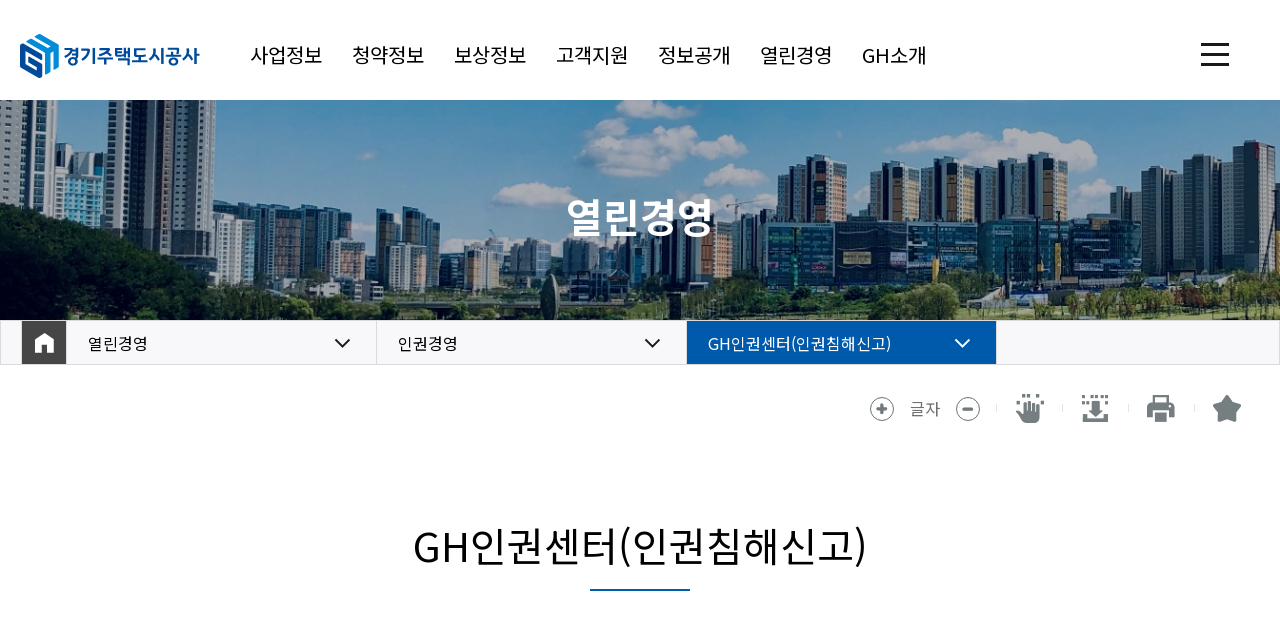

--- FILE ---
content_type: text/html; charset=UTF-8
request_url: https://www.gh.or.kr/gh/gh-human-rights-center.do
body_size: 177715
content:

<!doctype html>
<html lang="ko">
<head>
<title>GH인권센터(인권침해신고) | 인권경영 | 열린경영 | GH 경기주택도시공사 </title>
<meta http-equiv="Content-Type" content="text/html; charset=utf-8" />
<meta http-equiv="X-UA-Compatible" content="IE=edge" />
<meta name="viewport" content="width=device-width,initial-scale=1.0,minimum-scale=1.0,maximum-scale=1.0,user-scalable=yes">
<link rel="icon" href="data:;base64,iVBORw0KGgo=">
<meta property="og:type" content="website"/>
<meta property="og:locale" content="ko"/>
<meta property="og:site_name" content="GH 경기주택도시공사"/>
<meta property="og:updated_time" content="2025-09-22T15:04:43Z"/>
<meta name="twitter:card" content="summary"/>
<link rel="canonical" href="https://www.gh.or.kr:443/gh/gh-human-rights-center.do" />

<meta name="keyword" content="GH경기주택도시공사,GH,경기주택도시공사">
<meta name="description" content="기회 파트너 GH, 도민에게 기회를 제공하는 든든한 동반자">
<link defer rel="stylesheet" type="text/css" href="/_res/_common/css/cms.css" />
<link rel="shortcut icon" type="image/x-icon" href="/_res/gh/gh/img/common/favicon.ico">
<link href="/_res/gh/_share/css/bootstrap.css?57234" defer rel="stylesheet" type="text/css" />
<link href="/_res/gh/_share/css/cms-common.css?03939" defer rel="stylesheet" type="text/css" />
<link href="/_res/gh/_share/css/layout.css?75408" defer rel="stylesheet" type="text/css" />
<link rel="stylesheet" type="text/css" href="/_res/gh/_share/css/serve-banner.widget.css?88099" />
<link rel="stylesheet" type="text/css" href="/_res/gh/_share/css/top-menu.widget.css?41099" />
<link rel="stylesheet" type="text/css" href="/_res/gh/_share/css/navigation.widget.css?70106" />

<link href="/_res/gh/gh/css/cms-common.css?14084" defer rel="stylesheet" type="text/css" />
<link rel="stylesheet" type="text/css" href="/_res/gh/gh/css/site-footer.content.css?10195" />
<link rel="stylesheet" type="text/css" href="/_res/gh/gh/css/gh-human-rights-center.content.css?21083" />
<link rel="stylesheet" type="text/css" href="/_res/gh/gh/css/common-pop-up-store.content.css?02475" />
<link rel="stylesheet" type="text/css" href="/_res/gh/gh/css/sub-banner.content.css?88103" />
<link rel="stylesheet" type="text/css" href="/_res/gh/gh/css/site-header.content.css?29689" />
<link rel="stylesheet" type="text/css" href="/_res/gh/gh/css/sub-common-function.content.css?61831" />
<link rel="stylesheet" type="text/css" href="/_res/gh/gh/css/sub-side-menu.content.css?88241" />
<link rel="stylesheet" type="text/css" href="/_res/gh/gh/css/sub-common-servey.content.css?02812" />


<script type="text/javascript" src="/_res/_common/js/jquery/jquery-2.2.4.min.js"></script>
<script defer type="text/javascript" src="/_res/_common/js/jquery/jquery-ui-1.12.1.min.js"></script>
<script src="https://ssl.daumcdn.net/dmaps/map_js_init/postcode.v2.js"></script>	
<script type="text/javascript">
//<![CDATA[
	var CMS = {"contentEditAuth":false,"isDevelopAllContent":false,"editImageLimitSize":1200,"isCallAdm":false,"editActive":true,"resourcePath":"\/_res\/gh\/gh\/","excludePrintSelector":"","locale":"ko","isCToken":true,"smoothScroll":"Y","mainContentId":"cms-content","appKey":"","contentEditOnlyMain":false,"servicePort":"","devContentKey":null,"subContentKeyMap":{},"boardNo":"","menuCd":"1358","ctx":"","sslPort":"","isMobileSite":false,"tokenSec":"0","editorVendor":"froala","localeScriptPath":"\/_custom\/gh\/resource\/js\/","mainContentKey":"\/gh\/_content\/gh-human-rights-center","printClass":"cms-print","pageKind":"STATIC","editClass":"cms-edit","cherryPath":"\/_fox","siteId":"gh","isDevelop":false,"device":"pc","isSSL":false}, ctx = '', locale = 'ko';

//]]>
</script>
<script defer type="text/javascript" src="/_res/_common/js/cms.js"></script>
<script src="/_res/gh/_share/js/cms-common.js?43073" defer type="text/javascript" ></script>
<script src="/_res/gh/_share/js/bootstrap.js?88099" defer type="text/javascript" ></script>
<script src="/_res/gh/gh/js/cms-common.js?67755" defer type="text/javascript" ></script>
<script defer type="text/javascript" src="/_res/gh/_share/js/member.gpin.js?99988" ></script>
<script defer type="text/javascript" src="/_res/gh/gh/js/site-footer.content.js?93540" ></script>
<script defer type="text/javascript" src="/_res/gh/gh/js/common-pop-up-store.content.js?02475" ></script>
<script defer type="text/javascript" src="/_res/gh/gh/js/site-header.content.js?10675" ></script>
<script defer type="text/javascript" src="/_res/gh/gh/js/sub-common-function.content.js?61831" ></script>
<script defer type="text/javascript" src="/_res/gh/gh/js/sub-side-menu.content.js?88752" ></script>
<script defer type="text/javascript" src="/_res/gh/gh/js/sub-common-servey.content.js?02812" ></script>
<script defer type="text/javascript" src="/_res/gh/_share/js/navigation.widget.js?93366" ></script>

</head>
<body class=" gh-site pc" data-cur-uri="/gh/gh-human-rights-center.do">





<div class="site-header-wrap" id="cms-gnb" data-cms-content="/gh/_content/site-header">
	
		
	
<header class="site-header" role="banner">
	<div class="mobile-menu-bg">
	</div>
	<div class="menu-hover-bg">
	</div>
	<div class="site-header-right container">
		<div class="d-flex">
			<div class="site-header-right-mobile-group">
				<div class="header-sns-user-wrap">
					<div class="header-sns"><span class="sr-only" tabindex="-1">헤더 시작</span><a aria-hidden="true" href="https://www.youtube.com/channel/UC4V9wPROpkKjZ8_cSTIvB3g?view_as=subscriber" id="headerFocusStart" target="_blank" title="GH공사 Youtube 새 창으로 열림"><img src="/_res/gh/gh/img/common/sns_youtube.png" alt=""><span class="sr-only">GH공사 Youtube(새 창)</span></a><a href="https://blog.naver.com/NBlogTop.naver?isHttpsRedirect=true&blogId=gico12" target="_blank" title="GH공사 Naver 새 창으로 열림"><img src="/_res/gh/gh/img/common/sns_naver.png" alt=""><span class="sr-only">GH공사 Naver(새 창)</span></a><a href="https://www.instagram.com/gh_official_insta/" target="_blank" title="GH공사 Instagram 새 창으로 열림"><img src="/_res/gh/gh/img/common/sns_insta.png" alt=""><span class="sr-only">GH공사 Instagram(새 창)</span></a><a href="https://www.facebook.com/gh.or.kr" target="_blank" title="GH공사 facebook 새 창으로 열림"><img src="/_res/gh/gh/img/common/sns_facebook.png" alt=""><span class="sr-only">GH공사 Facebook(새 창)</span></a></div>
					<div class="header-user">
						<div class="d-block d-lg-none">
							<p>
								
								어서오세요. <strong class="text-primary">GH공사&nbsp;</strong>입니다.&nbsp;
							</p>
						</div>
					</div>
				</div>
				
				
					<div class="header-mobile-user-func">
						<div class="row padding-2">
							<div class="col"><a class="btn btn-outline-primary btn-block" href="#" onclick="initSelfLogin();">로그인</a></div>
							<div class="col"><a class="btn btn-outline-primary btn-block" href="/gh_en" target="_blank">ENG</a></div>
						</div>
					</div>
				
			</div>
			<div class="header-user pc-header-user">
				
				
					<div class="user-func-wrap mx-3">
						<button aria-controls="userFuncBox" aria-expanded="false" class="user-func-btn">로그인</button>
						<div class="user-func-box" hidden="" id="userFuncBox"><a class="close" href="#"></a>
							<p>반갑습니다.</p>
							<p>본인인증 로그인 후 좀 더 다양한 서비스를 이용하실 수 있습니다.</p>
							<div class="row padding-1">
								<div class="col"><a class="btn btn-outline-primary btn-block" href="#" onclick="initSelfLogin();">본인인증 로그인</a></div>
							</div>
						</div>
					</div>
				
			</div>
			<!--<div class="header-all-nav-wrap" id="allMenu" >--><div aria-hidden="true" class="header-all-nav-wrap" id="allMenu">
			<div class="mobile-site-map-bg">
			</div>
			<div class="mobile-side-addon-link">
				<div class="row"><a class="col-6 w-50 d-block" href="https://apply.gh.or.kr/" target="_blank" title="GH 주택청약 새 창으로 열림">GH 주택청약</a><a class="col-6 w-50 d-block" href="https://buy.gh.or.kr/" target="_blank" title="GH 토지분양 새 창으로 열림">GH 토지분양</a></div>
			</div>
			<div class="container">
				
					
					
				
<ul class="site-map">
    
		<li>
			<a href="/gh/urban-development-project.do" id="sitemap-menu-1"  >사업정보</a>
			<ul>
				
				<li>
					<a href="/gh/urban-development-project.do" id="sitemap-menu-8"  class="2 " >도시조성사업</a>
					<ul>
						
							<li>
								<a href="/gh/2nd-new-town-project.do" id="sitemap-menu-53"  >2기 신도시사업</a>
								<ul>
									
										<li>
											<a href="/gh/business/detail.do?biId=27" id="sitemap-menu-47"  >광교 신도시</a>
											<ul>
												
											</ul>
			
										</li>
									
										<li>
											<a href="/gh/business/detail.do?biId=25" id="sitemap-menu-45"  >동탄2 신도시</a>
											<ul>
												
											</ul>
			
										</li>
									
										<li>
											<a href="/gh/business/detail.do?biId=26" id="sitemap-menu-46"  >고덕국제 신도시</a>
											<ul>
												
											</ul>
			
										</li>
									
										<li>
											<a href="/gh/business/detail.do?biId=41" id="sitemap-menu-44"  >다산신도시</a>
											<ul>
												
											</ul>
			
										</li>
									
								</ul>
							</li>
						
							<li>
								<a href="/gh/3rd-new-city-project.do" id="sitemap-menu-54"  >3기 신도시사업</a>
								<ul>
									
										<li>
											<a href="/gh/business/detail.do?biId=28" id="sitemap-menu-48"  >과천과천</a>
											<ul>
												
											</ul>
			
										</li>
									
										<li>
											<a href="/gh/business/detail.do?biId=31" id="sitemap-menu-49"  >하남교산</a>
											<ul>
												
											</ul>
			
										</li>
									
										<li>
											<a href="https://gh.or.kr/gh/business/detail.do?biId=45" id="sitemap-menu-1333"  >남양주왕숙</a>
											<ul>
												
											</ul>
			
										</li>
									
										<li>
											<a href="https://gh.or.kr/gh/business/detail.do?biId=46" id="sitemap-menu-1334"  >남양주왕숙2</a>
											<ul>
												
											</ul>
			
										</li>
									
										<li>
											<a href="/gh/business/detail.do?biId=40" id="sitemap-menu-50"  >안산장상</a>
											<ul>
												
											</ul>
			
										</li>
									
										<li>
											<a href="/gh/goyang-changneung-public-housing-district.do" id="sitemap-menu-51"  >고양창릉</a>
											<ul>
												
											</ul>
			
										</li>
									
										<li>
											<a href="/gh/business/detail.do?biId=37" id="sitemap-menu-52"  >경기용인플랫폼시티</a>
											<ul>
												
											</ul>
			
										</li>
									
										<li>
											<a href="/gh/business/detail.do?biId=38" id="sitemap-menu-57"  >광명학온 공공주택지구</a>
											<ul>
												
											</ul>
			
										</li>
									
								</ul>
							</li>
						
							<li>
								<a href="/gh/public-housing-district.do" id="sitemap-menu-55"  >공공주택지구</a>
								<ul>
									
										<li>
											<a href="/gh/business/detail.do?biId=42" id="sitemap-menu-56"  >성남금토 공공주택지구</a>
											<ul>
												
											</ul>
			
										</li>
									
								</ul>
							</li>
						
							<li>
								<a href="/gh/urban-development-project001.do" id="sitemap-menu-58"  >도시개발사업</a>
								<ul>
									
										<li>
											<a href="/gh/business/detail.do?biId=32" id="sitemap-menu-59"  >고양 방송영상밸리</a>
											<ul>
												
											</ul>
			
										</li>
									
										<li>
											<a href="/gh/business/detail.do?biId=33" id="sitemap-menu-60"  >고양 일산테크노밸리</a>
											<ul>
												
											</ul>
			
										</li>
									
										<li>
											<a href="/gh/business/detail.do?biId=36" id="sitemap-menu-62"  >안양 관양고 도시개발</a>
											<ul>
												
											</ul>
			
										</li>
									
										<li>
											<a href="/gh/business/detail.do?biId=44" id="sitemap-menu-63"  >안양 인덕원 도시개발</a>
											<ul>
												
											</ul>
			
										</li>
									
										<li>
											<a href="/gh/business/detail.do?biId=30" id="sitemap-menu-64"  >광주 역세권 도시개발</a>
											<ul>
												
											</ul>
			
										</li>
									
										<li>
											<a href="/gh/business/detail.do?biId=47" id="sitemap-menu-1343"  >고양관광문화단지</a>
											<ul>
												
											</ul>
			
										</li>
									
								</ul>
							</li>
						
					</ul>
				</li>
				
				<li>
					<a href="/gh/urban-regeneration-project.do" id="sitemap-menu-9"  >도시재생사업</a>
					<ul>
						
							<li>
								<a href="/gh/residential-environment-improvement-project.do" id="sitemap-menu-1189"  >주거환경개선사업</a>
								<ul>
									
								</ul>
							</li>
						
							<li>
								<a href="/gh/urban-regeneration-new-deal-project.do" id="sitemap-menu-65"  >도시재생사업</a>
								<ul>
									
										<li>
											<a href="/gh/residential-detail.do?crId=22" id="sitemap-menu-1192"  >하남 신장동 도시재생 사업</a>
											<ul>
												
											</ul>
			
										</li>
									
										<li>
											<a href="/gh/residential-detail.do?crId=23" id="sitemap-menu-1193"  >광주 송정동 도시재생 사업</a>
											<ul>
												
											</ul>
			
										</li>
									
								</ul>
							</li>
						
							<li>
								<a href="/gh/small-scale-housing-maintenance-project.do" id="sitemap-menu-67"  >가로주택 정비사업</a>
								<ul>
									
										<li>
											<a href="/gh/street-housing-maintenance-project-at-daelim-apartment-in-korea.do" id="sitemap-menu-69"  >부천 역곡 대림아파트 가로주택정비사업</a>
											<ul>
												
											</ul>
			
										</li>
									
										<li>
											<a href="/gh/osan-sujeong-gh-participatory-housing-renewal.do" id="sitemap-menu-1440"  >오산수청주공 GH참여형 가로주택정비사업</a>
											<ul>
												
											</ul>
			
										</li>
									
								</ul>
							</li>
						
							<li>
								<a href="/gh/empty_house_development_project.do" id="sitemap-menu-1299"  >빈집 정비사업</a>
								<ul>
									
								</ul>
							</li>
						
							<li>
								<a href="/gh/public-redevelopment-project.do" id="sitemap-menu-1302"  >공공재개발사업</a>
								<ul>
									
										<li>
											<a href="/gh/gwangmyeong-7area.do" id="sitemap-menu-1303"  >광명7구역 공공재개발사업</a>
											<ul>
												
											</ul>
			
										</li>
									
										<li>
											<a href="/gh/goyangwondang-6-7area.do" id="sitemap-menu-1339"  >고양원당6·7구역 공공재개발사업</a>
											<ul>
												
											</ul>
			
										</li>
									
										<li>
											<a href="/gh/gwangjustation.do" id="sitemap-menu-1346"  >광주역동구역 공공재개발사업</a>
											<ul>
												
											</ul>
			
										</li>
									
										<li>
											<a href="/gh/gwangmyeonghaan.do" id="sitemap-menu-1347"  >광명하안구역 공공재개발사업</a>
											<ul>
												
											</ul>
			
										</li>
									
								</ul>
							</li>
						
					</ul>
				</li>
				
				<li>
					<a href="/gh/industrial-complex-construction-project.do" id="sitemap-menu-10"  >산업단지조성사업</a>
					<ul>
						
							<li>
								<a href="/gh/progressive-industrial-complex.do" id="sitemap-menu-71"  >진행산업단지</a>
								<ul>
									
										<li>
											<a href="/gh/pangyo-2nd-techno-valley.do" id="sitemap-menu-74"  >판교 제2테크노밸리</a>
											<ul>
												
											</ul>
			
										</li>
									
										<li>
											<a href="/gh/gwangmyeong-siheung-urban-high-tech-industrial-complex.do" id="sitemap-menu-76"  >광명시흥 도시첨단 산업단지</a>
											<ul>
												
											</ul>
			
										</li>
									
										<li>
											<a href="/gh/anseong-5th-industrial-park.do" id="sitemap-menu-1297"  >안성제5 일반산업단지</a>
											<ul>
												
											</ul>
			
										</li>
									
										<li>
											<a href="/gh/yangju-eunnam-industrial-park.do" id="sitemap-menu-1341"  >양주 은남일반산업단지</a>
											<ul>
												
											</ul>
			
										</li>
									
										<li>
											<a href="/gh/gyeonggi-yangju-techno-valley.do" id="sitemap-menu-1342"  >경기양주 테크노밸리 도시첨단산업단지</a>
											<ul>
												
											</ul>
			
										</li>
									
								</ul>
							</li>
						
							<li>
								<a href="/gh/semi-industrial-complex.do" id="sitemap-menu-73"  >준공산업단지</a>
								<ul>
									
										<li>
											<a href="/gh/anseong-wongok-logistics-complex.do" id="sitemap-menu-351"  >안성원곡물류단지</a>
											<ul>
												
											</ul>
			
										</li>
									
										<li>
											<a href="/gh/ahn-sung-no-4th.do" id="sitemap-menu-86"  >안성제4</a>
											<ul>
												
											</ul>
			
										</li>
									
										<li>
											<a href="/gh/yangju-hongjuk.do" id="sitemap-menu-90"  >양주홍죽</a>
											<ul>
												
											</ul>
			
										</li>
									
										<li>
											<a href="/gh/yeoncheon-baekhak.do" id="sitemap-menu-91"  >연천백학</a>
											<ul>
												
											</ul>
			
										</li>
									
										<li>
											<a href="/gh/osan-gajang.do" id="sitemap-menu-92"  >오산가장</a>
											<ul>
												
											</ul>
			
										</li>
									
										<li>
											<a href="/gh/jeongok-haeyang.do" id="sitemap-menu-93"  >전곡해양</a>
											<ul>
												
											</ul>
			
										</li>
									
										<li>
											<a href="/gh/paju-wollong.do" id="sitemap-menu-95"  >파주월롱</a>
											<ul>
												
											</ul>
			
										</li>
									
										<li>
											<a href="/gh/godeok-internationalization-planning-district.do" id="sitemap-menu-96"  >고덕국제화 계획지구</a>
											<ul>
												
											</ul>
			
										</li>
									
										<li>
											<a href="/gh/pangyo-2nd-techno-valley-gyeonggi-business-growth-center.do" id="sitemap-menu-97"  >판교 제2테크노밸리 경기기업성장센터</a>
											<ul>
												
											</ul>
			
										</li>
									
										<li>
											<a href="/gh/pyeongtaek-poseung-bix-in-gyeonggi-free-economic-zone.do" id="sitemap-menu-98"  >경기경제자유구역 평택 포승&#40;BIX&#41;</a>
											<ul>
												
											</ul>
			
										</li>
									
										<li>
											<a href="/gh/yeoncheon-bix-euntong-general-industrial-complex.do" id="sitemap-menu-75"  >연천 BIX&#40;은통일반 산업단지&#41;</a>
											<ul>
												
											</ul>
			
										</li>
									
										<li>
											<a href="/gh/pangyo-2nd-techno-valley-global-biz-center.do" id="sitemap-menu-1449"  >글로벌비즈센터</a>
											<ul>
												
											</ul>
			
										</li>
									
										<li>
											<a href="/gh/pangyo-2nd-techno-valley-innovation-lab.do" id="sitemap-menu-1450"  >이노베이션랩</a>
											<ul>
												
											</ul>
			
										</li>
									
								</ul>
							</li>
						
							<li>
								<a href="/gh/foreign-investment-area-and-rental-complex.do" id="sitemap-menu-72"  >외국인투자지역 및 임대단지</a>
								<ul>
									
										<li>
											<a href="/gh/pyeongtaek-eoyeon-hansan.do" id="sitemap-menu-366"  >평택어연한산</a>
											<ul>
												
											</ul>
			
										</li>
									
										<li>
											<a href="/gh/pyeongtaek-hyeongok.do" id="sitemap-menu-367"  >평택현곡</a>
											<ul>
												
											</ul>
			
										</li>
									
										<li>
											<a href="/gh/pyeongtaek-poseung.do" id="sitemap-menu-368"  >평택포승</a>
											<ul>
												
											</ul>
			
										</li>
									
										<li>
											<a href="/gh/pyeongtaek-chupal.do" id="sitemap-menu-369"  >평택추팔</a>
											<ul>
												
											</ul>
			
										</li>
									
										<li>
											<a href="/gh/pyeongtaek-oseong.do" id="sitemap-menu-370"  >평택오성</a>
											<ul>
												
											</ul>
			
										</li>
									
										<li>
											<a href="/gh/hwaseong-jangan-1.do" id="sitemap-menu-371"  >화성장안1</a>
											<ul>
												
											</ul>
			
										</li>
									
										<li>
											<a href="/gh/hwaseong-jangan-2.do" id="sitemap-menu-372"  >화성장안2</a>
											<ul>
												
											</ul>
			
										</li>
									
										<li>
											<a href="/gh/paju-dangdong.do" id="sitemap-menu-373"  >파주당동</a>
											<ul>
												
											</ul>
			
										</li>
									
										<li>
											<a href="/gh/current-status-mapping-of-foreign-investment-complexes-by-industry.do" id="sitemap-menu-747"  >외투단지 업종별 현황 맵핑</a>
											<ul>
												
											</ul>
			
										</li>
									
								</ul>
							</li>
						
					</ul>
				</li>
				
				<li>
					<a href="/gh/residential-welfare-project.do" id="sitemap-menu-11"  >주거복지사업</a>
					<ul>
						
							<li>
								<a href="/gh/lease-lease-on-existing-houses-business-overview.do" id="sitemap-menu-99"  >기존주택 전세임대</a>
								<ul>
									
								</ul>
							</li>
						
							<li>
								<a href="/gh/existing-housing-purchase-rental-business-overview.do" id="sitemap-menu-100"  >기존주택 매입임대</a>
								<ul>
									
								</ul>
							</li>
						
							<li>
								<a href="/gh/purchase-lease-for-reconstructionredevelopment-business-overview.do" id="sitemap-menu-101"  >재건축/재개발 매입임대</a>
								<ul>
									
								</ul>
							</li>
						
							<li>
								<a href="/gh/support-for-lease-deposit.do" id="sitemap-menu-102"  >전세보증금 지원</a>
								<ul>
									
								</ul>
							</li>
						
							<li>
								<a href="/gh/purchase-rental-rental-deposit-support-business-overview.do" id="sitemap-menu-103"  >매입임대 임대보증금 지원</a>
								<ul>
									
								</ul>
							</li>
						
							<li>
								<a href="/gh/housing-renovation-for-the-severely-disabled-promotion-plan001.do" id="sitemap-menu-104"  >주택개보수</a>
								<ul>
									
										<li>
											<a href="/gh/sunshine-housing-business-overview.do" id="sitemap-menu-333"  >햇살하우징</a>
											<ul>
												
											</ul>
			
										</li>
									
										<li>
											<a href="/gh/g-housing.do" id="sitemap-menu-334"  >G하우징</a>
											<ul>
												
											</ul>
			
										</li>
									
										<li>
											<a href="/gh/safety-housing-business-overview.do" id="sitemap-menu-1351"  >어르신안전하우징</a>
											<ul>
												
											</ul>
			
										</li>
									
								</ul>
							</li>
						
					</ul>
				</li>
				
				<li>
					<a href="/gh/public-housing-project.do" id="sitemap-menu-12"  >공공주택사업</a>
					<ul>
						
							<li>
								<a href="/gh/gyeonggi-happy-house-business-overview.do" id="sitemap-menu-105"  >경기행복주택</a>
								<ul>
									
								</ul>
							</li>
						
							<li>
								<a href="/gh/nationalpermanent-rental-business-overview.do" id="sitemap-menu-106"  >국민/영구임대</a>
								<ul>
									
								</ul>
							</li>
						
							<li>
								<a href="/gh/public-rental.do" id="sitemap-menu-107"  >공공임대&#40;분양전환&#41;</a>
								<ul>
									
								</ul>
							</li>
						
							<li>
								<a href="/gh/house-for-sale.do" id="sitemap-menu-109"  >분양주택</a>
								<ul>
									
								</ul>
							</li>
						
							<li>
								<a href="/gh/integration-public-lease-house-business-overview.do" id="sitemap-menu-1336"  >통합공공임대주택</a>
								<ul>
									
										<li>
											<a href="/gh/integration-public-lease-house-business-overview.do" id="sitemap-menu-1337"  >사업개요</a>
											<ul>
												
											</ul>
			
										</li>
									
										<li>
											<a href="/gh/integration-public-lease-house-eligibility-to-move-in.do" id="sitemap-menu-1340"  >입주자격</a>
											<ul>
												
											</ul>
			
										</li>
									
								</ul>
							</li>
						
					</ul>
				</li>
				
				<li>
					<a href="/gh/consignment-business-list.do" id="sitemap-menu-13"  >위수탁사업</a>
					<ul>
						
							<li>
								<a href="/gh/gyeonggi-provincial-government-office.do" id="sitemap-menu-110"  >경기도신청사</a>
								<ul>
									
								</ul>
							</li>
						
							<li>
								<a href="/gh/gyeonggi-park.do" id="sitemap-menu-1497"  >경기정원</a>
								<ul>
									
								</ul>
							</li>
						
					</ul>
				</li>
				
			</ul>
		</li>
   	
		<li>
			<a href="/gh/saleslease-plan.do" id="sitemap-menu-2"  >청약정보</a>
			<ul>
				
				<li>
					<a href="/gh/saleslease-plan.do" id="sitemap-menu-14"  >분양/임대 계획</a>
					<ul>
						
							<li>
								<a href="/gh/calendar.do" id="sitemap-menu-117"  >캘린더</a>
								<ul>
									
								</ul>
							</li>
						
							<li>
								<a href="/gh/housing-stability-in-gyeonggi-do001.do" id="sitemap-menu-118"  >주택</a>
								<ul>
									
								</ul>
							</li>
						
							<li>
								<a href="/gh/housing-site.do" id="sitemap-menu-119"  >택지</a>
								<ul>
									
								</ul>
							</li>
						
							<li>
								<a href="/gh/industrial-complex.do" id="sitemap-menu-120"  >산업단지</a>
								<ul>
									
								</ul>
							</li>
						
					</ul>
				</li>
				
				<li>
					<a href="/gh/announcement-of-salerental001.do" id="sitemap-menu-15"  >분양/임대 공고</a>
					<ul>
						
							<li>
								<a href="https://gh.or.kr/gh/announcement-of-salerental001.do?" id="sitemap-menu-1323"  >전체</a>
								<ul>
									
								</ul>
							</li>
						
							<li>
								<a href="https://gh.or.kr/gh/announcement-of-salerental001.do?srCategoryId=12" id="sitemap-menu-1324"  >주택</a>
								<ul>
									
								</ul>
							</li>
						
							<li>
								<a href="https://gh.or.kr/gh/announcement-of-salerental001.do?srCategoryId=13" id="sitemap-menu-1325"  >택지</a>
								<ul>
									
								</ul>
							</li>
						
							<li>
								<a href="https://gh.or.kr/gh/announcement-of-salerental001.do?srCategoryId=14" id="sitemap-menu-1326"  >산업단지</a>
								<ul>
									
								</ul>
							</li>
						
							<li>
								<a href="https://gh.or.kr/gh/announcement-of-salerental001.do?srCategoryId=15" id="sitemap-menu-1327"  >주택매입</a>
								<ul>
									
								</ul>
							</li>
						
							<li>
								<a href="https://gh.or.kr/gh/announcement-of-salerental001.do?srCategoryId=16" id="sitemap-menu-1328"  >상가</a>
								<ul>
									
								</ul>
							</li>
						
							<li>
								<a href="https://gh.or.kr/gh/announcement-of-salerental001.do?srCategoryId=32" id="sitemap-menu-1329"  >기타</a>
								<ul>
									
								</ul>
							</li>
						
					</ul>
				</li>
				
				<li>
					<a href="/gh/cheongyak-center.do" id="sitemap-menu-16"  >청약센터</a>
					<ul>
						
							<li>
								<a href="https://apply.gh.or.kr" id="sitemap-menu-1330"  target="_blank" >GH 주택청약센터</a>
								<ul>
									
								</ul>
							</li>
						
							<li>
								<a href="https://buy.gh.or.kr/" id="sitemap-menu-1331"  target="_blank" >GH 토지분양시스템</a>
								<ul>
									
								</ul>
							</li>
						
							<li>
								<a href="/gh/saleslease-notification.do" id="sitemap-menu-1332"  >분양/임대 알리미</a>
								<ul>
									
								</ul>
							</li>
						
					</ul>
				</li>
				
				<li>
					<a href="/gh/moving-in-guide.do" id="sitemap-menu-17"  >입주가이드</a>
					<ul>
						
							<li>
								<a href="/gh/pre-inspection-before-moving-in.do" id="sitemap-menu-127"  >입주전 사전점검</a>
								<ul>
									
								</ul>
							</li>
						
							<li>
								<a href="/gh/check-points.do" id="sitemap-menu-128"  >이사정보</a>
								<ul>
									
								</ul>
							</li>
						
							<li>
								<a href="/gh/occupation-procedure.do" id="sitemap-menu-129"  >입주절차</a>
								<ul>
									
								</ul>
							</li>
						
							<li>
								<a href="/gh/precautions-for-moving-in.do" id="sitemap-menu-130"  >입주시 유의사항</a>
								<ul>
									
								</ul>
							</li>
						
							<li>
								<a href="/gh/report-after-moving-in.do" id="sitemap-menu-131"  >입주 후 신고</a>
								<ul>
									
								</ul>
							</li>
						
							<li>
								<a href="/gh/period-of-responsibility-for-housing.do" id="sitemap-menu-132"  >주택하자 책임기간</a>
								<ul>
									
								</ul>
							</li>
						
							<li>
								<a href="/gh/apartment-house-management.do" id="sitemap-menu-133"  >관리사무소</a>
								<ul>
									
										<li>
											<a href="/gh/apartment-house-management.do" id="sitemap-menu-731"  >공동주택관리</a>
											<ul>
												
											</ul>
			
										</li>
									
										<li>
											<a href="/gh/role-of-the-management-office.do" id="sitemap-menu-732"  >관리사무소 역할</a>
											<ul>
												
											</ul>
			
										</li>
									
								</ul>
							</li>
						
							<li>
								<a href="/gh/life-information-by-complex.do" id="sitemap-menu-134"  >단지별 생활정보</a>
								<ul>
									
								</ul>
							</li>
						
					</ul>
				</li>
				
				<li>
					<a href="/gh/purchase-rental.do" id="sitemap-menu-18"  >관련서식자료</a>
					<ul>
						
							<li>
								<a href="/gh/purchase-rental.do" id="sitemap-menu-273"  >매입임대</a>
								<ul>
									
								</ul>
							</li>
						
							<li>
								<a href="/gh/lease-lease.do" id="sitemap-menu-274"  >전세임대</a>
								<ul>
									
								</ul>
							</li>
						
							<li>
								<a href="/gh/parcel-out.do" id="sitemap-menu-276"  >분양</a>
								<ul>
									
								</ul>
							</li>
						
							<li>
								<a href="/gh/compensation.do" id="sitemap-menu-275"  >보상</a>
								<ul>
									
								</ul>
							</li>
						
					</ul>
				</li>
				
			</ul>
		</li>
   	
		<li>
			<a href="/gh/reward-menu-10.do" id="sitemap-menu-1412"  >보상정보</a>
			<ul>
				
				<li>
					<a href="/gh/reward-menu-10.do" id="sitemap-menu-1413"  >보상계약</a>
					<ul>
						
							<li>
								<a href="https://booking.flydesk.co.kr/22021/125973" id="sitemap-menu-1284"  target="_blank" >보상계약 예약시스템</a>
								<ul>
									
								</ul>
							</li>
						
					</ul>
				</li>
				
				<li>
					<a href="/gh/reward-menu-20.do" id="sitemap-menu-1414"  >보상공고</a>
					<ul>
						
							<li>
								<a href="/gh/reward-announcement.do" id="sitemap-menu-161"  >공고</a>
								<ul>
									
								</ul>
							</li>
						
					</ul>
				</li>
				
				<li>
					<a href="/gh/reward-menu-30.do" id="sitemap-menu-1415"  >보상가이드</a>
					<ul>
						
							<li>
								<a href="/gh/what-is-compensation-for-loss.do" id="sitemap-menu-1421"  >손실보상이란?</a>
								<ul>
									
								</ul>
							</li>
						
							<li>
								<a href="/gh/compensation-procedure.do" id="sitemap-menu-1422"  >보상절차</a>
								<ul>
									
								</ul>
							</li>
						
							<li>
								<a href="/gh/types-and-standards-of-loss-compensation-new.do" id="sitemap-menu-1423"  >손실보상의 종류와 기준</a>
								<ul>
									
								</ul>
							</li>
						
							<li>
								<a href="/gh/compensation-payment-method.do" id="sitemap-menu-1424"  >보상금 지급방법</a>
								<ul>
									
								</ul>
							</li>
						
							<li>
								<a href="/gh/procedures-for-remedy-of-rights.do" id="sitemap-menu-1425"  >권리구제절차</a>
								<ul>
									
								</ul>
							</li>
						
					</ul>
				</li>
				
				<li>
					<a href="/gh/reward-menu-40.do" id="sitemap-menu-1416"  >계약체결시 구비서류</a>
					<ul>
						
							<li>
								<a href="/gh/documents-required-when-signing-a-contract-n.do" id="sitemap-menu-1426"  >구비서류</a>
								<ul>
									
								</ul>
							</li>
						
							<li>
								<a href="/gh/compensation-form.do" id="sitemap-menu-1427"  >보상 서식</a>
								<ul>
									
								</ul>
							</li>
						
					</ul>
				</li>
				
				<li>
					<a href="/gh/reward-menu-50.do" id="sitemap-menu-1417"  >지구별 보상현황</a>
					<ul>
						
							<li>
								<a href="/gh/compensation-situation-and-plan-new.do" id="sitemap-menu-1428"  >지구별 보상일정</a>
								<ul>
									
								</ul>
							</li>
						
							<li>
								<a href="/gh/guidance-for-each-district-new.do" id="sitemap-menu-1429"  >지구별 찾아오시는 길</a>
								<ul>
									
								</ul>
							</li>
						
					</ul>
				</li>
				
				<li>
					<a href="/gh/reward-menu-60.do" id="sitemap-menu-1418"  >보상법령</a>
					<ul>
						
							<li>
								<a href="/gh/relevant-laws-and-regulations.do" id="sitemap-menu-1406"  >관련법령</a>
								<ul>
									
								</ul>
							</li>
						
							<li>
								<a href="/gh/compensation-precedent.do" id="sitemap-menu-1407"  >판례/재결례/유권해석</a>
								<ul>
									
								</ul>
							</li>
						
							<li>
								<a href="/gh/compensation-reply-to-a-question.do" id="sitemap-menu-1408"  >자주하는 질문</a>
								<ul>
									
								</ul>
							</li>
						
					</ul>
				</li>
				
			</ul>
		</li>
   	
		<li>
			<a href="/gh/customer-charter.do" id="sitemap-menu-3"  >고객지원</a>
			<ul>
				
				<li>
					<a href="/gh/customer-charter.do" id="sitemap-menu-19"  >고객헌장</a>
					<ul>
						
							<li>
								<a href="/gh/customer-charter001.do" id="sitemap-menu-269"  >고객헌장</a>
								<ul>
									
								</ul>
							</li>
						
							<li>
								<a href="/gh/service-implementation-standards.do" id="sitemap-menu-135"  >서비스 이행기준</a>
								<ul>
									
								</ul>
							</li>
						
					</ul>
				</li>
				
				<li>
					<a href="/gh/customer-participation.do" id="sitemap-menu-20"  >고객참여</a>
					<ul>
						
							<li>
								<a href="/gh/voc/list.do" id="sitemap-menu-136"  >고객의 소리</a>
								<ul>
									
								</ul>
							</li>
						
							<li>
								<a href="/gh/customer-suggestion.do" id="sitemap-menu-137"  >고객제안</a>
								<ul>
									
								</ul>
							</li>
						
							<li>
								<a href="/gh/college-of-urban-regeneration.do" id="sitemap-menu-138"  >도시재생대학 수강</a>
								<ul>
									
								</ul>
							</li>
						
							<li>
								<a href="/gh/illegal-sublease-report.do" id="sitemap-menu-139"  >불법전대신고</a>
								<ul>
									
								</ul>
							</li>
						
							<li>
								<a href="/gh/internal-suggestion-for-improving-safety-and-health.do" id="sitemap-menu-727"  >안전보건 개선 내부제안</a>
								<ul>
									
								</ul>
							</li>
						
					</ul>
				</li>
				
				<li>
					<a href="/gh/companies-menu-40.do" id="sitemap-menu-1364"  >기업참여</a>
					<ul>
						
							<li>
								<a href="/gh/technical-suggestion-notice-list.do" id="sitemap-menu-1365"  >신기술 공법 심의</a>
								<ul>
									
										<li>
											<a href="/gh/technical-suggestion-notice-list.do" id="sitemap-menu-1372"  >기술제안 공고</a>
											<ul>
												
											</ul>
			
										</li>
									
										<li>
											<a href="/gh/technical-deliberation-result-list.do" id="sitemap-menu-1373"  >심의결과</a>
											<ul>
												
											</ul>
			
										</li>
									
										<li>
											<a href="/gh/new-construction-technology-in-progress.do" id="sitemap-menu-1367"  >적용중인 신기술</a>
											<ul>
												
											</ul>
			
										</li>
									
								</ul>
							</li>
						
							<li>
								<a href="/gh/new-technologyproduct-promotion-room-list.do" id="sitemap-menu-1366"  >제품홍보</a>
								<ul>
									
										<li>
											<a href="/gh/new-technologyproduct-promotion-room-list.do" id="sitemap-menu-1368"  >신기술제품</a>
											<ul>
												
											</ul>
			
										</li>
									
										<li>
											<a href="/gh/product-promotion-room-for-female-companies-list.do" id="sitemap-menu-1369"  >여성기업제품</a>
											<ul>
												
											</ul>
			
										</li>
									
										<li>
											<a href="/gh/private-cooperation-technical-development-list.do" id="sitemap-menu-1370"  >민간협력기술개발제품</a>
											<ul>
												
											</ul>
			
										</li>
									
								</ul>
							</li>
						
							<li>
								<a href="/gh/technical-notice-list.do" id="sitemap-menu-1374"  >커뮤니티</a>
								<ul>
									
										<li>
											<a href="/gh/technical-notice-list.do" id="sitemap-menu-1375"  >공지사항</a>
											<ul>
												
											</ul>
			
										</li>
									
										<li>
											<a href="/gh/related-agency-homepage.do" id="sitemap-menu-1377"  >유관기관</a>
											<ul>
												
											</ul>
			
										</li>
									
								</ul>
							</li>
						
					</ul>
				</li>
				
				<li>
					<a href="/gh/application-for-proof.do" id="sitemap-menu-22"  >증명원 신청</a>
					<ul>
						
							<li>
								<a href="/gh/ground/list.do" id="sitemap-menu-144"  >토지사용승낙서 발급 서비스</a>
								<ul>
									
								</ul>
							</li>
						
							<li>
								<a href="/gh/issuing-a-certificate-of-performance.do" id="sitemap-menu-145"  >실적증명서 발급</a>
								<ul>
									
								</ul>
							</li>
						
							<li>
								<a href="/gh/confirmation-of-land-expropriation.do" id="sitemap-menu-1357"  >토지등수용사실확인서 발급서비스</a>
								<ul>
									
								</ul>
							</li>
						
							<li>
								<a href="/gh/cert-list.do" id="sitemap-menu-1504"  >경력증명서 발급</a>
								<ul>
									
								</ul>
							</li>
						
					</ul>
				</li>
				
			</ul>
		</li>
   	
		<li>
			<a href="/gh/information-disclosure-system.do" id="sitemap-menu-4"  >정보공개</a>
			<ul>
				
				<li>
					<a href="/gh/information-disclosure-system.do" id="sitemap-menu-23"  >정보공개 소개</a>
					<ul>
						
							<li>
								<a href="/gh/information-disclosure-system-guide.do" id="sitemap-menu-146"  >정보공개제도 안내</a>
								<ul>
									
								</ul>
							</li>
						
							<li>
								<a href="/gh/claimant.do" id="sitemap-menu-147"  >청구권자</a>
								<ul>
									
								</ul>
							</li>
						
							<li>
								<a href="/gh/information-disclosure-request-procedure.do" id="sitemap-menu-148"  >정보공개청구 절차</a>
								<ul>
									
								</ul>
							</li>
						
							<li>
								<a href="/gh/procedure-for-remedy-for-dissatisfaction.do" id="sitemap-menu-149"  >불복구제 절차</a>
								<ul>
									
								</ul>
							</li>
						
							<li>
								<a href="/gh/non-disclosure-target-information.do" id="sitemap-menu-150"  >비공개대상 정보</a>
								<ul>
									
								</ul>
							</li>
						
							<li>
								<a href="/gh/request-for-information-disclosure.do" id="sitemap-menu-151"  >정보공개청구</a>
								<ul>
									
								</ul>
							</li>
						
							<li>
								<a href="/gh/groupware/open/list.do" id="sitemap-menu-1344"  >정보목록공개</a>
								<ul>
									
										<li>
											<a href="/gh/open-to-the-public-information-list.do" id="sitemap-menu-1294"  >정보목록공개 &#40;2022년 이전&#41;</a>
											<ul>
												
											</ul>
			
										</li>
									
								</ul>
							</li>
						
							<li>
								<a href="/gh/opening-public-data002.do" id="sitemap-menu-1454"  >공공데이터 개방</a>
								<ul>
									
										<li>
											<a href="/gh/opening-public-data002.do" id="sitemap-menu-1455"  >공공데이터 개방 소개</a>
											<ul>
												
											</ul>
			
										</li>
									
										<li>
											<a href="/gh/opening-public-data003.do" id="sitemap-menu-1456"  >공공데이터 개방 현황</a>
											<ul>
												
											</ul>
			
										</li>
									
								</ul>
							</li>
						
							<li>
								<a href="/gh/amcMngBbs.do" id="sitemap-menu-1434"  >부동산투자회사 경영공시</a>
								<ul>
									
								</ul>
							</li>
						
							<li>
								<a href="/gh/property_assets.do" id="sitemap-menu-1502"  >자산현황 공개</a>
								<ul>
									
								</ul>
							</li>
						
							<li>
								<a href="/gh/equal-employment-pay.do" id="sitemap-menu-1503"  >고용평등임금 공시</a>
								<ul>
									
								</ul>
							</li>
						
					</ul>
				</li>
				
				<li>
					<a href="/gh/announcement-of-prior-information.do" id="sitemap-menu-24"  >사전정보공표</a>
					<ul>
						
							<li>
								<a href="/gh/announcement-of-prior-information.do" id="sitemap-menu-254"  >사전정보공표</a>
								<ul>
									
										<li>
											<a href="/gh/announcement-of-prior-information.do" id="sitemap-menu-255"  >전체</a>
											<ul>
												
											</ul>
			
										</li>
									
										<li>
											<a href="/gh/announcement-of-prior-information.do?srCategoryId=27" id="sitemap-menu-757"  >개발사업정보</a>
											<ul>
												
											</ul>
			
										</li>
									
										<li>
											<a href="/gh/announcement-of-prior-information.do?srCategoryId=28" id="sitemap-menu-758"  >주거사업정보・분양안내</a>
											<ul>
												
											</ul>
			
										</li>
									
										<li>
											<a href="/gh/announcement-of-prior-information.do?srCategoryId=29" id="sitemap-menu-759"  >경영일반</a>
											<ul>
												
											</ul>
			
										</li>
									
										<li>
											<a href="/gh/announcement-of-prior-information.do?srCategoryId=30" id="sitemap-menu-760"  >회계・감사</a>
											<ul>
												
											</ul>
			
										</li>
									
										<li>
											<a href="/gh/announcement-of-prior-information.do?srCategoryId=35" id="sitemap-menu-1495"  >감사・윤리</a>
											<ul>
												
											</ul>
			
										</li>
									
										<li>
											<a href="/gh/announcement-of-prior-information.do?srCategoryId=31" id="sitemap-menu-761"  >사회공헌・정보처리</a>
											<ul>
												
											</ul>
			
										</li>
									
								</ul>
							</li>
						
					</ul>
				</li>
				
				<li>
					<a href="/gh/announcement-announcement.do" id="sitemap-menu-26"  >공고 및 공지</a>
					<ul>
						
							<li>
								<a href="/gh/notice.do" id="sitemap-menu-158"  >공지사항</a>
								<ul>
									
								</ul>
							</li>
						
					</ul>
				</li>
				
				<li>
					<a href="/gh/bid-information.do" id="sitemap-menu-27"  >입찰정보</a>
					<ul>
						
							<li>
								<a href="https://www.g2b.go.kr/" id="sitemap-menu-1285"  target="_blank" >입찰공고</a>
								<ul>
									
								</ul>
							</li>
						
							<li>
								<a href="https://www.g2b.go.kr/" id="sitemap-menu-1286"  target="_blank" >개찰결과</a>
								<ul>
									
								</ul>
							</li>
						
							<li>
								<a href="/gh/bid-relations.do" id="sitemap-menu-1287"  >입찰 관련 공지</a>
								<ul>
									
								</ul>
							</li>
						
							<li>
								<a href="/gh/bid-announcement.do" id="sitemap-menu-160"  >공모 관련사항</a>
								<ul>
									
								</ul>
							</li>
						
							<li>
								<a href="/gh/ordering-plan.do" id="sitemap-menu-733"  >발주계획</a>
								<ul>
									
								</ul>
							</li>
						
							<li>
								<a href="/gh/contract/sit/list.do" id="sitemap-menu-734"  >계약현황공개방</a>
								<ul>
									
								</ul>
							</li>
						
							<li>
								<a href="/gh/private-contract-disclosure.do" id="sitemap-menu-735"  >수의계약공개</a>
								<ul>
									
								</ul>
							</li>
						
							<li>
								<a href="/gh/bid-data-room.do" id="sitemap-menu-736"  >입찰자료실</a>
								<ul>
									
								</ul>
							</li>
						
							<li>
								<a href="/gh/contract/cost/list.do" id="sitemap-menu-737"  >계약대가지급</a>
								<ul>
									
								</ul>
							</li>
						
							<li>
								<a href="/gh/contract/sub/list.do" id="sitemap-menu-738"  >하도급계약</a>
								<ul>
									
								</ul>
							</li>
						
							<li>
								<a href="/gh/contract/change/list.do" id="sitemap-menu-739"  >변경계약공개방</a>
								<ul>
									
								</ul>
							</li>
						
							<li>
								<a href="/gh/defect-inspection.do" id="sitemap-menu-1462"  >하자검사</a>
								<ul>
									
								</ul>
							</li>
						
							<li>
								<a href="/gh/amcPsuBbs.do" id="sitemap-menu-1435"  >부동산투자회사 공모/입찰/공지</a>
								<ul>
									
								</ul>
							</li>
						
					</ul>
				</li>
				
				<li>
					<a href="/gh/construction/list.do" id="sitemap-menu-1184"  >건설공사 원가정보공개</a>
					<ul>
						
					</ul>
				</li>
				
				<li>
					<a href="/gh/related-laws-and-regulations.do" id="sitemap-menu-31"  >관계법령 및 규정</a>
					<ul>
						
							<li>
								<a href="/gh/related-laws-and-regulations001.do" id="sitemap-menu-267"  >관계법령</a>
								<ul>
									
								</ul>
							</li>
						
							<li>
								<a href="/gh/business-related-laws-and-regulations.do" id="sitemap-menu-170"  >사업관련 법령</a>
								<ul>
									
								</ul>
							</li>
						
							<li>
								<a href="/gh/gh-corporation-regulationsdetails.do" id="sitemap-menu-171"  >GH공사 규정/세칙</a>
								<ul>
									
								</ul>
							</li>
						
							<li>
								<a href="/gh/songmu.do" id="sitemap-menu-172"  >송무</a>
								<ul>
									
								</ul>
							</li>
						
							<li>
								<a href="/gh/announcement-of-the-revision.do" id="sitemap-menu-173"  >제·개정 예고</a>
								<ul>
									
								</ul>
							</li>
						
					</ul>
				</li>
				
				<li>
					<a href="/gh/overseas-business-trip-data-room.do" id="sitemap-menu-32"  >국외출장</a>
					<ul>
						
							<li>
								<a href="/gh/overseas-business-trip-data-room-view.do" id="sitemap-menu-1335"  >국외출장 자료실</a>
								<ul>
									
								</ul>
							</li>
						
					</ul>
				</li>
				
			</ul>
		</li>
   	
		<li>
			<a href="/gh/business-disclosure.do" id="sitemap-menu-5"  class="active" >열린경영</a>
			<ul>
				
				<li>
					<a href="/gh/business-disclosure.do" id="sitemap-menu-33"  >경영공시</a>
					<ul>
						
							<li>
								<a href="/gh/institutional-guidance.do" id="sitemap-menu-174"  >제도안내</a>
								<ul>
									
								</ul>
							</li>
						
							<li>
								<a href="/gh/business-year-2025.do" id="sitemap-menu-175"  >사업계획 및 예산</a>
								<ul>
									
								</ul>
							</li>
						
							<li>
								<a href="/gh/financial-statue-2024.do" id="sitemap-menu-176"  >재무현황</a>
								<ul>
									
								</ul>
							</li>
						
							<li>
								<a href="/gh/details-of-execution-of-business-promotion-expenses.do" id="sitemap-menu-38"  >업무추진비 집행내역</a>
								<ul>
									
										<li>
											<a href="/gh/institutional-guidance001.do" id="sitemap-menu-246"  >제도안내</a>
											<ul>
												
											</ul>
			
										</li>
									
										<li>
											<a href="/gh/details-of-execution-of-business-promotion-expenses001.do" id="sitemap-menu-247"  >업무추진비 집행내역</a>
											<ul>
												
											</ul>
			
										</li>
									
								</ul>
							</li>
						
							<li>
								<a href="/gh/management-evaluation-2022.do" id="sitemap-menu-177"  >경영평가</a>
								<ul>
									
								</ul>
							</li>
						
							<li>
								<a href="/gh/resolution-performance-2025.do" id="sitemap-menu-178"  >이사회 의결실적</a>
								<ul>
									
										<li>
											<a href="/gh/resolution-performance-2025.do" id="sitemap-menu-1447"  >2025년</a>
											<ul>
												
											</ul>
			
										</li>
									
										<li>
											<a href="/gh/resolution-performance-2024.do" id="sitemap-menu-1376"  >2024년</a>
											<ul>
												
											</ul>
			
										</li>
									
										<li>
											<a href="/gh/resolution-performance-2023.do" id="sitemap-menu-1315"  >2023년</a>
											<ul>
												
											</ul>
			
										</li>
									
										<li>
											<a href="/gh/resolution-performance-2022.do" id="sitemap-menu-1190"  >2022년</a>
											<ul>
												
											</ul>
			
										</li>
									
								</ul>
							</li>
						
							<li>
								<a href="/gh/customer-satisfaction-2024.do" id="sitemap-menu-179"  >고객만족도</a>
								<ul>
									
								</ul>
							</li>
						
					</ul>
				</li>
				
				<li>
					<a href="/gh/esg-management.do" id="sitemap-menu-34"  >ESG경영</a>
					<ul>
						
							<li>
								<a href="/gh/introduction-to-esg-management.do" id="sitemap-menu-244"  >ESG 경영 소개</a>
								<ul>
									
										<li>
											<a href="/gh/introduction-to-esg-management.do" id="sitemap-menu-1186"  >GH ESG 경영전략 선포 영상</a>
											<ul>
												
											</ul>
			
										</li>
									
										<li>
											<a href="/gh/esg-management-declaration.do" id="sitemap-menu-1187"  >ESG 경영 선언문</a>
											<ul>
												
											</ul>
			
										</li>
									
								</ul>
							</li>
						
							<li>
								<a href="/gh/sustainable-management-system.do" id="sitemap-menu-180"  >ESG 전략체계도</a>
								<ul>
									
								</ul>
							</li>
						
							<li>
								<a href="/gh/social-performance-measurement-details-summary.do" id="sitemap-menu-181"  >ESG 성과측정</a>
								<ul>
									
										<li>
											<a href="/gh/social-performance-measurement-details-summary.do" id="sitemap-menu-182"  >2024년 ESG 성과측정 결과 및 주요성과</a>
											<ul>
												
											</ul>
			
										</li>
									
										<li>
											<a href="/gh/performance-measuremen-model.do" id="sitemap-menu-1314"  >GH ESG 성과측정 모델</a>
											<ul>
												
											</ul>
			
										</li>
									
										<li>
											<a href="/gh/measurement-method-and-measurement-principle.do" id="sitemap-menu-183"  >측정원칙 및 측정방법</a>
											<ul>
												
											</ul>
			
										</li>
									
								</ul>
							</li>
						
							<li>
								<a href="/gh/green-bond.do" id="sitemap-menu-1275"  >ESG 채권</a>
								<ul>
									
										<li>
											<a href="/gh/green-bond.do" id="sitemap-menu-1276"  >녹색채권</a>
											<ul>
												
											</ul>
			
										</li>
									
										<li>
											<a href="/gh/social-bond.do" id="sitemap-menu-1277"  >사회적채권</a>
											<ul>
												
											</ul>
			
										</li>
									
										<li>
											<a href="/gh/sustainablility-bond.do" id="sitemap-menu-1494"  >지속가능채권</a>
											<ul>
												
											</ul>
			
										</li>
									
								</ul>
							</li>
						
							<li>
								<a href="/gh/esg-management-disclosure.do" id="sitemap-menu-1308"  >ESG 경영공시</a>
								<ul>
									
								</ul>
							</li>
						
					</ul>
				</li>
				
				<li>
					<a href="/gh/ethics-management.do" id="sitemap-menu-35"  >윤리경영</a>
					<ul>
						
							<li>
								<a href="/gh/code-of-ethics.do" id="sitemap-menu-191"  >윤리규범</a>
								<ul>
									
								</ul>
							</li>
						
							<li>
								<a href="/gh/audit-ombudsman.do" id="sitemap-menu-192"  >연중추진활동</a>
								<ul>
									
										<li>
											<a href="/gh/audit-ombudsman.do" id="sitemap-menu-194"  >감사옴부즈만</a>
											<ul>
												
											</ul>
			
										</li>
									
										<li>
											<a href="/gh/code-of-conduct-case-spread.do" id="sitemap-menu-196"  >행동강령사례전파</a>
											<ul>
												
											</ul>
			
										</li>
									
								</ul>
							</li>
						
							<li>
								<a href="/gh/report-on-infringement-of-the-public-interest.do" id="sitemap-menu-193"  >청렴신고센터</a>
								<ul>
									
										<li>
											<a href="/gh/report-on-infringement-of-the-public-interest.do" id="sitemap-menu-205"  >부패·공익신고</a>
											<ul>
												
											</ul>
			
										</li>
									
										<li>
											<a href="/gh/report-center-red-whistle.do" id="sitemap-menu-202"  >신고센터&#40;레드휘슬&#41;</a>
											<ul>
												
											</ul>
			
										</li>
									
										<li>
											<a href="/gh/report-on-wasting-budget.do" id="sitemap-menu-204"  >예산낭비신고</a>
											<ul>
												
											</ul>
			
										</li>
									
								</ul>
							</li>
						
							<li>
								<a href="/gh/anti-corruption-and-integrity-activities.do" id="sitemap-menu-198"  >반부패 청렴활동</a>
								<ul>
									
								</ul>
							</li>
						
							<li>
								<a href="/gh/current-status-of-corrupt-public-officials.do" id="sitemap-menu-199"  >부패공직자 현황</a>
								<ul>
									
								</ul>
							</li>
						
							<li>
								<a href="/gh/employment-restriction-system-for-those-who-are-unemployed.do" id="sitemap-menu-200"  >비위면직자 취업제한 제도</a>
								<ul>
									
								</ul>
							</li>
						
							<li>
								<a href="/gh/compliance-committee.do" id="sitemap-menu-1505"  >경기주택도시공사 준법감시위원회</a>
								<ul>
									
								</ul>
							</li>
						
					</ul>
				</li>
				
				<li>
					<a href="/gh/human-rights-management.do" id="sitemap-menu-36"  class="active" >인권경영</a>
					<ul>
						
							<li>
								<a href="/gh/charter-of-human-rights-management.do" id="sitemap-menu-206"  >인권경영헌장</a>
								<ul>
									
								</ul>
							</li>
						
							<li>
								<a href="/gh/human-rights-management-system.do" id="sitemap-menu-207"  >인권경영 체계도</a>
								<ul>
									
								</ul>
							</li>
						
							<li>
								<a href="/gh/human-rights-impact-assessment.do" id="sitemap-menu-208"  >인권영향평가</a>
								<ul>
									
								</ul>
							</li>
						
							<li>
								<a href="/gh/guidelines-for-human-rights-management.do" id="sitemap-menu-209"  >인권경영실행지침</a>
								<ul>
									
								</ul>
							</li>
						
							<li>
								<a href="/gh/gh-human-rights-center.do" id="sitemap-menu-1358"  class="active" >GH인권센터&#40;인권침해신고&#41;</a>
								<ul>
									
								</ul>
							</li>
						
							<li>
								<a href="/gh/Human_Rights_Management_Activities.do" id="sitemap-menu-1448"  >GH 인권경영 활동</a>
								<ul>
									
								</ul>
							</li>
						
							<li>
								<a href="/gh/gender-equality-campaign.do" id="sitemap-menu-201"  >성평등캠페인</a>
								<ul>
									
								</ul>
							</li>
						
					</ul>
				</li>
				
				<li>
					<a href="/gh/safety-health-and-management.do" id="sitemap-menu-765"  >안전보건경영</a>
					<ul>
						
							<li>
								<a href="/gh/safety-and-health-management-policy.do" id="sitemap-menu-766"  >안전보건경영 방침</a>
								<ul>
									
								</ul>
							</li>
						
							<li>
								<a href="https://www.gh.or.kr/synap/skin/doc.html?fn=njQIGtvuHXWoyJFXsWXCmFrTsM&amp;rs=/synap/result/" id="sitemap-menu-767"  target="_blank" >안전보건 관리규정</a>
								<ul>
									
								</ul>
							</li>
						
							<li>
								<a href="https://www.gh.or.kr/synap/skin/doc.html?fn=ImUTrxxjlqeGCegyhOuTRieEjF&amp;rs=/synap/result/" id="sitemap-menu-768"  target="_blank" >안전보건 관리지침</a>
								<ul>
									
								</ul>
							</li>
						
							<li>
								<a href="/gh/safe_health_inform_list.do" id="sitemap-menu-1298"  >안전보건 정보공개</a>
								<ul>
									
								</ul>
							</li>
						
							<li>
								<a href="/gh/safety-call.do" id="sitemap-menu-1307"  >작업중지 요청제</a>
								<ul>
									
								</ul>
							</li>
						
					</ul>
				</li>
				
				<li>
					<a href="/gh/social-contribution.do" id="sitemap-menu-37"  >사회공헌</a>
					<ul>
						
							<li>
								<a href="/gh/social-contribution-introduction.do" id="sitemap-menu-210"  >사회공헌소개</a>
								<ul>
									
								</ul>
							</li>
						
							<li>
								<a href="/gh/social-contribution-activities002.do" id="sitemap-menu-1313"  >사회공헌활동</a>
								<ul>
									
								</ul>
							</li>
						
							<li>
								<a href="/gh/social-contribution-activities001.do" id="sitemap-menu-211"  >사회공헌 보도자료</a>
								<ul>
									
								</ul>
							</li>
						
					</ul>
				</li>
				
				<li>
					<a href="/gh/as-a-result-of-the-audit001.do" id="sitemap-menu-39"  >감사</a>
					<ul>
						
							<li>
								<a href="/gh/as-a-result-of-the-audit001.do" id="sitemap-menu-245"  >감사결과</a>
								<ul>
									
								</ul>
							</li>
						
					</ul>
				</li>
				
				<li>
					<a href="/gh/small-business-product-purchase.do" id="sitemap-menu-1353"  >중소기업 동반성장</a>
					<ul>
						
							<li>
								<a href="/gh/small-business-product-purchase.do" id="sitemap-menu-1354"  >판로지원 확대</a>
								<ul>
									
										<li>
											<a href="/gh/small-business-product-purchase.do" id="sitemap-menu-1355"  >중소기업제품 구매</a>
											<ul>
												
											</ul>
			
										</li>
									
										<li>
											<a href="/gh/public-purchasing-consultation-session.do" id="sitemap-menu-1356"  >공공구매 상담회</a>
											<ul>
												
											</ul>
			
										</li>
									
								</ul>
							</li>
						
					</ul>
				</li>
				
			</ul>
		</li>
   	
		<li>
			<a href="/gh/ceo.do" id="sitemap-menu-6"  >GH소개</a>
			<ul>
				
				<li>
					<a href="/gh/ceo.do" id="sitemap-menu-213"  >인사말</a>
					<ul>
						
							<li>
								<a href="/gh/ceo.do" id="sitemap-menu-1311"  >CEO</a>
								<ul>
									
								</ul>
							</li>
						
							<li>
								<a href="/gh/ceo-movements.do" id="sitemap-menu-1310"  >주요 동정</a>
								<ul>
									
								</ul>
							</li>
						
					</ul>
				</li>
				
				<li>
					<a href="/gh/introduction-of-construction.do" id="sitemap-menu-40"  >공사소개</a>
					<ul>
						
							<li>
								<a href="/gh/mission-and-vision.do" id="sitemap-menu-212"  >미션 및 비전</a>
								<ul>
									
								</ul>
							</li>
						
							<li>
								<a href="/gh/general-status.do" id="sitemap-menu-214"  >일반현황</a>
								<ul>
									
								</ul>
							</li>
						
							<li>
								<a href="/gh/20157.do" id="sitemap-menu-215"  >주요연혁</a>
								<ul>
									
										<li>
											<a href="/gh/20157.do" id="sitemap-menu-762"  >2015.7~</a>
											<ul>
												
											</ul>
			
										</li>
									
										<li>
											<a href="/gh/20162020.do" id="sitemap-menu-252"  >2010.1~2014.9</a>
											<ul>
												
											</ul>
			
										</li>
									
										<li>
											<a href="/gh/20112015.do" id="sitemap-menu-251"  >2006.9~2009.12</a>
											<ul>
												
											</ul>
			
										</li>
									
										<li>
											<a href="/gh/20052010.do" id="sitemap-menu-250"  >2002.9~2006.8</a>
											<ul>
												
											</ul>
			
										</li>
									
										<li>
											<a href="/gh/20012005.do" id="sitemap-menu-249"  >2001.3~2002.8</a>
											<ul>
												
											</ul>
			
										</li>
									
										<li>
											<a href="/gh/19972000.do" id="sitemap-menu-248"  >1997.12~2001.3</a>
											<ul>
												
											</ul>
			
										</li>
									
								</ul>
							</li>
						
							<li>
								<a href="/gh/ci.do" id="sitemap-menu-216"  >CI/BI</a>
								<ul>
									
										<li>
											<a href="/gh/ci.do" id="sitemap-menu-222"  >CI</a>
											<ul>
												
											</ul>
			
										</li>
									
										<li>
											<a href="/gh/bid-information001.do" id="sitemap-menu-223"  >BI</a>
											<ul>
												
											</ul>
			
										</li>
									
								</ul>
							</li>
						
							<li>
								<a href="/gh/organization-guidance.do" id="sitemap-menu-217"  >조직도</a>
								<ul>
									
										<li>
											<a href="/gh/organization-guidance.do" id="sitemap-menu-218"  >조직안내</a>
											<ul>
												
											</ul>
			
										</li>
									
										<li>
											<a href="/gh/employee/search.do" id="sitemap-menu-219"  >직원찾기</a>
											<ul>
												
											</ul>
			
										</li>
									
								</ul>
							</li>
						
					</ul>
				</li>
				
				<li>
					<a href="/gh/gh-promotion-manager.do" id="sitemap-menu-41"  >GH홍보관</a>
					<ul>
						
							<li>
								<a href="/gh/press-release.do" id="sitemap-menu-224"  >보도자료</a>
								<ul>
									
										<li>
											<a href="/gh/press-release.do" id="sitemap-menu-226"  >보도자료</a>
											<ul>
												
											</ul>
			
										</li>
									
										<li>
											<a href="/gh/its-actually-like-this.do" id="sitemap-menu-227"  >사실은 이렇습니다</a>
											<ul>
												
											</ul>
			
										</li>
									
								</ul>
							</li>
						
							<li>
								<a href="/gh/promotion-video.do" id="sitemap-menu-225"  >홍보자료</a>
								<ul>
									
										<li>
											<a href="/gh/promotion-video.do" id="sitemap-menu-228"  >홍보영상</a>
											<ul>
												
											</ul>
			
										</li>
									
										<li>
											<a href="/gh/brochure.do" id="sitemap-menu-229"  >브로슈어</a>
											<ul>
												
											</ul>
			
										</li>
									
										<li>
											<a href="/gh/whitepaper.do" id="sitemap-menu-1441"  >백서 및 사업편람</a>
											<ul>
												
											</ul>
			
										</li>
									
								</ul>
							</li>
						
					</ul>
				</li>
				
				<li>
					<a href="/gh/recruitment-promotion.do" id="sitemap-menu-42"  >채용홍보관</a>
					<ul>
						
							<li>
								<a href="/gh/type-of-talent.do" id="sitemap-menu-230"  >인재상</a>
								<ul>
									
										<li>
											<a href="/gh/type-of-talent.do" id="sitemap-menu-236"  >인재상</a>
											<ul>
												
											</ul>
			
										</li>
									
										<li>
											<a href="/gh/job-creation-vision.do" id="sitemap-menu-237"  >일자리 창출비전</a>
											<ul>
												
											</ul>
			
										</li>
									
								</ul>
							</li>
						
							<li>
								<a href="/gh/employment-announcement.do" id="sitemap-menu-232"  >채용공고</a>
								<ul>
									
								</ul>
							</li>
						
							<li>
								<a href="/gh/hr-system.do" id="sitemap-menu-233"  >인사제도</a>
								<ul>
									
								</ul>
							</li>
						
							<li>
								<a href="/gh/education-system.do" id="sitemap-menu-234"  >교육제도</a>
								<ul>
									
								</ul>
							</li>
						
							<li>
								<a href="/gh/welfare-system-too.do" id="sitemap-menu-235"  >복리후생제도</a>
								<ul>
									
								</ul>
							</li>
						
					</ul>
				</li>
				
				<li>
					<a href="/gh/gh-sports-team.do" id="sitemap-menu-1359"  >GH 직장운동경기부</a>
					<ul>
						
							<li>
								<a href="/gh/introduction-of-wrestling-team.do" id="sitemap-menu-1360"  >GH 여자 레슬링팀</a>
								<ul>
									
								</ul>
							</li>
						
					</ul>
				</li>
				
				<li>
					<a href="/gh/gh-location-announcement.do" id="sitemap-menu-43"  >GH위치 안내</a>
					<ul>
						
							<li>
								<a href="/gh/head-office.do" id="sitemap-menu-238"  >본사</a>
								<ul>
									
								</ul>
							</li>
						
							<li>
								<a href="/gh/balanced-development-headquarters.do" id="sitemap-menu-239"  >균형발전처</a>
								<ul>
									
								</ul>
							</li>
						
							<li>
								<a href="/gh/dasan-new-town-project-team.do" id="sitemap-menu-240"  >남양주왕숙사업단</a>
								<ul>
									
								</ul>
							</li>
						
							<li>
								<a href="/gh/goyang-business-team.do" id="sitemap-menu-243"  >고양사업단</a>
								<ul>
									
								</ul>
							</li>
						
							<li>
								<a href="/gh/hanam-business-team.do" id="sitemap-menu-1402"  >하남사업단</a>
								<ul>
									
								</ul>
							</li>
						
					</ul>
				</li>
				
			</ul>
		</li>
   	
</ul>
			</div>
			</div>
			<div class="header-addon-link"><a class="d-none d-lg-block" href="/gh_en" target="_blank" title="새창 열림">ENG</a></div>
			<div class="site-footer bg-white">
				<div class="footer-nav-wrap">
					<div class="family-site-wrap">
						<div class="family-site" style="width: 210px;">
							<button class="text-dark" style="width: 100%;">주요사업 사이트</button>
							<ul>
								<li><a href="https://apply.gh.or.kr " target="_blank" title="GH 주택청약센터 사이트 새창열림">GH 주택청약센터</a></li>
								<li><a href="https://buy.gh.or.kr " target="_blank" title="GH 토지분양시스템 새창열림">GH 토지분양시스템</a></li>
								<li><a href="https://ggursc.or.kr " target="_blank" title="경기도 도시재생지원센터 사이트 새창열림">경기도도시재생지원센터</a></li>
								<!--11월 중 별도 회신 전까지 비활성화 <li><a href="https://www.pangyo2tv.or.kr" target="_blank" title="판교제2테크노밸리 새창열림">판교제2테크노밸리</a></li>--><li><a href="https://housing.gg.go.kr" target="_blank" title="경기주거복지포털 사이트 새창열림">경기주거복지포털</a></li>
								<li><a href="https://3기신도시.kr" target="_blank" title="3기 신도시 사이트 새창열림">3기 신도시</a></li>
								<li><a href="https://evaluation.gh.or.kr:8443" target="_blank" title="기술평가 통합 관리시스템 새창열림">기술평가 통합관리시스템</a></li>								
							</ul>
						</div>
						<div class="family-site" style="width: 250px;">
							<button class="text-dark" style="width: 100%;">경기유관기관</button>
							<ul>
								<li><a href="https://www.gg.go.kr" target="_blank" title="경기도 새 창으로 열림">경기도</a></li>
								<li><a href="https://www.ggc.go.kr" target="_blank" title="경기도의회 새 창으로 열림">경기도의회</a></li>
								<li><a href="https://www.gbsa.or.kr" target="_blank" title="경기중소기업종합지원센터 새 창으로 열림">경기중소기업종합지원센터</a></li>
								<li><a href="https://www.dreammaru.or.kr/www/index.do" target="_blank" title="경기 여성창업플랫폼 꿈마루 새 창으로 열림">경기 여성창업플랫폼 꿈마루</a></li>
								<li><a href="https://www.gg.go.kr/woman" target="_blank" title="경기도여성비전센터 새 창으로 열림">경기도여성비전센터</a></li>
								<li><a href="https://forest.gg.go.kr" target="_blank" title="경기도산림환경연구소 새 창으로 열림">경기도산림환경연구소</a></li>
								<li><a href="https://gvs.gg.go.kr" target="_blank" title="경기도 동물위생시험소 새 창으로 열림">경기도 동물위생시험소</a></li>
								<li><a href="https://musenet.ggcf.kr" target="_blank" title="경기도박물관 새 창으로 열림">경기도박물관</a></li>
								<li><a href="http://www.ggac.or.kr" target="_blank" title="경기아트센터 새 창으로 열림">경기아트센터</a></li>
								<li><a href="https://www.gg.go.kr/gg_health" target="_blank" title="경기도보건환경연구원 새 창으로 열림">경기도보건환경연구원</a></li>
								<li><a href="https://edu.gg.go.kr" target="_blank" title="경기도인재개발원 새 창으로 열림">경기도인재개발원</a></li>
								<li><a href="https://www.kgsrd.org" target="_blank" title="경기도장애인재활협회 새 창으로 열림">경기도장애인재활협회</a></li>
								<li><a href="https://www.hi1318.or.kr" target="_blank" title="경기도청소년상담복지센터 새 창으로 열림">경기도청소년상담복지센터</a></li>
								<li><a href="https://www.gcgf.or.kr" target="_blank" title="경기신용보증재단 새 창으로 열림">경기신용보증재단</a></li>
								<li><a href="https://www.gri.re.kr" target="_blank" title="경기연구원 새 창으로 열림">경기연구원</a></li>
								<li><a href="https://www.gie.re.kr" target="_blank" title="경기도교육연구원 새 창으로 열림">경기도교육연구원</a></li>
								<li><a href="https://www.goe.go.kr" target="_blank" title="경기도교육청 새 창으로 열림">경기도교육청</a></li>
								<li><a href="https://www.ggcf.kr" target="_blank" title="경기문화재단 새 창으로 열림">경기문화재단</a></li>
								<li><a href="https://nongup.gg.go.kr" target="_blank" title="경기도농업기술원 새 창으로 열림">경기도농업기술원</a></li>
								<li><a href="https://www.gg.go.kr/contents/contents.do?ciIdx=920&menuId=2580" target="_blank" title="경기도건설본부 새 창으로 열림">경기도건설본부</a></li>
								<li><a href="https://119.gg.go.kr/" target="_blank" title="경기도소방재난본부 새 창으로 열림">경기도소방재난본부</a></li>
								<li><a href="https://www.kocef.org/" target="_blank" title="한국도자재단 새 창으로 열림">한국도자재단</a></li>
								<li><a href="https://ggtour.or.kr" target="_blank" title="경기관광포털 새 창으로 열림">경기관광포털</a></li>
								<li><a href="https://www.english-village.or.kr" target="_blank" title="경기미래교육캠퍼스 새 창으로 열림">경기미래교육캠퍼스</a></li>
								<li><a href="https://www.gafi.or.kr" target="_blank" title="(재)경기농림진흥재단 새 창으로 열림">(재)경기농림진흥재단</a></li>
								<li><a href="http://www.gham.co.kr" target="_blank" title="GH자산관리(주) 새 창으로 열림">GH자산관리(주)</a></li>
								<!--
<li><a href="http://housing.gg.go.kr/" target="_blank" title="경기주거복지포털 새 창으로 열림">경기주거복지포털</a></li>
--></ul>
						</div>
					</div>
				</div>
			</div>
		</div>
	</div>
	<div class="container re-nav-menu">
		<div class="header-mini-logo"><img src="/_res/gh/gh/img/common/mini_logo.png" alt="변화의 중심 기회의 경기" style="height: 50px;"></div>
		<h1 class="header-logo-wrap"><a class="header-logo header-logo-a-tab" href="/"><span class="sr-only">경기주택도시공사</span>
			<!--<img src="/_res/gh/gh/img/common/header_logo_on.png"  alt="경기주택도시공사">		--></a></h1>
		
			
			
		
<ul class="depth_01 header-nav">
	
		
		<li>
			<a href="#">사업정보</a>
		</li>
	
		
		<li>
			<a href="#">청약정보</a>
		</li>
	
		
		<li>
			<a href="#">보상정보</a>
		</li>
	
		
		<li>
			<a href="#">고객지원</a>
		</li>
	
		
		<li>
			<a href="#">정보공개</a>
		</li>
	
		
		<li>
			<a href="#">열린경영</a>
		</li>
	
		
		<li>
			<a href="#">GH소개</a>
		</li>
	
</ul>
		<div class="d-flex side-bar-menu">
			<!--<div class="header-total-search active"><form action="/gh/search.do" class="header-total-search-form" id="frm_search" method="post"><label class="sr-only" for="keyword">통합검색</label><input id="keyword" name="keyword" type="text" class="header-total-search-inp" placeholder="통합검색" value=""><button class="search-btn" onclick="jsSearch();" style=";" type="button">검색</button></form><button class="header-total-search-btn">검색 창 열기</button></div>--><!--<button  class="header-menu-btn" href="#allMenu" style="position:relative;padding: 20px 25px;" aria-expanded="false" aria-controls="allMenu">전체 메뉴 열기</button >--><button aria-controls="allMenu" aria-expanded="false" aria-label="(클릭 시)전체 메뉴 열기" class="header-menu-btn" id="header-menu-btn-focus" style="position:relative;padding:20px 25px;" type="button">&nbsp;전체 메뉴 열기&nbsp;</button>
		</div>
	</div>
	<div class="header-full-nav-wrap">
		<div class="container">
			
				
				
			
<ul class="depth_01">
	
		
		<li>
			<!--
			<a href="#1">사업정보</a>
			-->
			<a href="#">사업정보</a>
			
			<ul class="depth_02">
				
				
					<li>
						<a href="/gh/urban-development-project.do" id="pc-gnb-menu-8"  title="도시조성사업"  class="2 " >도시조성사업</a>
						
						
						
							<ul class="depth_03">
								
									<li>
										<a href="/gh/2nd-new-town-project.do" id="pc-gnb-menu-53"  title="2기 신도시사업"  >2기 신도시사업</a>
										
											<ul class="depth_04">
												
													<li>
														<a href="/gh/business/detail.do?biId=27" id="pc-gnb-menu-47"  title="광교 신도시"  >광교 신도시</a>
													</li>
												
													<li>
														<a href="/gh/business/detail.do?biId=25" id="pc-gnb-menu-45"  title="동탄2 신도시"  >동탄2 신도시</a>
													</li>
												
													<li>
														<a href="/gh/business/detail.do?biId=26" id="pc-gnb-menu-46"  title="고덕국제 신도시"  >고덕국제 신도시</a>
													</li>
												
													<li>
														<a href="/gh/business/detail.do?biId=41" id="pc-gnb-menu-44"  title="다산신도시"  >다산신도시</a>
													</li>
												
											</ul>
										
									</li>
								
									<li>
										<a href="/gh/3rd-new-city-project.do" id="pc-gnb-menu-54"  title="3기 신도시사업"  >3기 신도시사업</a>
										
											<ul class="depth_04">
												
													<li>
														<a href="/gh/business/detail.do?biId=28" id="pc-gnb-menu-48"  title="과천과천"  >과천과천</a>
													</li>
												
													<li>
														<a href="/gh/business/detail.do?biId=31" id="pc-gnb-menu-49"  title="하남교산"  >하남교산</a>
													</li>
												
													<li>
														<a href="https://gh.or.kr/gh/business/detail.do?biId=45" id="pc-gnb-menu-1333"  title="남양주왕숙"  >남양주왕숙</a>
													</li>
												
													<li>
														<a href="https://gh.or.kr/gh/business/detail.do?biId=46" id="pc-gnb-menu-1334"  title="남양주왕숙2"  >남양주왕숙2</a>
													</li>
												
													<li>
														<a href="/gh/business/detail.do?biId=40" id="pc-gnb-menu-50"  title="안산장상"  >안산장상</a>
													</li>
												
													<li>
														<a href="/gh/goyang-changneung-public-housing-district.do" id="pc-gnb-menu-51"  title="고양창릉"  >고양창릉</a>
													</li>
												
													<li>
														<a href="/gh/business/detail.do?biId=37" id="pc-gnb-menu-52"  title="경기용인플랫폼시티"  >경기용인플랫폼시티</a>
													</li>
												
													<li>
														<a href="/gh/business/detail.do?biId=38" id="pc-gnb-menu-57"  title="광명학온 공공주택지구"  >광명학온 공공주택지구</a>
													</li>
												
											</ul>
										
									</li>
								
									<li>
										<a href="/gh/public-housing-district.do" id="pc-gnb-menu-55"  title="공공주택지구"  >공공주택지구</a>
										
											<ul class="depth_04">
												
													<li>
														<a href="/gh/business/detail.do?biId=42" id="pc-gnb-menu-56"  title="성남금토 공공주택지구"  >성남금토 공공주택지구</a>
													</li>
												
											</ul>
										
									</li>
								
									<li>
										<a href="/gh/urban-development-project001.do" id="pc-gnb-menu-58"  title="도시개발사업"  >도시개발사업</a>
										
											<ul class="depth_04">
												
													<li>
														<a href="/gh/business/detail.do?biId=32" id="pc-gnb-menu-59"  title="고양 방송영상밸리"  >고양 방송영상밸리</a>
													</li>
												
													<li>
														<a href="/gh/business/detail.do?biId=33" id="pc-gnb-menu-60"  title="고양 일산테크노밸리"  >고양 일산테크노밸리</a>
													</li>
												
													<li>
														<a href="/gh/business/detail.do?biId=36" id="pc-gnb-menu-62"  title="안양 관양고 도시개발"  >안양 관양고 도시개발</a>
													</li>
												
													<li>
														<a href="/gh/business/detail.do?biId=44" id="pc-gnb-menu-63"  title="안양 인덕원 도시개발"  >안양 인덕원 도시개발</a>
													</li>
												
													<li>
														<a href="/gh/business/detail.do?biId=30" id="pc-gnb-menu-64"  title="광주 역세권 도시개발"  >광주 역세권 도시개발</a>
													</li>
												
													<li>
														<a href="/gh/business/detail.do?biId=47" id="pc-gnb-menu-1343"  title="고양관광문화단지"  >고양관광문화단지</a>
													</li>
												
											</ul>
										
									</li>
								
							</ul>
							
					</li>
				
					<li>
						<a href="/gh/urban-regeneration-project.do" id="pc-gnb-menu-9"  title="도시재생사업"  >도시재생사업</a>
						
						
						
							<ul class="depth_03">
								
									<li>
										<a href="/gh/residential-environment-improvement-project.do" id="pc-gnb-menu-1189"  title="주거환경개선사업"  >주거환경개선사업</a>
										
									</li>
								
									<li>
										<a href="/gh/urban-regeneration-new-deal-project.do" id="pc-gnb-menu-65"  title="도시재생사업"  >도시재생사업</a>
										
											<ul class="depth_04">
												
													<li>
														<a href="/gh/residential-detail.do?crId=22" id="pc-gnb-menu-1192"  title="하남 신장동 도시재생 사업"  >하남 신장동 도시재생 사업</a>
													</li>
												
													<li>
														<a href="/gh/residential-detail.do?crId=23" id="pc-gnb-menu-1193"  title="광주 송정동 도시재생 사업"  >광주 송정동 도시재생 사업</a>
													</li>
												
											</ul>
										
									</li>
								
									<li>
										<a href="/gh/small-scale-housing-maintenance-project.do" id="pc-gnb-menu-67"  title="가로주택 정비사업"  >가로주택 정비사업</a>
										
											<ul class="depth_04">
												
													<li>
														<a href="/gh/street-housing-maintenance-project-at-daelim-apartment-in-korea.do" id="pc-gnb-menu-69"  title="부천 역곡 대림아파트 가로주택정비사업"  >부천 역곡 대림아파트 가로주택정비사업</a>
													</li>
												
													<li>
														<a href="/gh/osan-sujeong-gh-participatory-housing-renewal.do" id="pc-gnb-menu-1440"  title="오산수청주공 GH참여형 가로주택정비사업"  >오산수청주공 GH참여형 가로주택정비사업</a>
													</li>
												
											</ul>
										
									</li>
								
									<li>
										<a href="/gh/empty_house_development_project.do" id="pc-gnb-menu-1299"  title="빈집 정비사업"  >빈집 정비사업</a>
										
									</li>
								
									<li>
										<a href="/gh/public-redevelopment-project.do" id="pc-gnb-menu-1302"  title="공공재개발사업"  >공공재개발사업</a>
										
											<ul class="depth_04">
												
													<li>
														<a href="/gh/gwangmyeong-7area.do" id="pc-gnb-menu-1303"  title="광명7구역 공공재개발사업"  >광명7구역 공공재개발사업</a>
													</li>
												
													<li>
														<a href="/gh/goyangwondang-6-7area.do" id="pc-gnb-menu-1339"  title="고양원당6·7구역 공공재개발사업"  >고양원당6·7구역 공공재개발사업</a>
													</li>
												
													<li>
														<a href="/gh/gwangjustation.do" id="pc-gnb-menu-1346"  title="광주역동구역 공공재개발사업"  >광주역동구역 공공재개발사업</a>
													</li>
												
													<li>
														<a href="/gh/gwangmyeonghaan.do" id="pc-gnb-menu-1347"  title="광명하안구역 공공재개발사업"  >광명하안구역 공공재개발사업</a>
													</li>
												
											</ul>
										
									</li>
								
							</ul>
							
					</li>
				
					<li>
						<a href="/gh/industrial-complex-construction-project.do" id="pc-gnb-menu-10"  title="산업단지조성사업"  >산업단지조성사업</a>
						
						
						
							<ul class="depth_03">
								
									<li>
										<a href="/gh/progressive-industrial-complex.do" id="pc-gnb-menu-71"  title="진행산업단지"  >진행산업단지</a>
										
											<ul class="depth_04">
												
													<li>
														<a href="/gh/pangyo-2nd-techno-valley.do" id="pc-gnb-menu-74"  title="판교 제2테크노밸리"  >판교 제2테크노밸리</a>
													</li>
												
													<li>
														<a href="/gh/gwangmyeong-siheung-urban-high-tech-industrial-complex.do" id="pc-gnb-menu-76"  title="광명시흥 도시첨단 산업단지"  >광명시흥 도시첨단 산업단지</a>
													</li>
												
													<li>
														<a href="/gh/anseong-5th-industrial-park.do" id="pc-gnb-menu-1297"  title="안성제5 일반산업단지"  >안성제5 일반산업단지</a>
													</li>
												
													<li>
														<a href="/gh/yangju-eunnam-industrial-park.do" id="pc-gnb-menu-1341"  title="양주 은남일반산업단지"  >양주 은남일반산업단지</a>
													</li>
												
													<li>
														<a href="/gh/gyeonggi-yangju-techno-valley.do" id="pc-gnb-menu-1342"  title="경기양주 테크노밸리 도시첨단산업단지"  >경기양주 테크노밸리 도시첨단산업단지</a>
													</li>
												
											</ul>
										
									</li>
								
									<li>
										<a href="/gh/semi-industrial-complex.do" id="pc-gnb-menu-73"  title="준공산업단지"  >준공산업단지</a>
										
											<ul class="depth_04">
												
													<li>
														<a href="/gh/anseong-wongok-logistics-complex.do" id="pc-gnb-menu-351"  title="안성원곡물류단지"  >안성원곡물류단지</a>
													</li>
												
													<li>
														<a href="/gh/ahn-sung-no-4th.do" id="pc-gnb-menu-86"  title="안성제4"  >안성제4</a>
													</li>
												
													<li>
														<a href="/gh/yangju-hongjuk.do" id="pc-gnb-menu-90"  title="양주홍죽"  >양주홍죽</a>
													</li>
												
													<li>
														<a href="/gh/yeoncheon-baekhak.do" id="pc-gnb-menu-91"  title="연천백학"  >연천백학</a>
													</li>
												
													<li>
														<a href="/gh/osan-gajang.do" id="pc-gnb-menu-92"  title="오산가장"  >오산가장</a>
													</li>
												
													<li>
														<a href="/gh/jeongok-haeyang.do" id="pc-gnb-menu-93"  title="전곡해양"  >전곡해양</a>
													</li>
												
													<li>
														<a href="/gh/paju-wollong.do" id="pc-gnb-menu-95"  title="파주월롱"  >파주월롱</a>
													</li>
												
													<li>
														<a href="/gh/godeok-internationalization-planning-district.do" id="pc-gnb-menu-96"  title="고덕국제화 계획지구"  >고덕국제화 계획지구</a>
													</li>
												
													<li>
														<a href="/gh/pangyo-2nd-techno-valley-gyeonggi-business-growth-center.do" id="pc-gnb-menu-97"  title="판교 제2테크노밸리 경기기업성장센터"  >판교 제2테크노밸리 경기기업성장센터</a>
													</li>
												
													<li>
														<a href="/gh/pyeongtaek-poseung-bix-in-gyeonggi-free-economic-zone.do" id="pc-gnb-menu-98"  title="경기경제자유구역 평택 포승&#40;BIX&#41;"  >경기경제자유구역 평택 포승&#40;BIX&#41;</a>
													</li>
												
													<li>
														<a href="/gh/yeoncheon-bix-euntong-general-industrial-complex.do" id="pc-gnb-menu-75"  title="연천 BIX&#40;은통일반 산업단지&#41;"  >연천 BIX&#40;은통일반 산업단지&#41;</a>
													</li>
												
													<li>
														<a href="/gh/pangyo-2nd-techno-valley-global-biz-center.do" id="pc-gnb-menu-1449"  title="글로벌비즈센터"  >글로벌비즈센터</a>
													</li>
												
													<li>
														<a href="/gh/pangyo-2nd-techno-valley-innovation-lab.do" id="pc-gnb-menu-1450"  title="이노베이션랩"  >이노베이션랩</a>
													</li>
												
											</ul>
										
									</li>
								
									<li>
										<a href="/gh/foreign-investment-area-and-rental-complex.do" id="pc-gnb-menu-72"  title="외국인투자지역 및 임대단지"  >외국인투자지역 및 임대단지</a>
										
											<ul class="depth_04">
												
													<li>
														<a href="/gh/pyeongtaek-eoyeon-hansan.do" id="pc-gnb-menu-366"  title="평택어연한산"  >평택어연한산</a>
													</li>
												
													<li>
														<a href="/gh/pyeongtaek-hyeongok.do" id="pc-gnb-menu-367"  title="평택현곡"  >평택현곡</a>
													</li>
												
													<li>
														<a href="/gh/pyeongtaek-poseung.do" id="pc-gnb-menu-368"  title="평택포승"  >평택포승</a>
													</li>
												
													<li>
														<a href="/gh/pyeongtaek-chupal.do" id="pc-gnb-menu-369"  title="평택추팔"  >평택추팔</a>
													</li>
												
													<li>
														<a href="/gh/pyeongtaek-oseong.do" id="pc-gnb-menu-370"  title="평택오성"  >평택오성</a>
													</li>
												
													<li>
														<a href="/gh/hwaseong-jangan-1.do" id="pc-gnb-menu-371"  title="화성장안1"  >화성장안1</a>
													</li>
												
													<li>
														<a href="/gh/hwaseong-jangan-2.do" id="pc-gnb-menu-372"  title="화성장안2"  >화성장안2</a>
													</li>
												
													<li>
														<a href="/gh/paju-dangdong.do" id="pc-gnb-menu-373"  title="파주당동"  >파주당동</a>
													</li>
												
													<li>
														<a href="/gh/current-status-mapping-of-foreign-investment-complexes-by-industry.do" id="pc-gnb-menu-747"  title="외투단지 업종별 현황 맵핑"  >외투단지 업종별 현황 맵핑</a>
													</li>
												
											</ul>
										
									</li>
								
							</ul>
							
					</li>
				
					<li>
						<a href="/gh/residential-welfare-project.do" id="pc-gnb-menu-11"  title="주거복지사업"  >주거복지사업</a>
						
						
						
							<ul class="depth_03">
								
									<li>
										<a href="/gh/lease-lease-on-existing-houses-business-overview.do" id="pc-gnb-menu-99"  title="기존주택 전세임대"  >기존주택 전세임대</a>
										
											<ul class="depth_04">
												
													<li>
														<a href="/gh/lease-lease-on-existing-houses-business-overview.do" id="pc-gnb-menu-317"  title="사업개요"  >사업개요</a>
													</li>
												
													<li>
														<a href="/gh/lease-lease-on-existing-houses-subjects-and-procedures-for-support.do" id="pc-gnb-menu-318"  title="지원대상 및 절차"  >지원대상 및 절차</a>
													</li>
												
													<li>
														<a href="/gh/lease-lease-on-existing-houses-support-details.do" id="pc-gnb-menu-319"  title="지원내역"  >지원내역</a>
													</li>
												
													<li>
														<a href="/gh/lease-lease.do" id="pc-gnb-menu-320"  title="서식 및 FAQ"  >서식 및 FAQ</a>
													</li>
												
											</ul>
										
									</li>
								
									<li>
										<a href="/gh/existing-housing-purchase-rental-business-overview.do" id="pc-gnb-menu-100"  title="기존주택 매입임대"  >기존주택 매입임대</a>
										
											<ul class="depth_04">
												
													<li>
														<a href="/gh/existing-housing-purchase-rental-business-overview.do" id="pc-gnb-menu-322"  title="사업개요"  >사업개요</a>
													</li>
												
													<li>
														<a href="/gh/existing-housing-purchase-rental-housing-and-method-subject-to-purchase.do" id="pc-gnb-menu-323"  title="매입대상주택 및 방법&#40;준공형&#41;"  >매입대상주택 및 방법&#40;준공형&#41;</a>
													</li>
												
													<li>
														<a href="/gh/existing-housing-purchase-rental-housing-and-method-subject-to-purchase-b.do" id="pc-gnb-menu-1352"  title="매입대상주택 및 방법&#40;약정형&#41;"  >매입대상주택 및 방법&#40;약정형&#41;</a>
													</li>
												
													<li>
														<a href="/gh/existing-housing-purchase-rental-subjects-and-methods-of-moving-in.do" id="pc-gnb-menu-324"  title="입주대상 및 방법"  >입주대상 및 방법</a>
													</li>
												
													<li>
														<a href="/gh/purchase-rental.do" id="pc-gnb-menu-325"  title="서식 및 FAQ"  >서식 및 FAQ</a>
													</li>
												
											</ul>
										
									</li>
								
									<li>
										<a href="/gh/purchase-lease-for-reconstructionredevelopment-business-overview.do" id="pc-gnb-menu-101"  title="재건축/재개발 매입임대"  >재건축/재개발 매입임대</a>
										
											<ul class="depth_04">
												
													<li>
														<a href="/gh/purchase-lease-for-reconstructionredevelopment-business-overview.do" id="pc-gnb-menu-326"  title="사업개요"  >사업개요</a>
													</li>
												
													<li>
														<a href="/gh/purchase-lease-for-reconstructionredevelopment-eligibility-to-move-in.do" id="pc-gnb-menu-327"  title="입주자격"  >입주자격</a>
													</li>
												
													<li>
														<a href="/gh/purchase-lease-for-reconstructionredevelopment-rental-conditions.do" id="pc-gnb-menu-329"  title="임대조건"  >임대조건</a>
													</li>
												
													<li>
														<a href="/gh/purchase-rental.do" id="pc-gnb-menu-330"  title="서식 및 FAQ"  >서식 및 FAQ</a>
													</li>
												
											</ul>
										
									</li>
								
									<li>
										<a href="/gh/support-for-lease-deposit.do" id="pc-gnb-menu-102"  title="전세보증금 지원"  >전세보증금 지원</a>
										
									</li>
								
									<li>
										<a href="/gh/purchase-rental-rental-deposit-support-business-overview.do" id="pc-gnb-menu-103"  title="매입임대 임대보증금 지원"  >매입임대 임대보증금 지원</a>
										
											<ul class="depth_04">
												
													<li>
														<a href="/gh/purchase-rental-rental-deposit-support-business-overview.do" id="pc-gnb-menu-331"  title="사업개요"  >사업개요</a>
													</li>
												
													<li>
														<a href="/gh/purchase-rental-rental-deposit-support-promotion-status.do" id="pc-gnb-menu-332"  title="추진현황"  >추진현황</a>
													</li>
												
											</ul>
										
									</li>
								
									<li>
										<a href="/gh/housing-renovation-for-the-severely-disabled-promotion-plan001.do" id="pc-gnb-menu-104"  title="주택개보수"  >주택개보수</a>
										
											<ul class="depth_04">
												
													<li>
														<a href="/gh/sunshine-housing-business-overview.do" id="pc-gnb-menu-333"  title="햇살하우징"  >햇살하우징</a>
													</li>
												
													<li>
														<a href="/gh/g-housing.do" id="pc-gnb-menu-334"  title="G하우징"  >G하우징</a>
													</li>
												
													<li>
														<a href="/gh/safety-housing-business-overview.do" id="pc-gnb-menu-1351"  title="어르신안전하우징"  >어르신안전하우징</a>
													</li>
												
											</ul>
										
									</li>
								
							</ul>
							
					</li>
				
					<li>
						<a href="/gh/public-housing-project.do" id="pc-gnb-menu-12"  title="공공주택사업"  >공공주택사업</a>
						
						
						
							<ul class="depth_03">
								
									<li>
										<a href="/gh/gyeonggi-happy-house-business-overview.do" id="pc-gnb-menu-105"  title="경기행복주택"  >경기행복주택</a>
										
											<ul class="depth_04">
												
													<li>
														<a href="/gh/gyeonggi-happy-house-business-overview.do" id="pc-gnb-menu-342"  title="사업개요"  >사업개요</a>
													</li>
												
													<li>
														<a href="/gh/gyeonggi-happy-house-eligibility-to-move-in.do" id="pc-gnb-menu-343"  title="입주자격"  >입주자격</a>
													</li>
												
													<li>
														<a href="/gh/gyeonggi-happy-house-completion-project-district.do" id="pc-gnb-menu-344"  title="공급현황"  >공급현황</a>
													</li>
												
											</ul>
										
									</li>
								
									<li>
										<a href="/gh/nationalpermanent-rental-business-overview.do" id="pc-gnb-menu-106"  title="국민/영구임대"  >국민/영구임대</a>
										
											<ul class="depth_04">
												
													<li>
														<a href="/gh/nationalpermanent-rental-business-overview.do" id="pc-gnb-menu-345"  title="사업개요"  >사업개요</a>
													</li>
												
													<li>
														<a href="/gh/nationalpermanent-rental-eligibility-to-move-in.do" id="pc-gnb-menu-346"  title="입주자격"  >입주자격</a>
													</li>
												
													<li>
														<a href="/gh/nationalpermanent-rental-rental-conditions.do" id="pc-gnb-menu-347"  title="임대조건"  >임대조건</a>
													</li>
												
											</ul>
										
									</li>
								
									<li>
										<a href="/gh/public-rental.do" id="pc-gnb-menu-107"  title="공공임대&#40;분양전환&#41;"  >공공임대&#40;분양전환&#41;</a>
										
											<ul class="depth_04">
												
													<li>
														<a href="/gh/namyangju-dasanjigeon-A3BL-information.do" id="pc-gnb-menu-1235"  title="남양주 다산진건 A-3BL"  >남양주 다산진건 A-3BL</a>
													</li>
												
											</ul>
										
									</li>
								
									<li>
										<a href="/gh/house-for-sale.do" id="pc-gnb-menu-109"  title="분양주택"  >분양주택</a>
										
									</li>
								
									<li>
										<a href="/gh/integration-public-lease-house-business-overview.do" id="pc-gnb-menu-1336"  title="통합공공임대주택"  >통합공공임대주택</a>
										
											<ul class="depth_04">
												
													<li>
														<a href="/gh/integration-public-lease-house-business-overview.do" id="pc-gnb-menu-1337"  title="사업개요"  >사업개요</a>
													</li>
												
													<li>
														<a href="/gh/integration-public-lease-house-eligibility-to-move-in.do" id="pc-gnb-menu-1340"  title="입주자격"  >입주자격</a>
													</li>
												
											</ul>
										
									</li>
								
							</ul>
							
					</li>
				
					<li>
						<a href="/gh/consignment-business-list.do" id="pc-gnb-menu-13"  title="위수탁사업"  >위수탁사업</a>
						
						
						
							<ul class="depth_03">
								
									<li>
										<a href="/gh/gyeonggi-provincial-government-office.do" id="pc-gnb-menu-110"  title="경기도신청사"  >경기도신청사</a>
										
									</li>
								
									<li>
										<a href="/gh/gyeonggi-park.do" id="pc-gnb-menu-1497"  title="경기정원"  >경기정원</a>
										
									</li>
								
							</ul>
							
					</li>
				
			</ul>
			
		</li>
	
		
		<li>
			<!--
			<a href="#2">청약정보</a>
			-->
			<a href="#">청약정보</a>
			
			<ul class="depth_02">
				
				
					<li>
						<a href="/gh/saleslease-plan.do" id="pc-gnb-menu-14"  title="분양/임대 계획"  >분양/임대 계획</a>
						
						
						
							<ul class="depth_03">
								
									<li>
										<a href="/gh/calendar.do" id="pc-gnb-menu-117"  title="캘린더"  >캘린더</a>
										
									</li>
								
									<li>
										<a href="/gh/housing-stability-in-gyeonggi-do001.do" id="pc-gnb-menu-118"  title="주택"  >주택</a>
										
									</li>
								
									<li>
										<a href="/gh/housing-site.do" id="pc-gnb-menu-119"  title="택지"  >택지</a>
										
									</li>
								
									<li>
										<a href="/gh/industrial-complex.do" id="pc-gnb-menu-120"  title="산업단지"  >산업단지</a>
										
									</li>
								
							</ul>
							
					</li>
				
					<li>
						<a href="/gh/announcement-of-salerental001.do" id="pc-gnb-menu-15"  title="분양/임대 공고"  >분양/임대 공고</a>
						
						
						
							<ul class="depth_03">
								
									<li>
										<a href="https://gh.or.kr/gh/announcement-of-salerental001.do?" id="pc-gnb-menu-1323"  title="전체"  >전체</a>
										
									</li>
								
									<li>
										<a href="https://gh.or.kr/gh/announcement-of-salerental001.do?srCategoryId=12" id="pc-gnb-menu-1324"  title="주택"  >주택</a>
										
									</li>
								
									<li>
										<a href="https://gh.or.kr/gh/announcement-of-salerental001.do?srCategoryId=13" id="pc-gnb-menu-1325"  title="택지"  >택지</a>
										
									</li>
								
									<li>
										<a href="https://gh.or.kr/gh/announcement-of-salerental001.do?srCategoryId=14" id="pc-gnb-menu-1326"  title="산업단지"  >산업단지</a>
										
									</li>
								
									<li>
										<a href="https://gh.or.kr/gh/announcement-of-salerental001.do?srCategoryId=15" id="pc-gnb-menu-1327"  title="주택매입"  >주택매입</a>
										
									</li>
								
									<li>
										<a href="https://gh.or.kr/gh/announcement-of-salerental001.do?srCategoryId=16" id="pc-gnb-menu-1328"  title="상가"  >상가</a>
										
									</li>
								
									<li>
										<a href="https://gh.or.kr/gh/announcement-of-salerental001.do?srCategoryId=32" id="pc-gnb-menu-1329"  title="기타"  >기타</a>
										
									</li>
								
							</ul>
							
					</li>
				
					<li>
						<a href="/gh/cheongyak-center.do" id="pc-gnb-menu-16"  title="청약센터"  >청약센터</a>
						
						
						
							<ul class="depth_03">
								
									<li>
										<a href="https://apply.gh.or.kr" id="pc-gnb-menu-1330"  title="새창열림"  target="_blank" >GH 주택청약센터</a>
										
									</li>
								
									<li>
										<a href="https://buy.gh.or.kr/" id="pc-gnb-menu-1331"  title="새창열림"  target="_blank" >GH 토지분양시스템</a>
										
									</li>
								
									<li>
										<a href="/gh/saleslease-notification.do" id="pc-gnb-menu-1332"  title="분양/임대 알리미"  >분양/임대 알리미</a>
										
									</li>
								
							</ul>
							
					</li>
				
					<li>
						<a href="/gh/moving-in-guide.do" id="pc-gnb-menu-17"  title="입주가이드"  >입주가이드</a>
						
						
						
							<ul class="depth_03">
								
									<li>
										<a href="/gh/pre-inspection-before-moving-in.do" id="pc-gnb-menu-127"  title="입주전 사전점검"  >입주전 사전점검</a>
										
									</li>
								
									<li>
										<a href="/gh/check-points.do" id="pc-gnb-menu-128"  title="이사정보"  >이사정보</a>
										
											<ul class="depth_04">
												
													<li>
														<a href="/gh/check-points.do" id="pc-gnb-menu-728"  title="체크사항"  >체크사항</a>
													</li>
												
													<li>
														<a href="/gh/precautions-for-moving-in001.do" id="pc-gnb-menu-729"  title="유의사항"  >유의사항</a>
													</li>
												
													<li>
														<a href="/gh/packing.do" id="pc-gnb-menu-730"  title="짐꾸리기"  >짐꾸리기</a>
													</li>
												
											</ul>
										
									</li>
								
									<li>
										<a href="/gh/occupation-procedure.do" id="pc-gnb-menu-129"  title="입주절차"  >입주절차</a>
										
									</li>
								
									<li>
										<a href="/gh/precautions-for-moving-in.do" id="pc-gnb-menu-130"  title="입주시 유의사항"  >입주시 유의사항</a>
										
									</li>
								
									<li>
										<a href="/gh/report-after-moving-in.do" id="pc-gnb-menu-131"  title="입주 후 신고"  >입주 후 신고</a>
										
									</li>
								
									<li>
										<a href="/gh/period-of-responsibility-for-housing.do" id="pc-gnb-menu-132"  title="주택하자 책임기간"  >주택하자 책임기간</a>
										
									</li>
								
									<li>
										<a href="/gh/apartment-house-management.do" id="pc-gnb-menu-133"  title="관리사무소"  >관리사무소</a>
										
											<ul class="depth_04">
												
													<li>
														<a href="/gh/apartment-house-management.do" id="pc-gnb-menu-731"  title="공동주택관리"  >공동주택관리</a>
													</li>
												
													<li>
														<a href="/gh/role-of-the-management-office.do" id="pc-gnb-menu-732"  title="관리사무소 역할"  >관리사무소 역할</a>
													</li>
												
											</ul>
										
									</li>
								
									<li>
										<a href="/gh/life-information-by-complex.do" id="pc-gnb-menu-134"  title="단지별 생활정보"  >단지별 생활정보</a>
										
									</li>
								
							</ul>
							
					</li>
				
					<li>
						<a href="/gh/purchase-rental.do" id="pc-gnb-menu-18"  title="관련서식자료"  >관련서식자료</a>
						
						
						
							<ul class="depth_03">
								
									<li>
										<a href="/gh/purchase-rental.do" id="pc-gnb-menu-273"  title="매입임대"  >매입임대</a>
										
									</li>
								
									<li>
										<a href="/gh/lease-lease.do" id="pc-gnb-menu-274"  title="전세임대"  >전세임대</a>
										
									</li>
								
									<li>
										<a href="/gh/parcel-out.do" id="pc-gnb-menu-276"  title="분양"  >분양</a>
										
									</li>
								
									<li>
										<a href="/gh/compensation.do" id="pc-gnb-menu-275"  title="보상"  >보상</a>
										
									</li>
								
							</ul>
							
					</li>
				
			</ul>
			
		</li>
	
		
		<li>
			<!--
			<a href="#1412">보상정보</a>
			-->
			<a href="#">보상정보</a>
			
			<ul class="depth_02">
				
				
					<li>
						<a href="/gh/reward-menu-10.do" id="pc-gnb-menu-1413"  title="보상계약"  >보상계약</a>
						
						
						
							<ul class="depth_03">
								
									<li>
										<a href="https://booking.flydesk.co.kr/22021/125973" id="pc-gnb-menu-1284"  title="새창열림"  target="_blank" >보상계약 예약시스템</a>
										
									</li>
								
							</ul>
							
					</li>
				
					<li>
						<a href="/gh/reward-menu-20.do" id="pc-gnb-menu-1414"  title="보상공고"  >보상공고</a>
						
						
						
							<ul class="depth_03">
								
									<li>
										<a href="/gh/reward-announcement.do" id="pc-gnb-menu-161"  title="공고"  >공고</a>
										
									</li>
								
							</ul>
							
					</li>
				
					<li>
						<a href="/gh/reward-menu-30.do" id="pc-gnb-menu-1415"  title="보상가이드"  >보상가이드</a>
						
						
						
							<ul class="depth_03">
								
									<li>
										<a href="/gh/what-is-compensation-for-loss.do" id="pc-gnb-menu-1421"  title="손실보상이란?"  >손실보상이란?</a>
										
									</li>
								
									<li>
										<a href="/gh/compensation-procedure.do" id="pc-gnb-menu-1422"  title="보상절차"  >보상절차</a>
										
									</li>
								
									<li>
										<a href="/gh/types-and-standards-of-loss-compensation-new.do" id="pc-gnb-menu-1423"  title="손실보상의 종류와 기준"  >손실보상의 종류와 기준</a>
										
									</li>
								
									<li>
										<a href="/gh/compensation-payment-method.do" id="pc-gnb-menu-1424"  title="보상금 지급방법"  >보상금 지급방법</a>
										
									</li>
								
									<li>
										<a href="/gh/procedures-for-remedy-of-rights.do" id="pc-gnb-menu-1425"  title="권리구제절차"  >권리구제절차</a>
										
									</li>
								
							</ul>
							
					</li>
				
					<li>
						<a href="/gh/reward-menu-40.do" id="pc-gnb-menu-1416"  title="계약체결시 구비서류"  >계약체결시 구비서류</a>
						
						
						
							<ul class="depth_03">
								
									<li>
										<a href="/gh/documents-required-when-signing-a-contract-n.do" id="pc-gnb-menu-1426"  title="구비서류"  >구비서류</a>
										
									</li>
								
									<li>
										<a href="/gh/compensation-form.do" id="pc-gnb-menu-1427"  title="보상 서식"  >보상 서식</a>
										
									</li>
								
							</ul>
							
					</li>
				
					<li>
						<a href="/gh/reward-menu-50.do" id="pc-gnb-menu-1417"  title="지구별 보상현황"  >지구별 보상현황</a>
						
						
						
							<ul class="depth_03">
								
									<li>
										<a href="/gh/compensation-situation-and-plan-new.do" id="pc-gnb-menu-1428"  title="지구별 보상일정"  >지구별 보상일정</a>
										
									</li>
								
									<li>
										<a href="/gh/guidance-for-each-district-new.do" id="pc-gnb-menu-1429"  title="지구별 찾아오시는 길"  >지구별 찾아오시는 길</a>
										
									</li>
								
							</ul>
							
					</li>
				
					<li>
						<a href="/gh/reward-menu-60.do" id="pc-gnb-menu-1418"  title="보상법령"  >보상법령</a>
						
						
						
							<ul class="depth_03">
								
									<li>
										<a href="/gh/relevant-laws-and-regulations.do" id="pc-gnb-menu-1406"  title="관련법령"  >관련법령</a>
										
									</li>
								
									<li>
										<a href="/gh/compensation-precedent.do" id="pc-gnb-menu-1407"  title="판례/재결례/유권해석"  >판례/재결례/유권해석</a>
										
									</li>
								
									<li>
										<a href="/gh/compensation-reply-to-a-question.do" id="pc-gnb-menu-1408"  title="자주하는 질문"  >자주하는 질문</a>
										
									</li>
								
							</ul>
							
					</li>
				
			</ul>
			
		</li>
	
		
		<li>
			<!--
			<a href="#3">고객지원</a>
			-->
			<a href="#">고객지원</a>
			
			<ul class="depth_02">
				
				
					<li>
						<a href="/gh/customer-charter.do" id="pc-gnb-menu-19"  title="고객헌장"  >고객헌장</a>
						
						
						
							<ul class="depth_03">
								
									<li>
										<a href="/gh/customer-charter001.do" id="pc-gnb-menu-269"  title="고객헌장"  >고객헌장</a>
										
									</li>
								
									<li>
										<a href="/gh/service-implementation-standards.do" id="pc-gnb-menu-135"  title="서비스 이행기준"  >서비스 이행기준</a>
										
									</li>
								
							</ul>
							
					</li>
				
					<li>
						<a href="/gh/customer-participation.do" id="pc-gnb-menu-20"  title="고객참여"  >고객참여</a>
						
						
						
							<ul class="depth_03">
								
									<li>
										<a href="/gh/voc/list.do" id="pc-gnb-menu-136"  title="고객의 소리"  >고객의 소리</a>
										
									</li>
								
									<li>
										<a href="/gh/customer-suggestion.do" id="pc-gnb-menu-137"  title="고객제안"  >고객제안</a>
										
									</li>
								
									<li>
										<a href="/gh/college-of-urban-regeneration.do" id="pc-gnb-menu-138"  title="도시재생대학 수강"  >도시재생대학 수강</a>
										
									</li>
								
									<li>
										<a href="/gh/illegal-sublease-report.do" id="pc-gnb-menu-139"  title="불법전대신고"  >불법전대신고</a>
										
									</li>
								
									<li>
										<a href="/gh/internal-suggestion-for-improving-safety-and-health.do" id="pc-gnb-menu-727"  title="안전보건 개선 내부제안"  >안전보건 개선 내부제안</a>
										
									</li>
								
							</ul>
							
					</li>
				
					<li>
						<a href="/gh/companies-menu-40.do" id="pc-gnb-menu-1364"  title="기업참여"  >기업참여</a>
						
						
						
							<ul class="depth_03">
								
									<li>
										<a href="/gh/technical-suggestion-notice-list.do" id="pc-gnb-menu-1365"  title="신기술 공법 심의"  >신기술 공법 심의</a>
										
											<ul class="depth_04">
												
													<li>
														<a href="/gh/technical-suggestion-notice-list.do" id="pc-gnb-menu-1372"  title="기술제안 공고"  >기술제안 공고</a>
													</li>
												
													<li>
														<a href="/gh/technical-deliberation-result-list.do" id="pc-gnb-menu-1373"  title="심의결과"  >심의결과</a>
													</li>
												
													<li>
														<a href="/gh/new-construction-technology-in-progress.do" id="pc-gnb-menu-1367"  title="적용중인 신기술"  >적용중인 신기술</a>
													</li>
												
											</ul>
										
									</li>
								
									<li>
										<a href="/gh/new-technologyproduct-promotion-room-list.do" id="pc-gnb-menu-1366"  title="제품홍보"  >제품홍보</a>
										
											<ul class="depth_04">
												
													<li>
														<a href="/gh/new-technologyproduct-promotion-room-list.do" id="pc-gnb-menu-1368"  title="신기술제품"  >신기술제품</a>
													</li>
												
													<li>
														<a href="/gh/product-promotion-room-for-female-companies-list.do" id="pc-gnb-menu-1369"  title="여성기업제품"  >여성기업제품</a>
													</li>
												
													<li>
														<a href="/gh/private-cooperation-technical-development-list.do" id="pc-gnb-menu-1370"  title="민간협력기술개발제품"  >민간협력기술개발제품</a>
													</li>
												
											</ul>
										
									</li>
								
									<li>
										<a href="/gh/technical-notice-list.do" id="pc-gnb-menu-1374"  title="커뮤니티"  >커뮤니티</a>
										
											<ul class="depth_04">
												
													<li>
														<a href="/gh/technical-notice-list.do" id="pc-gnb-menu-1375"  title="공지사항"  >공지사항</a>
													</li>
												
													<li>
														<a href="/gh/related-agency-homepage.do" id="pc-gnb-menu-1377"  title="유관기관"  >유관기관</a>
													</li>
												
											</ul>
										
									</li>
								
							</ul>
							
					</li>
				
					<li>
						<a href="/gh/application-for-proof.do" id="pc-gnb-menu-22"  title="증명원 신청"  >증명원 신청</a>
						
						
						
							<ul class="depth_03">
								
									<li>
										<a href="/gh/ground/list.do" id="pc-gnb-menu-144"  title="토지사용승낙서 발급 서비스"  >토지사용승낙서 발급 서비스</a>
										
									</li>
								
									<li>
										<a href="/gh/issuing-a-certificate-of-performance.do" id="pc-gnb-menu-145"  title="실적증명서 발급"  >실적증명서 발급</a>
										
									</li>
								
									<li>
										<a href="/gh/confirmation-of-land-expropriation.do" id="pc-gnb-menu-1357"  title="토지등수용사실확인서 발급서비스"  >토지등수용사실확인서 발급서비스</a>
										
									</li>
								
									<li>
										<a href="/gh/cert-list.do" id="pc-gnb-menu-1504"  title="경력증명서 발급"  >경력증명서 발급</a>
										
									</li>
								
							</ul>
							
					</li>
				
			</ul>
			
		</li>
	
		
		<li>
			<!--
			<a href="#4">정보공개</a>
			-->
			<a href="#">정보공개</a>
			
			<ul class="depth_02">
				
				
					<li>
						<a href="/gh/information-disclosure-system.do" id="pc-gnb-menu-23"  title="정보공개 소개"  >정보공개 소개</a>
						
						
						
							<ul class="depth_03">
								
									<li>
										<a href="/gh/information-disclosure-system-guide.do" id="pc-gnb-menu-146"  title="정보공개제도 안내"  >정보공개제도 안내</a>
										
									</li>
								
									<li>
										<a href="/gh/claimant.do" id="pc-gnb-menu-147"  title="청구권자"  >청구권자</a>
										
									</li>
								
									<li>
										<a href="/gh/information-disclosure-request-procedure.do" id="pc-gnb-menu-148"  title="정보공개청구 절차"  >정보공개청구 절차</a>
										
									</li>
								
									<li>
										<a href="/gh/procedure-for-remedy-for-dissatisfaction.do" id="pc-gnb-menu-149"  title="불복구제 절차"  >불복구제 절차</a>
										
									</li>
								
									<li>
										<a href="/gh/non-disclosure-target-information.do" id="pc-gnb-menu-150"  title="비공개대상 정보"  >비공개대상 정보</a>
										
									</li>
								
									<li>
										<a href="/gh/request-for-information-disclosure.do" id="pc-gnb-menu-151"  title="정보공개청구"  >정보공개청구</a>
										
									</li>
								
									<li>
										<a href="/gh/groupware/open/list.do" id="pc-gnb-menu-1344"  title="정보목록공개"  >정보목록공개</a>
										
											<ul class="depth_04">
												
													<li>
														<a href="/gh/open-to-the-public-information-list.do" id="pc-gnb-menu-1294"  title="정보목록공개 &#40;2022년 이전&#41;"  >정보목록공개 &#40;2022년 이전&#41;</a>
													</li>
												
											</ul>
										
									</li>
								
									<li>
										<a href="/gh/opening-public-data002.do" id="pc-gnb-menu-1454"  title="공공데이터 개방"  >공공데이터 개방</a>
										
											<ul class="depth_04">
												
													<li>
														<a href="/gh/opening-public-data002.do" id="pc-gnb-menu-1455"  title="공공데이터 개방 소개"  >공공데이터 개방 소개</a>
													</li>
												
													<li>
														<a href="/gh/opening-public-data003.do" id="pc-gnb-menu-1456"  title="공공데이터 개방 현황"  >공공데이터 개방 현황</a>
													</li>
												
											</ul>
										
									</li>
								
									<li>
										<a href="/gh/amcMngBbs.do" id="pc-gnb-menu-1434"  title="부동산투자회사 경영공시"  >부동산투자회사 경영공시</a>
										
									</li>
								
									<li>
										<a href="/gh/property_assets.do" id="pc-gnb-menu-1502"  title="자산현황 공개"  >자산현황 공개</a>
										
									</li>
								
									<li>
										<a href="/gh/equal-employment-pay.do" id="pc-gnb-menu-1503"  title="고용평등임금 공시"  >고용평등임금 공시</a>
										
									</li>
								
							</ul>
							
					</li>
				
					<li>
						<a href="/gh/announcement-of-prior-information.do" id="pc-gnb-menu-24"  title="사전정보공표"  >사전정보공표</a>
						
						
						
							<ul class="depth_03">
								
									<li>
										<a href="/gh/announcement-of-prior-information.do" id="pc-gnb-menu-254"  title="사전정보공표"  >사전정보공표</a>
										
											<ul class="depth_04">
												
													<li>
														<a href="/gh/announcement-of-prior-information.do" id="pc-gnb-menu-255"  title="전체"  >전체</a>
													</li>
												
													<li>
														<a href="/gh/announcement-of-prior-information.do?srCategoryId=27" id="pc-gnb-menu-757"  title="개발사업정보"  >개발사업정보</a>
													</li>
												
													<li>
														<a href="/gh/announcement-of-prior-information.do?srCategoryId=28" id="pc-gnb-menu-758"  title="주거사업정보・분양안내"  >주거사업정보・분양안내</a>
													</li>
												
													<li>
														<a href="/gh/announcement-of-prior-information.do?srCategoryId=29" id="pc-gnb-menu-759"  title="경영일반"  >경영일반</a>
													</li>
												
													<li>
														<a href="/gh/announcement-of-prior-information.do?srCategoryId=30" id="pc-gnb-menu-760"  title="회계・감사"  >회계・감사</a>
													</li>
												
													<li>
														<a href="/gh/announcement-of-prior-information.do?srCategoryId=35" id="pc-gnb-menu-1495"  title="감사・윤리"  >감사・윤리</a>
													</li>
												
													<li>
														<a href="/gh/announcement-of-prior-information.do?srCategoryId=31" id="pc-gnb-menu-761"  title="사회공헌・정보처리"  >사회공헌・정보처리</a>
													</li>
												
											</ul>
										
									</li>
								
							</ul>
							
					</li>
				
					<li>
						<a href="/gh/announcement-announcement.do" id="pc-gnb-menu-26"  title="공고 및 공지"  >공고 및 공지</a>
						
						
						
							<ul class="depth_03">
								
									<li>
										<a href="/gh/notice.do" id="pc-gnb-menu-158"  title="공지사항"  >공지사항</a>
										
									</li>
								
							</ul>
							
					</li>
				
					<li>
						<a href="/gh/bid-information.do" id="pc-gnb-menu-27"  title="입찰정보"  >입찰정보</a>
						
						
						
							<ul class="depth_03">
								
									<li>
										<a href="https://www.g2b.go.kr/" id="pc-gnb-menu-1285"  title="새창열림"  target="_blank" >입찰공고</a>
										
									</li>
								
									<li>
										<a href="https://www.g2b.go.kr/" id="pc-gnb-menu-1286"  title="새창열림"  target="_blank" >개찰결과</a>
										
									</li>
								
									<li>
										<a href="/gh/bid-relations.do" id="pc-gnb-menu-1287"  title="입찰 관련 공지"  >입찰 관련 공지</a>
										
									</li>
								
									<li>
										<a href="/gh/bid-announcement.do" id="pc-gnb-menu-160"  title="공모 관련사항"  >공모 관련사항</a>
										
									</li>
								
									<li>
										<a href="/gh/ordering-plan.do" id="pc-gnb-menu-733"  title="발주계획"  >발주계획</a>
										
									</li>
								
									<li>
										<a href="/gh/contract/sit/list.do" id="pc-gnb-menu-734"  title="계약현황공개방"  >계약현황공개방</a>
										
									</li>
								
									<li>
										<a href="/gh/private-contract-disclosure.do" id="pc-gnb-menu-735"  title="수의계약공개"  >수의계약공개</a>
										
									</li>
								
									<li>
										<a href="/gh/bid-data-room.do" id="pc-gnb-menu-736"  title="입찰자료실"  >입찰자료실</a>
										
									</li>
								
									<li>
										<a href="/gh/contract/cost/list.do" id="pc-gnb-menu-737"  title="계약대가지급"  >계약대가지급</a>
										
									</li>
								
									<li>
										<a href="/gh/contract/sub/list.do" id="pc-gnb-menu-738"  title="하도급계약"  >하도급계약</a>
										
									</li>
								
									<li>
										<a href="/gh/contract/change/list.do" id="pc-gnb-menu-739"  title="변경계약공개방"  >변경계약공개방</a>
										
									</li>
								
									<li>
										<a href="/gh/defect-inspection.do" id="pc-gnb-menu-1462"  title="하자검사"  >하자검사</a>
										
									</li>
								
									<li>
										<a href="/gh/amcPsuBbs.do" id="pc-gnb-menu-1435"  title="부동산투자회사 공모/입찰/공지"  >부동산투자회사 공모/입찰/공지</a>
										
									</li>
								
							</ul>
							
					</li>
				
					<li>
						<a href="/gh/construction/list.do" id="pc-gnb-menu-1184"  title="건설공사 원가정보공개"  >건설공사 원가정보공개</a>
						
						
							
					</li>
				
					<li>
						<a href="/gh/related-laws-and-regulations.do" id="pc-gnb-menu-31"  title="관계법령 및 규정"  >관계법령 및 규정</a>
						
						
						
							<ul class="depth_03">
								
									<li>
										<a href="/gh/related-laws-and-regulations001.do" id="pc-gnb-menu-267"  title="관계법령"  >관계법령</a>
										
									</li>
								
									<li>
										<a href="/gh/business-related-laws-and-regulations.do" id="pc-gnb-menu-170"  title="사업관련 법령"  >사업관련 법령</a>
										
									</li>
								
									<li>
										<a href="/gh/gh-corporation-regulationsdetails.do" id="pc-gnb-menu-171"  title="GH공사 규정/세칙"  >GH공사 규정/세칙</a>
										
									</li>
								
									<li>
										<a href="/gh/songmu.do" id="pc-gnb-menu-172"  title="송무"  >송무</a>
										
									</li>
								
									<li>
										<a href="/gh/announcement-of-the-revision.do" id="pc-gnb-menu-173"  title="제·개정 예고"  >제·개정 예고</a>
										
									</li>
								
							</ul>
							
					</li>
				
					<li>
						<a href="/gh/overseas-business-trip-data-room.do" id="pc-gnb-menu-32"  title="국외출장"  >국외출장</a>
						
						
						
							<ul class="depth_03">
								
									<li>
										<a href="/gh/overseas-business-trip-data-room-view.do" id="pc-gnb-menu-1335"  title="국외출장 자료실"  >국외출장 자료실</a>
										
									</li>
								
							</ul>
							
					</li>
				
			</ul>
			
		</li>
	
		
		<li>
			<!--
			<a href="#5">열린경영</a>
			-->
			<a href="#">열린경영</a>
			
			<ul class="depth_02">
				
				
					<li>
						<a href="/gh/business-disclosure.do" id="pc-gnb-menu-33"  title="경영공시"  >경영공시</a>
						
						
						
							<ul class="depth_03">
								
									<li>
										<a href="/gh/institutional-guidance.do" id="pc-gnb-menu-174"  title="제도안내"  >제도안내</a>
										
									</li>
								
									<li>
										<a href="/gh/business-year-2025.do" id="pc-gnb-menu-175"  title="사업계획 및 예산"  >사업계획 및 예산</a>
										
									</li>
								
									<li>
										<a href="/gh/financial-statue-2024.do" id="pc-gnb-menu-176"  title="재무현황"  >재무현황</a>
										
									</li>
								
									<li>
										<a href="/gh/details-of-execution-of-business-promotion-expenses.do" id="pc-gnb-menu-38"  title="업무추진비 집행내역"  >업무추진비 집행내역</a>
										
											<ul class="depth_04">
												
													<li>
														<a href="/gh/institutional-guidance001.do" id="pc-gnb-menu-246"  title="제도안내"  >제도안내</a>
													</li>
												
													<li>
														<a href="/gh/details-of-execution-of-business-promotion-expenses001.do" id="pc-gnb-menu-247"  title="업무추진비 집행내역"  >업무추진비 집행내역</a>
													</li>
												
											</ul>
										
									</li>
								
									<li>
										<a href="/gh/management-evaluation-2022.do" id="pc-gnb-menu-177"  title="경영평가"  >경영평가</a>
										
									</li>
								
									<li>
										<a href="/gh/resolution-performance-2025.do" id="pc-gnb-menu-178"  title="이사회 의결실적"  >이사회 의결실적</a>
										
											<ul class="depth_04">
												
													<li>
														<a href="/gh/resolution-performance-2025.do" id="pc-gnb-menu-1447"  title="2025년"  >2025년</a>
													</li>
												
													<li>
														<a href="/gh/resolution-performance-2024.do" id="pc-gnb-menu-1376"  title="2024년"  >2024년</a>
													</li>
												
													<li>
														<a href="/gh/resolution-performance-2023.do" id="pc-gnb-menu-1315"  title="2023년"  >2023년</a>
													</li>
												
													<li>
														<a href="/gh/resolution-performance-2022.do" id="pc-gnb-menu-1190"  title="2022년"  >2022년</a>
													</li>
												
											</ul>
										
									</li>
								
									<li>
										<a href="/gh/customer-satisfaction-2024.do" id="pc-gnb-menu-179"  title="고객만족도"  >고객만족도</a>
										
									</li>
								
							</ul>
							
					</li>
				
					<li>
						<a href="/gh/esg-management.do" id="pc-gnb-menu-34"  title="ESG경영"  >ESG경영</a>
						
						
						
							<ul class="depth_03">
								
									<li>
										<a href="/gh/introduction-to-esg-management.do" id="pc-gnb-menu-244"  title="ESG 경영 소개"  >ESG 경영 소개</a>
										
											<ul class="depth_04">
												
													<li>
														<a href="/gh/introduction-to-esg-management.do" id="pc-gnb-menu-1186"  title="GH ESG 경영전략 선포 영상"  >GH ESG 경영전략 선포 영상</a>
													</li>
												
													<li>
														<a href="/gh/esg-management-declaration.do" id="pc-gnb-menu-1187"  title="ESG 경영 선언문"  >ESG 경영 선언문</a>
													</li>
												
											</ul>
										
									</li>
								
									<li>
										<a href="/gh/sustainable-management-system.do" id="pc-gnb-menu-180"  title="ESG 전략체계도"  >ESG 전략체계도</a>
										
									</li>
								
									<li>
										<a href="/gh/social-performance-measurement-details-summary.do" id="pc-gnb-menu-181"  title="ESG 성과측정"  >ESG 성과측정</a>
										
											<ul class="depth_04">
												
													<li>
														<a href="/gh/social-performance-measurement-details-summary.do" id="pc-gnb-menu-182"  title="2024년 ESG 성과측정 결과 및 주요성과"  >2024년 ESG 성과측정 결과 및 주요성과</a>
													</li>
												
													<li>
														<a href="/gh/performance-measuremen-model.do" id="pc-gnb-menu-1314"  title="GH ESG 성과측정 모델"  >GH ESG 성과측정 모델</a>
													</li>
												
													<li>
														<a href="/gh/measurement-method-and-measurement-principle.do" id="pc-gnb-menu-183"  title="측정원칙 및 측정방법"  >측정원칙 및 측정방법</a>
													</li>
												
											</ul>
										
									</li>
								
									<li>
										<a href="/gh/green-bond.do" id="pc-gnb-menu-1275"  title="ESG 채권"  >ESG 채권</a>
										
											<ul class="depth_04">
												
													<li>
														<a href="/gh/green-bond.do" id="pc-gnb-menu-1276"  title="녹색채권"  >녹색채권</a>
													</li>
												
													<li>
														<a href="/gh/social-bond.do" id="pc-gnb-menu-1277"  title="사회적채권"  >사회적채권</a>
													</li>
												
													<li>
														<a href="/gh/sustainablility-bond.do" id="pc-gnb-menu-1494"  title="지속가능채권"  >지속가능채권</a>
													</li>
												
											</ul>
										
									</li>
								
									<li>
										<a href="/gh/esg-management-disclosure.do" id="pc-gnb-menu-1308"  title="ESG 경영공시"  >ESG 경영공시</a>
										
									</li>
								
							</ul>
							
					</li>
				
					<li>
						<a href="/gh/ethics-management.do" id="pc-gnb-menu-35"  title="윤리경영"  >윤리경영</a>
						
						
						
							<ul class="depth_03">
								
									<li>
										<a href="/gh/code-of-ethics.do" id="pc-gnb-menu-191"  title="윤리규범"  >윤리규범</a>
										
									</li>
								
									<li>
										<a href="/gh/audit-ombudsman.do" id="pc-gnb-menu-192"  title="연중추진활동"  >연중추진활동</a>
										
											<ul class="depth_04">
												
													<li>
														<a href="/gh/audit-ombudsman.do" id="pc-gnb-menu-194"  title="감사옴부즈만"  >감사옴부즈만</a>
													</li>
												
													<li>
														<a href="/gh/code-of-conduct-case-spread.do" id="pc-gnb-menu-196"  title="행동강령사례전파"  >행동강령사례전파</a>
													</li>
												
											</ul>
										
									</li>
								
									<li>
										<a href="/gh/report-on-infringement-of-the-public-interest.do" id="pc-gnb-menu-193"  title="청렴신고센터"  >청렴신고센터</a>
										
											<ul class="depth_04">
												
													<li>
														<a href="/gh/report-on-infringement-of-the-public-interest.do" id="pc-gnb-menu-205"  title="부패·공익신고"  >부패·공익신고</a>
													</li>
												
													<li>
														<a href="/gh/report-center-red-whistle.do" id="pc-gnb-menu-202"  title="신고센터&#40;레드휘슬&#41;"  >신고센터&#40;레드휘슬&#41;</a>
													</li>
												
													<li>
														<a href="/gh/report-on-wasting-budget.do" id="pc-gnb-menu-204"  title="예산낭비신고"  >예산낭비신고</a>
													</li>
												
											</ul>
										
									</li>
								
									<li>
										<a href="/gh/anti-corruption-and-integrity-activities.do" id="pc-gnb-menu-198"  title="반부패 청렴활동"  >반부패 청렴활동</a>
										
									</li>
								
									<li>
										<a href="/gh/current-status-of-corrupt-public-officials.do" id="pc-gnb-menu-199"  title="부패공직자 현황"  >부패공직자 현황</a>
										
									</li>
								
									<li>
										<a href="/gh/employment-restriction-system-for-those-who-are-unemployed.do" id="pc-gnb-menu-200"  title="비위면직자 취업제한 제도"  >비위면직자 취업제한 제도</a>
										
									</li>
								
									<li>
										<a href="/gh/compliance-committee.do" id="pc-gnb-menu-1505"  title="경기주택도시공사 준법감시위원회"  >경기주택도시공사 준법감시위원회</a>
										
									</li>
								
							</ul>
							
					</li>
				
					<li>
						<a href="/gh/human-rights-management.do" id="pc-gnb-menu-36"  title="인권경영"  class="active" >인권경영</a>
						
						
						
							<ul class="depth_03">
								
									<li>
										<a href="/gh/charter-of-human-rights-management.do" id="pc-gnb-menu-206"  title="인권경영헌장"  >인권경영헌장</a>
										
									</li>
								
									<li>
										<a href="/gh/human-rights-management-system.do" id="pc-gnb-menu-207"  title="인권경영 체계도"  >인권경영 체계도</a>
										
									</li>
								
									<li>
										<a href="/gh/human-rights-impact-assessment.do" id="pc-gnb-menu-208"  title="인권영향평가"  >인권영향평가</a>
										
									</li>
								
									<li>
										<a href="/gh/guidelines-for-human-rights-management.do" id="pc-gnb-menu-209"  title="인권경영실행지침"  >인권경영실행지침</a>
										
									</li>
								
									<li>
										<a href="/gh/gh-human-rights-center.do" id="pc-gnb-menu-1358"  title="GH인권센터&#40;인권침해신고&#41;"  class="active" >GH인권센터&#40;인권침해신고&#41;</a>
										
									</li>
								
									<li>
										<a href="/gh/Human_Rights_Management_Activities.do" id="pc-gnb-menu-1448"  title="GH 인권경영 활동"  >GH 인권경영 활동</a>
										
									</li>
								
									<li>
										<a href="/gh/gender-equality-campaign.do" id="pc-gnb-menu-201"  title="성평등캠페인"  >성평등캠페인</a>
										
									</li>
								
							</ul>
							
					</li>
				
					<li>
						<a href="/gh/safety-health-and-management.do" id="pc-gnb-menu-765"  title="안전보건경영"  >안전보건경영</a>
						
						
						
							<ul class="depth_03">
								
									<li>
										<a href="/gh/safety-and-health-management-policy.do" id="pc-gnb-menu-766"  title="안전보건경영 방침"  >안전보건경영 방침</a>
										
									</li>
								
									<li>
										<a href="https://www.gh.or.kr/synap/skin/doc.html?fn=njQIGtvuHXWoyJFXsWXCmFrTsM&amp;rs=/synap/result/" id="pc-gnb-menu-767"  title="새창열림"  target="_blank" >안전보건 관리규정</a>
										
									</li>
								
									<li>
										<a href="https://www.gh.or.kr/synap/skin/doc.html?fn=ImUTrxxjlqeGCegyhOuTRieEjF&amp;rs=/synap/result/" id="pc-gnb-menu-768"  title="새창열림"  target="_blank" >안전보건 관리지침</a>
										
									</li>
								
									<li>
										<a href="/gh/safe_health_inform_list.do" id="pc-gnb-menu-1298"  title="안전보건 정보공개"  >안전보건 정보공개</a>
										
									</li>
								
									<li>
										<a href="/gh/safety-call.do" id="pc-gnb-menu-1307"  title="작업중지 요청제"  >작업중지 요청제</a>
										
									</li>
								
							</ul>
							
					</li>
				
					<li>
						<a href="/gh/social-contribution.do" id="pc-gnb-menu-37"  title="사회공헌"  >사회공헌</a>
						
						
						
							<ul class="depth_03">
								
									<li>
										<a href="/gh/social-contribution-introduction.do" id="pc-gnb-menu-210"  title="사회공헌소개"  >사회공헌소개</a>
										
									</li>
								
									<li>
										<a href="/gh/social-contribution-activities002.do" id="pc-gnb-menu-1313"  title="사회공헌활동"  >사회공헌활동</a>
										
									</li>
								
									<li>
										<a href="/gh/social-contribution-activities001.do" id="pc-gnb-menu-211"  title="사회공헌 보도자료"  >사회공헌 보도자료</a>
										
									</li>
								
							</ul>
							
					</li>
				
					<li>
						<a href="/gh/as-a-result-of-the-audit001.do" id="pc-gnb-menu-39"  title="감사"  >감사</a>
						
						
							
					</li>
				
					<li>
						<a href="/gh/small-business-product-purchase.do" id="pc-gnb-menu-1353"  title="중소기업 동반성장"  >중소기업 동반성장</a>
						
						
						
							<ul class="depth_03">
								
									<li>
										<a href="/gh/small-business-product-purchase.do" id="pc-gnb-menu-1354"  title="판로지원 확대"  >판로지원 확대</a>
										
											<ul class="depth_04">
												
													<li>
														<a href="/gh/small-business-product-purchase.do" id="pc-gnb-menu-1355"  title="중소기업제품 구매"  >중소기업제품 구매</a>
													</li>
												
													<li>
														<a href="/gh/public-purchasing-consultation-session.do" id="pc-gnb-menu-1356"  title="공공구매 상담회"  >공공구매 상담회</a>
													</li>
												
											</ul>
										
									</li>
								
							</ul>
							
					</li>
				
			</ul>
			
		</li>
	
		
		<li>
			<!--
			<a href="#6">GH소개</a>
			-->
			<a href="#">GH소개</a>
			
			<ul class="depth_02">
				
				
					<li>
						<a href="/gh/ceo.do" id="pc-gnb-menu-213"  title="인사말"  >인사말</a>
						
						
						
							<ul class="depth_03">
								
									<li>
										<a href="/gh/ceo.do" id="pc-gnb-menu-1311"  title="CEO"  >CEO</a>
										
									</li>
								
									<li>
										<a href="/gh/ceo-movements.do" id="pc-gnb-menu-1310"  title="주요 동정"  >주요 동정</a>
										
									</li>
								
							</ul>
							
					</li>
				
					<li>
						<a href="/gh/introduction-of-construction.do" id="pc-gnb-menu-40"  title="공사소개"  >공사소개</a>
						
						
						
							<ul class="depth_03">
								
									<li>
										<a href="/gh/mission-and-vision.do" id="pc-gnb-menu-212"  title="미션 및 비전"  >미션 및 비전</a>
										
									</li>
								
									<li>
										<a href="/gh/general-status.do" id="pc-gnb-menu-214"  title="일반현황"  >일반현황</a>
										
									</li>
								
									<li>
										<a href="/gh/20157.do" id="pc-gnb-menu-215"  title="주요연혁"  >주요연혁</a>
										
											<ul class="depth_04">
												
													<li>
														<a href="/gh/20157.do" id="pc-gnb-menu-762"  title="2015.7~"  >2015.7~</a>
													</li>
												
													<li>
														<a href="/gh/20162020.do" id="pc-gnb-menu-252"  title="2010.1~2014.9"  >2010.1~2014.9</a>
													</li>
												
													<li>
														<a href="/gh/20112015.do" id="pc-gnb-menu-251"  title="2006.9~2009.12"  >2006.9~2009.12</a>
													</li>
												
													<li>
														<a href="/gh/20052010.do" id="pc-gnb-menu-250"  title="2002.9~2006.8"  >2002.9~2006.8</a>
													</li>
												
													<li>
														<a href="/gh/20012005.do" id="pc-gnb-menu-249"  title="2001.3~2002.8"  >2001.3~2002.8</a>
													</li>
												
													<li>
														<a href="/gh/19972000.do" id="pc-gnb-menu-248"  title="1997.12~2001.3"  >1997.12~2001.3</a>
													</li>
												
											</ul>
										
									</li>
								
									<li>
										<a href="/gh/ci.do" id="pc-gnb-menu-216"  title="CI/BI"  >CI/BI</a>
										
											<ul class="depth_04">
												
													<li>
														<a href="/gh/ci.do" id="pc-gnb-menu-222"  title="CI"  >CI</a>
													</li>
												
													<li>
														<a href="/gh/bid-information001.do" id="pc-gnb-menu-223"  title="BI"  >BI</a>
													</li>
												
											</ul>
										
									</li>
								
									<li>
										<a href="/gh/organization-guidance.do" id="pc-gnb-menu-217"  title="조직도"  >조직도</a>
										
											<ul class="depth_04">
												
													<li>
														<a href="/gh/organization-guidance.do" id="pc-gnb-menu-218"  title="조직안내"  >조직안내</a>
													</li>
												
													<li>
														<a href="/gh/employee/search.do" id="pc-gnb-menu-219"  title="직원찾기"  >직원찾기</a>
													</li>
												
											</ul>
										
									</li>
								
							</ul>
							
					</li>
				
					<li>
						<a href="/gh/gh-promotion-manager.do" id="pc-gnb-menu-41"  title="GH홍보관"  >GH홍보관</a>
						
						
						
							<ul class="depth_03">
								
									<li>
										<a href="/gh/press-release.do" id="pc-gnb-menu-224"  title="보도자료"  >보도자료</a>
										
											<ul class="depth_04">
												
													<li>
														<a href="/gh/press-release.do" id="pc-gnb-menu-226"  title="보도자료"  >보도자료</a>
													</li>
												
													<li>
														<a href="/gh/its-actually-like-this.do" id="pc-gnb-menu-227"  title="사실은 이렇습니다"  >사실은 이렇습니다</a>
													</li>
												
											</ul>
										
									</li>
								
									<li>
										<a href="/gh/promotion-video.do" id="pc-gnb-menu-225"  title="홍보자료"  >홍보자료</a>
										
											<ul class="depth_04">
												
													<li>
														<a href="/gh/promotion-video.do" id="pc-gnb-menu-228"  title="홍보영상"  >홍보영상</a>
													</li>
												
													<li>
														<a href="/gh/brochure.do" id="pc-gnb-menu-229"  title="브로슈어"  >브로슈어</a>
													</li>
												
													<li>
														<a href="/gh/whitepaper.do" id="pc-gnb-menu-1441"  title="백서 및 사업편람"  >백서 및 사업편람</a>
													</li>
												
											</ul>
										
									</li>
								
							</ul>
							
					</li>
				
					<li>
						<a href="/gh/recruitment-promotion.do" id="pc-gnb-menu-42"  title="채용홍보관"  >채용홍보관</a>
						
						
						
							<ul class="depth_03">
								
									<li>
										<a href="/gh/type-of-talent.do" id="pc-gnb-menu-230"  title="인재상"  >인재상</a>
										
											<ul class="depth_04">
												
													<li>
														<a href="/gh/type-of-talent.do" id="pc-gnb-menu-236"  title="인재상"  >인재상</a>
													</li>
												
													<li>
														<a href="/gh/job-creation-vision.do" id="pc-gnb-menu-237"  title="일자리 창출비전"  >일자리 창출비전</a>
													</li>
												
											</ul>
										
									</li>
								
									<li>
										<a href="/gh/employment-announcement.do" id="pc-gnb-menu-232"  title="채용공고"  >채용공고</a>
										
									</li>
								
									<li>
										<a href="/gh/hr-system.do" id="pc-gnb-menu-233"  title="인사제도"  >인사제도</a>
										
									</li>
								
									<li>
										<a href="/gh/education-system.do" id="pc-gnb-menu-234"  title="교육제도"  >교육제도</a>
										
									</li>
								
									<li>
										<a href="/gh/welfare-system-too.do" id="pc-gnb-menu-235"  title="복리후생제도"  >복리후생제도</a>
										
									</li>
								
							</ul>
							
					</li>
				
					<li>
						<a href="/gh/gh-sports-team.do" id="pc-gnb-menu-1359"  title="GH 직장운동경기부"  >GH 직장운동경기부</a>
						
						
						
							<ul class="depth_03">
								
									<li>
										<a href="/gh/introduction-of-wrestling-team.do" id="pc-gnb-menu-1360"  title="GH 여자 레슬링팀"  >GH 여자 레슬링팀</a>
										
									</li>
								
							</ul>
							
					</li>
				
					<li>
						<a href="/gh/gh-location-announcement.do" id="pc-gnb-menu-43"  title="GH위치 안내"  >GH위치 안내</a>
						
						
						
							<ul class="depth_03">
								
									<li>
										<a href="/gh/head-office.do" id="pc-gnb-menu-238"  title="본사"  >본사</a>
										
									</li>
								
									<li>
										<a href="/gh/balanced-development-headquarters.do" id="pc-gnb-menu-239"  title="균형발전처"  >균형발전처</a>
										
									</li>
								
									<li>
										<a href="/gh/dasan-new-town-project-team.do" id="pc-gnb-menu-240"  title="남양주왕숙사업단"  >남양주왕숙사업단</a>
										
									</li>
								
									<li>
										<a href="/gh/goyang-business-team.do" id="pc-gnb-menu-243"  title="고양사업단"  >고양사업단</a>
										
									</li>
								
									<li>
										<a href="/gh/hanam-business-team.do" id="pc-gnb-menu-1402"  title="하남사업단"  >하남사업단</a>
										
									</li>
								
							</ul>
							
					</li>
				
			</ul>
			
		</li>
	
</ul>
		</div>
	</div>
</header>

</div>
<div data-cms-content="/gh/_content/sub-banner">
	
		
	
<p>
</p>
<div>
  
    
    
    
    
    
  
<section class="sub-banner menu-key-5">
	<h2>열린경영</h2>
</section>
</div>
<p>
</p>
</div>
<div class="" data-cms-content="/gh/_content/sub-navigation">
	
		
	
<p>
</p>
<div>
	
		
		
		
		
		
	



<section class="site-breadcrumb">
	<div class="container">
		<ul>
			<li class="home"><a href="index.do"><img src="/_res/gh/gh/img/common/home_icon.png" alt="GH Home"></a></li>
			

				
				

				

					
					<li>
						<a href="#a" class="path-selected">
							열린경영
						</a>

						
						<ul class="path-depth path-depth01">
							

								<li class="">
									<a href="/gh/urban-development-project.do" id="pull-menu-1"  >사업정보</a>
								</li>

								
											
							

								<li class="">
									<a href="/gh/saleslease-plan.do" id="pull-menu-2"  >청약정보</a>
								</li>

								
											
							

								<li class="">
									<a href="/gh/reward-menu-10.do" id="pull-menu-1412"  >보상정보</a>
								</li>

								
											
							

								<li class="">
									<a href="/gh/customer-charter.do" id="pull-menu-3"  >고객지원</a>
								</li>

								
											
							

								<li class="">
									<a href="/gh/information-disclosure-system.do" id="pull-menu-4"  >정보공개</a>
								</li>

								
											
							

								<li class="active">
									<a href="/gh/business-disclosure.do" id="pull-menu-5"  class="active" >열린경영</a>
								</li>

								
											
							

								<li class="">
									<a href="/gh/ceo.do" id="pull-menu-6"  >GH소개</a>
								</li>

								
											
							
						</ul>
						
					</li>
				
			

				
				

				

					
					<li>
						<a href="#a" class="path-selected">
							인권경영
						</a>

						
						<ul class="path-depth path-depth02">
							

								<li class="">
									<a href="/gh/business-disclosure.do" id="pull-menu-33"  >경영공시</a>
								</li>

								
											
							

								<li class="">
									<a href="/gh/esg-management.do" id="pull-menu-34"  >ESG경영</a>
								</li>

								
											
							

								<li class="">
									<a href="/gh/ethics-management.do" id="pull-menu-35"  >윤리경영</a>
								</li>

								
											
							

								<li class="active">
									<a href="/gh/human-rights-management.do" id="pull-menu-36"  class="active" >인권경영</a>
								</li>

								
											
							

								<li class="">
									<a href="/gh/safety-health-and-management.do" id="pull-menu-765"  >안전보건경영</a>
								</li>

								
											
							

								<li class="">
									<a href="/gh/social-contribution.do" id="pull-menu-37"  >사회공헌</a>
								</li>

								
											
							

								<li class="">
									<a href="/gh/as-a-result-of-the-audit001.do" id="pull-menu-39"  >감사</a>
								</li>

								
											
							

								<li class="">
									<a href="/gh/small-business-product-purchase.do" id="pull-menu-1353"  >중소기업 동반성장</a>
								</li>

								
											
							
						</ul>
						
					</li>
				
			

				
				

				

					
					<li>
						<a href="#a" class="path-selected">
							GH인권센터&#40;인권침해신고&#41;
						</a>

						
						<ul class="path-depth path-depth03">
							

								<li class="">
									<a href="/gh/charter-of-human-rights-management.do" id="pull-menu-206"  >인권경영헌장</a>
								</li>

								
											
							

								<li class="">
									<a href="/gh/human-rights-management-system.do" id="pull-menu-207"  >인권경영 체계도</a>
								</li>

								
											
							

								<li class="">
									<a href="/gh/human-rights-impact-assessment.do" id="pull-menu-208"  >인권영향평가</a>
								</li>

								
											
							

								<li class="">
									<a href="/gh/guidelines-for-human-rights-management.do" id="pull-menu-209"  >인권경영실행지침</a>
								</li>

								
											
							

								<li class="active">
									<a href="/gh/gh-human-rights-center.do" id="pull-menu-1358"  class="active" >GH인권센터&#40;인권침해신고&#41;</a>
								</li>

								
											
							

								<li class="">
									<a href="/gh/Human_Rights_Management_Activities.do" id="pull-menu-1448"  >GH 인권경영 활동</a>
								</li>

								
											
							

								<li class="">
									<a href="/gh/gender-equality-campaign.do" id="pull-menu-201"  >성평등캠페인</a>
								</li>

								
											
							
						</ul>
						
					</li>
				
			
		</ul>
	</div>
</section>

</div>
<p>
</p>
</div>
<div data-cms-content="/gh/_content/sub-common-function">
	
		
	
<script type="text/javascript" src="/EDotXPressHtml/js/edotxpress-html.min.js?t=20250820">
</script>
<script type="text/javascript" src="/EDotXPressHtml/js/edotxpress-common.js?t=20250820">
</script>
<script type="text/javascript" src="/EDotXPressHtml/js/edotxpress-config-gh.js?t=20250820">
</script>
<div class="container">
  <div class="sub-common-function-wrap justify-content-end position-relative">
    <!--
<div class="prev-next-btn pnb" data-cms-content="/gh/_content/prev-next-btn" id="cms-gnb"><div class="container px-0"><div class="page-prev-next-btn-wrap"><button onclick="location.href='/gh/guidelines-for-human-rights-management.do'" type="button"><img src="/_res/gh/_share/img/common/btn-prev-page.png" class=""></button><button onclick="location.href='/gh/Human_Rights_Management_Activities.do'" type="button"><img src="/_res/gh/_share/img/common/btn-next-page.png" class=""></button></div></div></div>--><div class="d-flex justify-content-end align-items-center m-0">
    <div class="sub-common-function-box">
      <div class="row padding-2 align-items-center">
        <div class="col-auto">
          <button class="font-pluse-btn"><img src="/_res/gh/gh/img/common/font_plus_icon.png" alt="글자크기 크게"></button>
        </div>
        <div class="col-auto">
          <p>글자</p>
        </div>
        <div class="col-auto">
          <button class="font-minus-btn"><img src="/_res/gh/gh/img/common/font_minus_icon.png" alt="글자크기 작게"></button>
        </div>
      </div>
    </div>
    <div class="sub-common-function-box">
      <button class="brl-view-btn"><img src="/_res/gh/gh/img/common/viewer_icon.png" alt="전자점자 뷰어(새창 열림)"></button>
    </div>
    <div class="sub-common-function-box">
      <button class="brl-down-btn"><img src="/_res/gh/gh/img/common/down_icon.png" alt="전자점자 다운로드(새창 열림)"></button>
    </div>
    <div class="sub-common-function-box">
      <button class="print-btn" id="cms-print"><img src="/_res/gh/gh/img/common/print_icon.png" alt="페이지 인쇄(새창 열림)"></button>
    </div>
    <div class="sub-common-function-box">
      <button class="star-btn"><img src="/_res/gh/gh/img/common/star_icon.png" alt="GH 페이지 즐겨찾기"></button>
    </div>
    </div>
  </div>
</div>

</div>
<div class="cms-sub-content" data-cms-sub-content="GavacnFqnIlP">
	<!-- 지정된 서브컨텐츠가 하나도 존재하지 않습니다. -->	

</div>
<div class="cms-sub-content"></div>
<!-- 사이드 편의기능 메뉴 추가 - 2023.07.04 -->
<div class="sub-side-menu-wrap" id="cms-gnb" data-cms-content="/gh/_content/sub-side-menu">
	
		
	
<div class="row side-menu-wrap" aria-labelledby="side-nav-heading">
	<h2 id="side-nav-heading" class="sr-only">사이드 메뉴</h2>

	<div class="side-menu-box d-flex flex-column" role="region" aria-label="고객센터">
		<div class="side-contact-img">
		</div>
		<div class="banner-call" style="padding-top: 95px;">
			<a href="tel:15880466" class="tel-link" aria-label="고객센터 전화 1588-0466로 전화하기"><p>1588</p><p>0466</p></a>
		</div>
		<div class="d-flex flex-column pb-2 banner-date" aria-label="상담 가능 시간">
			<p>평일</p>
			<p>09시~18시</p>
			<p>(주말,공휴일 제외)</p>
		</div>
	</div>
	<div class="py-3 side-menu-box"><a href="/gh/notice.do"><img src="/_res/gh/gh/img/sub/business-info/re_business_icon_1.png" class="side-menu-icon" alt="">
		<p>공지사항</p></a></div>
	<div class="side-menu-box py-3 px-2"><a href="/gh/announcement-of-salerental001.do"><img src="/_res/gh/gh/img/sub/business-info/re_business_icon_2.png" class="side-menu-icon" alt="">
		<p>분양/임대 공고</p></a></div>
	<div class="side-menu-box py-3 px-2"><a href="/gh/bid-information.do"><img src="/_res/gh/gh/img/sub/business-info/re_business_icon_3.png" class="side-menu-icon" alt="">
		<p>입찰정보</p></a></div>
	<div class="side-menu-box py-3 px-2">
		<button class="recent-access-open" type="button"  aria-expanded="false" aria-controls="recentAccess" >
			<img src="/_res/gh/gh/img/sub/business-info/re_business_icon_3.png" class="side-menu-icon" alt="">
			<p >최근접속메뉴</p>
		</button>
		<div class="p-3 recent-access-wrap">
			<div class="row mx-0 pb-3 recent-access-header">
				<h5 class="mb-0">최근접속 메뉴</h5>
				<p>최근 접속한 메뉴를 보여줍니다.</p>
				<button class="recent-access-close" type="button" aria-label="최근접속 메뉴 닫기"><img src="/_res/gh/gh/img/common/menu_icon_close.png" alt=""></button>
			</div>
			<div class="px-2">
				
					<div class="recent-access-menu"><a href="/gh/gh-human-rights-center.do">GH인권센터(인권침해신고)</a></div>
				
			</div>
		</div>
	</div>
	<div class="side-menu-box top-link"><a href="#">
		<div class="d-inline-block"><img src="/_res/gh/_share/img/common/breadcrumb_arrow_active.png" style="transform: rotate(180deg);transition: all 0;" alt="페이지 상단으로 이동"></div>
		<p class="d-inline-block side-top-link">TOP</p></a></div>
</div>

</div>
<!-- //사이드 편의기능 메뉴 추가 - 2023.07.04 -->
<div class="sub-content cms-print" id="cms-content">
	
		
			
		
<h3 class="sub-page-title">GH인권센터(인권침해신고)</h3>
<div class="sub-page-cont-wrap">
	<div class="container">
		<div class="row">
			<div class="col border-gray p-5">
				<div class="col text-700">익명신고가 가능합니다. 안심하고 신고하세요!</div><br>
				<ul class="blue-text-ul blue-dot-ul">
					<li class="row padding-2">
						<div class="col">개인신상정보 및 상담, 신고내용은 철저하게 비밀이 보장됩니다.</div>
					</li>
					<li class="row padding-2">
						<div class="col">GH는 사건조사과정에 개입하지 않습니다. 상담신고와 조사는 외부전문기관(신고조사센터)에서 실시하며, 최종구제방식은 독립된 인권침해구제위원회에서 결정합니다.</div>
					</li>
					<li class="row padding-2">
						<div class="col">상담을 진행하였다고 해서 모두 신고하셔야 하는 것은 아닙니다. 초기상담을 진행한 후 신고여부를 결정할 수 있습니다.</div>
					</li>
				</ul>
			</div>
		</div>
	</div>
</div>
<div class="sub-page-cont-wrap">
	<div class="container">
		<div class="sub-page-cont-box">
			<h4 class="sub-cont-title basic_h4_font"><span class="custom-dot">신고하기</span></h4>
			<ul class="blue-dot-ul mt-4">
				<li>GH인권센터(신고조사센터) 신고를 원하실 경우에는「신고하기」 버튼을 클릭하여 주시기 바랍니다.</li>
			</ul><a class="btn btn-outline-primary d-block d-md-inline-block min-w-220 my-3 mx-md-3" href="https://hotlineolpgh.com/" target="_blank" title="GH 주택도시공사 인권상담신고센터 새 창으로 열림">신고하기</a></div>
	</div>
</div>
<div class="sub-page-cont-wrap">
	<div class="container">
		<div class="sub-page-cont-box">
			<h4 class="sub-cont-title basic_h4_font"><span class="custom-dot">GH인권센터란?</span></h4>
			<ul class="blue-dot-ul">
				<li>공사 구성원 및 이해관계인의 인권 보호를 위한 별도 조직</li>
				<li>인권센터장, 신고조사팀, 인권침해구제위원회로 구성</li>
			</ul>
		</div>
	</div>
</div>
<div class="sub-page-cont-wrap">
	<div class="container">
		<div class="sub-page-cont-box">
			<h4 class="sub-cont-title basic_h4_font"><span class="custom-dot">신고채널 운영기관</span></h4>
			<ul class="blue-dot-ul">
				<li>경기주택도시공사 인권센터(공사 직제 외 별도조직)</li>
			</ul>
		</div>
	</div>
</div>
<div class="sub-page-cont-wrap">
	<div class="container">
		<div class="sub-page-cont-box">
			<h4 class="sub-cont-title basic_h4_font"><span class="custom-dot">신고대상 행위</span></h4>
			<ul class="blue-dot-ul">
				<li>공사의 통제 범위 내에 있는 것으로 인정되거나 공사의 업무관련성이 인정되는 영역에서 공사 구성원이 가해자 또는 피해자인 인권침해 행위</li>
				<li>인권센터 신고대상 예시<br>- 직장 내 괴롭힘<br>- 성비위(성희롱, 성폭력 등)<br>- 2차가해<br>- 기타 인권침해에 해당하는 행위 등</li>
				<li>인권센터 신고대상이 아닌 경우 예시<br>- 채권관계나 그 밖의 계약상 의무이행과 관련된 사안<br>- 임대 및 분양주택 관련 미당첨 이의 제기<br>- 공급주택의 설계 및 건축상 하자 민원<br>- 업무와 무관하게 공사 구성원의 사적인 자리에서 발생한 폭언&middot;폭행사건<br>- 공사가 공급한 임대주택 입주민 간의 폭언&middot;폭행사건 등</li>
			</ul>
		</div>
	</div>
</div>
<div class="sub-page-cont-wrap">
	<div class="container">
		<div class="sub-page-cont-box">
			<h4 class="sub-cont-title basic_h4_font"><span class="custom-dot">신고방법(GH신고조사팀_법무법인 원)</span></h4>
			<ul class="blue-dot-ul">
				<li>GH인권센터 신고조사팀은 외부위탁기관으로 사건의 신고 및 조사에 있어 내부 직원이 관여하지 않습니다.</li>
				<li>온라인 : 홈페이지 (https://hotlineolpgh.com/)<br>https://hotlineolpgh.com/</li>
				<li>카카오톡 채널<br>카카오톡채널 (kakao.com)<br>https://pf.kakao.com/_MJVdn<br><img src="/_res/gh/gh/img/sub/open-manage/img_kakao_qrcode.png" alt="GH 주택도시공사 인권상담신고센터 카카오톡 채널 연결 QR코드"></li>
				<li>인권센터 신고대상이 아닌 경우 예시<br>- 채권관계나 그 밖의 계약상 의무이행과 관련된 사안<br>- 임대 및 분양주택 관련 미당첨 이의 제기<br>- 공급주택의 설계 및 건축상 하자 민원<br>- 업무와 무관하게 공사 구성원의 사적인 자리에서 발생한 폭언&middot;폭행사건<br>- 공사가 공급한 임대주택 입주민 간의 폭언&middot;폭행사건 등</li>
			</ul>
		</div>
	</div>
</div>
<div class="sub-page-cont-wrap">
	<div class="container">
		<h4 class="sub-cont-title basic_h4_font"><span class="custom-dot">처리절차</span></h4>
		<div class="table-responsive mt-3">
			<table class="table">
				<caption>신고조사센터 신고 처리절차를 나타내고 있다.</caption>
				<colgroup>
					<col width="20%">
					<col width="80%">
				</colgroup>
				<tbody>
					<tr>
						<td>1단계</td>
						<td>상담신고(신고조사센터)<br>온라인(핫라인, 카카오톡, 이메일), 유선, 방문접수 가능</td>
					</tr>
					<tr>
						<td>2단계</td>
						<td>조사(신고조사센터)<br>진술청취, 자료수집, 현장조사 등<br>30일내 조사완료(필요시 60일 범위 내에서 기간 연장 가능)</td>
					</tr>
					<tr>
						<td>3단계</td>
						<td>결정(인권침해구제위원회)<br>인권침해구제위원회에서 의결<br>(위원구성: 센터장, 내부위원 4인, 외부위원 4인)</td>
					</tr>
					<tr>
						<td>4단계</td>
						<td>통지(상담신고센터)<br>당사자 및 관계부서에 결과 통지<br>불복시 15일 이내 불복신청 가능</td>
					</tr>
					<tr>
						<td>5단계</td>
						<td>구제조치(상담신고센터, 공사)<br>인권침해 시정(제도개선, 인사조치 등)<br>피해자 심리상담, 가해자 재방방지 교육 등</td>
					</tr>
				</tbody>
			</table>
		</div>
	</div>
</div>
<div class="sub-page-cont-wrap">
	<div class="container">
		<div class="sub-page-cont-box">
			<h4 class="sub-cont-title basic_h4_font"><span class="custom-dot">관련자료 내려받기</span></h4>
			<ul class="blue-dot-ul">
				<li>GH 인권센터에 대한 자세한 사항은 GH인권센터 운영규정을 참고하여 주시기 바랍니다.<br><a class="btn btn-outline-primary d-block d-md-inline-block min-w-220 my-3 mx-md-3" href="/cms/etcResourceDown.do?site=%24cms%24OYCyA&key=%24cms%24r01gY6w-E4uwuCPNg7Q4rzWBqBg1ID3HAxtYHkHAMi0wLWOEAxwHdrBUCYAoAmAZgEZyAGAdgEoA6ACwHcAHIA" target="_blank" title="규정 다운로드">규정 다운로드</a></li>
				<li>피해자 상담 및 지원절차는 위의 GH 인권센터 운영규정에 자세히 나와있습니다.</li>
			</ul>
		</div>
	</div>
</div>
	
	
	
	
</div>
<div class="cms-sub-content" data-cms-sub-content="xpmmlrLxsSWE">
	<!-- 지정된 서브컨텐츠가 하나도 존재하지 않습니다. -->	

</div>
<div class="cms-sub-content"></div>
<div data-cms-content="/gh/_content/sub-common-servey">
	
		
	
<div class="container">
	<div class="sub-common-servay-wrap">
		<div class="sub-common-servay-logo"><img src="/_res/gh/gh/img/common/servay_logo.png" alt="GH 경기주택도시공사 logo"></div>
		<div class="sub-common-servay-text">
			<p class="tit">해당 페이지의 정보에 대해 만족하십니까?</p>
			<p class="cont">본인인증 후 이용이 가능합니다.</p>
		</div>
		<div class="sub-common-servay-check">
			<div class="row padding-1">
				<div class="col-4 col-md col-xl-auto my-2 mx-xl-3">
					<label class="form-radio-custom">
						<input type="radio" name="servay-radio" value="5"><span>매우만족</span></label>
				</div>
				<div class="col-4 col-md col-xl-auto my-2 mx-xl-3">
					<label class="form-radio-custom">
						<input type="radio" name="servay-radio" value="4"><span>만족</span></label>
				</div>
				<div class="col-4 col-md col-xl-auto my-2 mx-xl-3">
					<label class="form-radio-custom">
						<input type="radio" name="servay-radio" value="3"><span>보통</span></label>
				</div>
				<div class="col-4 col-md col-xl-auto my-2 mx-xl-3">
					<label class="form-radio-custom">
						<input type="radio" name="servay-radio" value="2"><span>불만족</span></label>
				</div>
				<div class="col-4 col-md col-xl-auto my-2 mx-xl-3">
					<label class="form-radio-custom">
						<input type="radio" name="servay-radio" value="1"><span>매우불만족</span></label>
				</div>
			</div>
		</div>
		<div class="sub-common-servay-button">
			<button class="btn btn-outline-primary px-5" onclick="jsPageSatisfy()">확인</button>
		</div>
	</div>
</div>
</div>
<div class="site-footer-wrap" data-cms-content="/gh/_content/site-footer">
	
		
	
<style>
	.site-footer .footer-menu, .site-footer .related {
		-webkit-text-size-adjust: none;
		text-align:left;
		font-size:1.6;
		line-height: 1.4;
		font-weight:400;
		word-break:keep-all;
	}
	.footer-menu .related .group{
		font-size: 1.6rem;
		font-weight:400;
		word-break:keep-all;
		-webkit-text-size-adjust: none;
	}
	.footer-menu .related .group .label{
		text-align:left;
		-webkit-text-size-adjust: none;
		font-size:0.8rem;
		padding-left: 10px;
	}

	.site-footer .footer-menu{
		max-width:calc(100% - 2rem);
		margin:0 auto;
		padding-bottom: 25px;
		padding-top:15px;
	}
	.site-footer .related .label{
		display:none}
	.site-footer .related .list{
		clear:both;
		display:flex;
		margin-top:0.5rem;
		padding-top:0.5rem;
		font-size;
		-webkit-text-size-adjust:none;
		left:10px;
	}
	.site-footer .related .list > li{
		flex:1;
		padding:0.5rem;
		-webkit-text-size-adjust:none;
		font-size: 1.6rem;
		font-weight:400;
		word-break:keep-all}
	.site-footer .related .list > li > strong{
		color:#fff;
		font-size:1.4rem;
		font-weight:800;
		word-break:keep-all;
		-webkit-text-size-adjust:none;
	}
	.site-footer .related .list > li > ul{
		margin-top:1.0rem;
		-webkit-text-size-adjust:none;
		font-weight:400;
		word-break:keep-all;
	}
	.site-footer .related .list > li > ul > li{
		margin-top:0.5rem;
		font-size: 1.6rem;
		font-weight:400;
		word-break:keep-all;
		-webkit-text-size-adjust: none;
	}
	.site-footer .related .list > li > ul > li:first-child{
		margin-top:5px;
	}
	.site-footer .related .list > li > ul > li > a{
		display:block;
		position:relative;
		color:#C6CBDD;
		padding-left:1.2rem;
		font-size:1.1rem;
		transition:all .2s;
		word-break:keep-all}
	.site-footer .related .list > li > ul > li > a:before{
		-webkit-box-sizing: inherit;
		box-sizing: inherit;
		content:"";
		position:absolute;
		left:0;
		top:1rem;
		width:.6rem;
		border-top:1px solid #C6CBDD;
		transition:all .2s}

	@media (max-width: 1024px) {
		.site-footer .related {
			bottom: 13rem;
			bottom: 0;
			left:0;
			width:100%;
		}
		.site-footer .related .label{
			display:block;
		}
		.site-footer .related .group{
			float:left;
			position:relative;
			width:100%;
			height: 2.0rem;
			margin: 0 1px 0 0;
			border: 0 none;
			color: #fff;
			line-height: 2.0rem;
			border:1px solid #fff;
			margin-top: 2px;
			border-radius:5px;
		}
		.site-footer .related .group.active .label::after {
			-webkit-box-sizing: inherit;
			box-sizing: inherit;
			-webkit-transform: rotate(180deg);
			transform: rotate(180deg);
		}
		.site-footer .related .group.active .list {
			visibility: visible;
			overflow: visible;
			width: auto;
			height: auto;
			opacity: 1;
			z-index: 1;
			padding:1.1rem 0.8rem 1.8rem;
			-webkit-transition: all 0.2s;
			transition: all 0.2s;
			overflow-y:auto;
			border-radius:5px}
		.site-footer .related a {
			display: block;
			position: relative;
			padding: 0 2rem;
		}
		.site-footer .related .label::after {
			-webkit-box-sizing: inherit;
			box-sizing: inherit;
			content:"▲";
			position: absolute;
			top: auto;
			left: auto;
			right: auto;
			font-size: 0.5rem;
			right: 0.8rem;
			color: #bcc3c9;
			-webkit-transition: all 0.2s;
			transition: all 0.2s;
		}
		.site-footer .related .list {
			visibility: hidden;
			overflow: hidden;
			width: 0;
			height: 0;
			opacity: 0;
			position: absolute;
			left: 0;
			bottom:calc(100% + .1rem);
			width: 100% !important;
			background-color:#fff;
			color: #000;
			line-height: 2.5rem;
			border-top:0}
		.site-footer .related .group.active:after {
			-webkit-box-sizing: inherit;
			box-sizing: inherit;
			content:"";
			position:absolute;
			left:0;
			bottom:calc(100% + .1rem);
			width:calc(100%);
			height:4.25rem;
			background:linear-gradient(180deg, rgba(0,0,0,0) 0%, rgba(255,255,255,1) 100%);
			border-radius:0 0 5px 5px}
		.site-footer .related .list > li > strong{
			display:block;
			color:#000;
			font-size: 1.2rem;
		}
		.site-footer .related .list > li > ul{
			margin-top:0.5rem}
		.site-footer .related .list > li > ul > li > a{
			color:#000;
			font-size: 0.9rem;
		}
		.site-footer .related .list > li > ul > li > a:before{
			-webkit-box-sizing: inherit;
			box-sizing: inherit;
			top:1.3rem;
			border-color:#000}
		.site-footer .related .list > li > ul > li > a:hover, 
		.site-footer .related .list > li > ul > li > a:focus{
			color:#004A9C}
		.site-footer .related .list > li > ul > li > a:hover:before, 
		.site-footer .related .list > li > ul > li > a:focus:before{
			-webkit-box-sizing: inherit;
			box-sizing: inherit;
			border-color:#004A9C}
	}

	@media (max-width:920px){
		.site-footer .related .list{
			flex-wrap:wrap}
		.site-footer .related .group.active .list{
			height:30rem;
			overflow-y:auto}
		.site-footer .related .list > li{
			flex:auto;
			width:100%;
			margin-bottom:0.2rem;
			padding-bottom:0.2rem;
			border-bottom:1px solid #ddd}
		.site-footer .related .list > li:last-child{
			margin-bottom:0;
			padding-bottom:0;
			border:0}
		.site-footer .related .list > li > ul{
			margin-top:0.1rem;
		}
		.site-footer .related .list > li > strong{
			font-size:1.1rem;
			font-weight:800;
		}
		.site-footer .related .list > li > ul > li:first-child{
			margin-top:0px;
		}
		.site-footer .related .list > li > ul > li{
			margin-top:0rem;
		}
	}

	@media (max-width:640px){
		.site-footer .related{
			position:relative;
			left:0;
			border:0}
		.site-footer .related .group{
			border-radius:5px;
			margin-bottom: 5px;
		}
		.site-footer .related .list > li:last-child{
			margin-bottom:0;
			padding-bottom:0;
			border:0}
		.site-footer .related .list > li > ul{
			margin-top:0.1rem;
		}
		.site-footer .related .list > li > strong{
			font-size:1.1rem;
			font-weight:800;
		}
		.site-footer .related .list > li > ul > li:first-child{
			margin-top:0px;
		}
		.site-footer .related .list > li > ul > li{
			margin-top:0rem;
		}
	}
</style>
<script>
	function fn_toggle(){
		var $selecter = $(".related .group");
		var addClassNm = "active";

		if($selecter.hasClass(addClassNm) == true){
			$selecter.removeClass(addClassNm);
		}
		else{
			$selecter.addClass(addClassNm);
		}
	}
</script>
<footer class="site-footer">
	<div class="goto-top"><img src="/_res/gh/gh/img/common/goto_top.png" alt="페이지 최상단으로 스크롤">
		<p>TOP</p>
	</div>
	<div class="footer-nav-wrap">
		<div class="container">
			<ul class="footer-nav">
				<div id="footerFirst" tabindex="0" class="sr-only">푸터 시작</div>
				<li><a href="/gh/information-on-how-to-use-it.do">이용안내</a></li>
				<li><a href="/gh/personal-information-processing-policy.do" style="color: yellow;  font-weight:bold;">개인정보처리방침</a></li>
				<li><a href="/gh/email-extraction-prevention.do">이메일추출방지</a></li>
				<!-- <li><a href="/gh/copyright-policy.do">저작권정책</a></li> --><li><a href="/gh_employee/login.do" target="_blank"  title="직원로그인 새 창으로 열림">직원로그인</a></li>
				<!--<li><a href="/gh/rss.do">RSS</a></li>--><li><a href="/gh/web-accessibility-policy.do"  title="웹접근성 정책 새 창으로 열림">웹접근성 정책</a></li>
				<!-- <li><a href="https://gh.or.kr/etc/social/socialHub.do" target="_blank">소셜허브</a></li> --><li><a href="http://rc.gh.or.kr/" rel="noopener noreferrer" target="_blank"  title="원격지원 새 창으로 열림">원격지원</a></li>
			</ul>
		</div>
	</div>
	<hr>
	<!--시작--><div class="footer-menu ">
	<div class="related container">
		<div class="group"><a class="label" onclick="fn_toggle();">관련사이트</a>
			<ul class="list">
				<li><strong>청약센터</strong>
					<ul>
						<li><a href="https://apply.gh.or.kr" target="_blank" title="GH 주택청약센터 새 창으로 열림">GH 주택청약센터</a></li>
						<li><a href="https://buy.gh.or.kr" target="_blank" title="GH 토지분양시스템 새 창으로 열림">GH 토지분양시스템</a></li>
					</ul>
				</li>
				<li><strong>유관기관</strong>
					<ul>
						<li><a href="https://www.gg.go.kr" target="_blank" title="경기도 새 창으로 열림">경기도</a></li>
						<li><a href="https://www.ggc.go.kr" target="_blank" title="경기도의회 새 창으로 열림">경기도의회</a></li>
					</ul>
				</li>
				<li><strong>정보제공</strong>
					<ul>
						<li><a href="https://www.molit.go.kr/" target="_blank" title="국토교통부 새 창으로 열림">국토교통부</a></li>
						<li><a href="https://www.reb.or.kr" target="_blank" title="한국부동산원(청약) 새 창으로 열림">한국부동산원(청약)</a></li>
						<li><a href="https://xn--vg1bl39d.kr" target="_blank" title="뉴홈 새 창으로 열림">뉴홈</a></li>
						<li><a href="https://www.gov.kr" target="_blank" title="정부24 새 창으로 열림">정부24</a></li>
					</ul>
				</li>
				<li><strong>사업안내</strong>
					<ul>
						<li><a href="http://dongtan.lh.or.kr" target="_blank" title="동탄신도시 새 창으로 열림">동탄신도시</a></li>
						<li><a href="https://www.pangyo2tv.or.kr" target="_blank" title="판교제2테크노벨리 새 창으로 열림">판교제2테크노벨리</a></li>
						<li><a href="https://www.xn--3-3u6ey6lv7rsa.kr" target="_blank" title="3기 신도시 새 창으로 열림">3기 신도시</a></li>
						<li><a href="https://www.ggursc.or.kr" target="_blank" title="경기도도시재생지원센터 새 창으로 열림">경기도도시재생지원센터</a></li>
						<li><a href="https://housing.gg.go.kr" target="_blank" title="경기주거복지포털 새 창으로 열림">경기주거복지포털</a></li>
						<li><a href="http://www.gham.co.kr" target="_blank" title="GH 자산관리 새 창으로 열림">GH 자산관리</a></li>
					</ul>
				</li>
			</ul>
		</div>
	</div>
	</div>
	<!--끝--><div class="footer-cont-wrap">
	<div class="container">
		<h1 class="footer-logo"><img src="/_res/gh/gh/img/common/footer_logo.png" alt="경기주택도시공사"></h1>
		<div class="footer-info"><address><span>경기도 수원시 영통구 센트럴타운로 43 (이의동)</span><span>우편번호 : 16508</span><span>TEL : 1588-0466</span></address>
			<p class="copyright">Copyright(c) 2022 GYEONGGI HOUSING &amp; URBAN DEVELOPMENT CORPORATION All Rights Reserved.</p>
		</div>
		<div class="footer-badge">
			<p id="todayVisit">
			</p>
			
			<button type="button"
					class="eprivacy-btn"
					onclick="ePrivacyView()"
					aria-label="ePrivacy 인증마크 새 창 열림">
			  <img src="/_res/gh/gh/img/common/footer_ePrivacy-mark-badge.png" alt="">
			</button>

			<!--<img src="/_res/gh/gh/img/common/footer_ePrivacy-mark-badge.png" style="cursor:pointer;" onclick="ePrivacyView();" alt="GH공사 ePrivacy 인증마크" tabindex="0">-->
			<!--<img src="/_res/gh/gh/img/common/footer_wa_badge.png" style="cursor:pointer;" onclick="waView();" alt="(사)한국장애인단체총연합회 한국웹접근성인증평가원 웹 접근성 우수사이트 인증마크(WA인증마크)" width="85px" height="60px">--><!--<a><img src="/_res/gh/gh/img/common/footer_badge_3.png" alt="GH공사 QR"></a>--></div>
	</div>
	</div>
	<input type="text" id="focusBreaker" style="position:absolute;left:-9999px;width:1px;height:1px;" onfocus="
  // Tab 키로 여기 오면, 메인 포커스로 다시 돌리기
  document.querySelector('#firstTab')?.focus();
">

</footer>

</div>
<div data-cms-content="/gh/_content/common-pop-up-store">
	
		
	
<div class="modal fade" data-backdrop="static" data-keyboard="false" id="customAlert">
	<div class="modal-dialog modal-dialog-centered custom-modal custom-alert">
		<div class="modal-content">
			<div class="modal-body">
				<p>
				</p>
			</div>
			<div class="modal-footer">
				<button class="btn btn-submit" data-dismiss="modal" type="button">확인</button>
			</div>
		</div>
	</div>
</div>
<div class="modal fade" data-backdrop="static" data-keyboard="false" id="customConfirm">
	<div class="modal-dialog modal-dialog-centered custom-modal custom-alert">
		<div class="modal-content">
			<div class="modal-body">
				<p>
				</p>
			</div>
			<div class="modal-footer">
				<button class="btn btn-cancel" data-dismiss="modal" type="button">취소</button>
				<button class="btn btn-submit" type="button">확인</button>
			</div>
		</div>
	</div>
</div>
<div class="modal fade" id="userAuthModal">
	<div class="modal-dialog modal-dialog-centered custom-modal custom-auth-modal">
		<div class="modal-content">
			<div class="modal-body">
				<h5>해당서비스는 본인인증을 하신 후 이용이 가능합니다.</h5>
				<hr>
				<div class="row">
					<div class="col border-r">
						<button class="auth-btn auth-btn-phone" id="btnCertHp" title="새 창 열림"><span class="auth-icon">휴대폰</span><span class="auth-tit">휴대폰 인증</span><span class="auth-desc">본인 명의와 휴대폰으로 본인인증 후<br>GH서비스를 이용할 수 있습니다.</span></button>
					</div>
					<div class="col">
						<button class="auth-btn auth-btn-ipin" id="btnCertIPin" title="새 창 열림"><span class="auth-icon">아이핀</span><span class="auth-tit">아이핀(I-PIN) 인증</span><span class="auth-desc">본인 명의의 아이핀(I-PIN)계정으로 본인인증 후<br>GH서비스를 이용할 수 있습니다.</span></button>
					</div>
				</div>
				<div class="text-center">
					<button class="btn btn-outline-secondary btn-sm mt-3" data-dismiss="modal" title="팝업 닫기">
						닫기
					</button>
				</div>
			</div>
		</div>
	</div>
</div>
</div>



</body>

</html>

--- FILE ---
content_type: text/css;charset=UTF-8
request_url: https://www.gh.or.kr/_res/_common/css/cms.css
body_size: 5323
content:
@charset "UTF-8";

@import url(../_plugin/froala-editor/latest/css/froala_style.min.css);
@import url(define.min.css);
@import url(row-col.min.css);

body { background: #fff; }

html, body, div, span, iframe,
h1, h2, h3, h4, h5, h6, p, pre,
a, address,
img,
dl, dt, dd, ol, ul, li,
fieldset, form, label, legend,
table, caption, tbody, tfoot, thead, tr, th, td,
article, aside, canvas,
footer, header,
nav, section,
audio, video {
	margin: 0;
	padding: 0;
	border: 0;
}

ol, ul {list-style-type:none;}
a{color:inherit;text-decoration:none;}
input:not([type="checkbox"]):not([type="radio"]), button{font-family:inherit;appearance:none;-webkit-appearance:none;-moz-appearance:none;}
input[type="text"]{border-radius:0;}
noscript, caption {width:0px;height:0px;text-indent:-20000px;}
pre {font-family:inherit;white-space:pre;white-space:pre-wrap;white-space:pre-line;white-space:-pre-wrap;white-space:-o-pre-wrap;white-space:-moz-pre-wrap;white-space:-hp-pre-wrap;word-wrap:break-word;}
ul.short-cut {position:absolute;top:-5000px;}
img, input, select, textarea {vertical-align:middle;}

/*.hide { display: none !important; } */
.hide { position : absolute; top:0; left:-999999px}
.cmp-common { margin-top:5px; padding-left:5px; padding-right:5px;}
.cmp-common:after { content: ' '; clear: both; display: table; }
.widget-froala { position: relative; user-select: none; min-height: 22px; min-width:22px; }
.widget-froala.inline-block { display: inline-block ;}
.widget-froala widget .garbage.mask {position: absolute !important;width: 100%;height: 100%;left: 0;top: 0; cursor: pointer; border: 1px dotted #c8e6ff; box-sizing: border-box; z-index: 100;} /* froala mask */
.widget-froala widget .garbage.mask:hover { border: 1px dotted #93cdff; }
.widget-froala widget .garbage.mask:hover:after { content: attr(data-title); left: 4px; display: block; position: absolute; top: 0px; width: 100%; font-size: 14px; color: #1e73c6; opacity: 0.6; white-space: nowrap; text-shadow: -1px -1px 0 #fff, 1px -1px 0 #fff, -1px 1px 0 #fff, 1px 1px 0 #fff;}
.widget-froala.widget-active widget .garbage.mask { border: 1px solid #93cdff; }
.fr-video { text-align: center;  position: relative; }
.fr-video.fr-dvb { display: block;  clear: both; }
.fr-video>* { -webkit-box-sizing: content-box; -moz-box-sizing: content-box; box-sizing: content-box; max-width: 100%; border: 0;}
.cms-front-edit { position: fixed; right: 0; bottom: 0; background-color: #000; border-top-left-radius: 4px; border-bottom-left-radius: 4px; list-style-type: none; opacity: 0.5; z-index:99999999; box-shadow: 3px 3px 5px rgba(0, 0, 0, 0.16), 2px 4px 10px rgba(0, 0, 0, 0.12); font-family: nanumgothic; font-size:12px; color:#ffffff;}
.cms-front-edit * {color:#ffffff ;}
.cms-front-edit.collpase a.front-edit, .cms-front-edit.editing a.front-edit, .cms-front-edit.collpase a.front-access, .cms-front-edit.collpase a.front-page-mng { display: none; }
.cms-front-edit.collpase a.show-hide-toggle i:before { content: '\f104'}

.cms-front-edit.collpase a.front-edit-cancel, .cms-front-edit a.front-edit-cancel { display: none; }
.cms-front-edit.editing:not(.collpase) a.front-edit-cancel { display: inline-block; padding: 9px 11px; cursor: pointer; }
.cms-front-edit i { vertical-align: middle; font-size: 24px;}

.cms-front-edit a.front-edit, .cms-front-edit a.front-access, .cms-front-edit a.front-page-mng { display: inline-block; padding: 9px 11px; cursor: pointer; position: relative;}
.cms-front-edit a.front-edit, .cms-front-edit a.front-access i { vertical-align: middle; font-size: 24px;}
.cms-front-edit a.show-hide-toggle { display: inline-block; padding:13px 6px 14px 8px; cursor: pointer;}
.cms-front-edit a.show-hide-toggle i {vertical-align: middle; font-size: 14px;}
.cms-front-edit a.l-bar:before { content: ""; color: #787676; position: absolute; height: calc(100% - 20px); width: 1px; top: 12px; background-color: #5d5d5d; left: 0; }
.cms-edit-wrap { position: absolute; top:0; left:0; width: calc(100% - 2px); height: calc(100% - 2px); border: 1px dotted red; z-index: 100; background: #dfdada; opacity: 0.3; }
.cms-edit-wrap:hover { opacity: 0.4; background: #1b6dba; cursor: pointer; }
.front-content-edit {position: absolute; top: 10px; right: 10px; padding: 10px 8px 10px 12px; opacity: 1;border-radius: 30px; cursor: pointer; bottom: auto; line-height: 24px !important;}
.front-content-edit i {vertical-align: middle; font-size: 24px;}
.flash-map { display: none; }
html.cms-iframe-manage, html.cms-iframe-manage body { height: auto !important; }
html.cms-iframe-manage body { padding-right: 20px; }

#go_main { position: absolute; height:0; }
#go_main a { display: block; left: -9000px; position: absolute; text-align: center; width: 400px; }
#go_main a:focus, #go_main a:active, #go_main a:hover { background-color: #ffffff; color: black; left: 50%; padding: 5px 0; position: absolute; top: 10px; z-index: 1000000; border: 1px dotted red; }
.input[type=password] {-webkit-ime-mode:inactive;-moz-ime-mode:inactive;-ms-ime-mode:inactive;ime-mode:inactive;}
iframe.full-screen { position: fixed; width: 100% !important; height: 100% !important; left:0; top:0; right:0; bottom:0; z-index:1;}
@media(max-width:992px) {
	.cms-front-edit { display: none; }
}

.board-search-input .form-control::placeholder {
  color: #666 !important;
  opacity: 1;
}



--- FILE ---
content_type: text/css;charset=UTF-8
request_url: https://www.gh.or.kr/_res/gh/_share/css/cms-common.css?03939
body_size: 45313
content:
@import url('https://fonts.googleapis.com/css2?family=Noto+Sans+KR:wght@100;300;400;500;700;900&display=swap');

.sr-only{position: absolute;overflow: hidden;width: 1px;height: 1px;padding: 0;margin: -1px;border: 0;clip: rect(0,0,0,0);}

html,body{padding: 0 !important;}
html{font-size: 16px;margin: 0 auto;}

img{max-width: 100%}

.container, .container-fluid, .container-lg, .container-md, .container-sm, .container-xl{padding-left: 20px;padding-right: 20px;width: 100%;max-width: 1320px}

body{color: #000;font-family: 'Noto Sans KR', 'Roboto', 'Apple SD Gothic Neo', 'Apple SD 산돌고딕 Neo', Helvetica, '맑은 고딕', 'malgun gothic', 'Microsoft NeoGothic', 'Droid sans', sans-serif;font-size: 16px;}

.col, .col-1, .col-10, .col-11, .col-12, .col-2, .col-3, .col-4, .col-5, .col-6, .col-7, .col-8, .col-9, .col-auto, .col-lg, .col-lg-1, .col-lg-10, .col-lg-11, .col-lg-12, .col-lg-2, .col-lg-3, .col-lg-4, .col-lg-5, .col-lg-6, .col-lg-7, .col-lg-8, .col-lg-9, .col-lg-auto, .col-md, .col-md-1, .col-md-10, .col-md-11, .col-md-12, .col-md-2, .col-md-3, .col-md-4, .col-md-5, .col-md-6, .col-md-7, .col-md-8, .col-md-9, .col-md-auto, .col-sm, .col-sm-1, .col-sm-10, .col-sm-11, .col-sm-12, .col-sm-2, .col-sm-3, .col-sm-4, .col-sm-5, .col-sm-6, .col-sm-7, .col-sm-8, .col-sm-9, .col-sm-auto, .col-xl, .col-xl-1, .col-xl-10, .col-xl-11, .col-xl-12, .col-xl-2, .col-xl-3, .col-xl-4, .col-xl-5, .col-xl-6, .col-xl-7, .col-xl-8, .col-xl-9, .col-xl-auto{padding-left: 16px;padding-right: 16px}
.row{margin-left: -16px;margin-right: -16px}

.row.padding-0{margin: 0;}
.row.padding-0 > .col, .row.padding-0 > .col-1, .row.padding-0 > .col-10, .row.padding-0 > .col-11, .row.padding-0 > .col-12, .row.padding-0 > .col-2, .row.padding-0 > .col-3, .row.padding-0 > .col-4, .row.padding-0 > .col-5, .row.padding-0 > .col-6, .row.padding-0 > .col-7, .row.padding-0 > .col-8, .row.padding-0 > .col-9, .row.padding-0 > .col-auto, .row.padding-0 > .col-lg, .row.padding-0 > .col-lg-1, .row.padding-0 > .col-lg-10, .row.padding-0 > .col-lg-11, .row.padding-0 > .col-lg-12, .row.padding-0 > .col-lg-2, .row.padding-0 > .col-lg-3, .row.padding-0 > .col-lg-4, .row.padding-0 > .col-lg-5, .row.padding-0 > .col-lg-6, .row.padding-0 > .col-lg-7, .row.padding-0 > .col-lg-8, .row.padding-0 > .col-lg-9, .row.padding-0 > .col-lg-auto, .row.padding-0 > .col-md, .row.padding-0 > .col-md-1, .row.padding-0 > .col-md-10, .row.padding-0 > .col-md-11, .row.padding-0 > .col-md-12, .row.padding-0 > .col-md-2, .row.padding-0 > .col-md-3, .row.padding-0 > .col-md-4, .row.padding-0 > .col-md-5, .row.padding-0 > .col-md-6, .row.padding-0 > .col-md-7, .row.padding-0 > .col-md-8, .row.padding-0 > .col-md-9, .row.padding-0 > .col-md-auto, .row.padding-0 > .col-sm, .row.padding-0 > .col-sm-1, .row.padding-0 > .col-sm-10, .row.padding-0 > .col-sm-11, .row.padding-0 > .col-sm-12, .row.padding-0 > .col-sm-2, .row.padding-0 > .col-sm-3, .row.padding-0 > .col-sm-4, .row.padding-0 > .col-sm-5, .row.padding-0 > .col-sm-6, .row.padding-0 > .col-sm-7, .row.padding-0 > .col-sm-8, .row.padding-0 > .col-sm-9, .row.padding-0 > .col-sm-auto, .row.padding-0 > .col-xl, .row.padding-0 > .col-xl-1, .row.padding-0 > .col-xl-10, .row.padding-0 > .col-xl-11, .row.padding-0 > .col-xl-12, .row.padding-0 > .col-xl-2, .row.padding-0 > .col-xl-3, .row.padding-0 > .col-xl-4, .row.padding-0 > .col-xl-5, .row.padding-0 > .col-xl-6, .row.padding-0 > .col-xl-7, .row.padding-0 > .col-xl-8, .row.padding-0 > .col-xl-9, .col-xl-auto{padding-left: 0px;padding-right: 0px;}

.row.padding-1{margin: 0 -4px;}
.row.padding-1 > .col, .row.padding-1 > .col-1, .row.padding-1 > .col-10, .row.padding-1 > .col-11, .row.padding-1 > .col-12, .row.padding-1 > .col-2, .row.padding-1 > .col-3, .row.padding-1 > .col-4, .row.padding-1 > .col-5, .row.padding-1 > .col-6, .row.padding-1 > .col-7, .row.padding-1 > .col-8, .row.padding-1 > .col-9, .row.padding-1 > .col-auto, .row.padding-1 > .col-lg, .row.padding-1 > .col-lg-1, .row.padding-1 > .col-lg-10, .row.padding-1 > .col-lg-11, .row.padding-1 > .col-lg-12, .row.padding-1 > .col-lg-2, .row.padding-1 > .col-lg-3, .row.padding-1 > .col-lg-4, .row.padding-1 > .col-lg-5, .row.padding-1 > .col-lg-6, .row.padding-1 > .col-lg-7, .row.padding-1 > .col-lg-8, .row.padding-1 > .col-lg-9, .row.padding-1 > .col-lg-auto, .row.padding-1 > .col-md, .row.padding-1 > .col-md-1, .row.padding-1 > .col-md-10, .row.padding-1 > .col-md-11, .row.padding-1 > .col-md-12, .row.padding-1 > .col-md-2, .row.padding-1 > .col-md-3, .row.padding-1 > .col-md-4, .row.padding-1 > .col-md-5, .row.padding-1 > .col-md-6, .row.padding-1 > .col-md-7, .row.padding-1 > .col-md-8, .row.padding-1 > .col-md-9, .row.padding-1 > .col-md-auto, .row.padding-1 > .col-sm, .row.padding-1 > .col-sm-1, .row.padding-1 > .col-sm-10, .row.padding-1 > .col-sm-11, .row.padding-1 > .col-sm-12, .row.padding-1 > .col-sm-2, .row.padding-1 > .col-sm-3, .row.padding-1 > .col-sm-4, .row.padding-1 > .col-sm-5, .row.padding-1 > .col-sm-6, .row.padding-1 > .col-sm-7, .row.padding-1 > .col-sm-8, .row.padding-1 > .col-sm-9, .row.padding-1 > .col-sm-auto, .row.padding-1 > .col-xl, .row.padding-1 > .col-xl-1, .row.padding-1 > .col-xl-10, .row.padding-1 > .col-xl-11, .row.padding-1 > .col-xl-12, .row.padding-1 > .col-xl-2, .row.padding-1 > .col-xl-3, .row.padding-1 > .col-xl-4, .row.padding-1 > .col-xl-5, .row.padding-1 > .col-xl-6, .row.padding-1 > .col-xl-7, .row.padding-1 > .col-xl-8, .row.padding-1 > .col-xl-9, .col-xl-auto{padding-left: 4px;padding-right: 4px;}

.row.padding-2{margin: 0 -8px;}
.row.padding-2 > .col, .row.padding-2 > .col-1, .row.padding-2 > .col-10, .row.padding-2 > .col-11, .row.padding-2 > .col-12, .row.padding-2 > .col-2, .row.padding-2 > .col-3, .row.padding-2 > .col-4, .row.padding-2 > .col-5, .row.padding-2 > .col-6, .row.padding-2 > .col-7, .row.padding-2 > .col-8, .row.padding-2 > .col-9, .row.padding-2 > .col-auto, .row.padding-2 > .col-lg, .row.padding-2 > .col-lg-1, .row.padding-2 > .col-lg-10, .row.padding-2 > .col-lg-11, .row.padding-2 > .col-lg-12, .row.padding-2 > .col-lg-2, .row.padding-2 > .col-lg-3, .row.padding-2 > .col-lg-4, .row.padding-2 > .col-lg-5, .row.padding-2 > .col-lg-6, .row.padding-2 > .col-lg-7, .row.padding-2 > .col-lg-8, .row.padding-2 > .col-lg-9, .row.padding-2 > .col-lg-auto, .row.padding-2 > .col-md, .row.padding-2 > .col-md-1, .row.padding-2 > .col-md-10, .row.padding-2 > .col-md-11, .row.padding-2 > .col-md-12, .row.padding-2 > .col-md-2, .row.padding-2 > .col-md-3, .row.padding-2 > .col-md-4, .row.padding-2 > .col-md-5, .row.padding-2 > .col-md-6, .row.padding-2 > .col-md-7, .row.padding-2 > .col-md-8, .row.padding-2 > .col-md-9, .row.padding-2 > .col-md-auto, .row.padding-2 > .col-sm, .row.padding-2 > .col-sm-1, .row.padding-2 > .col-sm-10, .row.padding-2 > .col-sm-11, .row.padding-2 > .col-sm-12, .row.padding-2 > .col-sm-2, .row.padding-2 > .col-sm-3, .row.padding-2 > .col-sm-4, .row.padding-2 > .col-sm-5, .row.padding-2 > .col-sm-6, .row.padding-2 > .col-sm-7, .row.padding-2 > .col-sm-8, .row.padding-2 > .col-sm-9, .row.padding-2 > .col-sm-auto, .row.padding-2 > .col-xl, .row.padding-2 > .col-xl-1, .row.padding-2 > .col-xl-10, .row.padding-2 > .col-xl-11, .row.padding-2 > .col-xl-12, .row.padding-2 > .col-xl-2, .row.padding-2 > .col-xl-3, .row.padding-2 > .col-xl-4, .row.padding-2 > .col-xl-5, .row.padding-2 > .col-xl-6, .row.padding-2 > .col-xl-7, .row.padding-2 > .col-xl-8, .row.padding-2 > .col-xl-9, .col-xl-auto{padding-left: 8px;padding-right: 8px;}

a{color: inherit;cursor: pointer;transition: all 0.3s;}
a:hover,
a:focus{color: inherit;text-decoration: none}

button{padding: 0;margin: 0;background: none;border:none;cursor: pointer;}
button:focus{}

label{margin-bottom: 0}

p{margin-bottom: 0;margin-top: 0;}
h1,
h2{font-size: 40px;}
h3{font-size: 32px;}
h4{font-size: 28px;}
h5{font-size: 20px;}
h6{margin-bottom: 0;margin-top: 0;}
h6{font-size: 18px;}

.h1, .h2, .h3, .h4, .h5, .h6, h1, h2, h3, h4, h5, h6{font-weight:bold}

input{outline: none;}

label{}
label input{vertical-align: middle;}
label span{vertical-align: middle;}

hr{border-color: #cccccc;margin: 10px 0;}

.progress{border-radius: 0}


.progress-circle {position: relative;width: 194px;height: 194px;z-index: 6;transform: rotate(-90deg);;}
.progress-circle circle {width: 100%;height: 100%;fill: none;stroke: #e9e9e9;stroke-width: 24;stroke-linecap: round;transition: all 0.5s;}
.progress-circle circle:nth-child(1) {-webkit-filter: drop-shadow( -3px 3px 2px rgba(0, 0, 0, .1));filter: drop-shadow( -3px 3px 2px rgba(0, 0, 0, .1));}
.progress-circle circle:nth-child(2) {stroke-dasharray: 500;stroke-dashoffset: 500;stroke: #005AAB;}
.progress-circle circle:nth-child(2) {stroke-dashoffset: calc(500 - (500 * 0)/100);}

.back-drop{position: fixed;left: 0;top: 0;width: 100%;height: 100%;z-index: 999;background: rgba(0,0,0,0.5);display: none}

.w-16 {width: 16px !important; }
.w-20 {width: 20px !important; }
.w-24 {width: 24px !important; }
.w-30 {width: 30px !important; }
.w-40 {width: 40px !important; }
.w-48 {width: 48px !important; }
.w-50 {width: 50px !important; }
.w-60 {width: 60px !important; }
.w-80 {width: 80px !important; }
.w-96 {width: 96px !important; }
.w-110 {width: 110px !important; }
.w-120 {width: 120px !important; }
.w-128 {width: 128px !important; }
.w-130 {width: 130px !important; }
.w-140 {width: 140px !important; }
.w-150 {width: 150px !important; }
.w-160 {width: 160px !important; }
.w-180 {width: 180px !important; }
.w-200 {width: 200px !important; }
.w-210 {width: 210px !important; }
.w-220 {width: 220px !important; }
.w-240 {width: 240px !important; }
.w-280 {width: 280px !important; }
.w-300 {width: 300px !important; }
.w-310 {width: 310px !important; }
.w-320 {width: 320px !important; }
.w-330 {width: 350px !important; }
.w-350 {width: 350px !important; }
.w-370 {width: 370px !important; }
.w-400 {width: 400px !important; }
.w-440 {width: 440px !important; }
.w-470 {width: 470px !important; }
.w-500 {width: 500px !important; }
.w-580 {width: 580px !important; }
.w-720 {width: 720px !important; }
.w-770 {width: 770px !important; }
.w-800 {width: 800px !important; }
.w-960 {width: 960px !important; }
.w-xs {width: 90px !important; }
.w-sm {width: 120px !important; }
.w {width: 190px !important; }
.w-md {width: 240px !important; }
.w-lg {width: 280px !important; }
.w-xl {width: 320px !important; }
.w-auto {width: auto !important; }

.min-w-200{min-width: 200px !important}
.min-w-220{min-width: 220px !important}
.min-w-300{min-width: 300px !important}
.min-w-320{min-width: 320px !important}
.min-w-380{min-width: 380px !important}
.max-w-80{max-width: 80% !important; }
.max-w-260{max-width: 260px !important; }
.max-w-300{max-width: 300px !important; }
.max-w-320{max-width: 320px !important; }
.max-w-380{max-width: 380px !important; }
.max-w-400{max-width: 400px !important; }

.h-20 {height: 20px !important; }
.h-24 {height: 24px !important; }
.h-30 {height: 30px !important; }
.h-40 {height: 40px !important; }
.h-48 {height: 48px !important; }
.h-50 {height: 50px !important; }
.h-60 {height: 60px !important; }
.h-80 {height: 80px !important; }
.h-96 {height: 96px !important; }
.h-128 {height: 128px !important; }
.h-140 {height: 140px !important; }
.h-160 {height: 160px !important; }
.h-180 {height: 180px !important; }
.h-190 {height: 190px !important; }
.h-200 {height: 200px !important; }
.h-230 {height: 230px !important; }
.h-280 {height: 280px !important; }
.h-300 {height: 300px !important; }
.h-350 {height: 350px !important; }
.h-400 {height: 400px !important; }
.h-450 {height: 450px !important; }
.h-500 {height: 500px !important; }
.h-xs {height: 90px !important; }
.h-sm {height: 120px !important; }
.h {height: 190px !important; }
.h-md {height: 240px !important; }
.h-lg {height: 280px !important; }
.h-xl {height: 320px !important; }
.h-auto {height: auto !important; }

.mt-10 {margin-top:10px !important; } /* 2022-3-15 추가 */
.mt-20 {margin-top:20px !important; } /* 2022-3-15 추가 */
.mt-40 {margin-top:40px !important; } /* 2022-3-15 추가 */

.mb-0 {margin-bottom:0 !important;} /* 2022-3-15 추가 */

.ma-0 {margin: 0 !important;} /* 2022-3-15 추가 */

.ta-c {text-align:center !important;} /* 2022-3-15 추가 */
.ta-l {text-align:left !important;} /* 2022-3-15 추가 */

.text-100{font-weight: 100 !important}
.text-200{font-weight: 200 !important}
.text-300{font-weight: 300 !important}
.text-400{font-weight: 400 !important}
.text-500{font-weight: 500 !important}
.text-600{font-weight: 600 !important}
.text-700{font-weight: 700 !important}
.text-800{font-weight: 800 !important}
.text-900{font-weight: 900 !important}

.text-10{font-size: 10px !important}
.text-11{font-size: 11px !important}
.text-12{font-size: 12px !important}
.text-14{font-size: 14px !important}
.text-15{font-size: 15px !important}
.text-16{font-size: 16px !important}
.text-18{font-size: 18px !important}
.text-20{font-size: 20px !important}
.text-22{font-size: 22px !important}
.text-24{font-size: 24px !important}
.text-28{font-size: 28px !important}
.text-30{font-size: 30px !important}
.text-36{font-size: 36px !important}
.text-42{font-size: 42px !important}
.text-46{font-size: 46px !important}
.text-50{font-size: 50px !important}

.text-orange{color: #fd7e14 !important}
.text-link{color: #134a85 !important;text-decoration: underline !important;}
.text-danger{color: #dc1c24;}
.text-yellow{color: #faff7e;}

.badge{font-size: inherit;font-weight: inherit;padding: 6px 12px;border-radius: 3px;line-height: 1;}
.badge.badge-primary{background: #005AAB}
.badge.badge-danger{background: #ff0000}
.badge.badge-secondary{background: #c0c0c0}
.badge.badge-success{background: #5d6cff}
.badge.badge-gray{background: #878787;color: #fff;}
.badge.badge-red{background: #b30b0b;color: #fff;}
.badge.badge-blue{background: #50b0a5;color: #fff;}
.badge.badge-blue{background: #50b0a5;color: #fff;}
.badge.badge-pink{background: #d21b88;color: #fff;}
.badge.badge-yellow{background: #ecbd00;color: #fff;}
.badge.badge-green{background: #248d57;color: #fff;}
.badge.badge-green-2{background: #005826;color: #fff;}
.badge.badge-outline-secondary{background: #fff;color: #000;border: 1px solid #dddddd}
.badge.badge-white{background: #fff;color: #005AAB;}
.badge.badge-dark{background: #000;color: #fff;}
.badge.badge-sm{padding: 4px 8px 6px;}


.border{border:1px solid #ddd;}
.border-white{border:1px solid #fff;}
.border-l{border-left:1px solid #ddd !important;}
.border-r{border-right:1px solid #ddd !important;}
.border-t{border-top:1px solid #ddd !important;}
.border-b{border-bottom:1px solid #ddd !important;}
.border-0{border:none !important}
.border-l-0{border-left:none !important}
.border-r-0{border-right:none !important}
.border-t-0{border-top:none !important}
.border-b-0{border-bottom:none !important}
.border-secondary{border-color: #aaa !important}
.border-black{border-color: #333 !important}
.border-t-primary{border-top: 5px solid #005AAB;}

.btn{font-size: 16px;padding: 12px 20px;border-radius: 0px;color: #000;box-shadow: none;font-weight: bold;}
.btn.with-input{height: 45px;padding: 9px 20px;font-weight: normal;}
.btn:hover{text-decoration: none}
.btn.focus, .btn:not(:disabled):not(.disabled):focus, .btn:not(:disabled):not(.disabled):active {box-shadow: none}

.btn.btn-outline-primary.more {display:block; margin-top:1.5em; font-weight:normal;} /* 2022-3-15 추가 */

.btn.btn-outline-secondary{border-color: #888888;}
.btn.btn-outline-secondary:not(:disabled):not(.disabled):active,
.btn.btn-outline-secondary:not(:disabled):not(.disabled):focus,
.btn.btn-outline-secondary:not(:disabled):not(.disabled):hover{background-color: #888888;border-color: #888888;color: #fff;}

.btn.btn-outline-secondary-2{border-color: #9A9A9A;}
.btn.btn-outline-secondary-2:not(:disabled):not(.disabled):active,
.btn.btn-outline-secondary-2:not(:disabled):not(.disabled):focus,
.btn.btn-outline-secondary-2:not(:disabled):not(.disabled):hover{background-color: #9A9A9A;border-color: #9A9A9A;color: #fff;}

.btn.btn-outline-primary{border-color: #005AAB;color: #005AAB;}
.btn.btn-outline-primary:not(:disabled):not(.disabled):active,
.btn.btn-outline-primary:not(:disabled):not(.disabled):focus,
.btn.btn-outline-primary:not(:disabled):not(.disabled):hover{background-color: #005AAB;border-color: #005AAB;color: #fff;}

.btn.btn-primary{background: #005AAB;border-color: #005AAB;color: #fff;}
.btn.btn-primary:not(:disabled):not(.disabled):hover,
.btn.btn-primary:not(:disabled):not(.disabled):focus,
.btn.btn-primary:not(:disabled):not(.disabled):active{background: #005AAB;border-color: #005AAB}

.btn.btn-secondary{background: #888888;border-color: #888888;color: #fff;}
.btn.btn-secondary:not(:disabled):not(.disabled):hover,
.btn.btn-secondary:not(:disabled):not(.disabled):focus,
.btn.btn-secondary:not(:disabled):not(.disabled):active{background: #666;border-color: #666}

.btn.btn-secondary-2{background: #9A9A9A;border-color: #9A9A9A;color: #fff;}
.btn.btn-secondary-2:not(:disabled):not(.disabled):hover,
.btn.btn-secondary-2:not(:disabled):not(.disabled):focus,
.btn.btn-secondary-2:not(:disabled):not(.disabled):active{background: #888;border-color: #888}


.btn.btn-purple{background: #bf94e4;border-color: #bf94e4;color: #fff;}
.btn.btn-purple:not(:disabled):not(.disabled):hover,
.btn.btn-purple:not(:disabled):not(.disabled):focus,
.btn.btn-purple:not(:disabled):not(.disabled):active{background: #9670b6;border-color: #9670b6}

.btn.btn-outline-white{background: transparent;border-color: #ffffff;color: #fff;}
.btn.btn-outline-white:not(:disabled):not(.disabled):hover,
.btn.btn-outline-white:not(:disabled):not(.disabled):focus,
.btn.btn-outline-white:not(:disabled):not(.disabled):active{background: #005AAB;border-color: #fff}

.btn.btn-kakao{background: #896060;border-color: #896060;color: #fff;}
.btn.btn-kakao:not(:disabled):not(.disabled):hover,
.btn.btn-kakao:not(:disabled):not(.disabled):focus,
.btn.btn-kakao:not(:disabled):not(.disabled):active{background: #666;border-color: #666}

.btn.btn-outline-kakao{background: transparent;border-color: #896060;color: #896060;}
.btn.btn-outline-kakao:not(:disabled):not(.disabled):hover,
.btn.btn-outline-kakao:not(:disabled):not(.disabled):focus,
.btn.btn-outline-kakao:not(:disabled):not(.disabled):active{background: #896060;color: #fff;}


.text-gray{color:#878787 !important}
.text-gray-6{color:#666666 !important}
.text-red{color:#FF0000 !important}
.text-blue{color:#0014FF !important}
.text-pink{color:#f96c6c !important}
.text-skyblue{color:#4cbfeb !important}
.text-black{color:#000 !important}
.text-black-50{color:#50545e !important}
.text-light-50{color:#bbb !important}
.text-primary{color: #005AAB !important}
.text-underline{text-decoration: underline !important;}

.line-1{line-height: 1 !important}
.line-13{line-height: 1.3 !important}
.line-15{line-height: 1.5 !important}
.line-18{line-height: 1.8 !important}
.line-2{line-height: 2 !important}

.bg-transparent{background: transparent !important;}
.bg-gray{background: #f5f5f5 !important;}
.bg-gray-2{background: #ebebeb !important;}
.bg-red{background: #f04e1a !important;color: #fff !important}
.bg-blue{background: #4d78d6 !important;color: #fff !important}
.bg-danger{background: #ee5252 !important;color: #fff !important}
.bg-primary{background: #005AAB !important;color: #fff !important}

.ellipsis { white-space: nowrap; overflow: hidden; text-overflow: ellipsis;}
.ellipsis.multiline { white-space: normal; }

.video-container {position: relative;padding-bottom: 56.25%;padding-top: 1.875rem; height: 0; overflow: hidden;}

.video-container iframe,
.video-container object,
.video-container embed {position: absolute;top: 0;left: 0;width: 100%;height: 100%;border:none;}

.rounded-12{border-radius: 0.75rem}
.rounded-16{border-radius: 1rem}
.rounded-26{border-radius: 1.625rem}
.rounded-50{border-radius: 3.125rem}
.rounded-full{border-radius: 999999px}

.relative{position: relative;}
.absolute{position: absolute;}
.right{right:0;}
.bottom{bottom:0;}
.top{top:0;}
.left{left:0;}

.page-link{color: #333;}
.page-link:hover{color: #000;}
.page-item.active .page-link{background: #333;border-color: #333;}

body .carousel-wrap .owl-carousel{position: relative;}
body .carousel-wrap .owl-carousel .owl-nav{}
body .carousel-wrap .owl-carousel .owl-nav button{position: absolute;top: 50%;transform: translateY(-50%);display: inline-block;color: #fff;z-index: 9;}
body .carousel-wrap .owl-carousel .owl-nav button:before{padding: 0;}
body .carousel-wrap .owl-carousel .owl-nav button.owl-next{right: 0%;}
body .carousel-wrap .owl-carousel .owl-nav button.owl-next:before{}
body .carousel-wrap .owl-carousel .owl-nav button.owl-prev{left: 0%;}
body .carousel-wrap .owl-carousel .owl-nav button.owl-prev:before{}
body .carousel-wrap .owl-carousel .owl-dots{text-align: center;padding: 16px 0;position: absolute;bottom: 0;left: 0;width: 100%;}
body .carousel-wrap .owl-carousel button.owl-dot{width: 10px;height: 10px;border-radius: 10px;background: #ddd;margin: 0 4px;}
body .carousel-wrap .owl-carousel button.owl-dot.active{background: #333;}

.required, textarea.required {background-image: url(../../_common/img/require.png) !important;background-repeat: no-repeat !important;background-position: right top !important;}

.captcha {display:inline-block;position:relative}
.captcha legend {position:absolute;margin:0;padding:0;font-size:0;line-height:0;text-indent:-9999em;overflow:hidden}
.captcha #captcha_img {height:40px;border:1px solid #898989;vertical-align:top;padding:0;margin:0}
.captcha #captcha_mp3 {margin:0;padding:0;width:40px;height:40px;border:0;background:transparent;vertical-align:middle;overflow:hidden;cursor:pointer;background:url('../../_common/img/captcha2.png') no-repeat;text-indent:-999px;border-radius:3px}
.captcha #captcha_reload {margin:0;padding:0;width:40px;height:40px;border:0;background:transparent;vertical-align:middle;overflow:hidden;cursor:pointer;background:url('../../_common/img/captcha2.png') no-repeat 0 -40px;text-indent:-999px;border-radius:3px}
.captcha #captcha_key {margin:0 0 0 3px;padding:0 5px;width:90px;height:40px;border:1px solid #ccc;background:#fff;font-size:1.333em;font-weight:bold;text-align:center;border-radius:3px;vertical-align:top}
.captcha #captcha_info {display:block;margin:5px 0 0;font-size:0.95em;letter-spacing:-0.1em}

.table-responsive{margin: 10px 0}
.table-responsive .table{table-layout: fixed;}
.table-header{text-align: left;}
.table-header span{font-family: 'GmarketSans','Noto Sans KR';display: inline-block;background: #005AAB;padding: 18px 18px 14px;color: #fff;border-radius: 3px 3px 0 0;}
.table-header + .n-table{margin-top: 0;}
.n-table{border-top: 3px solid #005AAB;margin: 8px 0;table-layout: fixed;}
.n-table th,
.n-table td{border-bottom: 1px solid #cccccc;font-size: 16px;padding: ;}
.n-table th{padding: 16px 20px;background: #f5f5f5;font-weight: 500;}
.n-table td{padding: 10px 14px;}
.n-table.align-middle th,
.n-table.align-middle td{vertical-align: middle;}
.n-table.border-inside th,
.n-table.border-inside td{border-right: 1px solid #ccc;}
.n-table.border-inside th:nth-last-of-type(1),
.n-table.border-inside td:nth-last-of-type(1){border-right: none;}
.n-table.padding-1 th,
.n-table.padding-1 td{padding: 4px;}
.n-table.padding-2 th,
.n-table.padding-2 td{padding: 8px;}
.n-table.padding-3 th,
.n-table.padding-3 td{padding: 16px 8px;}
.n-table.padding-x-0 th,
.n-table.padding-x-0 td{padding-left: 0;padding-right: 0;}
.n-table.text-14 th,
.n-table.text-14 td{font-size: 14px;}
.n-table .text-14 th,
.n-table .text-14 td{font-size: 14px;}
.n-table .padding-1 th,
.n-table .padding-1 td{padding: 4px;}
.n-table .padding-2 th,
.n-table .padding-2 td{padding: 8px;}
.n-table .padding-3 th,
.n-table .padding-3 td{padding: 16px 8px;}
.n-table tr.accordion-toggle{cursor: pointer;}
.n-table tr.accordion-toggle .inner-table-wrap .n-table{background: transparent;color: inherit;}
.n-table tr.accordion-toggle .inner-table-wrap .n-table td{border-color: #ccc!important;}
.n-table tr .arrow-icon{width: 16px;height: 8px;display: block;margin: 0 auto;background: url(/_res/gh/_share/img/common/select_arrow.png) no-repeat 50% 50%;background-size: contain;}
.n-table tr[aria-expanded="true"]{background: #005AAB;border-color: #fff;color: #fff;}
.n-table tr[aria-expanded="true"] .form-check-custom span:before{border-color: #fff;}
.n-table tr[aria-expanded="true"] .arrow-icon {background-image: url(/_res/gh/_share/img/common/select_arrow_white_up.png);}
.n-table td.empty-table{padding: 130px 0;}
.n-table td.inner-table-wrap{margin: 0;padding: 0;border: none;}
.n-table td.inner-table-wrap .n-table{margin: 0;padding: 0;border-top: none;background: #f5f5f5;}
.n-table td.inner-table-wrap .n-table tr:nth-last-of-type(1) td,
.n-table td.inner-table-wrap .n-table tr:nth-last-of-type(1) th{border-bottom: 1px solid #005AAB;}

.list-empty{padding: 130px 0;border-bottom: 1px solid #ccc;text-align: center;font-size: 16px;}

.icon-input-group{position: relative;}
.icon-input-group .form-control{padding-left: 77px;}
.icon-input-group .input-icon{background: none;border-right: none;position: absolute;width: 56px;text-align: center;left: 0;top: 0;height: 100%;display: flex;align-items: center;justify-content: center;}
.icon-input-group .input-icon:after{content: '';right: 0;height: 12px;width: 1px;background: #ebebeb;position: absolute;top: 50%;transform: translateY(-50%);}

.form-control-plaintext{height: 45px;outline: none !important;}
.form-control{border-color: #dddddd;border-radius: 0px;padding: 7px 11px;height: 45px;font-size: 16px;caret-color: #005AAB}
.form-control:hover,
.form-control:active,
.form-control.active,
.form-control:focus{box-shadow: none;border-color: #005AAB;}
.form-control:disabled,
.form-control[readonly],
.form-control.disabled{background: #f5f5f5;border-color: #dddddd;}
.form-control::placeholder,
::placeholder,
.bs-placeholder {color: #ddd !important;}

select.form-control{background: url(/_res/gh/_share/img/common/select_arrow.png) no-repeat;background-color: #fff;background-position: calc(100% - 10px) 50%;padding-right: 44px;}
select.form-control{-moz-appearance:none;-webkit-appearance:none;appearance:none;}
select.form-control::-ms-expand {display:none;display:hidden;}

.custom-file{cursor: pointer;font-size: 16px;height:45px}
.custom-file .custom-file-input{box-shadow: none !important;outline: none !important;cursor: pointer;}
.custom-file .custom-file-label{border: none;padding:9px 13px 9px 130px;height: 45px;box-shadow: none !important;outline: none !important;cursor: pointer;z-index: 3;border:1px solid #E1E1E1;text-align:left;white-space:nowrap;text-overflow: ellipsis;overflow:hidden;border-radius: 0}
.custom-file .custom-file-label::after{left: -1px;top:-1px;right: auto;content: '파일 선택';font-size: 16px;padding: 9px 16px;border-radius: 0px;color: #fff;box-shadow: none;outline: none ;border-right:1px solid #E1E1E1;background: #005AAB;height: 47px;transition: all 0.3s;cursor: pointer;width:120px;text-align:center;}

.form-radio-custom{cursor: pointer;position:relative}
.form-radio-custom input{width: 100%;height:100%;opacity: 0;z-index:-1;position:absolute;;left:0;top:0}
.form-radio-custom span{position: relative;padding-left: 30px;color: #000;font-size: 16px;display: block;}
.form-radio-custom span:before{content: '';width: 22px;height: 22px;border: 1px solid #DEDEDE;background: transparent;transition: all 0.3s;position: absolute;left: 0;top: 2px;border-radius: 99px;background: #fff;}
.form-radio-custom span:after{content: '';width: 10px;height: 10px;background: #fff;transition: all 0.3s;position: absolute;left: 6px;top: 8px;border-radius: 99px;}
.form-radio-custom input:focus + span:before{outline: -webkit-focus-ring-color auto 1px;}
.form-radio-custom input:checked + span{}
.form-radio-custom input:checked + span:before{}
.form-radio-custom input:checked + span:after{background: #005AAB;}
.form-radio-custom.alone{font-size: 0;width: 28px;height: 28px;}
.form-radio-custom.alone span{width: 28px;height: 28px;padding-left: 28px;}

.form-check-custom{cursor: pointer;position:relative}
.form-check-custom input{width: 100%;height:100%;opacity: 0;z-index:-1;position:absolute;left:0;top:0}
.form-check-custom span{position: relative;padding-left: 26px;color: #000;font-size: 16px;display: block;}
.form-check-custom span:before{content: '';width: 20px;height: 20px;border: 1px solid #DEDEDE;background: url(/_res/gh/_share/img/common/check_icon.png) no-repeat 50% 50%;background-color: transparent;transition: all 0.3s;position: absolute;left: 0;top: 3px;border-radius: 0px;background-size: 0px;background-color: #fff;}
.form-check-custom input:focus + span:before{outline: -webkit-focus-ring-color auto 1px;}
.form-check-custom input:checked + span:before{background-color: #005AAB;background-size: 13px;}
.form-check-custom.alone{font-size: 0;width: 20px;height: 20px;}
.form-check-custom.alone span{width: 20px;height: 20px;padding-left: 20px;}
.form-check-custom.disabled + span:before,
.form-check-custom input:disabled + span:before{background: #f5f5f5 !important;}

.tab-wrap{display: flex;margin: 0 -5px;}
.tab-wrap .tab{border-radius: 3px;background: #dddddd;color: #fff;font-family: 'GmarketSans','Noto Sans KR';padding: 16px 0 12px;margin: 0 5px;transition: all 0.3s;display: block;flex: 1 1 0%;text-align: center;font-size: 20px;position: relative;height: 55px;}
.tab-wrap .tab:hover,
.tab-wrap .tab.active{background: #005AAB;}
.tab-wrap .tab{font-size: 20px;}
.tab-wrap .tab img{margin-right: 8px;vertical-align: middle;}
.tab-wrap .tab span{position: absolute;width: 100%;top: 50%;line-height: 1.1;transform: translateY(-50%);left: 0;padding-top: 4px;}
.tab-wrap.table-tab .tab{border-radius: 3px 3px 0 0;}
.tab-wrap.table-tab + .n-table{margin-top: 0;}

.progress{background: #cecece;height: 44px;border-radius: 3px;}
.progress-bar{border-radius: 3px;}
.progress-bar.red{background: #b30b0b;}
.progress-bar.green{background: #00a651;}
.progress-bar.blue{background: #50b0a5;}
.progress-bar.pink{background: #d21d89;}
.progress-bar.yellow{background: #ecbd00;}

.n-pagination{margin-top: 40px;}
.n-pagination .pagination{justify-content: center;align-items: center;}
.n-pagination .pagination .page-link{border: none;color: #bbb;font-size: 13px;opacity: 1;height: 24px;border-radius: 2px;line-height: 24px;padding: 0 7px;margin: 0 5px;}
.n-pagination .pagination .page-link:hover{background: #f5f5f5;}
.n-pagination .pagination .active .page-link{color: #fff;background: #005AAB;}
.n-pagination .pagination .disabled .page-link{opacity: 0.3;}

br{font-size: 0;}
hr{border-color: #dddddd;}
hr.black{border-color: #000000;}
hr.light{border-color: #f5f5f5;}
hr.short{width: 34px;margin: 26px auto;background: #005AAB;border: none;height: 2px;}

i.icon{position: relative;width: 30px;height: 30px;display: inline-block;}
i.icon:after{content: '';position: absolute;left: 0;top: 0;width: 100%;height: 100%;transition: all 0.3s;opacity: 1;}
i.icon:before{content: '';position: absolute;left: 0;top: 0;width: 100%;height: 100%;transition: all 0.3s;opacity: 0;}
i.icon.folder-add:after{background: url(/_res/gh/_share/img/common/folder_add.png) no-repeat 50% 50%;}
i.icon.folder-add:before{background: url(/_res/gh/_share/img/common/folder_add_on.png) no-repeat 50% 50%;}

.n-modal{padding: 0 !important;text-align: center;background: rgba(0,0,0,0.25)}
.n-modal .modal-header{align-items: center;border-bottom: 1px solid #ebebeb;padding: 18px;font-family: 'GmarketSans','Noto Sans KR'}
.n-modal .modal-header .icon{margin-right: 8px;}
.n-modal .modal-dialog{max-width: 100%;display: inline-flex;}
.n-modal .modal-content{border-radius: 3px;}
.n-modal .modal-body{padding: 18px;}
.modal-backdrop.show{opacity: 0.25;}

.flex-none{flex: none;}

.search-bg{background: #ffff00;color: #000;}

.input-date{width: 150px;padding-right: 50px;background: url(/_res/gh/_share/img/common/calendar_icon.png) no-repeat; background-position: calc(100% - 10px) 50%;}
.input-date:active,
.input-date.active,
.input-date:focus{background-image: url(/_res/gh/_share/img/common/calendar_icon_on.png);}

.rangepicker-wrap{display: flex;position: relative;align-items: center;width: 329px;}
.rangepicker-wrap .rangepicker{height: 100%;opacity: 0;overflow: hidden;z-index: -1;position: absolute;left: 0;top: 0;width: 100%;}
.rangepicker-wrap span{padding:0 12px;}
.rangepicker-wrap .input-date{flex: 1 1 0%}

.in-table-ul ul{display: flex;flex-direction: column;height: 100%;}
.in-table-ul li{flex:  1 1 0%;display: flex;justify-content: center;}

.ellipsis{text-overflow: ellipsis;overflow: hidden;}

.bootstrap-select>select{left: 0 !important;top: 0;right: 0;bottom: 0;max-width: 100%;margin-left: 0 !important;}

.daterangepicker{box-shadow: none;border: 1px solid #005AAB;margin-top: 4px;padding-bottom: 50px;font-size: 16px;}
.daterangepicker.single{padding-bottom: 0;}
.daterangepicker:before{display: none !important;}
.daterangepicker:after{display: none !important;}
.daterangepicker .calendar .calendar-header{align-items: center;}
.daterangepicker .calendar .calendar-header .arrow{border: 1px solid #dddddd;width: 22px;height: 22px;padding: 0;flex: none}
.daterangepicker .calendar .calendar-header .arrow button{padding: 0;width: 100%;height: 100%;}
.daterangepicker .calendar .calendar-header .arrow span{width: 100%;height: 100%;margin: 0;}
.daterangepicker .calendar .calendar-header .arrow span:before{display: none;}
.daterangepicker .calendar .calendar-header .arrow .arrow-left{background: url(/_res/gh/_share/img/common/calendar_left.png) no-repeat 50% 50%;display: block;}
.daterangepicker .calendar .calendar-header .arrow .arrow-right{background: url(/_res/gh/_share/img/common/calendar_right.png) no-repeat 50% 50%;display: block;}
.daterangepicker .calendar .calendar-header .calendar-selects{justify-content: center;display: flex;}
.daterangepicker select{border: none;border-radius:0; /* 아이폰 사파리 보더 없애기 */ -webkit-appearance:none; /* 화살표 없애기 for chrome*/ -moz-appearance:none; /* 화살표 없애기 for firefox*/ appearance:none /* 화살표 없애기 공통*/;outline: none !important;}
.daterangepicker select{}
.daterangepicker select::-ms-expand{display: none;}
.daterangepicker select.decade-select{order: 1;flex: none;width: auto;font-size: 16px;padding: 0;}
.daterangepicker select.year-select{order: 1;flex: none;width: auto;font-size: 16px;padding: 0;}
.daterangepicker select.month-select{order: 2;flex: none;width: auto;font-size: 16px;padding: 0;}
.daterangepicker .calendar .calendar-table {border: none;padding: 0;width: 230px;}
.daterangepicker.month-period .calendar .calendar-table {height: 120px;}
.daterangepicker .calendar .calendar-table .table-row .table-col.start-date .table-value-wrapper, .calendar .calendar-table .table-row .table-col.start-date .table-value-wrapper:hover, .calendar .calendar-table .table-row .table-col.end-date .table-value-wrapper, .calendar .calendar-table .table-row .table-col.end-date .table-value-wrapper:hover{background: #005AAB;color: #fff;}
.daterangepicker .calendar .calendar-table .table-row .table-col .table-value{font-size: 16px;}
.daterangepicker .calendar .calendar-table .table-row .table-col.in-range{background: #005AAB ;color: #fff;}
.daterangepicker .calendar .calendar-table .table-row .table-col.clickable:hover .table-value-wrapper{background: #005AAB ;color: #fff;}
.daterangepicker .calendar .calendar-table .table-row .table-col.clickable:hover .table-value-wrapper .table-value{background: #005AAB ;color: #fff;}
.daterangepicker .calendar .calendar-table .table-row .table-col .table-value-wrapper .table-value{color: #999;}
.daterangepicker .calendar .calendar-table .table-row .table-col.clickable .table-value-wrapper .table-value{color: #000;}
.daterangepicker .calendar .calendar-table .table-row .table-col.unavailable .table-value-wrapper .table-value{color: #ddd;}
.daterangepicker .calendar .calendar-table .table-row .table-col.in-range .table-value-wrapper .table-value{color: #fff;}
.daterangepicker .calendar .calendar-table .table-row .table-col.start-date .table-value-wrapper .table-value{color: #fff;}
.daterangepicker .calendar .calendar-table .table-row .table-col.in-range.unavailable .table-value-wrapper .table-value{color: #dddddd;}
.daterangepicker .custom-range-inputs{display: none;justify-content: flex-end;}
.daterangepicker .custom-range-buttons{justify-content: flex-end;}
.daterangepicker .controls{position: absolute;left: 0;bottom: 0;width: 100%;padding: 10px;margin: 0;}
.daterangepicker .custom-range-buttons button{font-size: 14px;padding: 4px 16px;border-radius: 3px;color: #000;box-shadow: none;outline: none ;order: 1;border-color: #dddddd;border: 1px solid #ddd;background: none;transition: all 0.3s;}
.daterangepicker .custom-range-buttons button:hover,
.daterangepicker .custom-range-buttons button:focus,
.daterangepicker .custom-range-buttons button:active{background: #b03020;border-color: #dddddd;color: #fff;}
.daterangepicker .custom-range-buttons button.apply-btn{background: #005AAB;border-color: #dddddd;color: #fff;order: 2;}
.daterangepicker .custom-range-buttons button.apply-btn:hover,
.daterangepicker .custom-range-buttons button.apply-btn:focus,
.daterangepicker .custom-range-buttons button.apply-btn:active{background: #b03020;border-color: #dddddd}
.daterangepicker.month-period .table-col{font-size: 16px;}
.daterangepicker.expanded{z-index:2050}

.page-loading{position: fixed;left: 0;top: 0;bottom: 0;right: 0;background: rgba(0,0,0,0.5);display: none;z-index: 9999;}
.page-loading.active{display: block;}
.page-loading .cont-wrap{font-size: 15px;color: #fff;;display: flex;align-items: center;flex-direction: column;justify-content: center;text-align: center;height: 100%;}
.page-loading .cont-wrap .sk-chase{margin-bottom: 100px;}

.sk-chase {width: 80px;height: 80px;position: relative;animation: sk-chase 2.5s infinite linear both;}
.sk-chase-dot {width: 100%;height: 100%;position: absolute;left: 0;top: 0; animation: sk-chase-dot 2.0s infinite ease-in-out both; }
.sk-chase-dot:before {content: '';display: block;width: 25%;height: 25%;background-color: #fff;border-radius: 100%;animation: sk-chase-dot-before 2.0s infinite ease-in-out both; }
.sk-chase-dot:nth-child(1) { animation-delay: -1.1s; }
.sk-chase-dot:nth-child(2) { animation-delay: -1.0s; }
.sk-chase-dot:nth-child(3) { animation-delay: -0.9s; }
.sk-chase-dot:nth-child(4) { animation-delay: -0.8s; }
.sk-chase-dot:nth-child(5) { animation-delay: -0.7s; }
.sk-chase-dot:nth-child(6) { animation-delay: -0.6s; }
.sk-chase-dot:nth-child(1):before { animation-delay: -1.1s; }
.sk-chase-dot:nth-child(2):before { animation-delay: -1.0s; }
.sk-chase-dot:nth-child(3):before { animation-delay: -0.9s; }
.sk-chase-dot:nth-child(4):before { animation-delay: -0.8s; }
.sk-chase-dot:nth-child(5):before { animation-delay: -0.7s; }
.sk-chase-dot:nth-child(6):before { animation-delay: -0.6s; }
@keyframes sk-chase {100% { transform: rotate(360deg); } }
@keyframes sk-chase-dot {80%, 100% { transform: rotate(360deg); } }
@keyframes sk-chase-dot-before {50% {transform: scale(0.4); } 100%, 0% {transform: scale(1.0); } }

.custom-dot{position: relative;}
.custom-dot:after{content: '';width: 20px;height: 20px;background: url(/_res/gh/_share/img/common/title_dot.png) no-repeat 100% 100%;display: inline-block;}
.custom-dot.white:after{background-image: url(/_res/gh/_share/img/common/title_dot_white.png);}

.table{text-align: center;border-top: 2px solid #005AAB;}
.table thead{}
.table thead th{border-bottom: 1px solid #E2E2E2;}
.table th{background: #FAFAFA;}
.table th,
.table td{padding: 18px 16px;vertical-align: middle;border-bottom: 1px solid #E2E2E2;border-right: 1px solid #E2E2E2;}
.table th:nth-last-child(1),
.table td:nth-last-child(1){border-right: none;}
.table tfoot td{background: #FAFAFA;font-weight:bold}

.flex-table{border-top: 2px solid #005AAB;text-align: center;align-items: stretch;}
.flex-table > div {display: flex;flex-direction: column;}
.flex-table .th{background: #FAFAFA;font-weight: bold; white-space: nowrap;}
.flex-table .th,
.flex-table .td{border-bottom: 1px solid #E2E2E2;padding: 18px 16px;}
.flex-table .td{flex: 1 1 0%;display:flex;align-items:center;justify-content: center}

.blue-dot-ul{list-style: none;padding-left: 0;margin-bottom: 0;}
.blue-dot-ul > li{position: relative;padding-left: 14px;}
.blue-dot-ul > li:before{content: '';left: 0;top: 10px;width: 4px;height: 4px;background: #005AAB;position: absolute;}
.blue-dot-ul.left-stiky > li:before{position: relative;display: inline-block;vertical-align: middle; top: -2px;margin-right: 6px;}

.number-ul{list-style: none;padding-left: 0;margin-bottom: 0;}
.number-ul > li{position: relative;padding-left: 31px;margin-bottom: 15px;}
.number-ul > li > .number{left: 0;top: 2px;min-width: 21px;height: 21px;background: #005AAB;position: absolute;justify-content: center;color: #fff;font-weight: bold;line-height: 21px;padding: 0 2px;text-align: center;border-radius: 2px;}
.number-ul.history-ul > li{padding-left: 80px;line-height: 30px;margin-bottom: 50px;}
.number-ul.history-ul > li > .number{height: 30px;min-width: 60px;border-radius: 4px;line-height: inherit;}
.number-ul.history-ul .blue-dot-ul > li:before{top: 13px;}

.left-dash-wrap{display: flex;flex-direction: column;height: 100%;}
.left-dash-wrap .left-dash{border-left: 1px solid #000000;min-height: 30px; flex: 1 1 0%;margin-top: 30px;}

.half-bg-cont{position: relative;}
.half-bg-cont > .container >  .cont{width: 50%;}
.half-bg-cont > .bg{position: absolute;left: 50%;top: 0;bottom: 0;right: 0;background-repeat: no-repeat;background-size: cover;max-width: 1000px}

.text-justify{text-align: justify;display:block}
.text-justify:after {content: "";display: inline-block;width: 100%;}

.text-md-justify-flex{display:flex;justify-content: space-between;}

.form-info-text{font-size:14px; color: #555555;margin-top: 4px; font-weight:500;}

.datepicker.form-control{background: #ffffff !important}
.ui-datepicker .ui-datepicker-title select{border-color: #dddddd;border-radius: 0px;padding: 0 11px;height: 32px;font-size: 14px;caret-color: #005AAB;}

.bg-img-default{background-position: 50% 50%;background-size: cover;background-repeat: no-repeat;}

.more-icon-btn{background: url(/_res/gh/gh/img/main/more_icon.png) no-repeat 50% 50%;background-size: cover;color: #fff;overflow: hidden;width: 40px;height: 40px;text-indent: -9999px;display: block;}
.more-icon-btn:hover{background: url(/_res/gh/gh/img/main/more_icon_on.png);}

.bg-img{height: 100%;background-size:cover;background-position: 50% 50%;min-height:300px}

.public-table-ex {font-size:14px; text-align:right; color:#444444; padding-top:10px;}/* 2022-3-15 추가 */
.public-form {margin-top:0px;} /* 2022-3-15 추가 */


/* 2022-3-15 공공그래프 추가 */
.gh-progress-bar {width: 100%; height: 45px; background-color: #dedede; font-weight: 600; font-size: .8rem; position:relative;}
.gh-progress-bar .gh-gra-bg {position:absolute; top:50%; right:10px; color:#fff; margin-top:-10px;}
.gh-progress-bar .gh-progress { width: 72%;  /* 그래프 값 */
	height: 45px; padding: 0; text-align: center; background: linear-gradient(to right, #008CD9, #004A9C); color: #111; position:relative;}
.gh-progress-bar .gh-progress .gh-gra-pro {position:absolute; top:50%; right:10px; color:#fff; margin-top:-10px;}
/*.gh-progress-bar .gh-progress .gh-gra-pro {position:absolute; top:50%; right:-30px; color:#005AAB; margin-top:-10px;}/*그래프 값이 20% 미만일 시*/
/* //2022-3-15 공공그래프 추가 */

@media (max-width: 1199.98px){

}

@media (min-width: 768px){
	.d-m{display: none !important}
}

@media (max-width: 767.98px){
	.d-pc{display: none !important}
	.container, .container-fluid, .container-lg, .container-md, .container-sm, .container-xl{padding-left: 16px;padding-right: 16px;}
    body{font-size: 14px;}
    .btn{font-size: 14px;}
    h1,
	h2{font-size: 22px;}
    h3{font-size: 20px;}
	h4{font-size: 16px;}
	h5{font-size: 14px;}
	h6{margin-bottom: 0;margin-top: 0;}
	h6{font-size: 12px;}
	.form-radio-custom span,
	.form-check-custom span,
	.form-control{font-size:14px}
	.table th, .table td{padding: 14px 8px;}
	.blue-dot-ul li{position: relative;padding-left: 10px;}
	.left-dash-wrap .left-dash{margin: 20px 0;}
	.number-ul li{margin-bottom: 10px;}


	.number-ul.history-ul > li{padding-left: 0;line-height: 25px;}
	.number-ul.history-ul > li > .number{position: static;height: 25px;min-width: 50px;display: inline-block;margin-bottom: 10px;}
	.number-ul.history-ul .blue-dot-ul > li:before{top: 13px;}
	
	.half-bg-cont > .container > .cont{width: calc(100% - 50px);}
	.half-bg-cont > .bg{left: calc(100% - 50px);}

	.flex-table .th,
	.flex-table .td{padding: 14px 8px;}

	.form-control{height: 40px;}
	select.form-control{background-size: 12px;background-position: calc(100% - 6px) 50%;padding-right: 24px;}
	.btn.with-input{height: 40px;padding: 10px 16px;}
	
	.text-md-justify-flex{display:block;}
	
	.form-info-text{font-size:12px; color: #999999;margin-top: 4px}
	
	.public-table-ex {font-size:12px;} /* 2022-3-15 추가 */
	.public-form {margin-top:20px;} /* 2022-3-15 추가 */
}

@media (max-width: 575.98px){
}

@media (max-width: 991.98px){
}


--- FILE ---
content_type: text/css;charset=UTF-8
request_url: https://www.gh.or.kr/_res/gh/_share/css/layout.css?75408
body_size: 20264
content:
.sub-content{margin-bottom: 100px;word-break: keep-all;}

.sub-page-title{margin: 80px 0 40px;font-size: 2.5em;text-align: center;position: relative;font-weight: normal;}
.sub-page-title:after{content: '';top: 100%;margin-top: 20px;width: 100px;height: 2px;background: #005EA6;display: block;position: absolute;left: 50%;transform: translate(-50%);}

.sub-cont-title{font-size: 2em;margin-bottom: 20px;}
.sub-heading{font-weight:bold;margin-bottom:20px}

.sub-page-cont-wrap{margin: 100px 0}
.sub-page-cont-box{margin: 40px 0 0}
.sub-page-cont-box + .sub-page-cont-box{margin-top: 40px}

.sub-intro-page-cont{text-align: center;word-break: keep-all;margin-top: 50px;}
.sub-intro-page-cont .tit{margin-bottom: 20px;font-size: 2em;}
.sub-intro-page-cont .cont{margin-bottom: 30px;}
.sub-intro-page-cont .vertical{height: 50px;width: 1px;background: #000;margin: 0 auto;}
.sub-intro-page-cont .sub-link-wrap{display: flex;flex-wrap: wrap;margin: 80px 0;justify-content: center;}
.sub-intro-page-cont .sub-link-wrap a{display: block;text-align: center;margin: 0 39px 50px;}
.sub-intro-page-cont .sub-link-wrap a .icon{border: 1px solid #DDDDDD;width: 120px;height: 120px;display: flex;justify-content: center;align-items: center;border-radius: 10px;margin: 0 auto 20px;}
.sub-intro-page-cont .sub-link-wrap a p{font-weight: bold;}

.city-card-list-wrap{display: flex;flex-wrap: wrap;margin: 50px -20px 0;align-items: stretch;}
.city-card-list-wrap a{flex: 1  1 25%; width: 25%;max-width: 25%;padding: 20px;}
.city-card-list-wrap .city-card{border: 1px solid #EDEDED;transition: color 0.3s;position: relative;height: 100%;}
.city-card-list-wrap .city-card:hover{color: #005AAB;}
.city-card-list-wrap .city-card:after{position: absolute;left: 0;top: 0;right: 0;bottom: 0;border: 0px solid #005AAB;content: '';transition: all 0.3s;}
.city-card-list-wrap .city-card:hover:after{border-width: 6px;}
.city-card-list-wrap .city-card .city-img{width: 100%; height: 170px;}
.city-card-list-wrap .city-card .city-cont{padding: 14px 8px;border-top: 1px solid #EDEDED;}
.city-card-list-wrap .city-card .city-cont p + p{margin-top: 5px;}
.city-card-list-wrap .city-card .city-title{padding-bottom: 11px;position: relative;margin-bottom: 13px;}
.city-card-list-wrap .city-card .city-title:after{content: '';left: 50%;transform: translateX(-50%);top: 100%;width: 30px;height: 2px;background: #005AAB;position: absolute;}
.title-border-bottom-blue{padding-bottom: 11px;position: relative;margin-bottom: 13px;}
.title-border-bottom-blue:after{content: '';left: 50%;transform: translateX(-50%);top: 100%;width: 30px;height: 2px;background: #005AAB;position: absolute;}

.active-thumb-wrap{display: flex;margin: 40px -7px -7px;flex-wrap: wrap;padding-right: 30px;}
.active-thumb-wrap > div{padding: 7px;flex: 1 1 16.666%;max-width: 16.666%;cursor:pointer}
.active-thumb-wrap > div .img{display: block;width: 100%;padding-bottom: 80%;background-repeat: no-repeat;background-size: cover;position: relative;}
.active-thumb-wrap > div.active{}
.active-thumb-wrap > div.active .img:after{border:  4px solid #0081D0;left: 0;top: 0;right: 0;bottom: 0;position: absolute;content: '';}

.active-thumb{width: 100%}

.business-title-box{margin-bottom:30px}
.business-title-box h2.text-primary{}

.download-file-list-wrap{position:relative}
.download-file-list-btn{padding: 8px 15px 8px 58px;color:#005AAB;background: url('/_res/gh/gh/img/common/file_attach.png') no-repeat 18px 50%}
.download-file-list-wrap:hover .download-file-list-btn{background-color:#005AAB;color:#fff;background-image: url('/_res/gh/gh/img/common/file_attach_on.png')} 
.download-file-list-wrap .download-file-list{padding: 11px 0;position:absolute;box-shadow: 0px 3px 6px 0px rgba(0,0,0,0.16);position:absolute;right:0;top:100%;border:1px solid #004F9E;min-width: 100%;background: #fff;display:none;z-index: 8;}
.download-file-list-wrap:hover .download-file-list{display:block}
.download-file-list-wrap .download-file-list li{}
.download-file-list-wrap .download-file-list li a{padding:7px 22px;display:block;white-space:nowrap;max-width:400px;overflow:hidden;text-overflow: ellipsis;}


@media (max-width: 1199.98px){
	.download-file-list-btn{padding: 10px 20px;text-indent: -9999px;overflow:hidden;background-position: 50% 50%}
}

@media (max-width: 991.98px){
	.sub-content{margin-bottom: 60px;word-break: keep-all;}
	
	.sub-page-title{font-size: 1.75em;margin: 60px 0 30px}
	.sub-page-title:after{margin-top: 15px;width: 60px;}

	.sub-page-cont-wrap{margin: 60px 0}
	.sub-page-cont-box{margin: 30px 0}
	.sub-page-cont-box + .sub-page-cont-box{margin-top: 30px}
	
	.sub-intro-page-cont{text-align: center;word-break: keep-all;margin-top: 30px;}
	.sub-intro-page-cont .tit{font-size:1.125em}
	.sub-intro-page-cont .cont{display:none}
	.sub-intro-page-cont .vertical{height: 30px;width: 1px;background: #000;margin: 0 auto;}
	.sub-intro-page-cont .sub-link-wrap{margin: 20px 0}
	.sub-intro-page-cont .sub-link-wrap a{width: 33.33%;margin: 0 0 50px;}
	.sub-intro-page-cont .sub-link-wrap a .icon{width: 80px;height: 80px;margin-bottom: 10px;}
	.sub-intro-page-cont .sub-link-wrap a p{}

	.city-card-list-wrap{margin: 20px -10px 0;}
	.city-card-list-wrap a{flex: 1  1 50%; width: 50%;max-width: 50%;padding: 10px;}
}


@media (max-width: 767.98px){
	.sub-cont-title{font-size: 1.25em;margin-bottom: 20px;}
	.sub-heading{margin-bottom:10px}

	.active-thumb-wrap{margin: 0 -5px;padding-right: 0;}
	.active-thumb-wrap > div{padding: 5px;flex: 1 1 20%;max-width: 20%;}
	
	.business-title-box{height: auto;margin:10px 0}
}

@media (max-width: 575.98px){
	.sub-page-title{font-size: 1.375em;margin: 40px 0 20px}
	.sub-page-title:after{margin-top: 10px;width: 40px;}

	.sub-page-cont-wrap{margin: 40px 0}
	.sub-page-cont-box{margin: 20px 0}
	.sub-page-cont-box + .sub-page-cont-box{margin-top: 20px}
	
	.sub-intro-page-cont .tit{font-size:1em}
	.sub-intro-page-cont .sub-link-wrap a{width: 45%;margin: 0 0 50px;}

	.city-card-list-wrap{margin: 20px 0 0;}
	.city-card-list-wrap a{flex: 1  1 100%; width: 100%;max-width: 100%;padding: 10px 0px;}
	.city-card-list-wrap .city-card .city-cont{padding: 10px 8px;}
	.city-card-list-wrap .city-card .city-title{padding-bottom: 10px;margin-bottom: 13px;font-size: 1em;}
	.title-border-bottom-blue{padding-bottom: 10px;margin-bottom: 13px;}
}


/* board-common */
.board-btn-wrap .btn{margin-top: 4px;margin-bottom: 4px;min-width: 120px;}

@media (max-width: 767.98px){
	.board-btn-wrap .btn{min-width: 100px;}
}

/* board-view */
.board-view .board-view-wrap{border-top: 2px solid #005AAB;margin-bottom: 50px;}
.board-view .board-view-title{margin: 20px 0;text-align: center;text-align: center;}
.board-view .board-view-title h4{font-size: 1.5em;}
.board-view .board-view-info.b-etc-box{text-align: center;margin-bottom: 20px}
.board-view .board-view-info.b-etc-box ul{display: flex;align-items: center;flex-wrap: wrap;margin: 0;justify-content: center;align-items: stretch;}
.board-view .board-view-info.b-etc-box ul li{font-size: 1em;color: #767676;flex: none;padding: 0 20px;display: flex;align-items: center;justify-content: center;}
.board-view .board-view-info.b-etc-box ul li:after{top: 55%;background: #E2E2E2;transform: translateY(-50%);}
.board-view .board-view-info.b-etc-box ul li:last-of-type{padding: 0 20px}
.board-view .board-view-info.b-etc-box ul li img{display: block;margin-right: 4px;margin-top: 4px;}
.board-view .board-view-content{border-top: 1px solid #E2E2E2;border-bottom: 1px solid #E2E2E2;padding: 50px;}
.board-view .board-view-content pre{font-size: inherit;}
.board-view .flex-form{border-top: 1px solid #E2E2E2;}
.board-view .flex-form .form-tit{justify-content: center;}

@media (max-width: 767.98px){
	.board-view .board-view-wrap{margin-bottom: 15px;}
	.board-view .board-view-title{margin-top: 15px;margin-bottom: 10px;}
	.board-view .board-view-title h4{font-size: 1em;}
	.board-view .board-view-info.b-etc-box{margin-bottom: 15px;}
	.board-view .board-view-info.b-etc-box ul li{padding: 0 10px;font-size: 0.875em;}
	.board-view .board-view-info.b-etc-box ul li:last-of-type{padding: 0 10px}
	.board-view .board-view-content{padding: 15px;}
}

/* form Table */
.form-table{}
.form-table td{text-align:left}

.flex-form{border-top: 2px solid #005AAB;}
.flex-form .form-row{display: flex;align-items: stretch;margin: 0;}
.flex-form .form-group{display: flex;align-items: stretch;min-height: 64px;flex: 1 1 0%;margin: 0;}
.flex-form .form-tit{border-bottom: 1px solid #E2E2E2;background: #FAFAFA;padding: 18px 36px;width: 220px;font-weight: bold;display: flex;flex:none}
.flex-form .form-cont{border-bottom: 1px solid #E2E2E2;display: flex;justify-content: center;padding: 6px 32px;flex: 1 1 0%;flex-direction: column;}
.flex-form .form-cont .row{align-items: center}
.flex-form .form-cont .form-control{align-items: center;margin-top: 6px;margin-bottom: 6px;}
.flex-form.tit-xl .form-tit{width: 280px;}
.flex-form .form-tit.public-table-tit {border-bottom: 1px solid #E2E2E2;background: #FAFAFA;padding: 18px 36px;width: 160px;font-weight: bold;display: flex;flex:none} /* 2022-3-15 추가 */

@media (max-width: 1199.98px){
	.flex-form .form-row{display: block;}
}

@media (max-width: 767.98px){
	.flex-form .form-row{flex-wrap: wrap;}
	.flex-form .form-tit{width: 100px;padding: 14px 10px;}
	.flex-form .form-cont{padding: 2px 20px;}
	.flex-form.tit-xl .form-tit{width: 130px;}
}





/* Board */
.attach-wrap{display: flex;justify-content: center;}
.attach-wrap > *{margin: 0 5px;}

.status-badge{padding:1px 7px 3px;border-radius:2px;color:#fff}
.status-badge.status-badge-wait{background: #78B4D5}
.status-badge.status-badge-doing{background: #005AAB}
.status-badge.status-badge-done{background: #8B8B8B}

.board-search-input{position: relative;}
.board-search-input .form-control{padding-right: 50px;min-width: 200px;}
.board-search-input .search-btn{position: absolute;right: 5px;height: 100%;top: 0;}

.board-list{}
.board-list .board-list-table-wrap{margin-top: 21px;}
.board-list .board-list-table {table-layout: fixed;}
.board-list .board-list-table th,
.board-list .board-list-table td{border-left: none;border-right: none;vertical-align:middle}
.board-list .board-list-table .checkbox{width: 40px;}
.board-list .board-list-table .number{width: 96px;}
.board-list .board-list-table .number.xl{width: 130px;}
.board-list .board-list-table .faq-category{width: 80px;font-weight: bold;}
.board-list .board-list-table .category{width: 120px;}
.board-list .board-list-table .title{}
.board-list .board-list-table .title a{display: block;white-space: nowrap;text-overflow: ellipsis;overflow: hidden;}
.board-list .board-list-table .contract-title{width: 300px;padding:5px}
.board-list .board-list-table .contract-date{width: 100px;padding:5px}
.board-list .board-list-table .contract-price{width: 140px;}
.board-list .board-list-table .contract-company{width: 140px;padding:5px}
.board-list .board-list-table .contract-company2{width: 240px;padding:5px}
.board-list .board-list-table .contract-how{width: 120px;padding:5px}
.board-list .board-list-table .contract-manager{width: 150px;padding:5px}
.board-list .board-list-table .department{width: 120px;}
.board-list .board-list-table .writer{width: 120px;}
.board-list .board-list-table .company{width: 120px;}
.board-list .board-list-table .date{width: 120px;}
.board-list .board-list-table .duedate{width: 240px;}
.board-list .board-list-table .hit{width: 96px;}
.board-list .board-list-table .attach{width: 160px;}
.board-list .board-list-table .status{width: 100px;}
.board-list .board-list-table .notice{}
.board-list .board-list-table .notice td{background: #FAFAFA}
.board-list .board-list-table .notice .number{color: #005AAB;font-weight: bold}
.board-list .board-list-table .arrow{width: 48px;}
.board-list .board-list-table .quick{width: 110px;padding: 8px;}
.board-list .board-list-table .quick .btn{padding: 8px;}
.board-list .board-list-table tbody .title{text-align: left;}
.board-list .board-list-table tbody .arrow{background: url(/_res/gh/gh/img/common/faq_arrow.png) no-repeat 50% 50%;}
.board-list .board-list-table tbody [aria-expanded="true"] td{color: #fff;background-color: #005AAB;}
.board-list .board-list-table tbody [aria-expanded="true"] .arrow{background-image: url(/_res/gh/gh/img/common/faq_arrow_on.png);}
.board-list .board-list-table .article-chk{position: static;}
.board-list .pagination-wrap{margin-top: 80px;}
.board-list .pagination{display: flex;justify-content: center;align-content: center;}
.board-list .pagination .pager{margin: 0 5px;}
.board-list .pagination .pager a{border: 1px solid #E6E6E6;background-repeat: no-repeat;background-position: 50% 50%;}
.board-list .pagination .pager.first a{background-image: url(/_res/gh/_share/img/common/btn-first-page.png);}
.board-list .pagination .pager.prev{margin-right: 20px;}
.board-list .pagination .pager.prev a{background-image: url(/_res/gh/_share/img/common/btn-prev-page.png);}
.board-list .pagination .pager.next{margin-left: 20px}
.board-list .pagination .pager.next a{background-image: url(/_res/gh/_share/img/common/btn-next-page.png);}
.board-list .pagination .pager.last a{background-image: url(/_res/gh/_share/img/common/btn-last-page.png);}
.board-list .pagination li{margin: 0 3px;}
.board-list .pagination li a{min-width: 40px;height: 40px;display: flex;justify-content: center;align-items: center;}
.board-list .pagination li a:hover{background-color: #f3f3f3;}
.board-list .pagination li a.active{background-color: #005AAB;color: #fff;font-weight: bold;}
.board-list .table-responsive .board-list-table .title{width: 400px}
.board-list .faq-q{cursor: pointer;}
.board-list .faq-a{}
.board-list .faq-a td{padding: 0;border-bottom: none;border-top: none;}
.board-list .faq-a td > div {}
.board-list .faq-a td > div > div {border-bottom: 1px solid #E2E2E2;padding: 30px;}
.board-list .empty-wrap{width: 100%;text-align: center;border-bottom: 1px solid #E2E2E2;}
.board-list .empty-wrap .empty{padding: 32px 0;}
.board-list .col-sm-auto form fieldset.row.padding-1{min-width: 420px}

.board-list.gallery {}
.board-list.gallery .board-list-gallery{border-top: 2px solid #005AAB;padding: 20px 0;border-bottom:1px solid #E2E2E2}
.board-list.gallery .board-list-gallery-wrap{margin-top:21px}
.board-list.gallery .gallery-item {margin: 20px 0;position: relative;}
.board-list.gallery .gallery-item .article-chk{left: 16px;top: -24px;}
.board-list.gallery .gallery-item .thumb{padding-bottom: 57%;position:relative;background-repeat: no-repeat;background-position: 50% 50%;background-size:cover}
.board-list.gallery .gallery-item .title{margin-top:20px;font-weight:bold;margin-top:20px;text-align:center}
.board-list.gallery .empty-wrap{border-bottom:  none;}

.board-category-wrap {display: flex;flex-wrap: wrap;margin-bottom: 50px;}
.board-category-wrap .board-category-btn{height: 60px;display: flex;align-items: center;justify-content: center;flex: 1 1 0%;margin: -1px;border: 1px solid #EDEDED;transition: all 0.3s;background: #fff;color: #767676;}
.board-category-wrap .board-category-btn:hover{background: #f3f3f3;}
.board-category-wrap .board-category-btn.active{color: #fff;background: #005AAB;}

.board-write .b-title-box{text-align:left;vertical-align:top}
.board-write .b-con-box{padding: 8px 36px}
.b-date-box{display:flex}
.b-date-box select{margin-left: 16px;width: 120px}
.b-date-box input{ flex: 1 1 0%}

.badge.badge-secondary.badge-complete{color: #fff;border-radius: 999px;background: #8D8D8D;padding: 3px 9px;position: absolute;left: 12px;top: 12px;}

.board-category-wrap.gh-public-img-left-tab a.board-category-btn {flex: 1 1 50%} /*2022-3-15 추가*/
/* 2023-04-10 공지사항 바로보기 다운로드 버튼 css */
.border-dbdbdb{border: 1px solid #dbdbdb;}
.preview-btn{border:2px solid #004a9c;color:#fff;padding-left: 1rem !important;padding-right: 2.3rem !important;background: url(/_res/gh/gh/img/common/file_show_icon.png) no-repeat 85% 50%;background-color:#004a9c;background-size:13%;}
/*.preview-btn{border:2px solid #004a9c;color:#fff;padding-left: 1rem;padding-right: 1rem;background-color:#004a9c;}
.preview-btn > img{width:1.5rem;margin:auto !important;}
.preview-btn:hover, .preview-btn:active{color:#fff;}*/
.attach-down-btn{border:2px solid #E2E2E2;padding-left: 1rem !important;padding-right: 2.3rem !important;background: url(/_res/gh/gh/img/common/file_down_icon.png) no-repeat 85% 50%;background-size:15%;}
/*.attach-down-btn{border:2px solid #E2E2E2;padding-left: 1rem;padding-right: 1rem;}
.attach-down-btn > img{width:1.5rem;margin:auto !important;}*/

/* 23-04-11 공지사항 iframe 관련 css */
.iframe-bg{position:fixed;top:0;left:0;display:none;align-items:center;justify-content:center;width:100vw;height:100vh;z-index:1000;background-color:rgba(0,0,0,.7);}
.iframe-content{width:700px;min-height:400px;}
.iframe-close-btn{position:absolute;left:calc(50% + 300px);}

.row.border-dbdbdb > .row.col-12{padding-right: 100px;}
@media (max-width: 1199.98px){
	.board-list .board-list-table .attach{display: none;}
	
	.board-category-wrap .board-category-btn{min-width: 25%;width: 25%;}
}

@media (max-width: 767.98px){
	.status-badge{width: 60px;}
	
	.board-search-input .form-control{padding-right: 50px;min-width: 0;}

	.board-list{}
	.board-list .board-list-table-wrap{margin-top: 14px;}	
	.board-list .pagination-wrap{margin-top: 40px;}
	.board-list .board-list-table .category{display: none;}
	.board-list .board-list-table .department{display: none;}
	.board-list .board-list-table .duedate{display: none;}
	.board-list .board-list-table .number{display: none;}
	.board-list .board-list-table .writer{display: none;}
	.board-list .board-list-table .company{display: none;}
	.board-list .board-list-table .hit{display: none;}
	.board-list .board-list-table .start-date + .date{display: none;}
	.board-list .board-list-table.faq .department{width: 0px;padding: 0px;display: table-cell;overflow: hidden;}
	.board-list .board-list-table .quick{width: 90px;}
	.board-list .board-list-table .quick .btn{padding: 2px 6px;}
	.board-list .table-responsive .board-list-table .category{display: table-cell;}
	.board-list .table-responsive .board-list-table .number{display: table-cell;}

	.board-list .pagination .pager{margin: 0 3px;}
	.board-list .pagination .pager.prev{margin-right: 15px;}
	.board-list .pagination .pager.next{margin-left: 15px;}
	.board-list .pagination li{margin: 0;}
	.board-list .pagination li a{min-width: 30px;height: 30px;display: flex;justify-content: center;align-items: center;}
	
	.board-list .faq-a td > div {}
	.board-list .faq-a td > div > div {border-bottom: 1px solid #E2E2E2;padding: 15px;}

	.board-list.gallery .board-list-gallery-wrap{margin-top:14px}
	.board-list.gallery .gallery-item .thumb{}
	.board-list.gallery .gallery-item .title{margin-top:10px}
	
	.board-category-wrap{margin-bottom: 20px}
	.board-category-wrap .board-category-btn{min-width: 33.33%;width: 33.33%;height:40px}
}

@media (max-width: 575.98px){
	.board-category-wrap .board-category-btn{min-width: 50%;width: 50%;}
	
	
	.board-list .col-sm-auto form fieldset.row.padding-1{min-width: 100px}
	.row.border-dbdbdb > .row.col-12{padding-right: 0;}
}


.attach-wrap{cursor: pointer;}
.attach-modal{max-width: 400px; word-break: break-all;}
.attach-modal .modal-content{border-radius: 0;border: none;}
.attach-modal .modal-header{border-bottom: 2px solid #005AAB;height: 82px;display: flex;align-items: center;padding: 8px 18px;}
.attach-modal .modal-header h5{font-size: 20px;font-weight: normal;}
.attach-modal .modal-body{padding: 20px 18px;}
.attach-modal .modal-exp{margin-bottom: 20px;}

@media (max-width: 575.98px){
	.attach-modal {margin: 0}
	.attach-modal .modal-header{height: 60px;}
}


.custom-wrap{cursor: pointer;}
.custom-modal{max-width: 400px; word-break: break-all;}
.custom-modal .modal-content{border-radius: 0;border: none;}
.custom-modal .modal-header{border-bottom: 2px solid #005AAB;height: 82px;display: flex;align-items: center;padding: 8px 18px;}
.custom-modal .modal-header h5{font-size: 20px;font-weight: normal;}
.custom-modal .modal-body{padding: 20px 18px;}
.custom-modal .modal-exp{margin-bottom: 20px;}

@media (max-width: 575.98px){
	.custom-modal {margin: 0}
	.custom-modal .modal-header{height: 60px;}
}


--- FILE ---
content_type: text/css;charset=UTF-8
request_url: https://www.gh.or.kr/_res/gh/_share/css/serve-banner.widget.css?88099
body_size: 455
content:
.sub-banner{height: 320px;display: flex;align-items: center;justify-content: center;background: url(/_res/gh/gh/img/sub/gh-info/sub_banner.jpg);padding-top: 120px;}
.sub-banner h2{font-size: 40px;font-weight: bold;color: #fff;}

@media (max-width: 991.98px){
	.sub-banner{height: 280px;padding-top: 88px;}
	.sub-banner h2{font-size: 36px;}
}

@media (max-width: 575.98px){
	.sub-banner{height: 180px;padding-top: 48px;}
	.sub-banner h2{font-size: 30px;}
}

--- FILE ---
content_type: text/css;charset=UTF-8
request_url: https://www.gh.or.kr/_res/gh/_share/css/navigation.widget.css?70106
body_size: 2479
content:
.site-breadcrumb{background: #F8F8FA;border: 1px solid #DBDBDB;height: 45px;}
.site-breadcrumb .container{height: 100%;}
.site-breadcrumb .container > ul{display: flex;height: 100%;align-items: stretch;border-left: 1px solid #DBDBDB;list-style: none;padding-left: 0;}
.site-breadcrumb .container > ul > li{width: 310px;border-right: 1px solid #DBDBDB;background: url(../img/common/breadcrumb_arrow.png) no-repeat;background-position: calc(100% - 21px) 50%;position: relative;transition: all 0.3s;}
.site-breadcrumb .container > ul > li:hover{background-image: url(../img/common/breadcrumb_arrow_active.png);}
.site-breadcrumb .container > ul > li a{display: block;padding: 0 21px;line-height: 45px;overflow:hidden;text-overflow:ellipsis;white-space:nowrap}
.site-breadcrumb .container > ul > li.home{background: #464646;display: flex;align-items: center;justify-content: center;width: 45px}
.site-breadcrumb .container > ul > li.home:hover{background: #005AAB;}
.site-breadcrumb .container > ul > li.home a{padding: 0;width: 45px;height: 45px;;display:flex;align-items: center;justify-content: center;}
.site-breadcrumb .container > ul > li:nth-last-of-type(1){background-color: #005AAB;color: #fff;background-image: url(../img/common/breadcrumb_arrow_on.png);}
.site-breadcrumb .container > ul > li > ul{position: absolute;left: -1px;top: 100%;display: block;width: calc(100% + 2px);z-index: 9;color: #000;background: #fff;border: 1px solid #DBDBDB;display:none}
.site-breadcrumb .container > ul > li > ul > li:hover{background:#F8F8FA}

/*25.10.29 포커스 css*/
.site-breadcrumb .container > ul > li.home a:focus,
.site-breadcrumb .container > ul > li.home a:focus-visible {
  outline: none; /* 내부 작은 테두리 제거 */
  box-shadow: 0 0 0 3px red; /* 바깥쪽 큰 빨간 박스 */
  border-radius: 4px; /* 모서리 살짝 둥글게 (선택) */
}

@media (max-width: 991.98px){
}

@media (max-width: 575.98px){
	.site-breadcrumb{border-left: none;border-right: none;height: 35px;}
	.site-breadcrumb .container{padding: 0}
	.site-breadcrumb .container > ul > li{font-size: 11px;background-size: 12px;background-position: calc(100% - 6px) 50%;max-width: 33.333%;}
	.site-breadcrumb .container > ul > li.home{display: none;}
	.site-breadcrumb .container > ul > li a{line-height: 35px;padding: 0 14px 0 6px;}
	.site-breadcrumb .container > ul > li:nth-of-type(1){border-left: none;}
	.site-breadcrumb .container > ul > li:nth-last-of-type(1){border-right: none;}
	
}



--- FILE ---
content_type: text/css;charset=UTF-8
request_url: https://www.gh.or.kr/_res/gh/gh/css/cms-common.css?14084
body_size: 2199
content:
.search-result-wrap{border-top: 2px solid #005AAB;}
.search-result-wrap > li{padding: 20px 0;border-bottom: 1px solid #E2E2E2;}
.search-result-wrap > li > a > div + div{margin-top: 20px;}
.search-result-wrap > li .tit{font-weight: bold;white-space: nowrap;overflow: hidden;text-overflow: ellipsis;}
.search-result-wrap > li .content{overflow: hidden;text-overflow: ellipsis;display: -webkit-box;-webkit-box-orient: vertical;-webkit-line-clamp: 2;line-height: 1.5em;max-height: 3em;}
.search-result-wrap > li .location{color: #005AAB;}
.search-result-wrap > li.empty{padding: 100px 0;}
.search-result-wrap > li.empty .empty-box{max-width: 500px;display: flex;justify-content: center;padding: 33px 0;display: flex;border: 1px solid #DDDDDD;margin: 50px auto;}
.search-result-wrap .search{background: #FFFF00;}
@media (max-width: 767.98px){
	.search-result-wrap > li{padding: 15px 0;}
	.search-result-wrap > li > a > div + div{margin-top: 15px;}
	.search-result-wrap > li.empty{padding: 40px 0;}
	.search-result-wrap > li.empty .empty-box{margin-top: 40px;padding: 23px;}
}
.sale-rental-title{position: absolute;top: 50px;left: 15px;}
.basic_h4_font{font-size:32px;font-weight:400;}
.label_hidden{width:0;height:0;line-height:0;display:block;font-size:0;}
.btn_tap_focus:focus{background-color:#00498a !important;border-color:#00498a !important;}
.footer_tap_focus:focus{border-color:#0056b3 !important;}
.txt_area_focus:focus{border-color:black !important;}
.site-sub-tab-wrap ul li a:focus{border:2px solid black;box-sizing:border-box;border-radius:3px;}
.main-title-font{font-size:22px !important;margin-bottom:15px !important;}
.download-file-hover{background-color: #005AAB;color: #fff;background-image: url(/_res/gh/gh/img/common/file_attach_on.png);}
.focus-line-black:focus{outline:2px solid #000 !important;}
.focus-line-white:focus{outline:2px solid #fff !important;}
.tab_title_hidden{position: absolute;font-size: 56px;font-weight: normal;word-break: keep-all;z-index: -9999;top: 221px;color: #fff;text-align:center;left: 827px;}
.sr-only{
  position:absolute!important;
  width:1px;
  height:1px;
  padding:0;margin:-1px;
  overflow:hidden;clip:rect(0 0 0 0);white-space:nowrap;border:0;
}

--- FILE ---
content_type: text/css;charset=UTF-8
request_url: https://www.gh.or.kr/_res/gh/gh/css/site-footer.content.css?10195
body_size: 5217
content:
.site-footer{background: #464646;color: #fff;position: relative;}
.site-footer ul{list-style: none;padding-left: 0;}
.site-footer .goto-top{display: none;}
.site-footer hr{border-color: #FFFFFF;margin: 0;}
.site-footer .footer-nav-wrap .container{display: flex;justify-content: space-between;align-items: center;flex-wrap: wrap;}
.site-footer .footer-nav-wrap .footer-nav{display: flex;margin: 0 -9px;flex-wrap: wrap;justify-content: center;}
.site-footer .footer-nav-wrap .footer-nav li{position: relative;}
.site-footer .footer-nav-wrap .footer-nav li:after{content: '';display: block;right: 0;top: 50%;transform: translateY(-50%);height: 6px;width: 1px;opacity: 0.5;background: #fff;position: absolute;}
.site-footer .footer-nav-wrap .footer-nav li:nth-last-of-type(1):after{display: none;}
.site-footer .footer-nav-wrap .footer-nav li a{padding: 10px;display: block;}
.site-footer .footer-nav-wrap .family-site-wrap{display: flex;word-break:normal;}
.site-footer .footer-nav-wrap .family-site-wrap .family-site{position: relative;}
.site-footer .footer-nav-wrap .family-site-wrap .family-site:after{position: absolute;content: '';right: 0;top: 50%;transform: translateY(-50%);height: 15px;width: 1px;border-right: 1px solid #dbdbdb;}
.site-footer .footer-nav-wrap .family-site-wrap .family-site:last-child:after{position: absolute;content: '';right: 0;top: 50%;transform: translateY(-50%);height: 15px;width: 1px;border-right: 0;}
.site-footer .footer-nav-wrap .family-site-wrap .family-site + .family-site{margin-left: 0px;}
.site-footer .footer-nav-wrap .family-site-wrap .family-site button{background-color: #fff;background: url(/_res/gh/gh/img/main/select_arr.png) no-repeat;background-size:15%;border: 1px solid #fff;background-position: calc(100% - 10px) 50%;padding: 10px;width: 180px;color: #fff;text-align: left;transition: all 0.3s;}
.site-footer .footer-nav-wrap .family-site-wrap .family-site ul{z-index:101;background: #fff;border: 1px solid #DBDBDB;position: absolute;left: 0;top: 100%;height: auto;width: 100%;max-height: 400px;color: #000;overflow: auto;margin-bottom: 0;display: none;}
.site-footer .footer-nav-wrap .family-site-wrap .family-site ul li{}
.site-footer .footer-nav-wrap .family-site-wrap .family-site ul li a{padding: 10px 20px;display: block;}
.site-footer .footer-nav-wrap .family-site-wrap .family-site ul li a:hover{background: #F8F8FA;}
.site-footer .footer-nav-wrap .family-site-wrap .family-site.active button{background: url(/_res/gh/gh/img/main/select_arr.png) no-repeat;background-position: calc(100% - 10px) 50%;background-size:15%;}
.site-footer .footer-cont-wrap{padding: 36px 0;font-size: 14px;}
.site-footer .footer-cont-wrap .container{display: flex;align-items: center;flex-wrap: wrap;}
.site-footer .footer-cont-wrap .footer-logo{width: 180px;margin-right: 40px;font-size: 0;}
.site-footer .footer-cont-wrap .footer-info{flex: 1 1 0%;}
.site-footer .footer-cont-wrap .footer-info address{margin: 0 -10px 5px;}
.site-footer .footer-cont-wrap .footer-info address span{padding: 0 10px;position: relative;display: inline-block;}
.site-footer .footer-cont-wrap .footer-info address span:after{content: '';display: block;left: 100%;top: 50%;transform: translateY(-50%);height: 6px;width: 1px;opacity: 0.5;background: #fff;position: absolute;}
.site-footer .footer-cont-wrap .footer-info address span:nth-last-of-type(1):after{display: none;}
.site-footer .footer-cont-wrap .footer-badge{display: flex;}
.site-footer .footer-cont-wrap .footer-badge img{margin-left: 10px;}


@media (max-width: 1199.98px){
	.site-footer .footer-nav-wrap .container{justify-content: center;}
	.site-footer .footer-nav-wrap .family-site-wrap{width: 100%;margin-top: 15px;justify-content: center;margin-bottom: 15px;}
}

@media (max-width: 991.98px){
	.site-footer .footer-cont-wrap .footer-badge{width: 100%;justify-content: flex-end;margin-top: 20px;}
}

@media (max-width: 767.98px){
	.site-footer .goto-top{display: block;position: absolute;right: 20px;top: -35px;background: #464646;width: 56px;height: 56px;border-radius: 999px 999px 0 0;text-align: center;z-index:1;}
	.site-footer .footer-nav-wrap{padding: 15px 0 20px;}
	.site-footer .footer-nav-wrap .footer-nav li a{padding: 5px 10px;}
	.site-footer .footer-nav-wrap .family-site-wrap{display: block;margin-bottom: 0;}
	.site-footer .footer-nav-wrap .family-site-wrap .family-site{margin-bottom: 10px;}
	.site-footer .footer-nav-wrap .family-site-wrap .family-site + .family-site{margin-left: 0;}
	.site-footer .footer-nav-wrap .family-site-wrap .family-site button{display: block;width: 100%;font-size: 12px;}
	.site-footer .footer-cont-wrap{font-size: 12px;padding: 30px 0;}
	.site-footer .footer-cont-wrap .container{flex-direction: column;text-align: center;}
	.site-footer .footer-cont-wrap .footer-logo{width: 140px;margin: 0 auto 20px;order: 1;}
	.site-footer .footer-cont-wrap .footer-info{order: 3;}
	.site-footer .footer-cont-wrap .footer-info address span:nth-of-type(1){display: block;margin-bottom: 6px;}
	.site-footer .footer-cont-wrap .footer-info address span:nth-of-type(1):after{display: none;}
	.site-footer .footer-cont-wrap .footer-badge{width: 100%;justify-content: center;order: 2;margin: 0 auto 20px;}
}

--- FILE ---
content_type: text/css;charset=UTF-8
request_url: https://www.gh.or.kr/_res/gh/gh/css/gh-human-rights-center.content.css?21083
body_size: 266
content:
.fluid-bg {background: url('/_res/gh/gh/img/sub/open-manage/fluid_backgournd_7.png') no-repeat 50% 50%;background-size: cover;color: #fff;padding: 60px 0;}


@media (max-width: 767.98px){
	.bg-clean-eye {padding: 30px 0;}
}

.border-gray {border: 1px solid #E8E8E8;}

--- FILE ---
content_type: text/css;charset=UTF-8
request_url: https://www.gh.or.kr/_res/gh/gh/css/common-pop-up-store.content.css?02475
body_size: 5447
content:
.custom-modal .modal-content{border-radius: 0;border: none;border-top: 4px solid #005AAB;}

.custom-alert{max-width: 300px}
.custom-alert .modal-content .modal-body{min-height: 150px;display: flex;align-content: center;justify-content: center;text-align: center;flex-direction: column;}
.custom-alert .modal-content .modal-footer{border-top: 1px solid #E2E2E2;padding: 0;height: 50px;}
.custom-alert .modal-content .modal-footer .btn{margin: 0;align-items: stretch;flex: 1 1 0%;font-weight: 400;text-align: center;}
.custom-alert .modal-content .modal-footer .btn + .btn{border-left: 1px solid #E2E2E2;}
.custom-alert .modal-content .modal-footer .btn.btn-submit{color: #005AAB;}
.custom-alert .modal-content .modal-footer .btn.btn-submit:hover{color: #fff;background: #005AAB;}
.custom-alert .modal-content .modal-footer .btn.btn-cancel{color: #5C5C5C;}
.custom-alert .modal-content .modal-footer .btn.btn-cancel:hover{color: #fff;background: #5C5C5C;}

.custom-auth-modal{max-width: 550px;}
.custom-auth-modal .modal-body{padding: 32px 16px 42px;text-align: center;}
.custom-auth-modal h5{font-size: 20px;}
.custom-auth-modal hr{width: 100px;border-color: #005EA6;border-width: 2px;margin: 30px auto;}
.custom-auth-modal .auth-btn{transition: all 0.3s;}
.custom-auth-modal .auth-btn span{display: block;}
.custom-auth-modal .auth-btn .auth-icon{background: url('/_res/gh/gh/img/common/ipin_auth_icon.png') no-repeat 50% 50%;width: 80px;height: 80px;border-radius: 10px;border: 1px solid #DDDDDD;margin: 0 auto;transition: all 0.3s;font-size:0;overflow:hidden;text-indent: -999px}
.custom-auth-modal .auth-btn .auth-tit{color: #005AAB;font-weight: bold;margin: 16px 0 10px;}
.custom-auth-modal .auth-btn .auth-desc{font-size: 12px;}
.custom-auth-modal .auth-btn:hover{color: #005AAB}
.custom-auth-modal .auth-btn:hover .auth-icon{background-color: #005AAB;}
.custom-auth-modal .auth-btn.auth-btn-phone .auth-icon{background-image: url('/_res/gh/gh/img/common/phone_auth_icon.png');}
.custom-auth-modal .auth-btn.auth-btn-ipin .auth-icon{background-image: url('/_res/gh/gh/img/common/ipin_auth_icon.png');}
.custom-auth-modal .auth-btn.auth-btn-phone:hover .auth-icon{background-image: url('/_res/gh/gh/img/common/phone_auth_on_icon.png');}
.custom-auth-modal .auth-btn.auth-btn-ipin:hover .auth-icon{background-image: url('/_res/gh/gh/img/common/ipin_auth_on_icon.png');}

@media (max-width: 575.98px){
	.custom-auth-modal .modal-body{padding: 20px 16px 24px;word-break: keep-all;}	
	.custom-auth-modal h5{font-size: 14px;}	
	.custom-auth-modal hr{margin: 20px auto;}	
	.custom-auth-modal .auth-btn .auth-tit{font-size: 14px;}
	.custom-auth-modal .auth-btn .auth-desc{font-size: 8px;}
	.custom-auth-modal .auth-btn .auth-desc br{display: none;}
}.custom-modal .modal-content{border-radius: 0;border: none;border-top: 4px solid #005AAB;}

.custom-alert{max-width: 300px}
.custom-alert .modal-content .modal-body{min-height: 150px;display: flex;align-content: center;justify-content: center;text-align: center;flex-direction: column;}
.custom-alert .modal-content .modal-footer{border-top: 1px solid #E2E2E2;padding: 0;height: 50px;}
.custom-alert .modal-content .modal-footer .btn{margin: 0;align-items: stretch;flex: 1 1 0%;font-weight: 400;text-align: center;}
.custom-alert .modal-content .modal-footer .btn + .btn{border-left: 1px solid #E2E2E2;}
.custom-alert .modal-content .modal-footer .btn.btn-submit{color: #005AAB;}
.custom-alert .modal-content .modal-footer .btn.btn-submit:hover{color: #fff;background: #005AAB;}
.custom-alert .modal-content .modal-footer .btn.btn-cancel{color: #5C5C5C;}
.custom-alert .modal-content .modal-footer .btn.btn-cancel:hover{color: #fff;background: #5C5C5C;}

.custom-auth-modal{max-width: 550px;}
.custom-auth-modal .modal-body{padding: 32px 16px 42px;text-align: center;}
.custom-auth-modal h5{font-size: 20px;}
.custom-auth-modal hr{width: 100px;border-color: #005EA6;border-width: 2px;margin: 30px auto;}
.custom-auth-modal .auth-btn{transition: all 0.3s;}
.custom-auth-modal .auth-btn span{display: block;}
.custom-auth-modal .auth-btn .auth-icon{background: url('/_res/gh/gh/img/common/ipin_auth_icon.png') no-repeat 50% 50%;width: 80px;height: 80px;border-radius: 10px;border: 1px solid #DDDDDD;margin: 0 auto;transition: all 0.3s;}
.custom-auth-modal .auth-btn .auth-tit{color: #005AAB;font-weight: bold;margin: 16px 0 10px;}
.custom-auth-modal .auth-btn .auth-desc{font-size: 12px;}
.custom-auth-modal .auth-btn:hover{color: #005AAB}
.custom-auth-modal .auth-btn:hover .auth-icon{background-color: #005AAB;}
.custom-auth-modal .auth-btn.auth-btn-phone .auth-icon{background-image: url('/_res/gh/gh/img/common/phone_auth_icon.png');}
.custom-auth-modal .auth-btn.auth-btn-ipin .auth-icon{background-image: url('/_res/gh/gh/img/common/ipin_auth_icon.png');}
.custom-auth-modal .auth-btn.auth-btn-phone:hover .auth-icon{background-image: url('/_res/gh/gh/img/common/phone_auth_on_icon.png');}
.custom-auth-modal .auth-btn.auth-btn-ipin:hover .auth-icon{background-image: url('/_res/gh/gh/img/common/ipin_auth_on_icon.png');}

@media (max-width: 575.98px){
	.custom-auth-modal .modal-body{padding: 20px 16px 24px;word-break: keep-all;}	
	.custom-auth-modal h5{font-size: 14px;}	
	.custom-auth-modal hr{margin: 20px auto;}	
	.custom-auth-modal .auth-btn .auth-tit{font-size: 14px;}
	.custom-auth-modal .auth-btn .auth-desc{font-size: 8px;}
	.custom-auth-modal .auth-btn .auth-desc br{display: none;}
}

--- FILE ---
content_type: text/css;charset=UTF-8
request_url: https://www.gh.or.kr/_res/gh/gh/css/sub-banner.content.css?88103
body_size: 675
content:
.sub-banner.menu-key-1{background-image: url('/_res/gh/gh/img/sub/business-info/sub_banner.jpg')}
.sub-banner.menu-key-2{background-image: url('/_res/gh/gh/img/sub/subscription-info/sub_banner.jpg')}
.sub-banner.menu-key-3{background-image: url('/_res/gh/gh/img/sub/customer-support/sub_banner.jpg')}
.sub-banner.menu-key-4{background-image: url('/_res/gh/gh/img/sub/open-info/sub_banner.jpg')}
.sub-banner.menu-key-5{background-image: url('/_res/gh/gh/img/sub/open-manage/sub_banner.jpg')}
.sub-banner.menu-key-6{background-image: url('/_res/gh/gh/img/sub/gh-info/sub_banner.jpg')}
.sub-banner.menu-key-718{background-image: url('/_res/gh/gh/img/sub/mypage/sub_banner.png')}

--- FILE ---
content_type: text/css;charset=UTF-8
request_url: https://www.gh.or.kr/_res/gh/gh/css/site-header.content.css?29689
body_size: 18283
content:
.site-header{background-color: #fff;height: 120px;display: flex;position: fixed;top: 0;left: 0;width: 100%;z-index: 101;color: #000;transition: background 0.3s;word-break: keep-all;flex-direction: column;}
.site-header > .container{display: flex;align-items: center;height: 100%;}
.site-header .header-logo-wrap{position:relative;top:0;left:0;width: 180px;font-size: 0;margin-right:30px;margin-bottom: 0;background: url(/_res/gh/gh/img/common/header_logo.png) no-repeat 50% 50%;background-size: contain;height: 95%;}
.site-header .header-logo{background: url(/_res/gh/gh/img/common/header_logo_on.png) no-repeat 50% 50%;background-size: contain;height: 100%;display:block}
.site-header .header-nav{font-size: 20px;display: flex;margin: 0 -15px 0 15px;flex: 1 1 0%;height: 100%;}
.site-header .header-nav > li{position:relative;}
.site-header .header-nav > li.hover::after{content:'';position:absolute;bottom:4px;left:0;width:100%;border-bottom:4px solid rgb(0, 74, 156);}
.site-header .header-nav li a{display: block;padding: 10px;margin: 0 5px;display: flex;align-items: center;vertical-align: middle;height: 100%;}

.site-header .header-total-search{margin-left: 15px;position: relative;padding: 0;}
.site-header .header-total-search .header-total-search-form{display: flex;align-items: center;display: none;}
.site-header .header-total-search .search-btn{width: 46px;height: 46px;background: url(/_res/gh/gh/img/common/header_search_icon.png) no-repeat 50% 50%;background-size: contain;display: block;font-size: 0;overflow: hidden;text-indent: -999px;background-color: #004a9c;}
.site-header .header-total-search .header-total-search-btn{width: 46px;height: 36px;background: url(/_res/gh/gh/img/common/header_search_open.png) no-repeat 50% 50%;font-size: 0;overflow: hidden;text-indent: -999px;margin:22px 0;}
.site-header .header-total-search.active .header-total-search-btn{background-image: url(/_res/gh/gh/img/common/header_search_close.png) !important;background-color: #004A9C;border-radius: 999px;position: relative;z-index: 99;width:0;}
.site-header .header-total-search.active .modal-backdrop{opacity: 0.25;display: block !important;z-index: 98;}
.site-header .header-total-search.active .header-total-search-form{position: absolute;right: 5px;margin-right: 40px;background: #fff;padding: 0 12px;z-index: 100;display: block;width: 100vw;max-width: 250px;top: 17px;}
.site-header .header-total-search.active .header-total-search-form input{border: 2px solid #004F98;height: 46px;padding-left: 16px;padding-right: 16px;width: 100%;border-radius: 50px;}
.site-header .header-total-search.active .header-total-search-form input::placeholder{color: #DBDBDB;}
.site-header .header-total-search.active .header-total-search-form .search-btn{position: absolute;right: -45px;top: 0;border-radius: 999px;}
.site-header .header-addon-link {display: flex;align-items: center;}
.site-header .header-addon-link a{position: relative;display: block;padding: 10px 20px;}
.site-header .header-addon-link a:after{position: absolute;content: '';right: 0;top: 50%;transform: translateY(-50%);height: 15px;width: 1px;border-right: 1px solid #dbdbdb;}
.site-header .header-sns-user-wrap{display:flex;align-items:center}
.site-header .header-sns{display: flex;padding: 0 15px;position: relative;}
.site-header .header-sns:after{position: absolute;content: '';right: 0;top: 50%;transform: translateY(-50%);height: 8px;width: 1px;background: rgba(255, 255, 255, 0.3);}
.site-header .header-sns a{display: block;padding: 5px;}
.site-header .header-menu-btn{position: fixed;right: 0;top: 0;width: 40px;height: 40px;padding: 30px;background: url(/_res/gh/gh/img/common/menu_icon_on.png) no-repeat 50% 50%;background-size: 40px;box-sizing: content-box;text-indent:-9999px;overflow:hidden}
.site-header .user-func-wrap{margin-left: 15px;}
.site-header .user-func-wrap .user-func-btn{width: 60px;height: 46px;display: block;overflow: hidden;font-size: 1rem;border-radius: 999px;transition: all 0.3s;}
.site-header .user-func-wrap .user-func-box{position: absolute;top: 47px;right: 330px;background: #fff;width: 320px;padding: 22px 30px;color: #000;border: 2px solid #004F98;display: none;z-index:101}
.site-header .user-func-wrap .user-func-box .close {display:inline-block;*display:inline;}
.site-header .user-func-wrap .user-func-box .close:after {display: inline-block;content: "\00d7"; font-size:15pt;}
.site-header .user-func-wrap .user-func-box p{margin-bottom: 10px;}
.site-header .user-func-wrap .user-func-box p + p{margin-bottom: 20px;}
.site-header .user-func-wrap.active .user-func-box{display: block;}
.site-header .site-header-right{position: relative;right: 0;top: 0;height: 35%;display: flex;align-items: center;justify-content: end;padding-top: 10px;}
.site-header .site-header-right .site-header-right-mobile-group{display: flex;align-items: center;}
.site-header .header-mobile-user-func{display: none;}
.site-header ul{list-style: none;padding-left: 0;}
.site-header.active,
.site-header.hover,
.site-header.on {background: #fff;border-bottom: 1px solid #EDEDED;color: #000000;}
.site-header.active .header-logo,
.site-header.hover .header-logo,
.site-header.on .header-logo{background-image: url(/_res/gh/gh/img/common/header_logo_on.png);}
.site-header.active .header-total-search .header-total-search-btn,
.site-header.hover .header-total-search .header-total-search-btn,
.site-header.on .header-total-search .header-total-search-btn{background-image: url(/_res/gh/gh/img/common/header_search_open.png);}
.site-header.active .header-menu-btn,
.site-header.hover .header-menu-btn,
.site-header.on .header-menu-btn{background-image: url(/_res/gh/gh/img/common/menu_icon_on.png)}
/*.site-header.active .user-func-wrap .user-func-btn,
.site-header.hover .user-func-wrap .user-func-btn,
.site-header.on .user-func-wrap .user-func-btn{background-image: url(/_res/gh/gh/img/common/user_icon_black.png)}
.site-header .header-menu-btn.active{background-image: url(/_res/gh/gh/img/common/menu_icon_close.png) !important}*/

.site-header .header-full-nav-wrap{position: absolute;top: 100%;left: 0;background:#fff;width:100%;color: #000;padding: 25px 0;display: none;background: url(/_res/gh/gh/img/common/menu_back_bg.png) no-repeat; background-color: #fff;background-position: calc(100% + 51px)  162px;overflow: hidden;}
.site-header .header-full-nav-wrap .container{max-width: 1800px;}
.site-header .header-full-nav-wrap .container > ul{display: flex;flex-direction: column;margin-bottom:0;}
.site-header .header-full-nav-wrap .container > ul a{display: block;padding: 5px 0;}
.site-header .header-full-nav-wrap .container > ul > li{display: none;width: 100%;}
.site-header .header-full-nav-wrap .container > ul > li > a{color: #fff;font-weight: bold;font-size: 18px;background-color: #004A9C;padding-left: 5px;margin-right: 20px;display: none;}
.site-header .header-full-nav-wrap .container > ul > li > ul{display: flex;width: 100%;margin-top: 4px;}
.site-header .header-full-nav-wrap .container > ul > li > ul > li{display: block;}
.site-header .header-full-nav-wrap .container > ul > li > ul ul.depth_03{display: flex;margin-top: 4px;flex-direction: column;flex-wrap: wrap;align-content: flex-start;font-size: 16px;}
.site-header .header-full-nav-wrap .container > ul > li > ul ul.depth_03 > li{width: 100%;}
.site-header .header-full-nav-wrap .container .depth_02 > li > a{color: #fff;font-weight: bold;font-size: 16px;background-color: #004A9C;padding-left: 12px;padding-right: 12px;margin-right: 3px;margin-bottom: 15px;}
.site-header .header-full-nav-wrap .container .depth_03 > li > a{position: relative;color: #004A9C;font-weight: bold;padding-left:10px;padding-right: 10px;word-break: break-all;}
.site-header .header-full-nav-wrap .container .depth_03 > li > ul.depth_04 > li > a{position: relative;padding-top:0;padding-left:15px;padding-right:10px;font-size:14px;word-break: keep-all;}
.site-header .header-full-nav-wrap .container .depth_03 > li > ul.depth_04 > li > a:after{content:'ㆍ';position:absolute;top:0;left:0;color:#004a9c;font-weight:bold;}
.site-header .header-menu-btn.active{background-image: url(/_res/gh/gh/img/common/menu_icon_close.png);}
.site-header .header-all-nav-wrap{position: fixed;top: 120px;left: 0;height: calc(100% - 100px);background:#fff;width:100%;color: #000;padding: 40px 0;display: none;background: url(/_res/gh/gh/img/common/menu_back_bg.png) no-repeat; background-color: #fff;background-position: calc(100% + 51px)  162px;overflow: hidden;z-index: 99;overflow: auto;}
.site-header .header-all-nav-wrap .container{}
.site-header .header-all-nav-wrap .container > ul{line-height: 1.2;}
.site-header .header-all-nav-wrap .container > ul a{display: block;padding: 5px 0;}
.site-header .header-all-nav-wrap .container > ul > li{display: block; flex: 1 1 0%;margin-bottom: 100px;}
.site-header .header-all-nav-wrap .container > ul > li > a{font-weight: bold;font-size: 26px;padding-bottom: 20px;display: block;}
.site-header .header-all-nav-wrap .container > ul > li > ul{display: flex;flex-wrap: wrap;margin: 0 -15px;}
.site-header .header-all-nav-wrap .container > ul > li > ul > li{flex: 1 1 14.285%;width: 14.285%;max-width: 14.285%;padding: 0 15px;}
.site-header .header-all-nav-wrap .container > ul > li > ul > li > a{color: #004A9C;font-weight: bold;font-size: 18px;margin: 15px 0;}
.site-header .header-all-nav-wrap .container > ul > li > ul > li > ul{}
.site-header .header-all-nav-wrap .container > ul > li > ul > li > ul > li{}
.site-header .header-all-nav-wrap .container > ul > li > ul > li > ul > li > a{font-size: 16px;font-weight: bold;}
.site-header .header-all-nav-wrap .container > ul > li > ul > li > ul > li > a:hover{color: #004A9C;font-weight: bold;}
.site-header .header-all-nav-wrap .container > ul > li > ul > li > ul > li > ul{margin-bottom: 10px;}
.site-header .header-all-nav-wrap .container > ul > li > ul > li > ul > li > ul > li:nth-last-of-type(1){margin-bottom: 15px;}
.site-header .header-all-nav-wrap .container > ul > li > ul > li > ul > li > ul > li > a{}
.site-header .header-all-nav-wrap .container > ul > li > ul > li > ul > li > ul > li ul{display: none;}

/* page renewal */
.re-nav-menu{height: 65%;justify-content: space-between;}
.header-mini-logo{width: 100px;font-size: 0;background: url(/_res/gh/gh/img/common/header_logo.png) no-repeat 50% 50%;background-size: contain;height: 100%;display: flex;align-items: center;}
.menu-hover-bg{position: fixed;top: 120px;left: 0;z-index: 0;width: 100vw;height: calc(100vh - 88px);background-color: #000;opacity: .4;display:none;}
.mobile-menu-bg{position: fixed;top: 88px;left: 0;z-index: 1;width: 100vw;height: calc(100vh - 88px);background-color: #000;opacity: .4;display:none;}
.header-user.pc-header-user{display:flex;align-items:center;}
.mobile-side-addon-link{display:none;}
.menu-hover-bg.show{display:block;}
.mobile-site-map-bg{display:none;}
@media (max-width: 1730.98px){
	.site-header .header-logo-wrap{position: relative;transform: none;width: 180px;margin-right: 20px;top: 0;left: 0;}
	.site-header .header-addon-link{display: none;}
	.site-header .user-func-wrap .user-func-box{right:135px;}
}

@media (max-width: 1360.98px){
	.site-header{height: 100px;}
	.site-header > .container{height: 100%;}
	.site-header .site-header-right{height:0;}
	.site-header .header-sns{display: none;}
	.site-footer.bg-white{display: none;}
	.header-mini-logo{display: none;}
	.site-header .header-all-nav-wrap{top:100px;}
	.header-user.pc-header-user{display:none;}
}

@media (max-width: 1315px){
	.site-header .header-full-nav-wrap .container .depth_02 > li > a{display:flex;align-items:center;height:52px;}
}

@media (max-width: 1199.98px){
	.site-header .header-total-search.active .header-total-search-btn{width: 46px;}
	.site-header .header-total-search.active .header-total-search-form{right: 60px;}
	.site-header .header-full-nav-wrap .container .depth_02 > li > a{display:flex;align-items:center;height:52px;padding-left:10px;word-break:break-all;}
}

@media (max-width: 991.98px){
	.mobile-site-map-bg{display:block;position: fixed;bottom: 0;left: 20%;width: 25%;height: calc(100% - 500px);background-color: #f1f1f1;z-index: -1;}
	.site-header{height: 88px;}
	.site-header .user-func-wrap{display: none;}
	.site-header .header-logo-wrap{width: 200px;}
	.site-header .site-header-right{right: 88px;padding-top:0;}
	.site-header .header-total-search{margin-left: 0;}
	.site-header .header-total-search .header-total-search-btn{height: 44px;width: 0;background-size: 44px;}
	.site-header .header-total-search.active .header-total-search-form{width: 80%;max-width: 100%;position: fixed;top: 85px;right:0;padding-top:15px;padding-left:20px;padding-right:20px;margin-right:0;}
	.site-header .header-total-search.active .header-total-search-form input{border:2px solid #F1F1F5;border-radius:0;}
	.site-header .header-total-search.active .header-total-search-form .search-btn{top:15px;right:36px;background-color:transparent;background:url(/_res/gh/gh/img/common/header_search_open.png) no-repeat 50% 50%;}
	.site-header .header-total-search.active .header-total-search-btn{width: 0;}
	.site-header .header-menu-btn{height: 44px;width: 44px;padding: 22px;background-size: 44px;}
	.site-header .site-header-right-mobile-group{position: fixed;background:#fff;left:0;bottom:0;right:0;top:88px;display: block;transform: translateX(100%);display:flex;flex-direction: column;width:80%;left:unset;z-index:10;}
	.site-header.active .site-header-right-mobile-group{transform: translateX(0);}
	.site-header .header-sns-user-wrap{order:2;width:100%;padding: 15px}
	.site-header .header-user{flex: 1 1 0%}
	.site-header .header-sns{order:2;display:flex;margin:0;padding:0}
	.site-header .header-sns a{width:30px;padding: 3px}
	.site-header .header-addon-link{display: flex;border-top:1px solid #EDEDED;border-bottom:1px solid #EDEDED;order:3;width:100%}
	.site-header .header-addon-link a{flex: 1 1 0%;text-align:center}
	.site-header .header-mobile-user-func{display: none;width: 100%;order: 2;margin-bottom: 20px;padding: 0 15px}
	.site-header.active .header-mobile-user-func{display: block;}
	.site-header .site-header-right-mobile-group .header-all-nav-wrap{position: relative;display:block !important;top:0;flex: 1 1 0%;order:10;background: none;padding:20px 0;}
	.site-header .header-all-nav-wrap{width:80%;top:205px;right:0;left:unset;background:none;}
	.site-header .header-all-nav-wrap .container > ul{line-height: 1.4;}
	.site-header .header-all-nav-wrap .container > ul > li{margin-bottom:0}
	.site-header .header-all-nav-wrap .container > ul > li > a{font-size:16px;padding:13px 20px;font-weight:normal}
	.site-header .header-all-nav-wrap .container > ul > li > a.has-children{left: 20%;background-color: #f1f1f1;text-align: center;font-weight:500;}
	.site-header .header-all-nav-wrap .container > ul > li > a.has-children.open{color: #004A9C;background-color: #fff;}
	.site-header .header-all-nav-wrap .container > ul > li > a.has-children.open:after{content:'';position:absolute;top:0;bottom:0;left:0;border-left:3px solid #004A9C;}
	.site-header .header-all-nav-wrap .container > ul > li > ul{display: none;margin: 0;padding-bottom:160px;}
	.site-header .header-all-nav-wrap .container > ul > li > ul > li{width: 100%;max-width: 100%;min-height:48.4px;padding: 0;}
	.site-header .header-all-nav-wrap .container > ul > li > ul > li > a{padding: 16px 25px;color: #000;font-size: 14px;margin: 0;font-weight: normal;background-color: #fff;height:100%;}
	.site-header .header-all-nav-wrap .container > ul > li > ul > li > a.has-children{background: url('/_res/gh/gh/img/common/breadcrumb_arrow.png') no-repeat;background-position: calc(100% - 25px) 50%;background-color: #fff;height: 50px;font-weight: 500;}
	.site-header .header-all-nav-wrap .container > ul.site-map > li > ul > li > a.has-children.open{color:#004A9C;background:url('/_res/gh/gh/img/common/breadcrumb_arrow_active.png') no-repeat;background-position: calc(100% - 25px) 50%;}
	.site-header .header-all-nav-wrap .container > ul.site-map > li > ul > li > ul{padding: 10px 0;display: none;background-color:#fff;}
	.site-header .header-all-nav-wrap .container > ul.site-map > li > ul > li > ul > li{}
	.site-header .header-all-nav-wrap .container > ul.site-map > li > ul > li > ul > li > a{font-weight: bold;font-size: 14px;padding: 7px 30px 7px 35px;}
	.site-header .header-all-nav-wrap .container > ul.site-map > li > ul > li > ul > li > a{font-size: 14px;}
	.site-header .header-all-nav-wrap .container > ul.site-map > li > ul > li > ul > li > ul > li a{position:relative;padding: 7px 30px;padding-left:45px;font-size: 14px;}
	.site-header .header-all-nav-wrap .container > ul.site-map > li > ul > li > ul > li > ul > li a:after{content:'-';position:absolute;top:7px;left:35px;}
	
	.site-header .header-nav{display: none;}
	.mobile-menu-bg.show{display:block;}
	.menu-hover-bg.show{display:block;}
	
	
	.site-map{position: absolute;width: 100%;padding-top:26px;}
	.site-map > li > a{position: fixed;width: 25%;top:0;}
	.site-map > li > ul{width:71%;float:right;}
	.mobile-side-addon-link{position: fixed;display:flex;top: 195px;right: 0;width: 80%;text-align: center;border-bottom: 1px solid #dbdbdb;background-color:#fff;z-index:102;margin-top:10px;padding-top:10px;}
	.mobile-side-addon-link > div{width:100%;margin-left:0;margin-right:0;padding:1rem;border-top: 1px solid #dbdbdb;}
	.site-header > .container.re-nav-menu{padding-right: 0;}
}
@media (max-width: 575.98px){
	.site-header{height: 48px;}
	.site-header .header-logo-wrap{width: 130px;}
	.site-header .site-header-right{right: 48px;padding-top:0;}
	.site-header .header-menu-btn{padding: 12px;width: 24px;line-height: 24px;height: 24px;background-size: 24px;}
	.site-header .header-total-search .header-total-search-btn{width: 0;height: 24px;background-size: 24px;}
	.site-header .header-total-search.active .header-total-search-form{max-width: 100vh;position: fixed;top: 48px;}
	.site-header .site-header-right-mobile-group{top: 48px;}
	.site-header .header-all-nav-wrap{top:210px;}
	.mobile-menu-bg.show{top:48px;height:calc(100vh - 48px);}
	.site-header .header-all-nav-wrap .container > ul > li > a{padding:13px 5px;}
	.mobile-side-addon-link{top:145px;font-size:12px;font-weight:600;}
	.site-map{padding-top:5px;top: 0;}
}

--- FILE ---
content_type: text/css;charset=UTF-8
request_url: https://www.gh.or.kr/_res/gh/gh/css/sub-common-function.content.css?61831
body_size: 1659
content:
.sub-common-function-wrap{display: flex;align-items: center;justify-content: flex-end;margin: 0 -16px; color: #707070;margin: 10px 0 0;}
.sub-common-function-box{padding: 16px;}
.sub-common-function-box + .sub-common-function-box{position: relative;}
.sub-common-function-box + .sub-common-function-box:after{left: 0;background: rgba(0,0,0,0.1);height: 8px;width: 1px;top: 50%;transform: translateY(-50%);content: '';position: absolute;}

.prev-next-btn{position: absolute;top: 50%;left: 50%;transform: translate(-50%, -50%);display: flex;justify-content: space-between;width:100%;}
.prev-next-btn > div{width: 50% !important;}
.page-prev-next-btn-wrap{display: flex;justify-content:space-around;width:100%;}
.page-prev-next-btn-wrap > button{width: 30px;height: 30px;}
/*.page-prev-next-btn-wrap > button:first-child{margin-right: 8rem;}
.page-prev-next-btn-wrap > button:last-child{margin-left: 8rem;}*/
.page-prev-next-btn-wrap > button > img{height:100%;border: 1px solid #dbdbdb;border-radius:50%;background-color: #fff;padding: .3rem;}
.page-prev-next-btn-wrap > button > img.deactive-page-btn{filter : invert(30%) contrast(99%); opacity: 35%;}

@media (max-width: 991.98px){
	.container.px-0{margin-left: 0 !important;}
	.page-prev-next-btn-wrap{justify-content: space-between;}
	.prev-next-btn > div{width:40% !important;}
}
@media (max-width: 575.98px){
	.prev-next-btn > div{width:25% !important;}
	.page-prev-next-btn-wrap > button{width:30px;height:30px;margin-right:10px;}
	.page-prev-next-btn-wrap > button:first-child{margin-right: 10px;}
	.page-prev-next-btn-wrap > button:last-child{margin-left: 0;}
	.sub-common-function-box{padding:10px;}
}

--- FILE ---
content_type: text/css;charset=UTF-8
request_url: https://www.gh.or.kr/_res/gh/gh/css/sub-side-menu.content.css?88241
body_size: 2542
content:
.side-menu-wrap{position:fixed;top:15vh;right:7%;width:130px;color:#999;background-color:#fff;border: 1px solid #dbdbdb;text-align:center;flex-direction:column;font-size:.8rem;z-index:99;}
.side-menu-wrap .side-menu-box{position:relative;}
.side-menu-wrap .side-menu-box.top-link{position:absolute;bottom: -70px;left:0;right:0;width:60px;height:60px;border: 1px solid #dbdbdb;border-radius:50%;margin:auto;}
.side-menu-wrap .side-menu-box .side-menu-icon{margin-bottom: 5px;}
.side-menu-wrap .side-menu-box p{word-break: keep-all;}
.side-contact-img{position:absolute;top:-1px;left:-1px;width:calc(100% + 2px);background: url(/_res/gh/gh/img/banner/side_quick_banner.jpg) no-repeat 50% 50%;background-size:cover;height:95px;}
.side-top-link{color:#004a9c;text-align:center;}
.side-menu-wrap .side-menu-box.top-link a{display:flex;flex-direction:column;padding: .5rem;}

.recent-access-wrap{position:absolute;top:10px;left:-380px;display:none;width:380px;border:2px solid #004a9c;border-radius:.5rem;background-color:#fff;}
.recent-access-wrap.active{display:block;}
.recent-access-wrap::before{content:'';position:absolute;top:20px;right:-18px;width: 0;height: 0;border-bottom: 10px solid transparent;border-top: 10px solid transparent;border-left: 10px solid #fff;border-right: 10px solid transparent;z-index:1;}
.recent-access-wrap::after{content:'';position:absolute;top:20px;right:-21px;width: 0;height: 0;border-bottom: 10px solid transparent;border-top: 10px solid transparent;border-left: 10px solid #004a9c;border-right: 10px solid transparent;z-index:0;}
.recent-access-wrap .recent-access-header{position:relative;border-bottom: 1px solid #dbdbdb;}
.recent-access-wrap .recent-access-header h5{font-size:1rem;color:#666;}
.recent-access-wrap .recent-access-header p{display:flex;align-items:center;border-left:1px solid #dbdbdb;margin-left:5px;padding-left:5px;}
.recent-access-wrap .recent-access-header button{position:absolute;top:-2px;right:0;}
.recent-access-wrap .recent-access-header button img{width:25px;}
.recent-access-menu{position:relative;text-align:left;margin-top:.5rem;padding-left:18px;}
.recent-access-menu::after{content:'◆';position:absolute;top:0;left:0;}
.banner-call{font-size:1.4rem;font-weight:bold;color:#005aab;}
.banner-date p{font-size: .9rem; color:#666;}
.side-menu-box{color:#666;}
.banner-date p:last-child{font-size: .7rem;}
@media (max-width: 1730.98px){
	.side-menu-wrap{display:none;}
}
.side-menu-wrap .side-menu-box .recent-access-open{color: inherit;cursor: pointer;transition: all 0.3s;}


--- FILE ---
content_type: text/css;charset=UTF-8
request_url: https://www.gh.or.kr/_res/gh/gh/css/sub-common-servey.content.css?02812
body_size: 1005
content:
.sub-common-servay-wrap{display: flex;align-items: center; color: #707070;margin: 80px  -16px;border-top: 1px solid #E2E2E2;border-bottom: 1px solid #E2E2E2;padding: 32px 0;}
.sub-common-servay-wrap > div{padding: 0 16px;}
.sub-common-servay-logo{flex: none;}
.sub-common-servay-text{flex: none;}
.sub-common-servay-text .tit{font-size: 20px;margin-bottom: 6px;color: #000;}
.sub-common-servay-text .cont{font-size: 14px;color: #555555;}
.sub-common-servay-check{flex: 1 1 0%;padding: 0 !important;}
.sub-common-servay-button{flex: none;}

@media (max-width: 1199.98px){
	.sub-common-servay-wrap{display: block;padding: 8px;margin: 50px 0;padding: 20px 8px;}
	.sub-common-servay-wrap > div{padding: 0;}
	.sub-common-servay-logo{margin-bottom: 12px;}
	.sub-common-servay-check{margin:  16px 0}
}

@media (max-width: 767.98px){
	.sub-common-servay-wrap{display: block;}
	.sub-common-servay-logo{width: 133px}
	.sub-common-servay-text .tit{font-size: 16px;}
	.sub-common-servay-text .cont{font-size: 12px;}
}

--- FILE ---
content_type: text/css;charset=UTF-8
request_url: https://www.gh.or.kr/_res/_common/css/define.min.css
body_size: 3975
content:
.fl-left{float:left}.fl-right{float:right}.fl-none{float:none}.clear-both{clear:both}.dp-block{display:block}.dp-inline{display:inline}.dp-in-block{display:inline-block}.dp-none{display:none}.pos-abs{position:absolute}.pos-rel{position:relative}.pos-fix{position:fixed}.m-xxs{margin:2px 4px}.m-xs{margin:5px}.m-sm{margin:10px}.m{margin:15px}.m-md{margin:20px}.m-lg{margin:30px}.m-xl{margin:50px}.m-n{margin:0 !important}.m-l-none{margin-left:0}.m-l-xs{margin-left:5px}.m-l-sm{margin-left:10px}.m-l{margin-left:15px}.m-l-md{margin-left:20px}.m-l-lg{margin-left:30px}.m-l-xl{margin-left:40px}.m-l-n-xxs{margin-left:-1px}.m-l-n-xs{margin-left:-5px}.m-l-n-sm{margin-left:-10px}.m-l-n{margin-left:-15px}.m-l-n-md{margin-left:-20px}.m-l-n-lg{margin-left:-30px}.m-l-n-xl{margin-left:-40px}.m-t-none{margin-top:0}.m-t-xxs{margin-top:1px}.m-t-xs{margin-top:5px}.m-t-sm{margin-top:10px}.m-t{margin-top:15px}.m-t-md{margin-top:20px}.m-t-lg{margin-top:30px}.m-t-xl{margin-top:40px}.m-t-xxl{margin-top:50px}.m-t-xxxl{margin-top:60px}.m-t-n-xxs{margin-top:-1px}.m-t-n-xs{margin-top:-5px}.m-t-n-sm{margin-top:-10px}.m-t-n{margin-top:-15px}.m-t-n-md{margin-top:-20px}.m-t-n-lg{margin-top:-30px}.m-t-n-xl{margin-top:-40px}.m-r-none{margin-right:0}.m-r-xxs{margin-right:1px}.m-r-xs{margin-right:5px}.m-r-sm{margin-right:10px}.m-r{margin-right:15px}.m-r-md{margin-right:20px}.m-r-lg{margin-right:30px}.m-r-xl{margin-right:40px}.m-r-n-xxs{margin-right:-1px}.m-r-n-xs{margin-right:-5px}.m-r-n-sm{margin-right:-10px}.m-r-n{margin-right:-15px}.m-r-n-md{margin-right:-20px}.m-r-n-lg{margin-right:-30px}.m-r-n-xl{margin-right:-40px}.m-b-none{margin-bottom:0}.m-b-xxs{margin-bottom:1px}.m-b-xs{margin-bottom:5px}.m-b-sm{margin-bottom:10px}.m-b{margin-bottom:15px}.m-b-md{margin-bottom:20px}.m-b-lg{margin-bottom:30px}.m-b-xl{margin-bottom:40px}.m-b-n-xxs{margin-bottom:-1px}.m-b-n-xs{margin-bottom:-5px}.m-b-n-sm{margin-bottom:-10px}.m-b-n{margin-bottom:-15px}.m-b-n-md{margin-bottom:-20px}.m-b-n-lg{margin-bottom:-30px}.m-b-n-xl{margin-bottom:-40px}.space-15{margin:15px 0}.space-20{margin:20px 0}.space-25{margin:25px 0}.space-30{margin:30px 0}.p-l-none{padding-left:0}.p-r-none{padding-right:0}.p-t-none{padding-top:0}.p-b-none{padding-bottom:0}.p-none{padding:0}.p-xs{padding:5px}.p-n{padding:10px}.p-sm{padding:15px}.p-m{padding:20px}.p-md{padding:25px}.p-lg{padding:30px}.p-xl{padding:40px}.p-l-xs{padding-left:5px}.p-t-xs{padding-top:5px}.p-t-n{padding-top:10px}.p-t-sm{padding-top:15px}.p-t-m{padding-top:20px}.p-t-md{padding-top:25px}.p-t-lg{padding-top:30px}.p-t-xl{padding-top:40px}.p-b-xs{padding-bottom:5px}.p-b-n{padding-bottom:10px}.p-b-sm{padding-bottom:15px}.p-b-m{padding-bottom:20px}.p-b-md{padding-bottom:25px}.p-b-lg{padding-bottom:30px}.p-b-xl{padding-bottom:40px}.p-l-xs{padding-left:5px}.p-l-bn{padding-left:10px}.p-l-sm{padding-left:15px}.p-l-m{padding-left:20px}.p-l-md{padding-left:25px}.p-l-lg{padding-left:30px}.p-l-xl{padding-left:40px}.p-r-xs{padding-right:5px}.p-r-xs{padding-right:10px}.p-r-sm{padding-right:15px}.p-r-m{padding-right:20px}.p-r-md{padding-right:25px}.p-r-lg{padding-right:30px}.p-r-xl{padding-right:40px}.tx-a-c{text-align:center}.tx-a-l{text-align:left}.tx-a-r{text-align:right}.tx-over{text-overflow:ellipsis;white-space:nowrap;overflow-x:hidden}.fs-10{font-size:10px}.fs-11{font-size:11px}.fs-12{font-size:12px}.fs-13{font-size:13px}.fs-14{font-size:14px}.fs-15{font-size:15px}.fs-16{font-size:16px}.fs-17{font-size:17px}.fs-18{font-size:18px}.fs-19{font-size:19px}.fs-20{font-size:20px}.fs-21{font-size:21px}.fs-22{font-size:22px}.fs-23{font-size:23px}.fs-24{font-size:24px}.fs-25{font-size:25px}.of-hidden{overflow:hidden}.of-x-hidden{overflow-x:hidden}.of-y-hidden{overflow-y:hidden}.of-scroll{overflow:scroll}.of-x-scroll{overflow-x:scroll}.of-y-scroll{overflow-y:scroll}.of-visible{overflow:visible}.of-x-visible{overflow-x:visible}.of-y-visible{overflow-y:visible}.hide-important{display:none !important}.popup-btn-group.dp-none{display:block}

--- FILE ---
content_type: text/javascript;charset=UTF-8
request_url: https://www.gh.or.kr/_res/gh/gh/js/sub-common-function.content.js?61831
body_size: 3337
content:
var fontGlobal = 1

$(document).ready(function () {
	$('.font-pluse-btn').click( function(e) { 
		if (fontGlobal < 3) {
			fontGlobal = fontGlobal + 0.1
		}
		$('.sub-content').css('font-size', fontGlobal+'rem');
		$('.board-view-content').find('p').css('font-size', fontGlobal+'rem');
	});
	
	$('.font-minus-btn').click( function(e) { 
		if (fontGlobal > 0.5) {
			fontGlobal = fontGlobal - 0.1
		}
		$('.sub-content').css('font-size', fontGlobal+'rem');
		$('.board-view-content').find('p').css('font-size', fontGlobal+'rem');
	});
	
	$('.brl-view-btn').click( function(e) { 
		//alert('전자점자뷰어 준비 중입니다.');
		openBrlViewer(document.title);
	});
	
	$('.brl-down-btn').click( function(e) { 
		//alert('전자점자뷰어 다운로드 준비 중입니다.');
		exportBrl('brl', document.title);
	});
	
	
	$('.star-btn').click( function(e) { 
		
		var menu_desc = "";
		var menu_act_fav = $('.site-breadcrumb').find('.container').find('ul>li.active').find('a.active');
		
		if(menu_act_fav.length == 0) {
			menu_act_fav = $('.sub-content').find('.sub-page-title').find('span');
		}
		console.log(menu_act_fav);

		if(menu_act_fav.length > 0) {
			$.each (menu_act_fav, function (index, item) {
				console.log(index + " : " + $(item).text());
				menu_desc += $(item).text();
				
				if(index != menu_act_fav.length - 1) {
					menu_desc += " > ";				
				}
			});
			
			//console.log(menu_desc);
		}
		
		var board_title_fav = $('.sub-content').find('.container').find('.board-view-wrap').find('.board-view-title').find('span');
		console.log(board_title_fav);
		if(board_title_fav.length > 0) {
			menu_desc += " - ";	
			
			$.each (board_title_fav, function (index, item) {
				menu_desc += " " + $(item).text();
			});
		}
		
		console.log(menu_desc);
		
		$.ajax({
			url : '/gh/mypage/ajax/add_fav.do',
			type : 'POST',
			data: {
				'favUrl' : window.location.pathname + window.location.search,
				'menuDesc' : menu_desc
			},
			dataType: 'json',
			success : function(data) {
				console.log(data);
				if(data.code == "00") {
					alert(data.message);
				}
				else {
					alert(data.message);
					initSelfLogin();
				}
			},
			error : function(data) {
				console.log(data);			
				alert("즐겨찾기 등록 중 오류가 발생하였습니다.");
			}
		});
		
		 e.preventDefault();
		/*
		var bookmarkURL = window.location.href; 
		var bookmarkTitle = document.title;
		var triggerDefault = false; 
		if (window.sidebar && window.sidebar.addPanel) { 
			// Firefox version < 23 
			window.sidebar.addPanel(bookmarkTitle, bookmarkURL, ''); 
		} else if ((window.sidebar && (navigator.userAgent.toLowerCase().indexOf('firefox') > -1)) || (window.opera && window.print)) { 
			// Firefox version >= 23 and Opera Hotlist 
			var $this = $(this); 
			$this.attr('href', bookmarkURL); 
			$this.attr('title', bookmarkTitle); 
			$this.attr('rel', 'sidebar'); 
			$this.off(e); 
			triggerDefault = true; 
		} else if (window.external && ('AddFavorite' in window.external)) { 
			// IE Favorite 
			window.external.AddFavorite(bookmarkURL, bookmarkTitle); 
		} else { 
			// WebKit - Safari/Chrome 
			alert((navigator.userAgent.toLowerCase().indexOf('mac') != -1 ? 'Cmd' : 'Ctrl') + '+D 키를 눌러 즐겨찾기에 등록하실 수 있습니다.'); 
		} 
		return triggerDefault; 
		*/
	});
});

--- FILE ---
content_type: text/javascript;charset=UTF-8
request_url: https://www.gh.or.kr/_res/gh/_share/js/member.gpin.js?99988
body_size: 2506
content:
var authType;

var
memberApp = (function() {

	var self;
	
	return {
		init: function() {
			self = this;
			// 휴대폰 인증
			self.hpAuthPopup();
			
			// 아이핀 인증
			self.ipinAuthPopup();
		},
		
		hpAuthPopup : function () {
			$("#btnCertHp").on('click', function(e){
				e.preventDefault();
				console.log('authType=' + authType);
				window.open('/gh/my-page001.do?type=hp&authType=' + authType, 'popupHpAuthChk', 'width=500, height=550, top=100, left=100, fullscreen=no, menubar=no, status=no, toolbar=no, titlebar=yes, location=no, scrollbar=no');
			});
		},
		
		ipinAuthPopup : function () {
			
			$("#btnCertIPin").on('click', function(e){
				e.preventDefault();
				//alert('죄송합니다. 현재 점검중입니다. 서비스 이용에 불편을 드려 죄송합니다.');
				//return;
				console.log('authType=' + authType);
				var pop = window.open('/gh/my-page001.do?type=ipin&authType=' + authType, 'popupIPIN', 'width=450, height=550, top=100, left=100, fullscreen=no, menubar=no, status=no, toolbar=no, titlebar=yes, location=no, scrollbar=no');
				pop.focus();
			});
			
		},
		//-------------------------------------------
		// 아이핀 테스트 팝업
		//-------------------------------------------
		ipnTestPopup : function(){

			var win = window.open( '', 'ipin', 'width=300,height=300,scrollbars=no,resizable=no' );

			var html = '<!doctype html><html>\
				<script></script>\
				<body>\
					<p>인증화면을 팝업으로 띄우고 인증이 완료되면 세션을 생성 한다. (joinMemberNm - 회원명)</p>\
					<p>인증완료를 클릭하면 부모폼을 서브밋 한다.</p>\
					<button type="button" onclick="opener.verifyForm.submit(); self.close();">인증 완료</button>\
				</body>\
				</html>';

			var doc = win.document;
			doc.open();
			doc.write(html);

			win.focus();

		}

	}
})();

$(function() {
	memberApp.init();
});


function checkSelfLogin(callback)
{
	$.ajax({
		dataType: 'json',
		url: '/gh/login/self_login_check.do',
		method: "GET",
		cache: false,
		success: function( json ) {
			console.log('login check=' + json.loginFlag);
			callback(json.loginFlag);
		}
	});
}


function getSelfLogin(callback)
{
	$.ajax({
		dataType: 'json',
		url: '/gh/login/self_login_info.do',
		method: "GET",
		cache: false,
		success: function( json ) {
			console.log(json);
			callback(json);
		}
	});
}

function closeAuthModal(type) 
{
	if(type == 'sms') {
		$('#userAuthModal').modal('hide');
		setSmsUserInfo();
	}
	
}

--- FILE ---
content_type: text/javascript;charset=UTF-8
request_url: https://www.gh.or.kr/_res/gh/gh/js/site-footer.content.js?93540
body_size: 4300
content:
/*$(document).ready(function(){
	$('.goto-top').click(function(){
		$('html, body').animate({scrollTop: '0'}, 680);
	})
	
	var $familySite = $('.site-footer .footer-nav-wrap .family-site-wrap .family-site')
	$familySite.click(function(){
		$(this).siblings('.family-site').removeClass('active')
		$(this).siblings('.family-site').find('ul').slideUp()
		$(this).find('ul').stop()
		$(this).find('ul').slideToggle();
		$(this).toggleClass('active');
	})
	
	$("body").click(function(e) { 
		if(!$('.family-site-wrap').has(e.target).length) { 
			$familySite.removeClass('active')
			$familySite.find('ul').slideUp()
		} 
	});
	
	getVisit();
})*/
$(function(){
  // 맨 위로
  $('.goto-top').on('click', function(){
    $('html, body').animate({scrollTop: 0}, 680);
  });

  var $wrap  = $('.site-footer .footer-nav-wrap .family-site-wrap');
  var SEL_ITEM = '.family-site';
  var SEL_BTN  = '.family-site > button';
  var DURATION = 140; // 너무 길면 버벅임, 짧게

  function openItem($item){
    var $btn = $item.find('> button');
    var $ul  = $item.find('> ul');

    // 다른 항목 닫기 (애니메이션 큐 제거)
    var $others = $item.siblings('.family-site.active');
    if($others.length){
      $others.removeClass('active')
        .find('> button').attr('aria-expanded','false').end()
        .find('> ul').attr({'aria-hidden':'true'}).prop('hidden', true)
        .stop(true,true).slideUp(DURATION);
    }

    // 대상 열기
    $item.addClass('active');
    $btn.attr('aria-expanded','true');
    $ul.attr({'aria-hidden':'false'}).prop('hidden', false)
       .stop(true,true).slideDown(DURATION);
  }

  function closeItem($item){
    $item.removeClass('active')
      .find('> button').attr('aria-expanded','false').end()
      .find('> ul').attr({'aria-hidden':'true'}).prop('hidden', true)
      .stop(true,true).slideUp(DURATION);
  }

  function toggleItem($item){
    if ($item.hasClass('active')) closeItem($item);
    else openItem($item);
  }

  // 클릭 + 키보드(Enter/Space) — 위임 1회만
  $wrap.on('click keydown', SEL_BTN, function(e){
    if (e.type === 'keydown'){
      var code = e.which || e.keyCode;
      if (code !== 13 && code !== 32) return; // Enter, Space만
      e.preventDefault(); // Space 스크롤 방지
    }
    e.stopPropagation();

    var $item = $(this).closest('.family-site');
    toggleItem($item);
  });

  // 바깥 클릭 시 모두 닫기
  $(document).on('click', function(e){
    if (!$(e.target).closest('.family-site-wrap').length){
      var $open = $wrap.find('.family-site.active');
      if ($open.length) closeItem($open);
    }
  });

  // 초기 상태 정리(접근성): 모두 닫힘
  $wrap.find(SEL_ITEM).each(function(){
    $(this).removeClass('active')
      .find('> button').attr('aria-expanded','false').end()
      .find('> ul').attr({'aria-hidden':'true'}).prop('hidden', true).hide(); // 초기엔 숨김
  });

  if (typeof getVisit === 'function') getVisit();
});


function ePrivacyView(){
	
	window.open("https://www.eprivacy.or.kr/front/certifiedSiteMark/certifiedSiteMarkPopup.do?certCmd=E&certNum=2025-E-R021", "ePrivacyView", 'seal','height=720,width=527, menubar=no,directories=no,resizeable=no,location=no,status=no,scrollbars=no');
}



function waView(){
	window.open("https://www.gh.or.kr/_res/gh/gh/img/common/WA_인증서.png", "waView","height=760,width=560, menubar=no,directories=no,resizable=no,status=no,scrollbars=no");
}

function getVisit() {
	
	$.ajax({
		
		url : '/gh/visit/ajax/getCount.do',
		//dataType : 'json',
		contentType: "application/x-www-form-urlencoded;charset=UTF-8",
		success : function(res) {
			
			var obj = JSON.parse(res);
			//console.log(obj);
			var today = obj.data.TODAYVISIT;
			var total = obj.data.TOTALVISIT;
			
			today = today.toString().replace(/\B(?=(\d{3})+(?!\d))/g, ',');
			total = total.toString().replace(/\B(?=(\d{3})+(?!\d))/g, ',');
			//console.log(obj);
			
			//alert("오늘 방문자수: " + today + "<br>전체 방문자수: " + total);
			
			$("#todayVisit").text("");
			$("#todayVisit").append("오늘 방문자수: " + today + "<br>전체 방문자수: " + total);

		},
		error : function(XMLHttpRequest, textStatus, errorThrown){
			alert("데이터를 불러오는데 실패했습니다.");
		}
	});
	
}


--- FILE ---
content_type: text/javascript;charset=UTF-8
request_url: https://www.gh.or.kr/_res/gh/gh/js/cms-common.js?67755
body_size: 3938
content:

var Browser = { a : navigator.userAgent.toLowerCase() }
   
Browser = {
        ie : /*@cc_on true || @*/ false,
        ie6 : Browser.a.indexOf('msie 6') != -1,
        ie7 : Browser.a.indexOf('msie 7') != -1,
        ie8 : Browser.a.indexOf('msie 8') != -1,
        opera : !!window.opera,
        safari : Browser.a.indexOf('safari') != -1,
        safari3 : Browser.a.indexOf('applewebkit/5') != -1,
        mac : Browser.a.indexOf('mac') != -1,
        chrome : Browser.a.indexOf('chrome') != -1,
        firefox : Browser.a.indexOf('firefox') != -1
    }


// 기본 Zoom
var nowZoom = 100;
// 최대 Zoom
var maxZoom = 120;
// 최소 Zoom
var minZoom = 80;

// 화면크기 확대
var jsBrowseSizeUp = function() {
    
    if( Browser.chrome ) {
        if( nowZoom < maxZoom ) {
            nowZoom += 5; // 10 = 25%씩 증가
            document.body.style.zoom = nowZoom + "%";
        }
        else{
            alert('최대 확대입니다.');
        }
    }
    else if( Browser.opera ) {
        alert('오페라는 화면크기 기능을 지원하지 않습니다.\n브라우저 내의 확대/축소 기능을 이용하시기 바랍니다.');
    }
    else if( Browser.safari || Browser.safari3 || Browser.mac ) {
        alert('사파리, 맥은 화면크기 기능을 지원하지 않습니다.\n브라우저 내의 확대/축소 기능을 이용하시기 바랍니다.');
    }
    else if( Browser.firefox ) {
        alert('파이어폭스는 화면크기 기능을 지원하지 않습니다.\n브라우저 내의 확대/축소 기능을 이용하시기 바랍니다.');
    }
    else {
        if( nowZoom < maxZoom ) {
            nowZoom += 5; //10 = 25%씩 증가
            document.body.style.position = "relative";
            document.body.style.zoom = nowZoom + "%";
        }
        else{
            alert('최대 확대입니다.');
        }
    }
};

// 화면크기 축소
var jsBrowseSizeDown = function() {
    
    if( Browser.chrome ) {
        if( nowZoom > minZoom ) {
            nowZoom -= 5; // 10 = 25%씩 증가
            document.body.style.zoom = nowZoom + "%";
        }
        else{
            alert('최소 축소입니다.');
        }
    }
    else if( Browser.opera ) {
        alert('오페라는 화면크기 기능을 지원하지 않습니다.\n브라우저 내의 확대/축소 기능을 이용하시기 바랍니다.');
    }
    else if( Browser.safari || Browser.safari3 || Browser.mac  ) {
        alert('사파리, 맥은 화면크기 기능을 지원하지 않습니다.\n브라우저 내의 확대/축소 기능을 이용하시기 바랍니다.');
    }
    else if( Browser.firefox ) {
        alert('파이어폭스는 화면크기 기능을 지원하지 않습니다.\n브라우저 내의 확대/축소 기능을 이용하시기 바랍니다.');
    }
    else {
        if( nowZoom > minZoom ) {
            nowZoom -= 5; //10 = 25%씩 증가
            document.body.style.position = "relative";
            document.body.style.zoom = nowZoom + "%";
        }
        else{
            alert('최소 축소입니다.');
        }
    }
};

// 화면크기 원래대로(100%)
var jsBrowseSizeDefault = function() {
    
    nowZoom = 100;
    document.body.style.zoom = nowZoom + "%";
};

$(".download-file-list-btn").click(function(){
 $(".download-file-list").toggle();
 $(".download-file-list-btn").toggleClass("download-file-hover");
});

//스크롤바 상하키로 이동
/*
$(".move-scroll").keyup(function(e){
 var key = e.keyCode;
 var box = $(".move-scroll").scrollTop();
 var ct = box.top;
 
 if($(this).focus){
     if(key==38){
     //위      
         console.log($(".move-scroll").scrollTop());
         box-=20;
         $(".move-scroll").scrollTop( box-10);
     }else if(key==40){
     //아래    
         console.log($(".move-scroll").scrollTop());
         box+=20;
         $(".move-scroll").scrollTop( box+10);
     }
 }
});
*/

--- FILE ---
content_type: text/javascript;charset=UTF-8
request_url: https://www.gh.or.kr/EDotXPressHtml/js/edotxpress-config-gh.js?t=20250820
body_size: 12162
content:
    /**
     * Copyright(c) 2020. ATSoft Co., Ltd. All sources are freely reusable.
     *
     * @brief   웹페이지에서 eDotXPressHtml 공통 점자속성 설정 파일
     * @detail  
     * @version 2025-02-13 v2.5.0.0
     */
     
    //**********************************************************************
    // BEGIN 고객 사이트 커스텀 점자속성 설정(필요시 활성화)
    //**********************************************************************
    /*
    [점자속성 부여 방법]
    1. HTML 소스파일에 직접 점자속성 추가
    2. exportBrl 함수의 파라미터로 휘발성 점자속성 전달
    3. 점자속성 객체를 등록하고 웹페이지 로딩시에 일괄 적용
    
    [점자속성이 중복된 경우  우선순위]
    exportBrl 함수의 파라미터로 전달된 점자속성 > HTML 소스파일에서 추가한 점자속성 > 점자속성 객체에 등록한 점자속성


    [웹페이지 로딩시 점자속성 일괄 적용 방법]
    - 웹페이지에서 공통으로 사용되는 메인 콘텐츠, 페이지 제목 등의 HTML element를 식별하고 그 선택자를 카테고리에 맞게 등록한다.

    - 점자속성 객체 형식:
    var brlConfArray = [
        {
            pagePath: "",     // [필수] 점자속성을 적용할 웹페이지
            basePagePath: "", // [선택] 점자속성을 상속할 웹페이지
            brlUse: {}        // [필수] 웹페이지에 적용할 점자속성
        }
    ];
   
    - pagePath 문자열
        점자속성이 적용될 웹페이지의 도메인명/경로 중에서 전체 또는 일부 정보를 등록한다.
        웹페이지 경로가 '*'인 경우 기존과 동일하게 전역 점자속성이 적용된다.
        등록된 웹페이지 경로가 없는 모든 웹페이지는 '*'에 해당하는 점자속성이 적용된다.
        일부 경로만 포함하면 뒤쪽에 기술하고 일부 경로에 상세 경로가 추가된 경우 앞쪽에 기술한다.
        "/prod/edot" -> "/prod" (O), "/prod" -> "/prod/edot" (X)
        
    - basePagePath 문자열
        웹페이지별 점자속성 객체가 따로 있는 경우 상속받을 페이지 점자속성                
        
    - brlUse 객체
        가. 설정 항목
        mainContent     : [A] 웹페이지에서 점역할 메인 콘텐츠 선택자(메뉴, 광고 등을 제외한 메인 콘텐츠 지정) <- 가급적이면 메인 한개만 지정
        mainContentPure : [A] mainContent와 동일하지만 링크 정보 출력 안함
		mainTitle       : [A] 웹페이지에서 점역할 페이지 제목 선택자
        organMission    : [A] 웹페이지에서 점역할 기관 미션 선택자
        skipContent     : [A] 웹페이지에서 점역 제외할 콘텐츠 선택자(메인 콘텐츠 내에서 불필요한 콘텐츠 지정)
        headingLv1      : [A] h1 ~ h6 중에서 대제목으로 사용할 element(IE 모드 "h1:not(table h1)" 사용 불가)
        headingLv2      : [A] h1 ~ h6 중에서 중제목으로 사용할 element(IE 모드 "h2:not(table h2)" 사용 불가)
        headingLv3      : [A] h1 ~ h6 중에서 소제목으로 사용할 element(IE 모드 "h3:not(table h3)" 사용 불가)
        bulletLv1       : [A] 1단계 글머리 기호 사용할 element 선택자
        bulletLv2       : [A] 2단계 글머리 기호 사용할 element 선택자
        bulletLv3       : [A] 3단계 글머리 기호 사용할 element 선택자
        headingLv1Weak  : [B] headingLv1과 동일하지만 mainContent에 포함된 경우에만 적용됨
        headingLv2Weak  : [B] headingLv2과 동일하지만 mainContent에 포함된 경우에만 적용됨
        headingLv3Weak  : [B] headingLv3과 동일하지만 mainContent에 포함된 경우에만 적용됨
        bulletLv1Weak   : [B] bulletLv1 과 동일하지만 mainContent에 포함된 경우에만 적용됨
        bulletLv2Weak   : [B] bulletLv2 과 동일하지만 mainContent에 포함된 경우에만 적용됨
        bulletLv3Weak   : [B] bulletLv3 과 동일하지만 mainContent에 포함된 경우에만 적용됨        
        tableTitle      : [A] 표 제목 element 선택자(다음에 나오는 첫번째 표의 제목으로 사용됨)
        tableTopNote    : [A] 표 상단 주석 element 선택자(다음에 나오는 첫번째 표의 상단 캡션으로 사용됨)
        emptyText       : [B] 빈문자열 대체텍스트 추가(보통 <table><caption>을 무시할 경우)        
        page            : [A] 페이지 구분 element 선택자(페이지 구분만 추가하므로 mainContent 별도 등록 필요)
        pageMainContent : [A] 페이지 구분 element겸 메인 콘텐츠 선택자(페이지 구분과 mainContent를 동시 등록)
        showContent     : [A] hidden 속성이 부여되어도 점역할 콘텐츠 선택자(새로운 문단으로 추가)
        showContentWeak : [B] hidden 속성이 부여되어도 점역할 콘텐츠 선택자(기존 문단에 추가)        
        iframe          : [A] 웹페이지에서 점역할 iframe 선택자
        iframeBody      : [A] 웹페이지에서 점역할 iframe 선택자(iframe 페이지의 <body>가 자동으로 mainContent가 됨)
        userFunction    : [C] 사용자 지정 점자속성 함수(함수 포인터이므로 따옴표로 묶지 않는다)

        나. 선택자 지정 방법
        선택자 예시)
        - ID 선택자    : element의 id="main-content"인 경우 "#main-content"
        - 클래스 선택자: element의 class="main-content"인 경우 ".main-content"
        - 유형 선택자  : element의 tag가 <h1>인 경우 "h1"
        - 속성 선택자  : element의 name="main-content"인 경우 "[name='main-content']"
        - 선택자 열거  : "#main-content h1, #main-content h2", "#main-content index"
        - 선택자 AND   : <div id="main" class="content"> -> "div#main.content"             
            
        다. IE 모드 주의사항
        - :not() 옵션 사용 불가 e.g. "h1:not(table h1)"는 IE 모드에서는 지원되지 않는다.
    */


      // 1. 점자속성 객체 등록 및 웹페이지 로딩시에 등록된 점자속성을 일괄 적용한다.(필요시 활성화)
    // 1-1) 경기주택도시공사 홈페이지에 맞게 커스트 마이징 
    
	var brlConfArray = [
        {
           pagePath: "*",	
            brlUse: { 
            mainContentPure: "#cms-content",
            mainTitle:  ".sub-page-title"  ,   
			skipContent: ".pagination, .row.align-items-end, .root_daum_roughmap.root_daum_roughmap_landing, #cms-content > div > div > div > div > ul > li > a, #searchFrm",
			headingLv1Weak: "h1, h2",
            headingLv2Weak: "h3, h4",
            headingLv3Weak: "h5, h6",
            userFunction: userBrlConfig
          			
            }
        }, 
      
	 /*  // 1-2) GH 주택청약센터 홈페이지에 맞게 커스트 마이징
	    {
            pagePath: "apply.gh.or.kr",
            brlUse: {
            mainContent: "#content",
            mainTitle:  ".sub_title"  ,  
			skipContent:".paging_wrap, .btn_submit, .lnb_wrap, .list_link",
			headingLv1Weak: "h1, h2",
            headingLv2Weak: "h3, h4",
            headingLv3Weak: "h5, h6",
 		
				
            }
        },
		
		*/
		
    ];
    
    eDotConfig.applyPageLoaded(brlConfArray);
	
    
	
	
    // 2. 띄어쓰기 잘못한 단어나 특수문자 대신 비슷한 영문을 사용한 경우 올바른 문자열을 등록한다.(필요시 활성화)
    /*   
    var brlRegExpObject = {"": ""};
    var brlMatchObject  = {"": ""};
    var brlRegExpWords  = [""];    
    eDotConfig.loadWordData(brlRegExpObject, brlMatchObject, brlRegExpWords);
    */
    
    

    // 3. brlUse.userFunction으로 등록된 함수를 정의한다.(필요시 활성화) 


    function customDivText(classNames) 
    {
        const selector = '.' + classNames.trim().replace(/\s+/g, ' ').split(' ').join('.');
        const allFormGroups = document.querySelectorAll(selector);

        allFormGroups.forEach(formGroup => {
            const fullText = formGroup.textContent.replace(/\s+/g, ' ').trim();
            //console.log("연결된 텍스트:", fullText);
            formGroup.setAttribute("data-brl-alt", fullText);
        });
    }

    function customSelectText(selector) 
    {
        const allFormGroups = document.querySelectorAll(selector)

        allFormGroups.forEach(formGroup => {
            const fullText = formGroup.textContent.replace(/\s+/g, ' ').trim();
            //console.log("연결된 텍스트:", fullText);
            formGroup.setAttribute("data-brl-alt", fullText);
        });
    }

    function makeCustom1()
    {
        const allFormGroups = document.querySelectorAll('.form-group');

        const specificFormGroups = Array.from(allFormGroups).filter(formGroup => {
            const children = Array.from(formGroup.children);

            // 1. 직계 자식의 개수가 정확히 2개인지 확인
            if (children.length !== 2) 
            {
                return false;
            }

            // 2. 첫 번째 자식이 form-tit 클래스를 가지는지 확인
            const firstChildIsExactFormTit = children[0].className === 'form-tit';

            // 3. 두 번째 자식의 class 이름이 'form-cont'과 정확히 일치하는지 확인
            const secondChildIsExactFormCont = children[1].className === 'form-cont';

            // 위 세 가지 조건을 모두 만족하는 경우에만 true 반환
            return firstChildIsExactFormTit && secondChildIsExactFormCont;
        });
        
        // specificFormGroups 배열에는 조건에 맞는 form-group 요소들이 담겨 있습니다.
        specificFormGroups.forEach(formGroup => {
            console.log(formGroup); // 조건을 만족하는 form-group 요소 출력

            const formTitElement = formGroup.querySelector('.form-tit');
            const formContElement = formGroup.querySelector('.form-cont');

            let titleText = '';
            let contentText = '';

            if (formTitElement)
            {
                titleText = formTitElement.textContent.trim();
                //console.log("Form Title:", titleText);
            }

            if (formContElement)
            {
                contentText = formContElement.textContent.trim();
                //console.log("Form Contetn:", contentText);
            }

            let resulting = titleText + ': ' + contentText;
            resulting = resulting.trim();
            //console.log("Final Form : ", resulting);

            formGroup.setAttribute("data-brl-alt", resulting);
        });
    }

    // 3.1 brlConfArray에 userFunction: userBrlConfig 추가
    function userBrlConfig()
    {
        makeCustom1();
        customDivText('d-md-flex mb-3 mb-md-1');
        customSelectText('#cms-content > div:nth-child(3) > div > div > div > div > ul > li:nth-child(1)');
        customSelectText('#cms-content > div:nth-child(3) > div > div > div > div > ul > li:nth-child(2)');
        customSelectText('#cms-content > div:nth-child(3) > div > div > div > div > ul > li:nth-child(3)');
        customSelectText('#cms-content > div:nth-child(3) > div > div > div > div > ul > li:nth-child(4)');
        customSelectText('#cms-content > div:nth-child(3) > div > div > div > div > ul > li:nth-child(5)');
        customSelectText('#cms-content > div:nth-child(3) > div > div > div > div > ul > li:nth-child(6)');
        customSelectText('#cms-content > div:nth-child(3) > div > div > div > div > ul > li:nth-child(7)');
        customDivText('position-relative row col-12');
    }
    // 3.2 user_function.html 파일에서 필요한 함수를 이곳으로 복사해서 사용한다.
    
    // END 고객 사이트 커스텀 점자속성 설정


--- FILE ---
content_type: text/javascript;charset=UTF-8
request_url: https://www.gh.or.kr/_res/gh/gh/js/sub-common-servey.content.js?02812
body_size: 1789
content:
function jsPageSatisfy() {
	if($('input:radio[name=servay-radio]').is(":checked") == false) {
		alert("만족도를 선택해주세요.");
		return ;
	} 
	else {
		if(confirm("해당 페이지 만족도에 참여하시겠습니까?") == true) {
			
		var menu_desc = "";
		var menu_act_fav = $('.site-breadcrumb').find('.container').find('ul>li.active').find('a.active');
			
		if(menu_act_fav.length == 0) {
			menu_act_fav = $('.sub-content').find('.sub-page-title').find('span');
		}			
		console.log(menu_act_fav);

		if(menu_act_fav.length > 0) {
			$.each (menu_act_fav, function (index, item) {
				console.log(index + " : " + $(item).text());
				menu_desc += $(item).text();
				
				if(index != menu_act_fav.length - 1) {
					menu_desc += " > ";				
				}
			});
			
			//console.log(menu_desc);
		}
		
		var board_title_fav = $('.sub-content').find('.container').find('.board-view-wrap').find('.board-view-title').find('span');
		console.log(board_title_fav);
		if(board_title_fav.length > 0) {
			menu_desc += " - ";	
			
			$.each (board_title_fav, function (index, item) {
				menu_desc += " " + $(item).text();
			});
		}
		
		console.log(menu_desc);

			
			$.ajax({
				url : '/gh/mypage/ajax/add_page_satisfy.do',
				type : 'POST',
				data: {
					'pageUrl' : window.location.pathname + window.location.search,
					'location' : menu_desc,
					'score' : $('input[name=servay-radio]:checked').val()
				},
				dataType: 'json',
				success : function(data) {
					console.log(data);
					if(data.code == "00") {
						alert(data.message);
					}
					else {
						alert(data.message);
						initSelfLogin();
					}
				},
				error : function(data) {
					console.log(data);			
					alert("만족도 참여 중 오류가 발생하였습니다.");
				}
			});
		}
	}
}

--- FILE ---
content_type: text/javascript;charset=UTF-8
request_url: https://www.gh.or.kr/_res/gh/gh/js/sub-side-menu.content.js?88752
body_size: 1044
content:
const $openBtn = $('.recent-access-open');
const $wrap = $('.recent-access-wrap');
const $closeBtn = $('.recent-access-close');

// 열기
$openBtn.on('click', function () {
  $wrap.addClass('active');
  $(this).attr('aria-expanded', 'true');
  // 첫 포커스는 닫기 버튼으로
  $closeBtn.focus();
});

// 닫기 (버튼 클릭 시)
$closeBtn.on('click', function () {
  closeRecentAccess();
});

// 포커스 이동 제어
$wrap.on('keydown', function (e) {
  // 탭키(정방향)
  if (e.key === 'Tab' && !e.shiftKey) {
    const $focusable = $wrap.find('a, button').filter(':visible');
    const $last = $focusable.last();
    if (document.activeElement === $last[0]) {
      e.preventDefault();
      closeRecentAccess();
    }
  }
  // Shift+Tab (역방향)
  if (e.key === 'Tab' && e.shiftKey) {
    if (document.activeElement === $closeBtn[0]) {
      e.preventDefault();
      closeRecentAccess();
    }
  }
});

function closeRecentAccess() {
  $wrap.removeClass('active');
  $openBtn.attr('aria-expanded', 'false').focus();
}


--- FILE ---
content_type: text/javascript;charset=UTF-8
request_url: https://www.gh.or.kr/_res/gh/gh/js/common-pop-up-store.content.js?02475
body_size: 798
content:
function customAlert(msg) {
	$('#customAlert').find('.modal-body p').text(msg);
	$('#customAlert').modal('show');
}

function customConfirm(msg, action) {
	$('#customConfirm').find('.modal-body p').text(msg);
	$('#customConfirm').find('.btn-submit').click(action);
	$('#customConfirm').find('.btn-submit').click($('#customConfirm').modal('hide'));
	$('#customConfirm').modal('show');
}

function userAuthModal( type ) {
	authType = type;
	$('#userAuthModal').modal('toggle');
}

$(document).ready(function () {
	$('#customAlert').on('hidden.bs.modal', function () {
		$('#customAlert').find('.modal-body p').text('');
	})	

	$('#customConfirm').on('hidden.bs.modal', function () {
		$('#customConfirm').find('.modal-body p').text('');
		$('#customConfirm').find('.btn-submit').off('click');
	})	
})

--- FILE ---
content_type: text/javascript;charset=UTF-8
request_url: https://www.gh.or.kr/_res/gh/_share/js/cms-common.js?43073
body_size: 1801
content:
var popupFocus
var popupFocusArr = []
$(document).ready(function () {
	bsCustomFileInput.init()
	
    headerReset()
    $(window).scroll(function(){
        headerReset()
    })
	
	$('.active-thumb-wrap .img').hover(function () {
		var src = $(this).attr('data-img-url');
		$(this).closest('.active-thumb-wrap').find('.active').removeClass('active')
		$(this).parent().addClass('active')
		$('.active-thumb').attr('src',src)
	})
	
	$('.modal').attr('tabindex', '-1')
	
	$('.modal-close-btn img').attr('alt', '팝업 닫기')
	
	$('.modal').on('show.bs.modal', function () {
		popupFocusArr.push(popupFocus)
	})
	
	$('.modal').on('hidden.bs.modal', function () {
		var currentFocus = popupFocusArr.pop()
		if(currentFocus) {
			currentFocus.closest('.user-func-wrap').addClass('active')
			currentFocus.focus()
		}
	})
	
	$('button, a').focus(function () {
		popupFocus = $(this)
	})
	
	$('a[data-toggle="tab"]').on('shown.bs.tab', function (e) {
		$(e.target).attr("title", "선택됨").siblings().attr('title','')
		$($(e.target).attr('href')).attr("title", "선택됨").siblings().attr('title','')
	});
	
	$('.site-sub-tab-wrap li.active a.active').attr("title","선택됨")
})

function headerReset() {
    var h = $('html')[0].scrollTop
    if(h>10){
        $('.site-header').addClass('on')
    }else{
        $('.site-header').removeClass('on')
    }
}


$(document).ready(function () {
	$('label.form-check-custom, label.form-radio-custom').each(function () {
		if(!$(this).attr('for')) {
			if($(this).find('input')) {
				if(!$(this).find('input').attr('id')){
					$(this).find('input').attr('id', randstr('input_'))
				}

				$(this).attr('for',$(this).find('input').attr('id'))
			}
		}
	})
})

function randstr(prefix){
    return Math.random().toString(36).replace('0.',prefix || '');
}

--- FILE ---
content_type: text/javascript;charset=UTF-8
request_url: https://www.gh.or.kr/_res/gh/_share/js/navigation.widget.js?93366
body_size: 6349
content:
/*$(document).ready(function () {

	$('.site-breadcrumb .container > ul > li > a').click(function () {
		var $li = $(this).parent()
		if($li.find('ul').hasClass('active')){
			$li.find('ul').removeClass('active')
				$li.find('ul').slideUp(300)
		}else{
			$li.find('ul').addClass('active')
				$li.find('ul').slideDown(300)
		}
	})
	
	
	$('.site-breadcrumb .container > ul > li').hover(function () {
		$(this).find('ul').stop()
		$(this).find('ul').addClass('active')
		$(this).find('ul').slideDown(300)
	},function () {
		$(this).find('ul').stop()
		$(this).find('ul').removeClass('active')
		$(this).find('ul').slideUp(300)
	})
	
	$(".site-breadcrumb li ul li:last-child a").blur(function () {
		$(this).parent().parent().hide();
		$('.path-depth').removeClass('active')
	});
	 
})*/
// ================================
// 브레드크럼 셀렉트형 메뉴 키보드 UX
// - 구조 가정: .site-breadcrumb > .container > ul > li
//   * li > a.path-selected  (대메뉴 토글 버튼)
//   * li > ul.path-depth    (하위 목록, depth01~04)
// ================================
(function($){
  if(!window.jQuery) return;

  // 1) 접근성 role/aria 1회 보정
  function a11yInit(ctx){
    var $root = $(ctx || document);
    $root.find('.site-breadcrumb ul').attr('role','menubar');
    $root.find('.site-breadcrumb > .container > ul > li > a.path-selected')
      .attr({'role':'button'})
      .each(function(){
        if(!this.hasAttribute('aria-expanded')) this.setAttribute('aria-expanded','false');
        var list = this.parentElement.querySelector('.path-depth');
        if(list && !list.id){
          // 고유 id 부여
          list.id = 'pathDepth-' + Math.random().toString(36).slice(2,8);
          this.setAttribute('aria-controls', list.id);
        }else if(list){
          this.setAttribute('aria-controls', list.id);
        }
      });

    $root.find('.site-breadcrumb .path-depth')
      .attr({'role':'menu','aria-hidden': function(){ return $(this).is(':visible') ? 'false' : 'true'; }})
      .each(function(){
        $(this).find('li > a').attr('role','menuitem');
      });
  }
  a11yInit();

  // 유틸
  function openMenu($li){
    var $btn  = $li.children('a.path-selected');
    var $list = $li.children('.path-depth');
    if(!$list.length) return;
    // 다른 depth 닫기 (원하면 유지해도 됨)
    $li.siblings('li').each(function(){
      closeMenu($(this));
    });
    $list.stop(true,true).show();
    $list.attr('aria-hidden','false');
    $btn.attr('aria-expanded','true');
  }
  function closeMenu($li){
    var $btn  = $li.children('a.path-selected');
    var $list = $li.children('.path-depth');
    if(!$list.length) return;
    $list.stop(true,true).hide();
    $list.attr('aria-hidden','true');
    $btn.attr('aria-expanded','false');
  }
  function focusFirst($list){
    var $items = $list.find('a[role="menuitem"]').filter(':visible');
    if($items.length){ $items.first().focus(); return true; }
    return false;
  }
  function focusLast($list){
    var $items = $list.find('a[role="menuitem"]').filter(':visible');
    if($items.length){ $items.last().focus(); return true; }
    return false;
  }

	// 2) 대메뉴(파랑 바) 토글/열기
	$(document).on('keydown click', '.site-breadcrumb > .container > ul > li > a.path-selected', function(e){
	  var $btn = $(this), $li = $btn.parent('li'), $list = $li.children('.path-depth');
	  if(!$list.length) return;

	  var isKey    = (e.type === 'keydown');
	  var key      = isKey ? e.key : null;
	  var isOpen   = ($btn.attr('aria-expanded') === 'true') || $list.is(':visible');
	  var isToggle = (e.type === 'click') || key === 'Enter' || key === ' ' || e.code === 'Space';

	  // 클릭/Enter/Space ⇒ 토글
	  if(isToggle){
		e.preventDefault();
		if(isOpen){
		  closeMenu($li);
		  $btn.focus();           // 닫을 때 버튼으로 포커스 복귀
		}else{
		  openMenu($li);
		  focusFirst($list);      // 열면 첫 항목으로
		}
		return;
	  }

	  // ↑/↓ ⇒ 열고 첫/마지막 항목으로
	  if(key === 'ArrowDown' || key === 'ArrowUp'){
		e.preventDefault();
		if(!isOpen) openMenu($li);
		(key === 'ArrowUp') ? focusLast($list) : focusFirst($list);
	  }
	});

  // 3) 하위 목록 안에서 방향키/ESC/Tab 처리
  $(document).on('keydown', '.site-breadcrumb .path-depth a[role="menuitem"]', function(e){
    var $cur = $(this);
    var $list = $cur.closest('.path-depth');
    var $liParent = $list.parent('li');
    var $items = $list.find('a[role="menuitem"]').filter(':visible');
    var idx = $items.index($cur);

    // 위/아래 화살표로 같은 목록 내 이동
    if(e.key === 'ArrowDown'){
      e.preventDefault();
      if(idx < $items.length - 1){
        $items.eq(idx+1).focus();
      } else {
        // ★ 마지막 항목에서 ArrowDown → 목록 닫고 대메뉴(파랑 바)로
        closeMenu($liParent);
        $liParent.children('a.path-selected').focus();
      }
      return;
    }
    if(e.key === 'ArrowUp'){
      e.preventDefault();
      if(idx > 0){
        $items.eq(idx-1).focus();
      } else {
        // ★ 첫 항목에서 ArrowUp → 목록 닫고 대메뉴(파랑 바)로
        closeMenu($liParent);
        $liParent.children('a.path-selected').focus();
      }
      return;
    }

    // ESC: 언제든 닫고 대메뉴로
    if(e.key === 'Escape'){
      e.preventDefault();
      closeMenu($liParent);
      $liParent.children('a.path-selected').focus();
      return;
    }

    // Tab 이동 시, 목록 상태는 유지(기본 탭 흐름)
    // 필요하면 마지막에서 Tab 시 닫기 로직도 추가 가능
  });

  // 4) 포커스가 메뉴 밖으로 완전히 이탈하면 열려있던 목록 닫기 (선택 사항)
  //    - 마우스로 다른 곳 클릭하거나, Tab으로 벗어났을 때 깔끔하게 닫힘
  $(document).on('focusin', function(e){
    var $t = $(e.target);
    $('.site-breadcrumb > .container > ul > li').each(function(){
      var $li = $(this);
      if(!$li.has($t).length){ // 현재 li 트리에 포커스가 없으면 닫기
        closeMenu($li);
      }
    });
  });

  // 5) 창/DOM 변화로 목록이 다시 렌더될 수 있으므로 role/aria 재보정
  new MutationObserver(function(){ a11yInit(); })
    .observe(document.body, {childList:true, subtree:true});

})(jQuery);



--- FILE ---
content_type: text/javascript;charset=UTF-8
request_url: https://www.gh.or.kr/EDotXPressHtml/js/edotxpress-html.min.js?t=20250820
body_size: 117737
content:
/*!
 * Copyright(c) 2020. ATSoft Co., Ltd. All source codes cannot be copied without permission.
 *
 * must be encoded in UTF-8
 * build: 2025-04-17 v2.7.1.0
 */
 
 
// @brief   atsoft-util
// @version 2025-01-22
eval(function(p,a,c,k,e,d){e=function(c){return(c<a?'':e(parseInt(c/a)))+((c=c%a)>35?String.fromCharCode(c+29):c.toString(36))};if(!''.replace(/^/,String)){while(c--){d[e(c)]=k[c]||e(c)}k=[function(e){return d[e]}];e=function(){return'\\w+'};c=1};while(c--){if(k[c]){p=p.replace(new RegExp('\\b'+e(c)+'\\b','g'),k[c])}}return p}('11 12=4D;14 4E(){11 9B=[\'3L\',\'iS\',\'c3\',\'bk\',\'eE\',\'9H\',\'8X:\\eD%\',\'3L[bg=\\3U\',\'&#eC;\',\'&#eB;\',\'8E\',\'eA\',\'bm\',\'aR\',\'5T\',\'ez\',\'&#ey;\',\'$1:$2\',\'71\',\'&#ex;\',\'&#ew;\',\'&#eu;\',\'&#el;\',\'et\',\'es\',\'&#er;\',\'eq\',\'ep\',\'&#eo;\',\'am\',\'en\',\'bK\',\'&#em;\',\'\\1f→\\1f\',\'cs\',\'&#eF;\',\'ev\',\'eG\',\',c3=\',\'eS\',\'f1\',\'f0\',\'eZ\',\'&#eY;\',\'8D\',\'9G\',\'eX\',\'eW\',\'eV\',\'bF\',\'eU\',\'eT\',\'&#eR;\',\'eI\',\'eQ\',\'eP\',\'eO\',\'b6\',\'7G\',\'bD\',\'&#eN;\',\'eM\',\'1j\',\'eL\',\'b8\',\'b8-ch\',\'a5\',\'#eK\',\'eJ\',\'&#eH;\',\'co\',\'9s\',\'[1g.3y.6N][cY]\\1f정규식\\1f교체\\1f예외,\\1f정규식:\\1f\',\'&#ej;\',\'dX\',\'aw\',\'aa\',\'8a\',\'ei\',\'&#dU;\',\'&#dT;\',\'dS\',\'&#dR;\',\'2G\',\'3y\',\'c2\',\'ck\',\'dQ\',\'7O\',\'dP\',\'dO\',\'aj\',\'dN\',\'dM\',\'6F\',\'dK\',\'7N\',\'8s\',\'://\',\'\\dB*\',\'&#dJ;\',\'$1$2\',\'dI\',\'9b\',\'&#dH;\',\'dG\',\'dF\',\'8V\',\'7V\',\'dE(0,\\7q,\\7q,\\7q)\',\'4s\',\'&#dD;\',\'[4H-5d-58]\',\'dC\',\'dV\',\'cT\',\'bg\',\'3b\',\'8X\',\'73\',\'1D\',\'dL\',\'bR\',\'dW\',\'\\3M해결방안:\\1f\',\'e8\',\'bn\',\'\\9V$&\',\'&#eh;\',\'&#eg;\',\'&#ef;\',\'ee\',\'51\',\'[4H-5d-58-cw]\',\'ed\',\'ec\',\'&#eb;\',\'&#ea;\',\'&#e9;\',\'cN\',\'e7\',\'dY\',\'8O\',\'e6\',\'e5\',\'2b\',\'7K\',\'&#e4;\',\'#e3\',\'<br>\',\'e2\',\'ai\',\'e1\',\'e0\',\'66\',\'aF\',\'ab\',\'&#dZ;\',\'5J\',\'f2\',\'ek\',\'f3\',\'&#fO;\',\'c9\',\'96\',\'&#g8;\',\'cY\',\'au\',\'g7\',\'bH\',\'g6\',\'g5\',\'ag\',\'ct\',\'9O\',\'g4\',\'g3\',\'&#g2;\',\'g1\',\'g0\',\'c8\',\'fY\',\'2d\',\'3i\',\'fP\',\'4H-5d-58\',\'cJ\',\'fX\',\'&#fW;\',\'fV\',\'*******\',\',\\fU=\',\'8d\',\'fT\',\'&#fS;\',\'fR\',\'aV\',\'&#fQ;\',\'cs[ct=\\3U\',\'8T\',\'\\3M상세정보:\\1f\',\'g9\',\'4H-5d-58-cw\',\'fZ\',\'ga\',\'gm\',\'&#gv;\',\'cM\',\'bl\',\'4m\',\'gu\',\'7x\',\'&#gt;\',\'cB/cz-cx\',\'gs\',\'6N\',\'af\',\'gr\',\'&#gq;\',\'&#gp;\',\'2l\',\'go\',\'gn\',\'88\',\'cZ\',\'1r\',\'7B\',\'gl\',\'오류코드:\\1f\',\'gc\',\'4H:cB/cz-cx,\',\'bi\',\'gk\',\'1i\',\'5Q\',\'7t\',\'8N\',\'gj\',\'&#gi;\',\'gh\',\'gg\',\'&#gf;\',\'ah\',\'cq\',\'9I/ge\',\'&gd;\',\'5k\',\'gb\',\'fN\',\'&#fr;\',\'bq\',\'&#fM;\',\'ad\',\'fo\',\'fn\',\'cd\',\'fm\',\'fl\',\'8G\',\'fk\',\'&#fj;\',\'aS\',\'7T\',\'fi\',\'cg\',\'fh\',\'fg\',\'&#fe;\'];4E=14(){10 9B};10 4E()}(14(9z,9R){11 1z=4D,4G=9z();2D(!![]){al{11 9C=1m(1z(f5))/1c+-1m(1z(fd))/1o*(1m(1z(fc))/24)+1m(1z(fb))/8e+-1m(1z(fa))/3m*(1m(1z(f9))/6h)+-1m(1z(f8))/45*(1m(1z(f7))/2e)+1m(1z(f6))/fp*(-1m(1z(ff))/6f)+1m(1z(fq))/fC*(1m(1z(fK))/7c);if(9C===9R)1a;1e 4G[\'2d\'](4G[\'aq\']())}9Q(fJ){4G[\'2d\'](4G[\'aq\']())}}}(4E,gw));11 1g=1g||{};14 4D(aC,aD){11 ax=4E();10 4D=14(5r,fG){5r=5r-cu;11 an=ax[5r];10 an},4D(aC,aD)}1g[12(1l)]={},1g[12(1l)][12(cb)]={\'5k\':14(1w){11 1s=12;if(1w===17)10!![];if(33 1w===1s(4g))10!![];if(33 1w===1s(5p)&&1w===\'\')10!![];if(2c[1s(fE)](1w)&&1w[1s(18)]<=13)10!![];if(33 1w===1s(aH)&&1w[1s(aI)][1s(2I)]===\'5q\'&&5q[1s(aM)](1w)[1s(18)]<=13&&5q[1s(fD)](1w)<=13)10!![];if(33 1w===1s(aH)&&1w[1s(aI)][\'7N\']===1s(fB)&&5q[1s(aM)](1w)[\'1i\']<=13)10!![];10![]},\'fA\':14(5j,5w){11 52=12;if(16[\'5k\'](5j)&&16[52(6R)](5w))10 13;if(16[52(6R)](5j))10-1c;if(16[\'5k\'](5w))10 1c;if(5j[52(2y)]()==5w[52(2y)]())10 13;10-1c},\'fy\':14(a6,75){11 9W=12,7u=1m(a6);if(fx(7u))10 16[9W(6R)](75)?17:75;10 7u},\'fw\':14(7z){11 5b=12,7o=\'\',3v=\'\';1d(11 5g=13;5g<7z[5b(18)];5g++){3v=7z[5g][5b(9T)](1P);if(3v[5b(18)]==1c)3v=\'0\'+3v;7o+=3v}10 7o},\'ag\':14(8q){10(8q&2g)<<2e|8q>>2e&2g},\'9Y\':14(3S){10(3S&2g)<<a8|(3S&ac)<<2e|3S>>2e&ac|3S>>a8&2g},\'fv\':14(5n){11 5o=12,5z=1m(5n,1P);if(5n[5o(18)]==8e)10 16[5o(fu)](5z);1e{if(5n[5o(18)]==2e)10 16[\'9Y\'](5z)}10 5z},\'av\':14(8H){11 5t=12,8A=\'\',3N=\'\';1d(11 5s=13;5s<8H[5t(18)];5s++){3N=8H[5s][5t(9T)](1P);if(3N[5t(18)]==1c)3N=\'0\'+3N;8A+=\'%\'+3N}10 8A},\'f4\':14(9N){11 9K=16[\'av\'](9N);10 bd(9K)},\'dA\':14(5x,9A){11 77=[];1d(11 5v=13;5v<9A;5v++){11 9d=5x&2g;77[5v]=9d,5x=(5x-9d)/a3}10 77},\'dp\':14(7d){11 9S=12,56=13;1d(11 54=7d[9S(18)]-1c;54>=13;54--)56=56*a3+7d[54];10 56},\'aF\':14(){11 1X=12,68=[],46,8g=1D[1X(as)][1X(9c)][1X(39)](1D[1X(as)][1X(9c)][1X(8m)](\'?\')+1c)[1X(2H)](\'&\');1d(11 5B=13;5B<8g[\'1i\'];5B++){46=8g[5B][1X(2H)](\'=\'),68[1X(1p)](46[13]),68[46[13]]=46[1c]}10 68},\'da\':14(49){11 7v=12;if(49==17||49==\'1r\'||49[\'1i\']==13)10\'\';11 4a=16[7v(d8)]()[49];if(4a!=17&&4a!=7v(4g)&&4a[\'1i\']>13)10 bd(4a);1e 10\'\'}},1g[12(1l)][12(5p)]={\'d9\':14(7P,7L){11 1V=12,1Y=[];7L==\'cZ\'?(1Y[1V(1p)](cn),1Y[1V(1p)](2g)):(1Y[\'2d\'](2g),1Y[1V(1p)](cn));1d(11 6a=13;6a<7P[1V(18)];6a++){11 4d=7P[\'co\'](6a);7L==1V(dd)?(1Y[1V(1p)](4d>>>2e),1Y[1V(1p)](4d&2g)):(1Y[1V(1p)](4d&2g),1Y[1V(1p)](4d>>>2e))}10 1Y},\'do\':14(6g){11 2W=12,3z=[];1d(11 3D=13;3D<6g[2W(18)];3D++){11 1q=6g[2W(cE)](3D);if(1q<2Z)3z[2W(1p)](1q);1e{if(1q<dw)3z[2W(1p)](dv|1q>>6h,2Z|1q&3C);1e 1q<du||1q>=dt?3z[\'2d\'](ds|1q>>7c,2Z|1q>>6h&3C,2Z|1q&3C):(3D++,1q=dr+((1q&cX)<<6f|6g[2W(cE)](3D)&cX),3z[2W(1p)](dl|1q>>dj,2Z|1q>>7c&3C,2Z|1q>>6h&3C,2Z|1q&3C))}}10 3z},\'df\':14(6k){11 8p=12;if(6k==1r||6k===\'\')10\'\';11 bf=/.{7}$/;10 6k[8p(1h)](bf,8p(dg))},\'51\':14(7j){11 7n=12;if(7j==17)10 17;11 bh=7j[7n(1h)](/^( |\\t)+/,\'\');10 bh[7n(1h)](/( |\\t)+$/,\'\')},\'dh\':14(7l){if(7l==17)10 17;10 7l[\'2b\'](/^( |\\t)+/,\'\')},\'dk\':14(94){11 b0=12;if(94==17)10 17;10 94[b0(1h)](/( |\\t)+$/,\'\')},\'de\':14(93){if(93==17)10 17;10 93[\'2b\'](/ |\\t/g,\'\')},\'dn\':14(aX){11 b1=12;10 aX[b1(1h)](/<\\/?[^>]+(>|$)/g,\'\')},\'dc\':14(6l){11 8Q=12;if(6l==17||6l[8Q(18)]==13)10\'\';10 6l[8Q(1h)](/\\s+/g,\'\\1f\')},\'bF\':14(4k,4S,bN){11 69=12;if(4S<13||4S>=4k[69(18)])10 4k;10 4k[69(2U)](13,4S)+bN+4k[69(2U)](4S+1c)},\'bw\':14(bG,98){11 bI=12;if(98<=13)10![];11 bJ=16[\'51\'](bG[\'4s\'](13,98))[\'4s\'](-1c);10/[ㄱ-ㅎ|ㅏ-ㅣ|가-힣]/[bI(4Z)](bJ);},\'bK\':14(bL,bM){11 aQ=12,ar=16[\'51\'](bL[\'4s\'](bM+1c))[aQ(4t)](13);10/[ㄱ-ㅎ|ㅏ-ㅣ|가-힣]/[\'3b\'](ar);}},1g[12(1l)][12(gy)]={\'hb\':14(bE){11 1S=12,2P=1E ko(),8y=2P[1S(kn)](),8B=(\'0\'+(2P[1S(kk)]()+1c))[1S(39)](-1o),8F=(\'0\'+2P[\'kj\']())[\'4s\'](-1o),bB=(\'0\'+2P[\'kh\']())[1S(39)](-1o),bz=(\'0\'+2P[1S(kf)]())[1S(39)](-1o),by=(\'0\'+2P[1S(ke)]())[1S(39)](-1o);if(bE==1S(kd))10 8y+8B+8F;1e 10 8y+8B+8F+bB+bz+by;}},1g[12(1l)][12(kc)]={\'kb\':14(bS,ba,c0,bX,aT){11 3w=12,bW=bZ[3w(k9)],bT=bZ[3w(jV)],8u=c0,8Y=bX,aZ=(bW-8u)/1o,aW=(bT-8Y)/1o;10 1D[3w(k8)](bS,ba,\'8X=\'+8u+3w(k6)+8Y+3w(k5)+aZ+\',\\k4=\'+aW+\',\\1f\'+aT)}},1g[\'3y\'][12(k3)]={\'k1\':14(6s,8o,4l){11 1M=12,31=1j[1M(2J)](\'a\');4l=4l||1M(k0);if(b9[1M(jZ)]){11 6r=1E bs([6s],{\'5Q\':4l});b9[\'bk\'](6r,8o)}1e{if(bp&&1M(bo)in 31){11 6r=1E bs([6s],{\'5Q\':4l});31[\'66\'](1M(9c),bp[\'jX\'](6r)),31[1M(20)](1M(bo),8o),1j[\'bn\'][\'5T\'](31),31[\'jW\'](),1j[1M(4C)][1M(5P)](31)}1e bm[\'bl\']=1M(kp)+kr(6s)}}},1g[12(1l)][12(ks)]={\'kL\':14(6t){11 29=12,2m=1j[29(61)](6t);if(2m!=17)1j[29(4C)][29(5P)](2m);10 2m=1j[\'5J\'](\'kJ\'),2m[29(20)](\'id\',6t),2m[29(20)](29(2I),6t),1j[29(4C)][29(2L)](2m),2m},\'kC\':14(6u,bc){11 1N=12,27=1j[1N(61)](6u);27==17&&(27=1j[1N(2J)](1N(ky)),27[\'66\'](\'id\',6u),27[1N(20)](1N(2I),6u),1j[1N(4C)][1N(2L)](27));if(bc)27[1N(20)](\'3L\',1N(ka));1e 27[1N(20)](\'3L\',\'c9:\\jk\');10 27},\'ji\':14(cP,cL,cO){11 3R=12,3Q=1j[3R(2J)](3R(jh));10 3Q[3R(2I)]=cL,3Q[\'cN\']=cO,cP[3R(2L)](3Q),3Q},\'jd\':14(d3,d5){11 86=12,6w=1j[86(2J)](86(jb));10 6w[\'id\']=d5,d3[\'5T\'](6w),6w},\'j7\':14(cc,cW,cp){11 3K=12,3P=1j[3K(2J)](3K(iU));10 3P[3K(9p)]=cW,3P[3K(j4)]=cp,cc[3K(2L)](3P),3P},\'j1\':14(cl,84,ci){11 6y=12,3A=1j[\'5J\'](\'jm\');10 3A[\'id\']=84,3A[6y(2I)]=84,3A[6y(jO)]=ci,cl[6y(2L)](3A),3A},\'jI\':14(6A,8k,8l){11 2F=12;if(6A[2F(2I)]==1r)6A[2F(1p)](8k+\'^\'+8l);1e{11 5G=1j[2F(2J)](\'cq\');5G[2F(2I)]=2F(jG),5G[2F(jD)]=8k+\'^\'+8l,6A[2F(2L)](5G)}},\'jw\':14(7H){11 1H=12,5L=1j[1H(9M)](1H(9m))[13],7I=5L[\'3i\'](1H(jt)+7H+\'\\3U]\');1d(11 5H=13;5H<7I[\'1i\'];5H++)5L[1H(5P)](7I[5H]);11 53=1j[\'5J\'](1H(jq));53[1H(jr)]=1H(js),53[1H(ju)]=7H,53[1H(jv)]=![],5L[1H(2L)](53)},\'jx\':14(5O,d0){11 4W=12;if(5O!=17){if(d0)5O[4W(gx)][4W(30)]=4W(jy);1e 5O[\'3L\'][4W(30)]=\'aR\'}},\'jC\':14(7M,9q){11 22=12,5S=1j[22(9m)],7Z=5S[\'3i\'](22(jp)+7M+\'\\3U]\');1d(11 5C=13;5C<7Z[22(18)];5C++)5S[22(5P)](7Z[5C]);11 4y=1j[22(2J)](\'3L\');4y[22(20)](22(jJ),7M),4y[22(20)](\'5Q\',\'9I/jL\'),4y[22(9p)]=9q,5S[\'5T\'](4y)},\'jN\':14(9j){11 4A=12,9P=1j[4A(61)](9j);10 9P[4A(aA)][4A(8t)][4A(4C)]},\'jP\':14(at,aJ){11 5Z=12;10 at[5Z(aA)][5Z(8t)][5Z(61)](aJ)},\'jE\':14(4O,aN){11 62=12;if(4O==17)10 17;11 7g=aN[62(2H)](\'/\');1d(11 63=13;63<7g[62(18)];63++){2v=4O[62(jn)](7g[63]);if(2v==17||2v[\'1i\']==13)10 17;4O=2v[13]}10 4O},\'iV\':14(4N,a2){11 5A=12;if(4N==17)10 17;11 8j=a2[5A(2H)](\'/\');1d(11 6n=13;6n<8j[5A(18)];6n++){2v=4N[5A(9M)](8j[6n]);if(2v==17||2v[\'1i\']==13)10 17;4N=2v[13]}10 4N},\'iY\':14(9J,9x){11 4M=12,4L=9J[\'9H\'];if(4L[4M(18)]==13)10 17;11 9y=13,8r=1E 2c();1d(11 4K=13;4K<4L[4M(18)];4K++){if(4L[4K][4M(iZ)][\'8N\']()==9x[4M(2y)]())8r[9y++]=4L[4K]}10 8r},\'j3\':14(9L,9w,9n){11 64=12,4J=9L[64(j5)];if(4J[64(18)]==13)10 17;11 9i=13,8U=1E 2c(),65;1d(11 4I=13;4I<4J[\'1i\'];4I++){65=4J[4I][\'9O\'](9w);if(65==17)3s;if(65[\'8N\']()==9n[64(2y)]())8U[9i++]=4J[4I]}10 8U},\'j6\':14(az,aE){10 az[\'3i\'](\'[\'+aE+\']\')},\'j9\':14(aL,aO,8J){11 3t=12,1O=aL;if(8J!==1r&&!8J)1O=1O[3t(7b)]||1O[\'8E\'];2D(1O!==17&&1O[3t(4j)]===2Q[3t(37)]){if(16[3t(8C)](1O,aO))10 1O;1O=1O[3t(7b)]||1O[\'8E\']}10 17},\'96\':14(1B,60){11 28=12;if(1B[28(8C)])10 1B[28(8C)](60);11 8v=1B[28(ja)]||1B[\'jc\']||1B[28(je)]||1B[28(jf)]||1B[\'jg\'];if(8v)10 8v[28(ae)](1B,60);11 5Y=(1B[28(8t)]||1B[28(jj)])[\'3i\'](60),4u=13;2D(5Y[4u]&&5Y[4u]!==1B)4u++;10 5Y[4u]?!![]:![]},\'jo\':14(5X,5W){11 a4=12,5V={};1d(11 2r in 5X){if(5X[a4(kt)](2r))5V[2r]=5X[2r]}1d(11 2r in 5W){if(5W[\'a5\'](2r))5V[2r]=5W[2r]}10 5V},\'kw\':14(5U,97){11 3a=12,95=1E 2c();if(16[\'96\'](5U,97))95[3a(1p)](5U);10 95[3a(kz)](2c[\'2G\'][3a(39)][3a(ae)](5U[3a(cK)](97)))},\'ay\':14(4w,7k,2A){11 2w=12;if(2A===1r||2A==17)2A=1E 2c();if(4w[\'7T\']==2Q[2w(37)]&&7k[2w(1F)]()[\'aj\'](4w[2w(2j)][2w(1F)]())>=13)10 2A[2w(1p)](4w),2A;11 4v=4w[2w(83)];2D(4v){16[\'ay\'](4v,7k,2A),4v=4v[2w(a7)]}10 2A},\'af\':14(4F,7s,2C){11 25=12;if(2C===1r||2C==17)2C=1E 2c();1e{if(4F[25(4j)]==2Q[25(37)]&&7s[25(1F)]()[25(8m)](4F[25(2j)][25(1F)]())>=13)10 2C[\'2d\'](4F),2C}11 4X=4F[25(83)];2D(4X){16[25(kE)](4X,7s,2C),4X=4X[25(a7)]}10 2C},\'kR\':14(7A,a0,9U){11 2f=12;if(7A==17)10\'\';11 5N=7A[2f(74)](a0);if(5N==17||5N[2f(18)]==13)10\'\';11 50,7i=5N[2f(2H)](\';\');1d(11 5M=13;5M<7i[2f(18)];5M++){11 5K=7i[5M][\'7B\'](\':\');if(5K[2f(18)]!=1o)3s;50=5K[13][\'51\'](),50=50[2f(1h)](/["\']/g,\'\');if(50[2f(2y)]()==9U[2f(2y)]())10 5K[1c]}10\'\'},\'kq\':14(5D,5R,5F,5E){11 1t=12,3n=5D[1t(74)](5R);if(3n==17||3n[1t(18)]==13){3n=5F+\':\'+5E+\';\',5D[1t(20)](5R,3n);10}11 2M=\'\',4Y,85=![],7e=3n[1t(2H)](\';\');1d(11 5I=13;5I<7e[1t(18)];5I++){11 2z=7e[5I][1t(2H)](\':\');if(2z[1t(18)]==1o){2M+=2z[13]+\':\',4Y=2z[13][1t(1A)](),4Y=4Y[1t(1h)](/["\']/g,\'\');if(4Y[1t(2y)]()==5F[1t(2y)]())2M+=5E+\';\',85=!![];1e 2M+=2z[1c]+\';\'}1e{if(2z[1t(18)]==1c&&2z[13][1t(18)]>13)2M+=2z[13]+\';\'}}if(!85)2M+=5F+\':\'+5E+\';\';5D[\'66\'](5R,2M)},\'km\':14(67){11 4x=12;if(67[4x(3p)]==17)10![];1d(11 6o=13;6o<67[4x(3p)][4x(18)];6o++){if(16[\'8a\'](67[4x(3p)][6o]))10!![]}10![]},\'8a\':14(6C){11 8b=12;if(!16[\'7V\'](6C))10![];1d(11 6B=13;6B<6C[8b(9D)][\'1i\'];6B++){if(16[8b(6p)](6C[\'2l\'][6B],!![]))10!![]}10![]},\'aw\':14(41,8c){11 2k=12;if(41[2k(4j)]==2Q[2k(37)]&&41[2k(2j)][\'au\']()==\'iR\'){8c[2k(1p)](41);10}11 40=41[2k(hl)];2D(40){16[2k(9k)](40,8c),40=40[2k(aY)]}},\'hk\':14(6z){11 3Y=12;if(6z[\'am\']==17)10 13;11 8f=13;1d(11 6E=13;6E<6z[3Y(3p)][3Y(18)];6E++){if(16[3Y(8n)](6z[3Y(3p)][6E]))8f++}10 8f},\'hh\':14(9r){11 3q=12,3W=9r[3q(3p)];if(3W==17)10 13;1d(11 3T=13;3T<3W[3q(18)];3T++){if(!16[3q(8n)](3W[3T]))3s;2l=3W[3T][\'2l\'];if(2l!=17){11 6x=13;1d(11 3V=13;3V<2l[\'1i\'];3V++){if(!16[3q(6p)](2l[3V],!![]))3s;6x+=2l[3V][3q(9E)]}if(6x>13)10 6x}}10 13},\'he\':14(9u,9v,7X){11 2h=12,7U=13,3r,2O,9F=13,2K=1E 2c();16[2h(9k)](9u,2K);if(2K==17||2K[2h(18)]==13)10 13;1d(3r=13;3r<2K[2h(18)];3r++){if(!16[2h(8n)](2K[3r]))3s;11 3k=2K[3r][2h(9D)];if(3k!=17)1d(2O=13;2O<3k[2h(18)];2O++){if(!16[2h(6p)](3k[2O],!![]))3s;11 6v=3k[2O][\'hc\']||1c,7S=3k[2O][2h(9E)]||1c;if(7S==7X&&6v>1c)6v=1c;7U+=6v*7S}9F++}10 7U!=9v*7X},\'h9\':14(2o,36,9l,aP,7Y){11 44=12,1x,4o,4n;if(33 2o[36]==44(4g))2o[36]=[];1d(1x=13;1x<2o[36][44(18)]+1c;1x++){if(7Y!=44(4g)&&1x>=7Y)10-1c;if(33 2o[36][1x]==\'1r\'){4n=1x;1a}}1d(1x=36;1x<36+9l;1x++){if(33 2o[1x]==44(4g))2o[1x]=[];1d(4o=4n;4o<4n+aP;4o++)2o[1x][4o]=\'x\'}10 4n},\'hy\':14(3o,cR){11 1U=12;8I(cR){15 1U(30):10 1D[1U(6j)](3o)[1U(30)];15\'cT\':10 1D[\'4m\'](3o)[1U(cf)];15 1U(hE):10 1D[\'4m\'](3o)[\'7O\'];15 1U(cV):10 1D[\'4m\'](3o)[1U(cV)];15 1U(6q):10 1D[\'4m\'](3o)[1U(6q)]}10\'\'},\'7V\':14(2u,6m){11 1n=12;if(2u){if(2u===1j||2u[\'88\'][1n(1F)]()==1n(hC)||2u[\'7T\']!=2Q[1n(37)])10!![];11 1K=1D[1n(6j)](2u,17);if(!2u)10![];1e{if(!1K)10![];1e{if(1K[1n(30)]===1n(ca))10![];1e{if(1K[1n(cf)]===\'cg\')10![];1e{if(1K[1n(hB)]===\'0\')10![];1e{if((1K[1n(30)]===\'ch\'||1K[1n(30)]===1n(hA))&&(1K[1n(6q)]===\'hz\'||1K[1n(6q)]===1n(hq))&&1K[\'7O\']===1n(hw))10![];1e{if(1K[1n(hv)]===1n(hu))10!![]}}}}}}if(6m!==1r&&6m)10!![];10 16[1n(6p)](2u[1n(cU)],6m)}},\'hr\':14(d1){11 1J=12,82=1D[1J(6j)](d1)[1J(hp)];if(82==1J(h6))10\'\';11 4i=82[1J(1h)](/[^%,.\\d]/g,\'\')[1J(2H)](\',\');if(4i[1J(18)]==8e)4i[1J(gP)](24,1c);10 4i[1J(h5)](14(1Q,cy,cA){11 8i=1J;if(1Q[8i(8m)](\'%\')>-1c)1Q=6e[\'gA\'](gB(1Q)*2.55);1Q=1m(1Q,6f)[\'c8\'](1P);if(1Q[8i(18)]===1c)1Q=\'0\'+1Q;cA[cy]=1Q}),\'#\'+4i[1J(gD)](\'\')},\'gE\':14(cr){11 6i=12,4f=1D[6i(6j)](cr)[6i(gG)];if(4f===1r||4f==17||4f===6i(ca))10 17;10 4f},\'gI\':14(2Y,2V){11 1T=12;if(2Y===2V)10!![];if(2Y==17||2V==17)10![];if(2Y[1T(18)]!=45||2V[1T(18)]!=45)10![];11 6d=[1m(2Y[1T(2U)](1c,24),1P),1m(2Y[1T(2U)](24,3m),1P),1m(2Y[1T(2U)](3m,45),1P)],6c=[1m(2V[\'ck\'](1c,24),1P),1m(2V[1T(2U)](24,3m),1P),1m(2V[1T(2U)](3m,45),1P)],6b=6f,cG=6e[1T(cD)](6d[13]-6c[13]),gL=6e[\'cd\'](6d[1c]-6c[1c]),89=6e[1T(cD)](6d[1o]-6c[1o]);10 cG<=6b&&89<=6b&&89<=6b},\'d4\':14(3l,3g){11 48=12;if(3l==17)10 13;if(3l===1j){if(3g==13)10 13;if(3g<=3m)10 3g+24;1e 10 2e}if(3l[\'88\'][48(1F)]()==\'h4\'||3l[48(2j)][48(1F)]()==\'h3\')3g+=1c;10 16[\'d4\'](3l[48(cU)],3g)},\'gZ\':14(cS){11 1W=12,4Q=1c,2S=cS[1W(83)];2D(2S){if(4Q==1c&&2S[1W(2j)][1W(1F)]()!=\'gX\')10![];if(4Q==1o&&2S[1W(2j)][1W(1F)]()!=\'gQ\')10![];11 7E=2S[1W(92)][\'7B\'](/\\r\\n|\\r|\\n/);if(7E[1W(18)]>1c)10![];if(7E[13][1W(1A)]()[1W(18)]==13)10![];4Q=4Q==1c?1o:1c,2S=2S[\'cM\']}10!![]},\'gU\':14(7a){11 3j=12,78=\'\',3Z=7a[3j(cK)](\'gT\');if(3Z[\'1i\']==13)10![];1d(11 47=13;47<3Z[3j(18)];47++){if(3Z[47][3j(7b)]===7a){78=3Z[47][3j(92)];if(!/^\\s*[0-9①-⑮⑴-⒂ⓐ-ⓩ⒜-⒵]/[3j(4Z)](78))10![]}}10!![]},\'7x\':14(76,59){11 2R=12,7h=!76?2R(cj):2R(cH),c7=!76?2R(cH):2R(cj),7D=59[2R(74)](7h);7D!=17&&(59[2R(20)](c7,7D),59[\'h7\'](7h))},\'hG\':14(5i,4e){11 2E=12;if(4e[2E(be)][2E(ii)]!=17||4e[2E(be)][2E(iy)]!=17)16[\'7x\'](5i,4e);1e{11 7r=4e[\'3i\'](5i?2E(iw):2E(iv));1d(11 5h=13;5h<7r[\'1i\'];5h++)16[2E(iu)](5i,7r[5h])}},\'bi\':14(7p){11 1u=12;if(7p[1u(4j)]==2Q[1u(37)])8I(7p[1u(2j)][1u(1F)]()){15\'ir\':15 1u(ij):15\'B\':15\'iq\':15\'I\':15\'Q\':15 1u(ip):15\'io\':15\'im\':15 1u(il):15 1u(ik):15 1u(iz):15 1u(is):15 1u(iA):15\'iK\':15\'S\':15\'U\':10 1c;15 1u(iQ):15 1u(iO):10 1o}10 13},\'bq\':14(1Z,aU){11 26=12,2X=\'\';2D(1Z){if(1Z[26(4j)]==2Q[26(37)]){if(16[26(iL)](1Z)!=1c)10\'\';2X=1Z[26(92)]||\'\'}1e{if(1Z[26(2j)][26(1F)]()==26(iC))2X=1Z[\'iI\']||\'\'}2X=2X[26(1A)]();if(2X[\'1i\']>13)10 2X;1Z=aU==13?1Z[\'aV\']:1Z[26(aY)]}10\'\'},\'aS\':14(3h){11 5l=12;if(3h[\'1i\']>13){3h=3h[5l(1A)]();11 b2=3h[5l(4t)](3h[5l(18)]-1c),b3=/[ㄱ-ㅎ|ㅏ-ㅣ|가-힣|0-9a-4B-Z]/[\'3b\'](b2);if(b3)10!![]}10![]},\'8T\':14(42){11 5u=12;if(42[5u(18)]>13){42=42[5u(1A)]();11 b4=42[5u(4t)](13),b5=/[ㄱ-ㅎ|ㅏ-ㅣ|가-힣|0-9a-4B-Z]/[\'3b\'](b4);if(b5)10!![]}10![]},\'b6\':14(3e){11 5e=12;if(3e[5e(18)]>13){3e=3e[5e(1A)]();11 b7=3e[\'8G\'](3e[5e(18)]-1c),bt=/[.!?;．！？；]/[\'3b\'](b7);if(bt)10!![]}10![]},\'c4\':14(3c){11 4r=12;if(3c[4r(18)]>13){3c=3c[4r(1A)]();11 bu=3c[4r(4t)](3c[\'1i\']-1c),bP=/[%),:\\]}￠°’”′″℃〉》」』】〕％），：］｝￠]/[4r(4Z)](bu);if(bP)10!![]}10![]},\'bR\':14(4p){11 4T=12;if(4p[4T(18)]>13){4p=4p[4T(1A)]();11 bU=4p[4T(4t)](13),bV=/[$\\[\\\\{￡￥‘“〈《≪「『【〔＄［｛￡￥￦]/[4T(4Z)](bU);if(bV)10!![]}10![]},\'8O\':14(4U){11 5f=12;if(4U[5f(18)]>13){4U=4U[5f(1A)]();11 bQ=4U[\'8G\'](13),bY=/[(（]/[5f(4Z)](bQ);if(bY)10!![]}10![]},\'hQ\':14(8S){11 1v=12,4R=16[1v(c1)](8S[1v(hR)],13),23=16[1v(c1)](8S[\'c2\'],1c);if(16[1v(hS)](4R)){if(16[1v(c5)](23)||16[1v(8P)](23))10 1c;1e{if(16[1v(c6)](23))10 1o;1e 10 24}}1e{if(16[\'c4\'](4R)){if(16[1v(c5)](23)||16[1v(8P)](23)||16[1v(c6)](23))10 1c;1e 10 24}1e{if(16[1v(hT)](4R))10 24;1e{if(4R[1v(18)]>13){if(16[\'8T\'](23)||16[1v(8P)](23)||16[\'8O\'](23))10 1o}}}}10 13}},1g[12(1l)][12(hV)]={\'hW\':14(2B){11 8M=12;if(2B==17||2B[8M(18)]==13)10\'\';10 2B=2B[\'2b\'](/\\s*(\\→|\\⇒)\\s*/g,8M(hI)),2B=2B[\'2b\'](/\\s*\\↔\\s*/g,\'\\1f↔\\1f\'),2B},\'hX\':14(2T){11 8K=12;if(2T==17||2T[8K(18)]==13)10\'\';11 57=\'\';1d(11 32=13;32<2T[8K(18)];32++){if(32>13){if(2T[32-1c]==\',\'){11 bA=/[ㄱ-ㅎ|ㅏ-ㅣ|가-힣]/[\'3b\'](2T[32]);if(bA)57+=\'\\1f\'}}57+=2T[32]}10 57},\'ie\':14(5y){11 8z=12;if(5y==17||5y[8z(18)]==13)10\'\';10 5y[8z(1h)](/\\t/g,\'\\1f\')},\'ib\':14(5m){11 8w=12;if(5m==17||5m[8w(18)]==13)10\'\';10 5m[8w(1h)](/([ㄱ-ㅎㅏ-ㅣ가-힣]+)\\s*(\\+)\\s*([ㄱ-ㅎㅏ-ㅣ가-힣]+)/g,\'$1\\1f$2\\1f$3\')},\'ia\':14(2a){11 1L=12;if(2a==17||2a[1L(18)]==13)10\'\';11 4z=16[1L(i9)](2a);1d(11 38=13;38<4z[1L(18)];38++){if(1g[1L(1l)][\'bD\'][\'bw\'](2a,4z[38])&&1g[1L(1l)][1L(5p)][1L(i8)](2a,4z[38]))2a=1g[1L(1l)][1L(5p)][1L(hZ)](2a,4z[38],\'→\')}10 2a},\'bH\':14(8Z){11 3f=12,5c=[],91=[],5a;1d(11 3d=13;3d<8Z[3f(18)];3d++){5a=8Z[3d];if(5a===\'<\')5c[3f(1p)](3d);1e{if(5a===\'>\'){if(5c[3f(18)]===13)91[3f(1p)](3d);1e 5c[3f(i1)]()}}}10 91},\'i0\':14(2p){11 6D=12;if(2p==17||2p[6D(18)]==13)10\'\';10 2p=2p[6D(1h)](/(\\S)\\s*(\\-|\\/|·|ː)\\s*/g,6D(9h)),2p=2p[\'2b\'](/[ \\t]*(\\~)[ \\t]*/g,\'$1\'),2p},\'dz\':14(70){11 99=12;if(70==17||70[99(18)]==13)10\'\';10 70[99(1h)](/([ㄱ-ㅎㅏ-ㅣ가-힣0-9a-4B-Z]+)\\s*(;)\\s*([ㄱ-ㅎㅏ-ㅣ가-힣0-9a-4B-Z]+)/g,\'$1$2\\1f$3\')},\'i2\':14(1C){11 35=12;if(1C==17||1C[35(18)]==13)10\'\';10 1C=1C[35(1h)](/([^\\s:]+)\\s*(:+)\\s*([^\\s:]+)/g,\'$1$2\\1f$3\'),1C=1C[35(1h)](/(\\d+)\\s*:\\s*(\\d+)/g,35(i3)),1C=1C[\'2b\'](/:\\s+\\/\\//g,35(i4)),1C=1C[\'2b\'](/([^\\s:]+)\\s*(:+)/g,35(9h)),1C},\'i5\':14(6T){11 9e=12;if(6T==17||6T[\'1i\']==13)10\'\';10 6T[9e(1h)](/([ㄱ-ㅎㅏ-ㅣ가-힣0-9a-4B-Z]+)\\s*(\\.|\\?|\\!|\\,)/g,9e(9h))},\'i6\':14(2q){11 6J=12;if(2q==17||2q[6J(18)]==13)10\'\';10 2q=2q[6J(1h)](/(\\(|\\{|\\[|《|『|“|‘)\\s*/g,\'$1\'),2q=2q[6J(1h)](/\\s*(\\)|\\}|\\]|》|』|”|’)/g,\'$1\'),2q},\'ic\':14(6H){11 bC=12;if(6H==17||6H[\'1i\']==13)10\'\';10 6H[bC(1h)](/\\s+(\\d+)\\s*(년|월|일|시|분|초)/g,\'\\1f$1$2\')},\'i7\':14(6V){11 8L=12;if(6V==17||6V[8L(18)]==13)10\'\';10 6V[8L(1h)](/^\\s*([0-9]+)\\s+/,\'$1.\\1f\')},\'hU\':14(6O){11 8R=12;if(6O==17||6O[8R(18)]==13)10\'\';10 6O[8R(1h)](/^\\s*[※*]+\\s*/,\'\')},\'d7\':14(6I){11 bO=12;if(6I==17||6I[bO(18)]==13)10\'\';10 6I[\'2b\'](/^\\s*([※*])([ㄱ-ㅎㅏ-ㅣ가-힣]+)/g,\'$1\\1f$2\')},\'hP\':14(6X){11 1b=12,7m=\'\',19=\'\';1d(11 4P=13;4P<6X[1b(18)];4P++){8I(6X[4P]){15\'!\':19=1b(hO);1a;15\'\\hN\':19=1b(hM);1a;15\'#\':19=\'&#hL;\';1a;15\'$\':19=1b(hK);1a;15\'%\':19=1b(hJ);1a;15\'&\':19=1b(ig);1a;15\'\\3U\':19=1b(hY);1a;15\'(\':19=1b(ih);1a;15\')\':19=1b(iB);1a;15\'*\':19=\'&#iD;\';1a;15\'+\':19=\'&#iE;\';1a;15\',\':19=\'&#iF;\';1a;15\'-\':19=1b(iG);1a;15\'.\':19=1b(iH);1a;15\'/\':19=1b(iJ);1a;15\'0\':19=1b(iM);1a;15\'1\':19=\'&#iN;\';1a;15\'2\':19=1b(iP);1a;15\'3\':19=1b(it);1a;15\'4\':19=1b(ix);1a;15\'5\':19=\'&#hF;\';1a;15\'6\':19=1b(gR);1a;15\'7\':19=\'&#gS;\';1a;15\'8\':19=1b(gV);1a;15\'9\':19=1b(gW);1a;15\':\':19=\'&#h0;\';1a;15\';\':19=1b(h1);1a;15\'<\':19=1b(h2);1a;15\'=\':19=\'&#gY;\';1a;15\'>\':19=1b(gO);1a;15\'?\':19=1b(gz);1a;15\'@\':15\'`\':19=\'&#gN;\';1a;15\'A\':15\'a\':19=\'&#gM;\';1a;15\'B\':15\'b\':19=1b(gK);1a;15\'C\':15\'c\':19=1b(gJ);1a;15\'D\':15\'d\':19=1b(gH);1a;15\'E\':15\'e\':19=1b(gF);1a;15\'F\':15\'f\':19=1b(gC);1a;15\'G\':15\'g\':19=1b(hs);1a;15\'H\':15\'h\':19=1b(ht);1a;15\'I\':15\'i\':19=1b(hx);1a;15\'J\':15\'j\':19=1b(hD);1a;15\'K\':15\'k\':19=1b(ho);1a;15\'L\':15\'l\':19=\'&#hg;\';1a;15\'M\':15\'m\':19=1b(hn);1a;15\'N\':15\'n\':19=1b(ha);1a;15\'O\':15\'o\':19=1b(hd);1a;15\'P\':15\'p\':19=\'&#h8;\';1a;15\'Q\':15\'q\':19=1b(hf);1a;15\'R\':15\'r\':19=1b(hi);1a;15\'S\':15\'s\':19=1b(hj);1a;15\'T\':15\'t\':19=1b(hm);1a;15\'U\':15\'u\':19=1b(hH);1a;15\'V\':15\'v\':19=\'&#kl;\';1a;15\'W\':15\'w\':19=1b(kg);1a;15\'X\':15\'x\':19=\'&#k7;\';1a;15\'Y\':15\'y\':19=1b(k2);1a;15\'Z\':15\'z\':19=1b(kK);1a;15\'[\':15\'{\':19=\'&#kM;\';1a;15\'\\9V\':15\'|\':19=1b(kN);1a;15\']\':15\'}\':19=\'&#kO;\';1a;15\'^\':15\'~\':19=1b(kP);1a;15\'kH\':19=1b(kG);1a;15\'\\1f\':19=1b(kF);1a;15\'\\3M\':19=1b(kD);1a;kB:19=6X[4P]}7m+=19}10 7m}},1g[12(kA)]={\'6F\':\'\',\'9b\':13,\'7K\':\'\',\'ai\':\'\',\'71\':\'\',\'ah\':\'\',\'8V\':\'\',\'ad\':17,\'aa\':14(){11 2N=12;16[2N(8h)]=\'\',16[\'9b\']=13,16[2N(kv)]=\'\',16[2N(3F)]=\'\',16[2N(6W)]=\'\',16[2N(3G)]=\'\',16[2N(3X)]=\'\'},\'ku\':14(9Z){11 a1=12;16[a1(9t)]=9Z},\'jS\':14(9X,aB,ao){11 72=12;16[72(jT)](),16[72(8h)]=9X,16[72(6G)]=aB,16[\'8V\']=ao},\'9s\':14(){11 6M=12;if(16[\'6F\'][6M(18)]==13||16[6M(6G)]==13)10 17;10 16[\'6F\']+\'-\'+16[6M(6G)]},\'j2\':14(j0){11 90=12;10 16[90(7W)]()?16[90(3F)]:17},\'iX\':14(iW){11 aG=12;10 16[\'8d\']()?16[aG(6W)]:17},\'iT\':14(j8){11 7f=12;10 16[7f(7W)]()?16[7f(3G)]:17},\'jR\':14(jQ){11 ap=12;10 16[ap(3X)]},\'8d\':14(){11 1I=12,2x=16[1I(9t)][16[1I(8h)]];if(2x!=17)1d(i=13;i<2x[1I(18)];i++){if(2x[i][\'jM\']==16[1I(6G)])10 16[\'7K\']=2x[i][\'7N\'],16[1I(3F)]=2x[i][1I(jH)],16[1I(6W)]=2x[i][1I(jF)],16[1I(3G)]=2x[i][1I(jB)],!![]}10![]},\'jz\':14(7Q){11 1k=12,2n=\'\';16[1k(7W)]();if(!1g[1k(1l)][1k(cb)][1k(6R)](7Q))2n=7Q+\'\\3M\';2n+=1k(kS)+16[1k(jl)]();if(16[1k(3F)]!=17&&16[1k(3F)][\'1i\']>13)2n+=\'\\3M오류이름:\\1f\'+16[1k(3F)];if(16[\'71\']!=17&&16[1k(6W)][1k(18)]>13)2n+=\'\\3M오류원인:\\1f\'+16[\'71\'];if(16[1k(3G)]!=17&&16[1k(3G)][1k(18)]>13)2n+=1k(jA)+16[1k(3G)];if(16[1k(3X)]!=17&&16[1k(3X)][1k(18)]>13)2n+=1k(cu)+16[1k(3X)];10 2n}},1g[12(1l)][\'7G\']=14(ce){11 cm=12;16[\'8D\']=1E jK(),16[cm(cQ)](ce,!![])},1g[12(1l)][12(9g)][12(4V)][\'8s\']=14(3O){11 7F=12;if(3O===1r||3O==17||3O[7F(18)]==13)10\'\';11 d2=3O[7F(1h)](/(\\s*)/g,\'\');10 d2},1g[12(1l)][\'7G\'][\'2G\'][12(cQ)]=14(3B,cI){11 34=12;if(3B===1r||3B==17)10;if(cI&&16[34(6Z)][34(jU)]>13)16[34(6Z)][\'kx\']();1d(11 4q=13;4q<3B[\'1i\'];4q++){11 7w=16[34(bb)](3B[4q]);if(7w[34(18)]>13)16[34(6Z)][\'kI\'](7w,3B[4q])}},1g[12(1l)][12(9g)][12(4V)][12(kQ)]=14(bj){11 6Q=12,9f=16[6Q(bb)](bj);if(9f[\'1i\']==13)10\'\';11 8W=16[6Q(6Z)][6Q(jY)](9f);if(8W===1r)10\'\';10 8W},1g[\'3y\'][12(9g)][\'2G\'][12(ki)]=14(bx){11 7y=12,7C=16[\'8s\'](bx);if(7C[7y(18)]==13)10![];10 16[\'8D\'][7y(dy)](7C)},1g[12(1l)][12(3x)]=14(){11 bv=12;16[bv(2s)]=1E 2c()},1g[12(1l)][12(3x)][\'2G\'][12(9o)]=14(1G,79){11 1R=12;if(1G==17||1G[1R(18)]==13)10 17;11 1y,cC=1c,7R=13,81=13,2i=\'\',2t=\'\',3I=!![];79!=17&&(2t=79,3I=![]);11 3E=1G[\'cJ\'](/^(\\s*)/);if(3E)7R=3E[13][1R(18)];3E=1G[1R(dm)](/(\\s*)$/);if(3E)81=3E[13][\'1i\'];1G=1G[1R(1A)]();1d(1y=13;1y<1G[1R(18)];1y++){if(1G[1y]===\'\\1f\'){if(3I)2t+=\'\\1f\'}1e{if(2i[1R(18)]>13)2i+=1R(dq);if(3I)2i+=\'(\'+16[1R(7J)](1G[1y])+\')\',2t+=\'$\'+cC++;1e 2i+=16[1R(7J)](1G[1y])}}1d(1y=13;1y<7R;1y++){2i=\'\\1f\'+2i;if(3I)2t=\'\\1f\'+2t}1d(1y=13;1y<81;1y++){2i+=\'\\1f\';if(3I)2t+=\'\\1f\'}10{\'73\':2i,\'7t\':2t}},1g[12(1l)][\'6N\'][\'2G\'][12(7J)]=14(cF){11 80=12;10 cF[80(1h)](/[.*+?^${}()|[\\]\\\\]/g,80(db))},1g[12(1l)][12(3x)][12(4V)][12(d6)]=14(){11 6L=12;if(16[6L(2s)][6L(18)]>13)16[6L(2s)]=[]},1g[12(1l)][12(3x)][\'2G\'][\'dx\']=14(3J){11 4c=12;if(3J===1r||3J==17)10;1d(11 4b=13;4b<3J[\'1i\'];4b++){if(3J[4b][4c(1A)]()[4c(18)]>13){11 87=16[4c(9o)](3J[4b],17);if(87!=17)16[4c(2s)][\'2d\'](87)}}},1g[\'3y\'][12(3x)][\'2G\'][12(di)]=14(4h){11 6P=12;if(4h===1r||4h==17)10;1d(11 6U in 4h){if(6U[6P(1A)]()[6P(18)]>13){11 ak=4h[6U],8x=16[\'9G\'](6U,ak);if(8x!=17)16[6P(2s)][\'2d\'](8x)}}},1g[12(1l)][\'6N\'][12(4V)][12(ft)]=14(43){11 6S=12;if(43===1r||43==17)10;1d(11 3H in 43){if(3H[6S(1A)]()[6S(18)]>13){11 a9=43[3H];3H=16[\'ab\'](3H),16[6S(2s)][\'2d\']({\'73\':3H,\'7t\':a9})}}},1g[\'3y\'][12(3x)][12(4V)][12(1h)]=14(3u){11 21=12;if(3u==17||3u[21(18)]==13)10\'\';1d(11 6Y=13;6Y<16[21(2s)][21(18)];6Y++){al{11 6K=16[21(2s)][6Y],aK=1E fz(6K[21(fs)],\'g\');3u=3u[21(1h)](aK,6K[21(fF)])}9Q(cv){fH[21(fI)](21(fL)+6K[\'73\']+\',\\1f\'+cv)}}10 3u};',62,1295,'||||||||||||||||||||||||||||||||||||||||||||||||||||||||||||||return|var|_0x50f667|0x0|function|case|this|null|0x125|_0x468c77|break|_0x2b3ac5|0x1|for|else|x20|atsoft|0x1d9|length|document|_0x2292e5|0x19c|parseInt|_0x59d731|0x2|0x1fe|_0xc5917d|undefined|_0x231ed8|_0x7b615a|_0x143f76|_0x37ba9d|_0x5bfa48|_0x36714a|_0x4ccf8e|_0x5d7259|0x1cc|_0x3cb6d9|_0x9fd0cd|window|new|0x1ef|_0x43f792|_0x538064|_0x1be50a|_0xf2bb78|_0x2866d6|_0x13286b|_0x574c55|_0xad707|_0x41a77c|0x10|_0x481777|_0x33c1fd|_0x372b9a|_0x4d59a9|_0x181d61|_0xef64ee|_0x4d4eac|_0x45359e|_0x5ead6e|_0x3cb7e7|0x1e2|_0x4263ce|_0x28f347|_0x1dabdc|0x3|_0x28a59f|_0x196254|_0x4c2821|_0xb22f44|_0x2819f7|_0x2cd043|replace|Array|push|0x8|_0x5df997|0xff|_0x538f83|_0x42c885|0x11b|_0x4e3e61|cells|_0x12bd2f|_0x1cbc15|_0x4ff474|_0x25e64f|_0x34cf89|_0x1af9dd|0x16c|_0x22a9e2|_0x431963|nodes|_0x79191c|_0xc056db|0x128|_0xc18d5c|_0x2d21be|_0x1e4443|_0x42b47d|while|_0x4b14a1|_0x181bf5|prototype|0x11e|0x1a8|0x1e6|_0x30c9ff|0x156|_0x3e2b81|_0x1618d1|_0x44ce6f|_0x2d7017|Node|_0x202799|_0x1506e7|_0x13ba92|0x19e|_0x23e10d|_0x3db99a|_0x3cb633|_0x5d8e46|0x80|0x1eb|_0x41e112|_0x2cdcaf|typeof|_0x259f37|_0x316de9|_0x7c84f1|0x1cb|_0x5bfb1d|0x1b6|_0x550239|test|_0xdcb98c|_0x1f2eb7|_0x311166|_0x29f4d8|_0x3d55aa|_0x466269|querySelectorAll|_0x17c819|_0x2eb9c9|_0x114b37|0x5|_0x125e57|_0x4b1523|0x165|_0x5cca65|_0x9214fa|continue|_0x58e42a|_0x538e27|_0x51245f|_0x26fe26|0x113|util|_0x41f8ff|_0x285212|_0x934767|0x3f|_0x17bd37|_0x5d2de5|0x1df|0x12e|_0x5d6321|_0x2a3c16|_0x408e02|_0x1a8d68|style|x0a|_0x573cda|_0x5bb3af|_0x41b0d2|_0x8fc831|_0x3dbfbd|_0x50bd36|_0x2f66b4|x27|_0x1954e7|_0x4a982d|0x1b3|_0xa55920|_0xf4a668|_0x31540e|_0x57311f|_0x530828|_0x7b848a|_0x310e09|0x7|_0x9d6a8c|_0x190b96|_0x18d8cd|_0x3d1f93|_0x3a8203|_0x3ee97e|_0x28b775|_0x367698|_0x3de146|_0xfca9a6|0x11d|_0x445ce2|_0x1fb965|0x142|_0xf2e40c|_0x48bdd4|getComputedStyle|_0xbc68b7|_0x3639eb|_0x4c0dfd|_0x383bcf|_0x1f3ecb|slice|0x13e|_0x5bec4b|_0x48e2be|_0x22f100|_0x5216c6|_0x21e526|_0x55e971|_0x3ec216|zA|0x1c6|_0x1933|_0x1672|_0x2f71f1|_0x247841|data|_0x4a81d2|_0xf0e623|_0x403007|_0x2adab9|_0x438cae|_0xb2cb98|_0x2daf26|_0x7dcbf6|_0x4f697a|_0x2d0f61|_0x582ccf|_0x19397b|_0x5664e9|0x19b|_0x5c619b|_0x3f1fc4|_0x5ca18a|0x1bd|_0x368088|trim|_0x2b2654|_0x57a048|_0xc1b4e7||_0x427dee|_0x32e75e|use|_0x3325e6|_0x762655|_0x4ff2e1|_0x808fc7|brl|_0x4428de|_0x693d29|_0x65c364|_0x271b52|_0x21dc28|_0x5d88b8|isEmpty|_0x35ca2e|_0x39e3f4|_0x33508f|_0x10cb76|0x183|Object|_0x1933bd|_0xbba66f|_0x531d9a|_0x551f56|_0x3ae48b|_0x53544f|_0x2911ae|_0x51de78|_0x1455e9|_0x320fe9|_0x4ce21e|_0x567471|_0x1f7dca|_0x347197|_0x48bf6e|_0x455a21|_0xaf3213|_0x9aa980|createElement|_0xf13ecd|_0x43e0fb|_0x1c7e7e|_0x374d33|_0x5ca506|0x1b2|type|_0x12b459|_0x2576bb|appendChild|_0x3a05b5|_0x5d7e02|_0xd31e55|_0x2b54ae|_0x20eff2|_0x3e7f85|_0x491466|0x172|_0x511d6a|_0x54600b|_0x157a8b|_0x272dcf|setAttribute|_0x531606|_0x5dcb5d|_0x2ef702|_0x568146|_0x2371d9|_0x473068|_0x51058e|Math|0xa|_0x5266ab|0x6|_0x100ba7|0x10d|_0x51a6f8|_0x3bbec5|_0x5c846b|_0x275fa0|_0x25f7fb|0x1b4|0x14a|_0x4465a2|_0x439366|_0x579ee6|_0x2e1a96|_0x3e0e4a|_0x53f4d9|_0xbcdac7|_0x524ecf|_0x56f86a|_0x1e900a|_0x2216ff|_0x2b0fa2|_0x546cd2|_0x1d5dec|errFlag|0x1af|_0x212b82|_0x44d3cd|_0x4e0f4b|_0x419ffb|_0x5cc04c|_0x1719ce|SpellChecker|_0x7054c4|_0x4fcafc|_0x38194d|0x132|_0x4d7054|_0x4c1108|_0xfda0c3|_0x58d156|0x15a|_0x3ccd3e|_0x75ecb6|0x174|_0x284a87|errCause|_0x1f6670|pattern|0x1f6|_0x4f6f3a|_0x13b39f|_0x302a7a|_0x438143|_0x58f45a|_0x161aa0|0x1ae|0xc|_0x3622a3|_0x28d6e6|_0x450c6f|_0x2b81a4|_0x414cc5|_0x1a3913|_0x5e2d93|_0x488193|_0x3c8ca1|_0x11fe4b|_0x6fd3ab|_0x3a42b1|_0x43032a|x200|_0x4de229|_0x2212eb|replacement|_0x3c60eb|_0x58df22|_0x2556c0|enableBrlUse|_0x3cd115|_0x257753|_0x1c0790|split|_0x2c728f|_0x173e37|_0xf2ecb2|_0x5c78d0|HashTable|_0x3c2c6b|_0x1b12c0|0x1e4|errName|_0x24cecc|_0x10fbc6|name|overflow|_0x30202a|_0x331963|_0x4204ef|_0x1eb148|nodeType|_0x42724a|isVisible|0x208|_0x55f99d|_0x3d9cce|_0x545096|_0x58c62c|_0x36acf9|_0x1e8f27|0x1c1|_0x5b7950|_0x3e6522|_0x48db72|_0x4729db|nodeName|_0x5325bc|isValidRow|_0x413a85|_0x330408|readErrorInfoObj|0x4|_0x3c4b01|_0x1714f0|0x1a6|_0x22510f|_0x2fb5cc|_0x43f4d0|_0xde94|0x1a3|0x195|_0x1388f2|_0x4af3b7|_0x589533|_0x59d719|makeKey|0x186|_0x278a9d|_0x324e22|_0x4a5f2e|_0x2f9761|_0x521332|_0x1e4ebb|_0x11d6f2|_0x4b5f0d|0x1ec|map|parentNode|_0x1ffc50|charAt|_0x1a03a1|switch|_0x2c8a19|_0x3b538f|_0x1538bf|_0x115142|toLowerCase|isStartOpenBracket|0x1c2|_0x2f8211|_0xcd7545|_0xefe760|isStartHanAlphaNum|_0x158685|errDetail|_0x1afef2|width|_0x40b9fa|_0x416861|_0x4fe26d|_0x2d03bb|0x196|_0x343b38|_0x4121e4|_0x1a8a14|matches|_0x4c81d2|_0x4fb865|_0xd86010||errNo|0x10c|_0x4dac89|_0x4dfea1|_0x366a14|0x182|0x1ad|_0x16e17d|_0x24f0bb|0x193|_0x13f60c|0x1f8|_0x1baad6|0x175|0x12b|_0xe0011a|_0xb00acf|getErrorCode|0x138|_0x459df7|_0x2bdeb1|_0x23dadf|_0x4bf8a2|_0x48ba1d|_0x5851e2|_0x3d0e38|_0x588ba2|_0xd7bd01|0x118|0x14c|_0x39e210|word2regexp|children|text|_0x24fda7|_0x5d1b86|_0x4f870d|0x170|_0x51a81f|getAttribute|_0x1b24b2|catch|_0x4e5a99|_0x13dd81|0x1fc|_0x46f67f|x5c|_0x1e59c7|_0x1ce8a5|swap32|_0x4a7043|_0x1cab4f|_0x43edea|_0x418015|0x100|_0x35fb46|hasOwnProperty|_0x2eeb01|0x10b|0x18|_0x2959b1|resetError|escapeRegExp|0xff00|errInfo|0x1e8|querySelectorTopChilds|swap16|errAction|errFriendlyName|indexOf|_0x5173ed|try|rows|_0x2549d2|_0xee65ef|_0x112a0a|shift|_0xf8b2c7|0x154|_0x1d3355|toUpperCase|bytes2enchexstr|getTableRows|_0x1672e0|querySelectorTopChildsSelf|_0x525799|0x11a|_0x15a081|_0x2f945c|_0x32e949|_0x216b95|getUrlParams|_0x43a012|0x180|0x17f|_0x37ed19|_0x2a555c|_0x1f530d|0x16f|_0x1ccb36|_0x5bff15|_0xf4ce18|_0x58c1ad|none|isFinishHanAlphaNum|_0x3222e1|_0xef5e07|previousSibling|_0x466b07|_0x3ac361|0x19d|_0x15635e|_0x4719a3|_0x1dd821|_0x1e0863|_0x217102|_0x3ac431|_0x5f21ca|isFinishLineEndChar|_0x80b8c0|inline|navigator|_0x9ad0e9|0x1a9|_0x1f4d53|decodeURIComponent|0x1e7|_0x58e1cf|class|_0x16fc9b|isTextTypeElement|_0x2f9533|msSaveBlob|href|location|body|0x1f0|URL|getFirstPrevNextSibling||Blob|_0x393ad1|_0x4ce5f6|_0x97c441|isPrevFinishKorean|_0x581d6f|_0x42c77e|_0x19f51d|_0x35393d|_0x589724|_0x1b683f|string|_0x3d6363|replaceAt|_0x44ed56|findSingleBracket|_0xc2ca6c|_0x47822b|isNextStartKorean|_0x580981|_0x1d26db|_0x97ea2b|_0x1fd47d|_0x2a83da|_0x5c0062|isStartLineOpenChar|_0x394358|_0x5bd56f|_0x2bb8c7|_0x3c7165|_0x4b7713|_0x1f0432|_0x5a5ee4|screen|_0x453e0f|0x136|nextSibling|height|isFinishLineCloseChar|0x20f|0x1d6|_0x2afbe4|toString|display|0x155|0x18c|_0x5aad89|abs|_0x2609b7|0x1bb|hidden|block|_0x4dd456|0x201|substring|_0x2e24b3|_0x5be5cf|0xfe|charCodeAt|_0x4da0c4|input|_0x309ff9|script|src|0x104|_0x52d9ff|backup|stream|_0x50d297|octet|_0x9f9d2f|application|_0x24c378|0x13b|0x18e|_0xf914bf|_0x310037|0x106|_0x119687|match|0x1ff|_0x4e39b7|nextElementSibling|value|_0x1409f3|_0x2d9c3d|0x20b|_0x36cd4a|_0x1ee519|visibility|0x152|0x1be|_0x55fe75|0x3ff|error|big|_0x3f5364|_0x56b38d|_0x266808|_0x4058ab|getLiLevel|_0x1fba99|0x1fd|asterisk_rule|0x1e3|toUTF16Array|getUrlParameter|0x1c7|html2text|0x11c|trimAll|maskingSSN|0x206|trimLeft|0x119|0x12|trimRight|0xf0|0x202|removeTag|toUTF8Array|bytes2int|0x1ab|0x10000|0xe0|0xe000|0xd800|0xc0|0x800|addRegExpCorrectWord|0x143|semicolon_rule|int2bytes|x5cs|button|x2837|rgba|removeChild|tagName|x2815|parentElement|x2829|ownerDocument|firstElementChild|SUB|18rdGKvb|5yLJDHe|forEach|brlUseBackup|x2806|matchesSelector|x2834|x2824|2112100qpImLj|fixed|msMatchesSelector|isArray|x280D|STRONG|PRE|getOwnPropertyNames|DOCUMENT|x2811|date|backgroundImage|availWidth|CITE|x2838|x2809|x2835|open|hasByValue|ELEMENT_NODE|x281B|x280B|x2826|innerText|x2839|call|x282F|x2833|addReplaceWord|x2818|size|getFullYear|x2810|friendly|1px|x280A|regExpList|x281E|x282B|x283E|getMonth|iframe|x281A|x2825|x2080|colSpan|x2804|html|x2823|get|misc|TEXT|splice|tag_record|x2813|object|constructor|errorManager|x281D|keys|SMALL|div|join|4kHkwCT|getElementsByClassName|x282E|getElementById|concat|getElementsByTagName|dataset|String|bytes2str|0x146|0x1a4|0x139|0x108|0x13a|0x1a2|0x12c|0x129|0x177|x2803|0x1ba|90236ZcjPUi|backgroundColor|has|x2832|opacity|BLOCKQUOTE|oMatchesSelector|1697592cwmjmB|1536oTLHfJ|0x9|0x109|x2816|0x1bf|0x166|0x1f4|hexstr2int|bytes2hexstr|isNaN|attrParseInt|RegExp|strcasecmp|0x1e9|0xb|0x1de|0x1d5|0x127|_0x56e455|console|0x1ee|_0x4168a1|0x1fb|0x190|x283D|findByValue|x2817|onclick|x280C|load|x2812|availHeight|x20left|cause|x283A|position|reset|getSeconds|39624gygIvl|getMinutes|x2814|head|KBD|firstChild|yyyymmdd|download|x280E|file|24528lrNNMq|pop|MARK|nbsp|javascript|x2828|1783872qIyrtD|innerHTML|x2805|591639dOozRv|wrap|braille|5467UNYGjt|contentWindow|addRegExpReplaceWord|x2830|x281C|async|ABBR|x281F|action|x2819|0x62d10|0x148|0x1d8|0x191|round|parseFloat|0x1c9|0x178|getBgImage|0x1db|0x1d7|0x10a|isSimilarRGB|0x1d1|0x147|_0x3e96cc|x2801|x2808|0x116|0x187|DD|0x135|x2836|li|isListStartWithNumber|0x1c8|0x1f9|DT|x283F|isNameValueDL|x2831|0x117|0x18d|OL|UL|0x1a1|0x1b5|removeAttribute|x280F|calcCellX|0x17c|getDateString|rowSpan|0x1b0|isMissingTableCell|0x110|x2807|getColSize|0x1ea|0x1ed|getRowSize|0x1f3|0x15c|0x1e5|0x12a|0x145|0x15f|getBgColor|0x1ca|0x184|0x1c3|0x203|0x144|0x15d|getStyleItem|0px|0x189|0x13f|0x1dc|0x151|0x1a0|x2822|enableBrlUseAll|0x150|0x169|0x1ac|0x15b|x283C|0x161|x22|0x173|ascbrl2unibrl|isWrapWithText|0x20c|0x141|0x181|bullet_rule|0x11f|arrow_rule|comma_rule|0x16b|0x179|hyphen_rule|0x133|colon_rule|0x159|0x1aa|fullstop_rule|bracket_rule|ordinalnum_rule|0x167|0x1f1|singlebracket_rule|addition_rule|datetime_rule||tab_rule||0x15e|0x1b7|0x149|0x1e1|0x1c5|0x112|RUBY||SPAN|0x121|EM|HN|0x17b|0x20a|0x10f|0x1b8|0x1cd|0x140|0x19f|0x1f7|0x1a5|0x158|0x18b|x2821|x282C|x2820|0x197|0x12d|textContent|0x20d|SUP|0x123|0x198|x2802|0x1e0|0x19a|0x13d|TR|brlUse|getErrorAction|0x1b9|getFirstElementsByTagName|_0x514f9a|getErrorCause|getChildElementsByTagName|0x1b1|_0x336798|addElementTextarea|getErrorFriendlyName|getChildElementsByAttribute|0x200|0x14d|getChildElementsByAttriName|addElementButton|_0x14b32b|closest|0x199|0x17a|mozMatchesSelector|addElementDiv|0x192|0x13c|webkitMatchesSelector|0x12f|addElementInput|0x1a7|x20none|0x18f|textarea|0x176|assign|0x14f|0x16a|0x126|0x130|0x20e|0x1f5|0x115|addElementScript|showNode|0x188|getErrorMsg|0x1c4|0x10e|addElementStyle|0x1d3|getFirstElementsByClassName|0x205|0x185|0x160|addTagElement|0x1bc|Map|css|no|getIFrameBodyById|0x124|getIFrameElementById|_0x5f3ceb|getErrorDetail|setError|0x194|0x163|0x209|click|createObjectURL|0x17d|0x14b|0x111|saveFile|0x137|0x105|x20top|0x207|0x16e|x282D|0x1cf|0x1d4|0x14e|popup|0x1c0|0x1f2|0x107|0x1fa|0x204|getHours|0x1ce|getDate|0x157|x2827|isValidTable|0x162|Date|0x122|setPropertyValue|encodeURIComponent|0x16d|0x18a|setErrorInfoObj|0x1da|querySelectorAllSelf|clear|0x153|0x171|0x17e|default|addElementIFrame|0x1dd|0x114|0x131|0x1d2|_|set|form|0x1d0|addElementForm|x282A|0x168|x283B|0x164|0x134|getPropertyValue|0x120'.split('|'),0,{}))


// @brief   edotxpress-invoker
// @version 2025-04-03
eval(function(p,a,c,k,e,d){e=function(c){return(c<a?'':e(parseInt(c/a)))+((c=c%a)>35?String.fromCharCode(c+29):c.toString(36))};if(!''.replace(/^/,String)){while(c--){d[e(c)]=k[c]||e(c)}k=[function(e){return d[e]}];e=function(){return'\\w+'};c=1};while(c--){if(k[c]){p=p.replace(new RegExp('\\b'+e(c)+'\\b','g'),k[c])}}return p}('7 0=2G;(f(7U,6k){7 17=2G,2N=7U();b2(!![]){b3{7 63=-1f(17(b4))/h*(-1f(17(b5))/L)+-1f(17(b6))/1S*(-1f(17(b7))/1I)+1f(17(b8))/4z+-1f(17(b9))/7T+1f(17(ba))/53*(1f(17(bb))/2Y)+-1f(17(bc))/7g*(-1f(17(b1))/4y)+-1f(17(bd))/6C*(1f(17(bg))/30);a(63===6k)2r;J 2N[\'1W\'](2N[\'6j\']())}bh(bi){2N[\'1W\'](2N[\'6j\']())}}}(2D,bk));f 2G(7t,7s){7 5Y=2D();j 2G=f(3e,bl){3e=3e-5A;7 5D=5Y[3e];j 5D},2G(7t,7s)}f 2D(){7 72=[\'성공\\3콜백함수를\\3전달하지\\3않았다면\\3반드시\\6B을\\3전달해야\\3합니다.\',\'91-92\',\'bp\',\'n\',\'1j\',\'be\',\'15\',\'5b\\3데이터\\3수신\\3실패\',\'2O과\\7r을\\3이용하여\\7p\\3문서를\\3생성할\\3수\\3없습니다.\',\'93\',\'aZ\',\'6m\',\'5y\',\'aM\',\'S\',\'7H\',\'[V\\3파일\\3생성\\3실패]\',\'85\',\'aY\',\'/3n\',\'4W\',\'aB\',\'9c\',\'<1p\\aC=\\aD-aE\\aF>\',\'5n\',\'8z\',\'4r\',\'aG\',\'aH\',\'6H\',\'6I\',\'aI\',\'6P\',\'7o\',\'8P\',\'6F\',\'6t\',\'aJ\',\'@@/3m@@\',\'?4R=\',\'6Q\',\'aK\',\'8Q\',\'7I\',\'2.n.25\\3객체의\\3페이지\\3번호\\3속성이\\3부족합니다.\',\'aA\',\'8b\',\'2.n.7O\\3객체의\\3셀\\3속성이\\3부족합니다.\',\'aL\',\'2O,\\7r\\3이용하여\\7p\\3변환\\3오류\',\'2e\',\'aO\',\'8f\',\'57\',\'7w\',\'1o\',\'4x\',\'7A\',\'3L/aP.aQ-aR\',\'전달된\\aS\\3없음\',\'전달된\\6Y\\3없음\',\'</6Z>\',\'aT\',\'3Y\',\'2I-V-3j가\\3추가된\\3요소의\\3자식\\3요소\\3중에서\\1r-V-3j가\\3추가된\\3요소가\\3있습니다.\',\'73\',\'올바르지\\3않은\\3콜백함수\\3리턴값\',\'3h\',\'7C\',\'전달된\\3서버주소\\3없음\',\'2I-V-7S-aU\\3속성에\\3명시된\\3점자속성\\7K\\3문법이\\3올바르지\\3않습니다.\',\'표의\\3유형\\3점자속성\\3없음\',\'aV\',\'n-1k.2S\\3파일\\3전자서명\\3검증\\3실패\',\'aW\',\'<44>\',\'aX\',\'bq\',\'허용되\\3않은\\3서비스\\3요청\',\'2R\\3파일이\\3있다면\\3문법에\\3맞는지\\3확인하세요.\',\'b0\',\'6x\',\'6J\',\'2j\',\'1t\',\'7Y\',\'6L\',\'2Q\',\'합치기할\\3두\\3개의\\3표\\3열\\3개수\\3다름\',\'표\\3합치기할\\3이전\\3표가\\3없습니다.\',\'2V\',\'br\',\'</44></1p><p></p>\',\'1p\',\'19\',\'1W\',\'8T\',\'bU\',\'bW\',\'3r\',\'3p\',\'5E\',\'6S\',\'bX\',\'8E\',\'자식\\1r-V-3j\\3속성을\\3제거해\\3주세요.\',\'6T\',\'8j\',\'8d\',\'bY\',\'</5W>\',\'bZ\',\'66\',\'c0\',\'5r\',\'?4R=7R\',\'표\\3태그에\\1r-V-7f\\3속성을\\3추가하세요.\',\'이전\\3객체가\\3표가\\3아님\',\'7R\',\'c1\',\'c2\',\'2X\',\'c3\',\'c4\',\'6A\',\'2R\\3파일이\\3문법에\\3맞는지\\3확인하세요.\',\'6M\',\'9g\',\'E\',\'c5\',\'c6\',\'<1p\\bV=1>\',\'5i\',\'99\',\'6N\',\'7G\',\'1Y\',\'c7\',\'8G\',\'점자파일\\3서버저장\\3요청이지만\\3저장할\\3파일명\\3없음\',\'c9\',\'n-1k.2S\\3파일을\\3바이너리\\3모드로\\3서버에\\3다시\\3복사하세요.\',\'8V\',\'89\',\'s\',\'5N\',\'25\',\'콜백함수\\3점자속성\\3없음\',\'ca\',\'cb\',\'8x\',\'cc\',\'2I-V-4c\\3속성에\\3명시된\\3콜백함수는\\cd나\\ce\\3객체를\\3반환해야\\3합니다.\',\'cf\',\'2l\',\'cg\',\'3F\',\'ch\',\'7e\',\'4l\',\'n-1k.2S\\3파일의\\3문자셋이\\ci-cj이\\3아닙니다.\',\'2O\\3파일이\\3있다면\\3문법에\\3맞는지\\3확인하세요.\',\'3E\',\'7N=\',\'75\',\'6e\',\'c8\',\'3o\',\'3l\',\'5U\',\'6V\',\'/3m\',\'7V\',\'bT\',\'엑셀\\3파일로\\3변환할\\3경우\\bG\\3함수에\\7B\\3파라미터가\\3빈값인지\\3확인하세요.\',\'파일\\3없음\',\'8g\',\'</4f>\',\'8i\',\'2I-V-4c\\3속성에\\3명시된\\3콜백함수가\\3존재하지\\3않거나\\3콜백함수\\3실행중에\\3예외가\\3발생했습니다.\',\'7D\',\'네트워크\\3연결\\3오류\',\'7O\',\'7E\',\'표\\3속성이\\3없거나\\3부족\',\'70\',\'6G\',\'bu\',\'bv\',\'중첩된\\3점자출력\\3속성\',\'bw\',\'ay\',\'셀\\3속성이\\3없거나\\3부족\',\'59\',\'8W.57\',\'by\',\'7F\',\'콜백함수\\3호출\\3예외\',\'페이지\\3번호\\3속성이\\3없거나\\3부족\',\'bz\',\'\\7z\\3=\\3\',\'요청\\3시작\\3도메인\\3검색\\3실패\',\'<1p>태그\\3대신\\3사용한\\3표\\3태그에\\1r-V-7M\\3속성이\\3없습니다.\',\'5a\',\'T\',\'@@/3n@@\',\'3L/x-8I-8J-8y\',\'8o\',\'bA\',\'8H\',\'bB\',\'bC\',\'라이선스\\3검사중\\3예외\\3발생\',\'5z\',\'bD\',\'5b\',\'4Q\\3파일\\3생성\\3예외\\3발생\',\'<1p>태그\\3대신\\3사용한\\3표\\3태그에\\1r-V-7L\\3속성이\\3없습니다.\',\'95\',\'bE\',\'7N\',\'bF\',\'bH\',\'표\\3태그에\\1r-V-7L\\3속성을\\3추가하세요.\',\'5G\',\'bJ\',\'3C\',\'8Y\',\'bK\',\'bL\',\'6O\',\'6K\',\'bM\',\'표\\3태그에\\1r-V-4c\\3속성이\\3없습니다.\',\'bN\',\'bO\',\'3s\',\'bP\',\'bQ\',\'bR\',\'7v\',\'3O\',\'22\',\'2o\',\'9i\',\'1U\',\'bs\',\'7i\',\'3A\',\'<4f\\7x\\3=\\3\',\'<1p>태그\\3대신\\3사용한\\3표\\3태그에\\1r-V-7f\\3속성이\\3없습니다.\',\'9b\',\'4G\',\'<4f>태그\\3대신\\3사용한\\3셀\\3태그\\3중에서\\1r-V-3F\\3속성이\\3없는\\3셀\\3태그가\\3있거나,\\3표에서\\3셀이\\3생략됐거나,\\3표의\\3행열\\3개수가\\3크게\\3등록된\\3경우입니다.\',\'9C\',\'V\',\'7j\\3라이선스\\3파일을\\3재발급\\3받으세요.\',\'표의\\3일부\\3셀에\\3점자속성\\3없음\',\'9D\',\'8C\',\'6E\',\'9E\',\'5e\',\'<6Z\\7x\\3=\\3\',\'엑셀\\3변환은\\3표만\\3가능\',\'Z\',\'허용되\\3않은\\3도메인\\3주소\',\'8R\',\'6U\',\'표\\3합치기할\\3두\\3표의\\3열\\3개수가\\3다릅니다.\',\'9J\',\'9K\',\'64\',\'9N\',\'9P\',\'9Q\',\'4T\',\'해당\\3요청을\\3처리하려면\\3권한이\\3부여된\\9R\\3라이선스\\3파일을\\3재발급\\3받으세요.\',\'9T\',\'9L\',\'전달된\\6B\\3없음\',\'점자파일\\3생성하고\\3내려받기만\\3허용된\\3서버에\\3서버저장이나\\3서버파일\\3내려받기가\\3요청됐습니다.\',\'2I-V-3j\\3속성값이\\3올바르지\\3않습니다.\',\'9v\',\'9t.7n\\3파일\\3버전이\\3맞지\\3않습니다.\',\'3Z\',\'8m\',\'9r\',\'9p\',\'43\',\'3n\',\'9a\',\'점자속성\\3부여된\\3개체\\3없음\',\'9n\',\'알수\\3없는\\6Y\',\'8M\',\'9q\',\'9y\',\'9u\',\'표의\\3열개수\\3점자속성\\3없음\',\'6R\',\'4Q\\3파일\\3암호화\\3실패\',\'</44>\',\'1k\',\'9W\\af:\\3\',\'@@3m@@\',\'3m\',\'49\',\'&3l=\',\'9V\',\'6D\',\'2O\\3파일이\\3없거나\\3문법에\\3맞지\\3않습니다.\',\'5g\',\'6W\',\'2R\\3파일이\\3없거나\\3문법에\\3맞지\\3않습니다.\',\'1H\'];2D=f(){j 72};j 2D()}7 2=2||{};2[0(6)]={},2[0(6)][0(3g)]={\'ai\':L,\'5i\':f(74){7 41=0;aj(74[41(al)](41(aq)))}},2[\'n\'][\'2j\']=[{\'3Z\':\'@@3n@@\',\'3r\':0(as),\'3Y\':1E[\'75\'](3t)+0(au)+1E[0(1L)](3u),\'4x\':1E[0(1L)](3t)+0(av)+1E[0(1L)](3u),\'4G\':8,\'2V\':8},{\'3Z\':0(ap),\'3r\':0(ae),\'3Y\':1E[0(1L)](3t)+0(9Y)+1E[0(1L)](3u),\'4x\':1E[0(1L)](3t)+0(a1)+1E[0(1L)](3u),\'4G\':8,\'2V\':8}],2[0(6)][\'3A\']={},2[0(6)][\'19\']={\'59\':a4,\'6V\':a8,\'6M\':aa,\'6U\':ac,\'4T\':ab,\'5r\':9X,\'6E\':ad,\'3p\':a5,\'6F\':ar,\'6G\':ag,\'6H\':am,\'6I\':9z,\'6J\':9M,\'6K\':9s,\'7P\':9U,\'6D\':a7,\'7Q\':a2,\'6L\':ao,\'6N\':ah,\'6O\':9m,\'6P\':9A,\'6Q\':9B,\'6R\':9H,\'6S\':ck,\'6T\':cm,\'7e\':eA,\'7q\':eB,\'7y\':eC,\'6W\':eE,\'7A\':eG,\'7C\':eI,\'7l\':eJ,\'7D\':ez,\'7E\':eN,\'7F\':eP,\'7G\':eQ,\'7h\':eR,\'7H\':eT,\'7I\':eU},2[\'n\'][\'7u\']={\'22\':[{\'A\':2[0(6)][0(o)][0(3W)],\'z\':0(eV),\'v\':\'\',\'w\':\'\'},{\'A\':2[0(6)][0(o)][0(6r)],\'z\':0(cl),\'v\':0(eW),\'w\':\'\'},{\'A\':2[\'n\'][0(o)][0(6f)],\'z\':0(eX),\'v\':\'2.n.2e\\3객체의\\3표\\3속성이\\3부족합니다.\',\'w\':\'\'},{\'A\':2[0(6)][0(o)][0(8O)],\'z\':0(eM),\'v\':0(ex),\'w\':\'\'},{\'A\':2[0(6)][0(o)][0(ek)],\'z\':0(ew),\'v\':\'2Q\\3값으로\\3잘못된\\3값이\\3전달됐습니다.\',\'w\':\'\'},{\'A\':2[0(6)][0(o)][0(5l)],\'z\':0(e8),\'v\':\'서버주소는\\3필수\\3항목입니다.\',\'w\':\'\'},{\'A\':2[0(6)][0(o)][0(8p)],\'z\':0(e9),\'v\':\'2Q은\\3필수\\3항목입니다.\',\'w\':\'\'},{\'A\':2[0(6)][0(o)][\'3p\'],\'z\':0(ea),\'v\':0(eb),\'w\':\'\'},{\'A\':2[0(6)][0(o)][0(ec)],\'z\':0(ed),\'v\':\'전체\\3페이지는\\7J로\\3받을\\3수\\3없으며\\3특정\\3표의\\ee를\\7B에\\3전달해서\\3하나의\\3표만\\7J로\\3받을\\3수\\3있습니다.\',\'w\':0(eg)},{\'A\':2[0(6)][0(o)][0(8w)],\'z\':0(eh),\'v\':\'3l는\\3필수\\3항목입니다.\',\'w\':\'\'},{\'A\':2[\'n\'][\'19\'][0(5k)],\'z\':0(ei),\'v\':\'\',\'w\':\'\'},{\'A\':2[0(6)][\'19\'][0(e7)],\'z\':0(ej),\'v\':0(el),\'w\':0(em)},{\'A\':2[0(6)][0(o)][0(en)],\'z\':\'표의\\3행개수\\3점자속성\\3없음\',\'v\':0(eo),\'w\':0(ep)},{\'A\':2[\'n\'][\'19\'][0(eq)],\'z\':0(er),\'v\':0(es),\'w\':\'표\\3태그에\\1r-V-7M\\3속성을\\3추가하세요.\'},{\'A\':2[0(6)][0(o)][\'7P\'],\'z\':0(eu),\'v\':0(ev),\'w\':\'표에서\\1r-V-3F\\3속성이\\3빠진\\3셀이\\3있는지,\\3표에서\\3생략된\\3셀이\\3있는지,\\3표의\\3행열\\3크기가\\3정확한지\\3확인하세요.\'},{\'A\':2[0(6)][\'19\'][0(f0)],\'z\':0(fd),\'v\':0(ft),\'w\':\'\'},{\'A\':2[0(6)][\'19\'][\'7Q\'],\'z\':0(5d),\'v\':0(fv),\'w\':0(fw)},{\'A\':2[0(6)][0(o)][0(fx)],\'z\':\'알수\\3없는\\3점자개체\\3속성값\',\'v\':0(fy),\'w\':\'\'},{\'A\':2[0(6)][0(o)][0(fz)],\'z\':0(fA),\'v\':0(fB),\'w\':\'\'},{\'A\':2[0(6)][0(o)][0(fC)],\'z\':0(fE),\'v\':0(fs),\'w\':\'\'},{\'A\':2[0(6)][0(o)][0(fF)],\'z\':0(fG),\'v\':0(fH),\'w\':\'\'},{\'A\':2[0(6)][0(o)][0(fI)],\'z\':0(fJ),\'v\':0(fK),\'w\':\'\'},{\'A\':2[0(6)][0(o)][0(fL)],\'z\':\'7S\\3점자속성\\7K\\3문법\\3오류\',\'v\':0(fD),\'w\':\'\'},{\'A\':2[0(6)][0(o)][0(fr)],\'z\':\'2O\\3데이터\\3로딩\\3오류\',\'v\':0(fq),\'w\':0(fp)},{\'A\':2[0(6)][0(o)][0(f2)],\'z\':\'2R\\3파일\\3로딩\\3오류\',\'v\':0(f4),\'w\':0(f5)},{\'A\':2[0(6)][0(o)][0(f6)],\'z\':0(f7),\'v\':0(f8),\'w\':0(f9)},{\'A\':2[0(6)][\'19\'][\'7q\'],\'z\':0(fa),\'v\':\'\',\'w\':\'\'},{\'A\':2[\'n\'][0(o)][\'7y\'],\'z\':\'n-1k.2S\\3파일\\3없음\',\'v\':\'\',\'w\':\'7j\\3라이선스\\3파일을\\3발급\\3받으세요.\'},{\'A\':2[0(6)][0(o)][0(f1)],\'z\':0(fc),\'v\':\'\',\'w\':\'\'},{\'A\':2[0(6)][0(o)][0(fe)],\'z\':0(ff),\'v\':\'\',\'w\':0(7k)},{\'A\':2[0(6)][0(o)][0(fg)],\'z\':0(fh),\'v\':\'\',\'w\':0(7k)},{\'A\':2[0(6)][0(o)][\'7l\'],\'z\':\'라이선스\\3파일\\3문제셋\\3오류\',\'v\':0(fj),\'w\':0(fk)},{\'A\':2[0(6)][0(o)][0(fl)],\'z\':0(fm),\'v\':\'\',\'w\':\'\'},{\'A\':2[0(6)][0(o)][0(fn)],\'z\':\'호환되지\\3않는\\7m\\3버전\',\'v\':0(fo),\'w\':\'현재\\3버전에\\3맞는\\7m.7n\\3파일을\\3설치하세요.\'},{\'A\':2[0(6)][0(o)][0(ey)],\'z\':0(e6),\'v\':0(de),\'w\':0(e4)},{\'A\':2[0(6)][0(o)][0(e5)],\'z\':0(fN),\'v\':\'\',\'w\':\'\'},{\'A\':2[0(6)][\'19\'][\'7h\'],\'z\':0(cQ),\'v\':\'\',\'w\':\'\'},{\'A\':2[0(6)][0(o)][0(cR)],\'z\':0(cS),\'v\':\'\',\'w\':\'\'},{\'A\':2[0(6)][0(o)][0(cT)],\'z\':0(cU),\'v\':\'\',\'w\':\'\'},{\'A\':8,\'cV\':\'\',\'z\':\'\',\'v\':\'\',\'w\':\'\'}]},2[\'15\'][0(cY)](2[0(6)][\'7u\']),2[0(6)][0(8K)][0(cZ)]={\'d1\':h,\'d2\':L,\'d3\':1S,\'d4\':1I,\'d5\':4z,\'d6\':4y},2[0(6)][\'3A\'][0(8h)]={\'d7\':8,\'d8\':h,\'7v\':L,\'da\':1S,\'db\':1I,\'7w\':4z,\'cM\':7T,\'cL\':53,\'co\':2Y,\'cp\':7g,\'cq\':4y,\'cs\':6C,\'ct\':30},2[0(6)][0(2g)]=f(){7 6o=0;4[6o(4s)]=G 1s()},2[\'n\'][0(2g)][0(C)][\'6A\']=f(5B){7 5F=0;4[\'4l\'][5F(1Q)](5B)},2[0(6)][0(2g)][0(C)][0(1l)]=f(5X){7 2H=0;W(7 2Z=8;2Z<4[2H(4s)][2H(D)];2Z++){a(!4[2H(4s)][2Z][2H(1l)](5X))j![]}j!![]},2[0(6)][0(2g)][0(C)][0(cn)]=f(){7 1x=0,32=G 1s();a(!4[1x(1l)](32))j r;a(32[1x(D)]==8)j 2[1x(K)][1x(18)](1x(10),2[1x(6)][1x(o)][1x(5k)],1x(cA)+4[\'4l\'][\'1t\']),r;j 32},2[\'n\'][0(12)]=f(5R){7 1J=0;4[1J(2B)]=5R,4[1J(2C)]=G 1s(),4[1J(40)]=G 1s(),4[1J(1u)]=G 1s(),4[1J(4H)]=G 1s(),4[1J(4q)]=G 1s()},2[0(6)][0(12)][\'T\'][0(cF)]=f(5M){7 5L=0;4[5L(2C)][\'1W\'](5M)},2[0(6)][\'25\'][0(C)][0(cI)]=f(5P){7 5O=0;4[\'5N\'][5O(1Q)](5P)},2[0(6)][0(12)][0(C)][0(5p)]=f(5Q){7 5J=0;4[5J(1u)][\'1W\'](5Q)},2[\'n\'][0(12)][0(C)][0(dF)]=f(4j,4g){7 2W=0;a(4j==h)4[2W(4H)][2W(1Q)](4g);J{a(4j==L)4[\'5U\'][2W(1Q)](4g)}},2[\'n\'][\'25\'][\'T\'][0(dK)]=f(4m){7 4n=0;a(4m==h)j 4[4n(4H)];J{a(4m==L)j 4[4n(4q)]}j r},2[0(6)][\'25\'][0(C)][\'dN\']=f(4p){7 5v=0;a(4p==h)4[\'5G\']=[];J{a(4p==L)4[5v(4q)]=[]}},2[0(6)][0(12)][0(C)][0(dG)]=f(5x){7 23=0,5C=4[23(1u)][23(6p)]();4[23(1u)][\'1W\'](5x),4[23(1u)][23(1Q)](5C)},2[\'n\'][\'25\'][0(C)][\'Z\']=f(){7 3S=0;j 4[3S(2C)][3S(D)]+4[3S(1u)][\'1t\']>8?![]:!![]},2[0(6)][0(12)][\'T\'][0(dV)]=f(){j 4[\'5E\'][\'1t\']>8?!![]:![]},2[\'n\'][0(12)][0(C)][0(27)]=f(){7 2E=0;a(4[2E(1u)][2E(D)]>8)j 4[2E(1u)][4[\'3C\'][2E(D)]-h];j r},2[0(6)][0(12)][0(C)][\'dY\']=f(){7 3I=0,4t=4[3I(27)]();j 4t!=r&&4t 2F 2[3I(6)][3I(14)]?!![]:![]},2[0(6)][0(12)][0(C)][0(dZ)]=f(){7 60=0,4B=4[60(27)]();j 4B!=r&&4B 2F 2[\'n\'][\'2e\']?!![]:![]},2[0(6)][0(12)][\'T\'][0(e1)]=f(){7 4F=0,4E=4[4F(27)]();4E!=r&&4E[4F(3x)]()==8&&4[\'3C\'][\'6m\']()},2[0(6)][0(12)][\'T\'][0(dS)]=f(){7 28=0,3D=4[28(27)]();3D!=r&&3D 2F 2[28(6)][28(14)]&&3D[28(l)]()&&4[\'3C\'][28(6p)]()},2[0(6)][0(12)][0(C)][\'dr\']=f(dD){7 1A=0,2y=4[1A(27)]();a(2y!=r&&2y 2F 2[1A(6)][1A(14)]&&2y[1A(3x)]()==8)j 2y;J{7 4h=G 2[(1A(6))][(1A(14))]();j 4[1A(5p)](4h),4h}},2[\'n\'][0(12)][\'T\'][\'2o\']=f(1C){7 u=0;a(2[u(9)][u(c)][u(l)](4[u(2B)])||2[u(9)][\'E\'][u(l)](4[u(2B)][\'4L\'])||2[u(9)][\'E\'][\'Z\'](4[u(2B)][u(6u)]))j 2[u(K)][\'1H\'](u(10),2[u(6)][u(o)][u(6r)],\'\'),![];7 1X=[];1X=1X[\'S\'](2[\'s\'][\'E\'][u(I)](4[u(2B)][\'4L\'],L)),1X=1X[u(R)](2[\'s\'][\'E\'][u(I)](4[\'6t\'][u(6u)],L));7 6v=2[u(9)][u(c)][u(46)](1X);2[u(9)][u(1G)][u(1m)](1C,\'7b\',6v);W(7 1i=8;1i<4[u(2C)][u(D)];1i++){2[\'s\'][\'1k\'][u(1m)](1C,\'7a\',\'\');7 3J=4[u(2C)][1i];a(!3J[u(1l)](1C))j![]}W(7 1i=8;1i<4[u(40)][u(D)];1i++){2[\'s\'][\'1k\'][u(1m)](1C,\'79\',\'\');7 3J=4[u(40)][1i];a(!3J[u(1l)](1C))j![]}W(7 1i=8;1i<4[u(1u)][u(D)];1i++){7 47=4[u(1u)][1i];a(47 2F 2[u(6)][u(14)])2[u(9)][u(1G)][u(1m)](1C,\'78\',\'\');a(!47[u(1l)](1C))j![]}j!![]},2[0(6)][0(2x)]=f(6i){7 2K=0;4[\'1p\']=6i,4[2K(t)]=r,4[2K(3X)],4[2K(45)],4[2K(48)],4[\'49\']=G 1s()},2[0(6)][\'2e\'][0(C)][0(df)]=f(6h){7 69=0;4[69(3X)]=6h},2[0(6)][\'2e\'][0(C)][0(dq)]=f(2M){7 62=0;a(2M!=r&&2M!==3z&&2M[\'1t\']>8)4[62(45)]=2M},2[0(6)][0(2x)][0(C)][\'ds\']=f(2L){7 65=0;a(2L!=r&&2L!==3z&&2L[65(D)]>8)4[\'66\']=2L},2[\'n\'][0(2x)][\'T\'][\'dt\']=f(61){7 67=0;4[67(1R)]=61},2[0(6)][\'2e\'][\'T\'][0(82)]=f(){7 37=0;a(4[\'1j\']==r)4[37(t)]={\'4r\':h,\'3s\':37(dv)};j 4[37(t)]},2[0(6)][0(2x)][0(C)][0(dx)]=f(6a){7 36=0,42=G 2[(36(6))][(36(4b))](6a);j 4[36(90)][\'1W\'](42),42},2[0(6)][0(2x)][0(C)][0(1l)]=f(1B){7 d=0;a(2[\'s\'][\'E\'][\'Z\'](4[d(1R)])||2[\'s\'][d(c)][d(l)](4[d(1R)][d(dz)])||2[\'s\'][d(c)][d(l)](4[\'1p\'][d(dA)])||2[d(9)][d(c)][\'Z\'](4[\'1p\'][d(8e)])||2[d(9)][d(c)][d(l)](4[d(1R)][\'6e\']))j 2[d(K)][\'1H\'](d(10),2[d(6)][d(o)][d(6f)],\'\'),![];2[\'s\'][\'1k\'][d(1m)](1B,\'5w\',\'\');a(!2[\'s\'][d(c)][d(l)](4[d(t)])){7 6g=G 2[(d(6))][(d(4K))](4[\'1j\']);6g[d(1l)](1B)}7 U=[];U=U[\'S\'](2[\'s\'][d(c)][d(I)](4[d(1R)][\'7i\'],h)),U=U[\'S\'](2[\'s\'][d(c)][d(I)](8,h)),U=U[d(R)](2[d(9)][d(c)][d(I)](8,h)),U=U[d(R)](2[d(9)][d(c)][\'1o\'](8,h)),U=U[\'S\'](2[d(9)][d(c)][d(I)](4[d(1R)][\'7V\'],L)),U=U[d(R)](2[d(9)][\'E\'][d(I)](4[\'1p\'][d(8e)],L)),U=U[d(R)](2[d(9)][\'E\'][d(I)](4[d(1R)][d(dB)],L)),U=U[\'S\'](2[d(9)][\'E\'][d(I)](8,L));7 96=2[\'s\'][d(c)][\'99\'](U);2[d(9)][\'1k\'][\'3h\'](1B,\'dy\',96);a(!2[d(9)][d(c)][d(l)](4[\'95\']))2[d(9)][d(1G)][\'3h\'](1B,\'5I\',4[d(3X)]);a(!2[\'s\'][\'E\'][d(l)](4[\'93\']))2[d(9)][\'1k\'][d(1m)](1B,\'5H\',4[d(45)]);a(!2[\'s\'][d(c)][d(l)](4[d(48)]))2[d(9)][d(1G)][d(1m)](1B,\'5S\',4[d(48)]);W(7 3U=8;3U<4[d(90)][d(D)];3U++){7 8X=4[\'49\'][3U];a(!8X[\'2o\'](1B))j![]}j!![]},2[0(6)][0(4b)]=f(8U){7 2h=0;4[2h(1a)]=8U,4[2h(8c)]=G 2[(2h(6))][(2h(14))]()},2[0(6)][0(4b)][0(C)][0(1l)]=f(4C){7 e=0;a(2[e(9)][e(c)][e(l)](4[e(1a)])||2[e(9)][e(c)][e(l)](4[e(1a)][\'x\'])||2[\'s\'][e(c)][e(l)](4[e(1a)][\'y\'])||2[e(9)][\'E\'][e(l)](4[e(1a)][e(dp)])||2[e(9)][e(c)][e(l)](4[e(1a)][\'8P\'])||2[e(9)][e(c)][e(l)](4[e(1a)][e(9e)])||2[e(9)][\'E\'][e(l)](4[\'3E\'][\'3F\']))j 2[e(K)][e(18)](e(10),2[e(6)][e(o)][e(8O)],\'\'),![];7 Y=[];Y=Y[\'S\'](2[e(9)][e(c)][\'1o\'](4[e(1a)][\'x\'],L)),Y=Y[\'S\'](2[e(9)][e(c)][e(I)](4[\'3E\'][\'y\'],L)),Y=Y[e(R)](2[e(9)][e(c)][\'1o\'](4[\'3E\'][\'9c\'],L)),Y=Y[\'S\'](2[e(9)][e(c)][\'1o\'](4[e(1a)][e(dl)],L)),Y=Y[\'S\'](2[e(9)][\'E\'][e(I)](4[e(1a)][e(9e)],h)),Y=Y[e(R)](2[\'s\'][e(c)][e(I)](4[e(1a)][e(4I)],h)),Y=Y[e(R)](2[e(9)][e(c)][\'1o\'](8,L));7 9k=2[e(9)][e(c)][e(46)](Y);2[\'s\'][e(1G)][e(1m)](4C,\'5s\',9k);a(4[e(1a)][e(4I)]==2[e(6)][\'3A\'][\'9i\'][e(di)]||4[e(1a)][e(4I)]==2[e(6)][e(8K)][e(8h)][e(e2)])4[\'8f\'][e(e0)]();j 4[e(8c)][e(1l)](4C)},2[\'n\'][0(14)]=f(){7 1y=0;4[1y(1T)]=r,4[1y(29)]=r,4[1y(t)]=r,4[1y(11)]=G 1s(),4[1y(4J)]=8;W(i=8;i<87[1y(D)];i++)4[1y(81)](87[i])},2[\'n\'][0(14)][0(C)][0(dT)]=f(2k){7 4A=0;2k!=r&&2k!==3z&&2k[4A(D)]>8&&(4[4A(1T)]=2k)},2[0(6)][\'2l\'][0(C)][0(dP)]=f(2u){7 4u=0;2u!=r&&2u!==3z&&2u[4u(D)]>8&&(4[4u(29)]=2u)},2[\'n\'][0(14)][0(C)][0(82)]=f(){7 2t=0;a(4[2t(t)]==r)4[2t(t)]={\'4r\':h,\'3s\':2t(80)};j 4[2t(t)]},2[\'n\'][0(14)][\'T\'][0(81)]=f(F){7 q=0;a(4[q(4J)]==h&&4[q(3x)]()==8)F=2[q(9)][\'3O\'][\'dH\'](F);a(!2[q(9)][q(c)][\'Z\'](4[\'1j\'])&&!2[q(9)][q(c)][q(l)](4[q(t)][q(4a)]))F=2[q(9)][\'3O\'][q(dd)](F);F=2[q(9)][\'3O\'][q(dc)](F),F=2[q(9)][q(1q)][q(cK)](F),F=2[q(9)][q(1q)][q(cJ)](F),F=2[q(9)][q(1q)][q(cH)](F),F=2[q(9)][q(1q)][q(cG)](F),F=2[q(9)][q(1q)][q(cE)](F),F=2[\'s\'][q(1q)][q(cD)](F),F=2[q(9)][q(1q)][q(cC)](F),F=2[q(9)][q(1q)][\'cB\'](F),F=2[q(9)][q(1q)][q(cx)](F),F=2[\'s\'][q(1q)][q(cw)](F),F=2[q(9)][q(1q)][q(cu)](F),4[q(11)][q(1Q)](F)},2[\'n\'][\'2l\'][0(C)][\'2o\']=f(2i){7 M=0;a(!2[M(9)][\'E\'][M(l)](4[M(1T)]))2[\'s\'][\'1k\'][M(1m)](2i,\'7d\',4[M(1T)]);a(!2[M(9)][M(c)][M(l)](4[M(29)]))2[\'s\'][M(1G)][M(1m)](2i,\'7c\',4[M(29)]);4[M(8v)]();a(!2[\'s\'][M(c)][M(l)](4[M(t)])){7 8F=G 2[(M(6))][\'8H\'](4[M(t)]);8F[M(1l)](2i)}W(7 3V=8;3V<4[M(11)][M(D)];3V++){7 4k=4[\'1U\'][3V];a(!2[\'s\'][\'E\'][\'Z\'](4k))2[M(9)][M(1G)][M(1m)](2i,\'76\',4k)}j!![]},2[\'n\'][\'2l\'][\'T\'][0(8v)]=f(){7 k=0,1b,P;W(P=8;P<2[\'n\'][k(1c)][k(D)];P++){2[k(6)][\'2j\'][P][k(3w)]=8,2[k(6)][k(1c)][P][k(8u)]=8}W(1b=8;1b<4[\'1U\'][k(D)];1b++){7 3P=4[k(11)][1b];a(!2[\'s\'][k(c)][k(l)](3P))W(P=8;P<2[k(6)][k(1c)][k(D)];P++){2[\'n\'][k(1c)][P][k(3w)]+=3P[k(4w)](2[k(6)][\'2j\'][P][k(83)])[\'1t\']-h,2[k(6)][k(1c)][P][k(8u)]+=3P[k(4w)](2[k(6)][\'2j\'][P][\'3r\'])[k(D)]-h}}W(P=8;P<2[k(6)][k(1c)][k(D)];P++){a(2[k(6)][k(1c)][P][k(3w)]>8&&2[k(6)][k(1c)][P][k(3w)]==2[k(6)][k(1c)][P][\'2V\'])W(1b=8;1b<4[k(11)][\'1t\'];1b++){!2[\'s\'][k(c)][\'Z\'](4[k(11)][1b])&&(4[k(11)][1b]=4[k(11)][1b][k(8n)](G 8r(2[k(6)][k(1c)][P][k(83)],\'g\'),2[\'n\'][k(1c)][P][k(fi)]),4[k(11)][1b]=4[\'1U\'][1b][\'4W\'](G 8r(2[k(6)][k(1c)][P][k(fb)],\'g\'),2[k(6)][k(1c)][P][k(fM)]))}}},2[0(6)][0(14)][0(C)][0(3x)]=f(){7 4o=0;j 4[4o(11)][4o(D)]},2[\'n\'][0(14)][\'T\'][\'Z\']=f(){7 1F=0;a(4[1F(11)][1F(D)]>8)j![];a(4[1F(1T)]!=r&&4[1F(1T)][1F(D)]>8)j![];a(4[\'8j\']!=r&&4[1F(29)][1F(D)]>8)j![];j!![]},2[0(6)][\'2l\'][\'T\'][\'et\']=f(){7 34=0,4i=\'\';W(7 35=8;35<4[34(11)][\'1t\'];35++){7 4v=4[\'1U\'][35];a(!2[34(9)][\'E\'][34(l)](4v))4i+=4v}j 4i},2[0(6)][0(14)][0(C)][\'8i\']=f(){7 2p=0;a(4[\'1U\'][\'1t\']==h){7 9d=4[2p(11)][8][2p(4w)](\'\\3\'),4D=9d[2p(eO)](\'\');a(4D[\'1t\']<=1S)4[2p(11)][8]=4D}},2[\'n\'][0(14)][0(C)][0(eD)]=f(){7 2q=0;4[2q(1T)]=r,4[2q(29)]=r,4[2q(t)]=r,4[\'1U\']=G 1s(),4[2q(4J)]=8},2[\'n\'][0(4K)]=f(94){7 97=0;4[97(t)]=94},2[0(6)][0(4K)][\'T\'][\'2o\']=f(8k){7 5=0;a(2[5(9)][5(c)][\'Z\'](4[5(t)]))j!![];7 m=[];a(4[5(t)][\'3s\']==\'8T\')m=m[5(R)](2[\'s\'][5(c)][\'1o\'](!2[5(9)][\'E\'][5(l)](4[5(t)][5(3q)])?4[5(t)][5(3q)]:8,h)),m=m[\'S\'](2[5(9)][5(c)][\'1o\'](!2[5(9)][5(c)][5(l)](4[5(t)][\'9g\'])?4[5(t)][5(9S)]:8,h)),m=m[\'S\'](2[5(9)][5(c)][\'1o\'](!2[\'s\'][5(c)][5(l)](4[5(t)][5(9O)])?4[5(t)][\'8d\']:8,h)),m=m[5(R)](2[5(9)][\'E\'][5(I)](!2[5(9)][5(c)][5(l)](4[5(t)][5(8a)])?4[5(t)][5(8a)]:8,h)),m=m[5(R)](2[\'s\'][\'E\'][5(I)](!2[5(9)][5(c)][5(l)](4[5(t)][\'89\'])?4[5(t)][5(aw)]:8,h)),m=m[5(R)](2[5(9)][5(c)][5(I)](!2[\'s\'][\'E\'][5(l)](4[\'1j\'][5(7W)])?4[5(t)][5(7W)]:8,h)),m=m[\'S\'](2[5(9)][5(c)][5(I)](8,h)),m=m[5(R)](2[5(9)][5(c)][5(I)](8,h)),m=m[\'S\'](2[5(9)][5(c)][5(I)](8,h)),m=m[\'S\'](2[5(9)][\'E\'][5(I)](!2[5(9)][5(c)][5(l)](4[5(t)][\'85\'])?4[5(t)][5(a9)]:8,h));J 4[5(t)][5(a6)]==5(80)&&(m=m[\'S\'](2[5(9)][5(c)][5(I)](!2[5(9)][5(c)][\'Z\'](4[5(t)][5(3q)])?4[5(t)][5(3q)]:8,h)),m=m[5(R)](2[5(9)][5(c)][5(I)](!2[\'s\'][5(c)][5(l)](4[5(t)][5(7Z)])?4[5(t)][5(7Z)]:8,h)),m=m[5(R)](2[\'s\'][5(c)][5(I)](!2[\'s\'][5(c)][\'Z\'](4[5(t)][\'7Y\'])?4[\'1j\'][5(a0)]:8,h)),m=m[\'S\'](2[\'s\'][5(c)][5(I)](!2[\'s\'][\'E\'][5(l)](4[5(t)][5(4a)])?4[5(t)][5(4a)]:8,h)),m=m[5(R)](2[5(9)][5(c)][\'1o\'](!2[5(9)][5(c)][5(l)](4[5(t)][5(7X)])?4[5(t)][5(7X)]:8,h)),m=m[\'S\'](2[5(9)][5(c)][5(I)](!2[5(9)][\'E\'][5(l)](4[\'1j\'][5(88)])?4[5(t)][5(88)]:8,h)),m=m[\'S\'](2[\'s\'][5(c)][\'1o\'](!2[\'s\'][\'E\'][5(l)](4[\'1j\'][5(ax)])?4[5(t)][\'8G\']:8,h)),m=m[5(R)](2[5(9)][5(c)][5(I)](!2[5(9)][\'E\'][\'Z\'](4[\'1j\'][5(ak)])?4[5(t)][\'8E\']:8,h)),m=m[5(R)](2[5(9)][5(c)][5(I)](!2[\'s\'][5(c)][5(l)](4[\'1j\'][5(8D)])?4[\'1j\'][5(8D)]:8,h)),m=m[5(R)](2[\'s\'][5(c)][5(I)](!2[\'s\'][\'E\'][5(l)](4[\'1j\'][5(8A)])?4[5(t)][5(8A)]:8,h)),m=m[5(R)](2[5(9)][5(c)][5(I)](!2[5(9)][5(c)][5(l)](4[5(t)][\'8z\'])?4[5(t)][5(9x)]:8,h)),m=m[\'S\'](2[5(9)][5(c)][5(I)](!2[\'s\'][5(c)][5(l)](4[5(t)][5(9G)])?4[5(t)][\'9b\']:8,h)));W(7 3k=h;3k<m[5(D)];3k++){a(m[3k]!=8){7 8L=2[5(9)][5(c)][5(46)](m);j 2[5(9)][\'1k\'][\'3h\'](8k,\'aN\',8L),!![]}}j!![]},2[0(6)][0(3f)]=f(){7 4d=0;4[4d(3c)]=G 1s(),4[4d(4N)]},2[0(6)][0(3f)][\'T\'][\'43\']=f(9h){7 8l=0;4[8l(4N)]=9h},2[0(6)][0(3f)][\'T\'][0(bm)]=f(9l){7 4e=0;4[4e(3c)][4e(1Q)](9l)},2[0(6)][0(3f)][0(C)][\'5n\']=f(){7 16=0,5o=G 2[\'n\'][(16(2g))]();a(4[16(3c)][16(D)]>8){7 3a=G 2[\'n\'][(16(12))]({\'4L\':h,\'8Q\':h});5o[16(bf)](3a);a(!2[16(9)][16(c)][16(l)](4[\'7o\']))3a[\'43\'](4[16(4N)]);W(7 3d=8;3d<4[\'9a\'][16(D)];3d++)3a[16(5p)](4[16(3c)][3d])}j 5o[\'5n\']()},2[\'n\'][0(1P)]=f(9j){7 26=0;4[26(21)]=9j,4[26(3R)]=r,4[26(1z)]=r,4[26(3y)]=r,4[\'3o\']=26(bj)},2[0(6)][0(1P)][0(C)][0(bo)]=f(2m,2n){7 3i=0;a(2m==3i(4U))4[\'8g\']=2n;J{a(2m==3i(bS))4[\'2X\']=2n;J{a(2m==\'bt\')4[\'5e\']=2n;J{a(2m==3i(bI))4[\'3o\']=2n[\'8o\']()}}}},2[0(6)][\'1Y\'][\'T\'][0(az)]=f(13,2s){7 b=0;a(13==r)13=2[b(6)][b(3g)][b(71)];a(4[b(3R)]==r){2[b(K)][b(18)](b(10),2[b(6)][\'19\'][b(5k)],\'\'),13(2[b(K)]);j}a(2[b(9)][b(c)][\'Z\'](4[b(21)])){2[b(K)][b(18)](b(10),2[b(6)][b(o)][\'5r\'],\'\'),13(2[b(K)]);j}a(2[b(9)][b(c)][b(l)](4[b(1z)])){2[b(K)][b(18)](b(10),2[\'n\'][b(o)][b(8p)],\'\'),13(2[b(K)]);j}a(2[b(9)][b(c)][b(l)](4[b(38)])){2[b(K)][b(18)](\'22\',2[\'n\'][b(o)][b(8w)],\'\'),13(2[b(K)]);j}a(2[b(9)][b(c)][b(l)](4[\'5e\'])&&(2[b(9)][b(c)][b(l)](2s)||4[\'3o\']==\'8C\')){2[b(K)][b(18)](b(10),2[b(6)][b(o)][\'3p\'],\'\'),13(2[b(K)]);j}4[b(1z)]=4[b(1z)][b(at)]();7 2w=G 9Z();2w[b(4U)]=4[b(3R)];7 4S=2[b(9)][b(c)][b(l)](4[b(3y)])?r:4[b(3y)]+\'.\'+4[b(1z)];a3(4[\'2X\']){24\'4Q\':24 b(an):24 b(9o):a(4[b(38)]==b(9I))4[b(3b)](L,\'?4R=\'+4[b(1z)]+b(9F)+4[b(38)],4[b(39)](4[b(33)](2w),b(bx),4S),r,13,2s);J 4[b(3b)](h,b(cP)+4[b(1z)]+\'&3l=\'+4[b(38)],4[b(33)](2w),4S,13,2s);2r;24 b(eF):4[b(eH)](b(eK),4[b(33)](2w),13);2r;24 b(1G):4[b(6n)](13,2s);2r;24 b(eL):4[b(eS)](13);2r;ef:2[b(K)][\'1H\'](\'22\',2[b(6)][b(o)][\'4T\'],\'2Q=\'+4[\'2X\']),13(2[b(K)])}},2[0(6)][0(1P)][\'T\'][0(33)]=f(84){7 31=0,4V=84[31(4U)],1D,4X=[];W(7 2f=8;2f<4V[31(D)];2f++){1D=4V[2f],1D=8q(1D==r?\'\':1D),1D=1D[\'4W\'](/%20/g,\'+\'),4X[2f]=31(fu)+1D}j 4X[\'8x\'](\'&\')},2[0(6)][0(1P)][0(C)][\'8m\']=f(3Q,8s,8t){7 4Y=0,1V=8t;1V=8q(1V==r?\'\':1V),1V=1V[4Y(8n)](/%20/g,\'+\');7 50=8s+\'=\'+1V;a(3Q==r||3Q[4Y(D)]==8)j 50;J j 3Q+\'&\'+50},2[0(6)][0(1P)][0(C)][0(3b)]=f(2a,8B,3M,3N,3G,1K){7 1d=0,1h=G 8S();1h[1d(cO)](1d(d9),4[1d(21)]+8B,!![]),1h[1d(cz)](1d(86),\'3L/x-8I-8J-8y\'),1h[\'cN\']=\'dI\',1h[1d(98)]=f(dJ){7 N=1d;a(1h[N(68)]==5d){7 2d=1h[\'5a\'],2v=r,1O=r,2c=-h;a((2a==h||2a==L)&&1h[N(dL)](N(86))[N(dO)](\'3L/dQ-dR\')!==-h){2v=G 1M(2d,8,1I),2c=2[\'s\'][N(c)][N(dW)](2v);a(2c==8){a(2a==h)1O=G 1M(2d,1I)}J 2v=G 1M(2d,1I,1S),1O=G 1M(2d,53),2[\'15\'][N(18)](2[\'s\'][\'E\'][N(3B)](2v),2c,2[N(9)][N(c)][N(3B)](1O)),3G(2[\'15\'])}J 2a==1S&&(2c=8,1O=G 1M(2d));a(2c==8){a(2a==L){a(1K!=r)1K()}J{a(3N!=r&&3N[N(D)]>8){2[N(9)][\'8b\'][\'8M\'](1O,3N,\'\');a(1K!=r)1K()}J{a(1K!=r)1K(2[N(9)][N(c)][N(3B)](1O))}}}}J{a(1h[\'5g\']==8)2[\'15\'][\'1H\'](N(10),2[N(6)][\'19\'][N(3W)],\'8W.57\'),3G(2[\'15\']);J{7 9f=G 1M(1h[N(6d)]),8Z=2[N(9)][N(c)][N(3B)](9f);5c[N(6c)](8Z)}}},1h[1d(6s)]=f(dn){7 3H=1d;2[\'15\'][\'1H\'](3H(10),2[\'n\'][\'19\'][3H(3W)],\'\'),3G(2[3H(K)])},3M=4[1d(39)](3M,1d(6z),\'<\'),1h[1d(6y)](3M)},2[\'n\'][0(1P)][0(C)][\'8R\']=f(8N,3K,58){7 1v=0,1w=G 8S();1w[\'8V\'](\'5b\',4[1v(21)]+8N,!![]),1w[\'8Y\'](\'91-92\',1v(dw)),1w[1v(98)]=f(dC){7 1n=1v;a(1w[\'5g\']==5d){7 6b=1w[1n(6d)];5c[1n(6c)](6b)}J 1w[1n(68)]==8?(2[1n(K)][1n(18)](1n(10),2[1n(6)][1n(o)][1n(3W)],1n(du)),58(2[\'15\'])):5c[\'64\'](1w[\'5a\'])},1w[1v(6s)]=f(do){7 2z=1v;2[\'15\'][2z(18)](2z(10),2[2z(6)][2z(o)][\'59\'],\'\'),58(2[\'15\'])},3K=4[1v(39)](3K,1v(6z),\'<\'),1w[1v(6y)](3K)},2[0(6)][\'1Y\'][0(C)][\'6x\']=f(6w){7 1g=0,56=4[1g(54)](6w,\'dm\');a(56[1g(D)]>8){7 6q=2[1g(9)][1g(dk)][1g(dj)](56),5Z=G 1M(6q);2[1g(9)][1g(dh)][1g(dg)](5Z,4[1g(3y)]+\'.\'+4[1g(1z)],1g(dE))}},2[\'n\'][0(1P)][0(C)][0(6n)]=f(e3,55){7 6l=0,5T=4[6l(54)]();a(55!=r)55(5T)},2[\'n\'][\'1Y\'][0(C)][0(54)]=f(dX,5t){7 B=0,52=4[B(3R)],X=\'\',2J=\'\',5V=\'\',5K=\'\',1Z=8,4O=8,1e=8,Q=r,dU=r,5u,2T,2P,3v,5f,4Z=-h;W(7 3T=8;3T<52[B(D)];3T++){Q=52[3T][\'5y\'](\'^\');a(Q[8]==\'5w\'){a(1Z==h)X+=B(4P);a(2[\'s\'][B(c)][B(l)](5t))X+=B(dM);J X+=B(5A);1Z=h}J{a(Q[8]==\'5I\')2J+=Q[h];J{a(Q[8]==\'5H\')5V+=Q[h];J{a(Q[8]==\'5S\')5K+=Q[h];J{a(Q[8]==\'5s\'){2J[B(D)]>8&&(X+=\'<5W>\'+2J+B(cy),2J=\'\');5u=2[B(9)][B(c)][B(2A)](Q[h][\'5z\'](8,1I)),2T=2[B(9)][B(c)][B(2A)](Q[h][B(2U)](1I,2Y)),2P=2[B(9)][\'E\'][B(2A)](Q[h][B(2U)](2Y,30)),3v=2[\'s\'][B(c)][B(2A)](Q[h][B(2U)](30,cv)),5f=2[B(9)][\'E\'][B(2A)](Q[h][B(2U)](cr,d0));a(1e==h)X+=B(77),1e=8;J 1e==L&&(X+=B(6X),1e=8);a(4Z!=2T){a(4O==h)X+=B(cX);X+=B(cW),4O=h,4Z=2T}5f==L?(X+=B(f3)+2P+\'\\7z\\3=\\3\'+3v+\'>\',1e=L):(X+=B(eZ)+2P+B(eY)+3v+\'>\',1e=h)}J{a(Q[8]==\'76\'||Q[8]==\'7d\'||Q[8]==\'7c\'){a(1e>8)X+=Q[h]}J{a(Q[8]==\'7b\'||Q[8]==\'7a\'||Q[8]==\'79\'||Q[8]==\'78\'){a(1e==h)X+=B(77),1e=8;J 1e==L&&(X+=B(6X),1e=8);1Z==h&&(X+=B(4P),1Z=8)}}}}}}}}a(1Z==h)X+=B(4P);j X},2[0(6)][\'1Y\'][\'T\'][\'73\']=f(51,5m,1N,5j){7 H=0;a(1N==r)1N=2[\'n\'][H(3g)][H(71)];a(2[\'s\'][\'E\'][H(l)](4[H(21)])){2[H(K)][H(18)](H(10),2[H(6)][\'19\'][H(5l)],\'\'),1N(2[\'15\']);j}a(2[H(9)][H(c)][H(l)](51)){2[H(K)][\'1H\'](\'22\',2[\'n\'][H(o)][H(5h)],\'\'),1N(2[H(K)]);j}a(2[H(9)][H(c)][H(l)](5m)&&2[H(9)][H(c)][H(l)](5j)){2[H(K)][H(18)](H(10),2[\'n\'][H(o)][H(5h)],\'\'),1N(2[\'15\']);j}4[\'70\'](h,\'\',4[H(39)](r,\'9w\',51),5m,1N,5j)},2[0(6)][\'1Y\'][0(C)][0(bn)]=f(5q,2b,4M){7 O=0;a(2b==r)2b=2[O(6)][O(3g)][\'5i\'];a(2[O(9)][\'E\'][O(l)](4[O(21)])){2[O(K)][\'1H\'](O(10),2[O(6)][O(o)][O(5l)],\'\'),2b(2[O(K)]);j}a(2[O(9)][O(c)][O(l)](5q)&&2[O(9)][O(c)][\'Z\'](4M)){2[\'15\'][O(18)](\'22\',2[O(6)][O(o)][O(5h)],\'\'),2b(2[O(K)]);j}4[O(3b)](1S,\'\',\'\',5q,2b,4M)};',62,980,'_0x3912ee||atsoft|x20|this|_0x243753|0x14a|var|0x0|0x9b|if|_0x18f0cd|0x1c7|_0x463ace|_0x510165|function||0x1||return|_0x3c6a57|0x114|_0x4620b0|edotxpress|0x1a5||_0x19c3cd|null|util|0x14b|_0x5b1380|cause|action|||friendly|no|_0x57b5dd|0xd7|0x19b|misc|_0x584b54|new|_0x1f6921|0x17e|else|0x14d|0x2|_0x2fd872|_0xb0a7c0|_0x1fca7a|_0x4eeade|_0x19107f|0x155|concat|prototype|_0x524640|brl|for|_0x38963e|_0x416d10|isEmpty|0xfd|0x100|0x9d|_0x5e27f1|0xa5|errorManager|_0xd64dc1|_0x44ea66|0x146|error|0xad|_0x360db5|0x19a|_0x2ca383|_0x519696|parseInt|_0x3e84ca|_0x959435|_0x429451|transCmd|html|0xfe|0x18a|_0x3f133a|int2bytes|table|0xfc|x20data|Array|length|0xed|_0x5ef1a5|_0x2251eb|_0x22061d|_0xaaf4d6|0x1c0|_0x5d1eeb|_0x31901e|_0x4e4386|_0x187160|String|_0x1574a7|0x13a|setError|0x4|_0x56f025|_0x4b35ca|0xaf|Uint8Array|_0x106dd7|_0x4bb5c8|0x93|0x1a6|0x1a4|0x3|0x162|paragraphList|_0x356fdc|push|_0xb02c37|EDotServerInvoker|_0x402d6d||0x1b6|EHT|_0x486095|case|ExchgPage|_0x231e16|0x140|_0x35671c|0x1b2|_0x5becec|_0x5e2021|_0x36f345|_0x3937fc|ExchgTable|_0x5dffd7|0x97|_0x28ae8a|_0x59de02|cmdArray|_0xaf16f4|ExchgTextBox|_0x1d9360|_0x297a95|makeExportData|_0xcc3e5c|_0x118ea7|break|_0xfddbae|_0x48a739|_0x121fd1|_0x5d9347|_0x52533b|0x179|_0x133340|_0x48de4f|0x12b|0x16b|0x1ac|_0x3ff7|_0x43d8a8|instanceof|_0x55aa|_0xaaec0f|data|_0xca2dcd|_0x5740e2|_0x18b36d|_0x12ec14|_0xd13776|xml|_0x58fa4b|export_type|xsl|lic|_0x59b40b|0xe0|endCnt|_0x2a290b|exportType|0x8|_0x1c4738|0xc|_0x1a8596|_0x41872b|0x122|_0x50e58b|_0x10a7c0|_0x48dc8f|_0x5645d8|0xb2|0x129|_0x4ac748|0xc4|0x12e|_0x19b43c|_0x55aab9|0x18f|0xca|addTagElement|_0x594500|use|_0x1945d9|export_after|LATEX|MATH|exportAfter|EDHTML_EMPTY_EXPORT_NAME|0x161|extEnd|objType|0xfae1|0xfaf3|_0x5d959a|0x107|0xa8|0x111|undefined|constant|0xd2|entityList|_0xcbc0ad|cell|flag|_0x163fae|_0x56f8e9|_0x3a32a4|_0x5bb763|_0x454908|application|_0x5d55ba|_0xa65772|braille|_0x2852c0|_0x460e5d|0xbb|_0x365391|_0x1890b3|_0x17d339|_0x4823c1|0xcc|0xe5|intStart|extStart|0x9c|_0x3e7e1a|_0x11608b|addPageTitle|tr|0x150|0x90|_0x37e422|0x1b7|cellList|0x11d|0xc1|callback|_0x9d67b6|_0x266e83|td|_0x12908c|_0x53bd36|_0x44160a|_0x51ff70|_0x458b4|pageList|_0x267798|_0x2e73e7|_0x310a77|_0x475948|0xb4|version|0xaa|_0xadd3c3|_0x1f65cc|_0x1785a0|0x153|intEnd|0xa|0x5|_0x181459|_0x4f8c66|_0xc773bf|_0x262339|_0x2c0ab3|_0x3c6707|startCnt|0xeb|0xa7|0xf0|0xdc|pageNumber|_0x8dd9a4|0x168|_0x2c5b52|0x1a3|btag|file_type|_0x11cbec|EDHTML_UNKNOWN_EXPORT_TYPE|0xe7|_0x574c07|replace|_0x2e81d8|_0x3d2133|_0x2cbeeb|_0x687297|_0x28cb0c|_0x56046c|0x7|0x166|_0x56a988|_0x7a65b1|onload|_0x2bbc7d|EDHTML_NOT_CONNECT_NETWORK|response|POST|document|0xc8|exportName|_0x3eab04|status|0x1ab|alertError|_0x489db7|0x164|0x1b9|_0x754301|getTagData|_0x904fe1|0xb8|_0x4a5032|EDHTML_EMPTY_SERVER_URL|TC|_0x22f6f1|_0xea6b64|_0x452abe|TH|_0x31eec0|split|substring|0x8e|_0x9cc7ae|_0x344927|_0x16e709|pageTitleList|_0x52417f|tmpTT|TM|TT|_0x428443|_0x2eafa2|_0x506cb8|_0x2ce52b|organMissionList|_0x111eaf|_0x475e8f|_0xa959e2|_0x65f39e|TN|_0xc46953|tmpTM|_0x23392f|caption|_0x154ee5|_0x3ff79d|_0x4b50e3|_0x1d8aba|_0x545934|_0x919449|_0x1dfa58|write|_0xb5b99b|footCaption|_0x26a273|0x143|_0x2a9435|_0x59bec5|_0x556bb0|0x11b|0xd6|repeatHeader|0x1c5|_0x24aa83|_0x5df63a|_0x43253b|shift|_0x305eac|_0xc73c58|pop|0x185|_0x3569ea|0x152|_0x3ec917|0xb5|0x130|pageNo|0x171|_0x2de0d2|_0x1e9d17|downloadExcel|0x197|0x1a9|addPage|x20export_name|0xb|EDHTML_NOT_DATA_BRL_CALLBACK|EDHTML_EMPTY_EXPORT_TYPE|EDHTML_EXCEL_EXPORT_ONLY_TABLE|EDHTML_EMPTY_EXPORT_AFTER|EDHTML_NOT_DATA_BRL_USE|EDHTML_NOT_DATA_BRL_TBLTYPE|EDHTML_NOT_DATA_BRL_ROWSIZE|EDHTML_NOT_DATA_BRL_COLSIZE|EDHTML_UNKNOWN_DATA_BRL_USE|EDHTML_INCOMPLETE_TABLEOBJ_DATA|EDHTML_TBLMERGE_NO_PREV_TABLE|EDHTML_TBLMERGE_NOT_EQUAL_COLSIZE|EDHTML_CALLBACK_INVALID_RETURN|EDHTML_CALLBACK_INVALID_FUNCNAME|EDHTML_INVALID_IFRAME_BRLATTRI_JSON|EDHTML_LOAD_XML_ERROR|EDHTML_LOAD_XSL_ERROR|EDHTML_INCOMPLETE_CELLOBJ_DATA|EDHTML_INCOMPLETE_PAGEOBJ_DATA|EDHTML_NOT_FOUND_ORIGIN_DOMAIN|0x184|x20export_type|th|downloadBrl|0x8f|_0x442fc8|download|_0x28f544|fromCharCode|LP|0xbc|LH|OM|PT|PG|LT|LN|EDHTML_TRANSFORM_HTML_ERROR|rowsize|0x9|EDHTML_NOT_FOUND_FILE|tableType|eDotXPressHtml|0x10b|EDHTML_LICENSE_FILE_CHARSET_ERROR|x20eDotXPressServer|jar|pageTitle|x20html|EDHTML_POST_DATA_IS_NULL|x20xsl|_0x54e55e|_0x40853c|DefHtmlError|HEADER_CELL|ITEM_NAME_CELL|x20rowspan|EDHTML_NOT_FOUND_HTML_LICENSE_FILE|x20colspan|EDHTML_NOT_ALLOW_ORIGIN_DOMAIN|x20tableId|EDHTML_HTML_LICENSE_DAMAGED|EDHTML_FILE_ENCIPHER_ERROR|EDHTML_INCOMPATIBLE_EDOTSVR_VERSION|EDHTML_NOT_ALLOW_REQUEST|EDHTML_NOT_SAVE_FILENAME|EDHTML_BTAG_LOADING_EXCEPTION|EDHTML_LICENSE_EXCEPTION|x20xls|x20JSON|tbltype|colsize|tag_record|ExchgTableCell|EDHTML_TABLE_CELL_MISSING|EDHTML_NESTED_DATA_BRL_USE|tlv|iframe|0x6|_0x5602f2|rowSize|0x126|0xc9|headLevel|0xa6|0xce|0xec|0x94|0x128|_0x202f32|transNote|0x148|arguments|0x1c9|titlePos|0x151|file|0x17b|transform|0x14c|textBox|tagArray|0xff|removeMiddleSpaces|postfix|_0x20b044|_0x3f12fe|addReqBody|0x15b|toLowerCase|0x10f|encodeURIComponent|RegExp|_0x4ec882|_0x2b01e7|0x1a1|0x12a|0xc5|join|urlencoded|cellReadOrder|0x191|_0x5e21e5|save|0xf6|footNote|_0x2b81bd|headNote|ExchgTransCmd|www|form|0x103|_0xa40108|saveFile|_0x545257|0x117|colspan|pageCount|downloadTlv|XMLHttpRequest|TBLCMD|_0xbe5127|open|req|_0x2ad3a3|setRequestHeader|_0x336d3b|0x13e|Content|Type|headCaption|_0x4a60e5|tableTitle|_0x81ce60|_0x28eece|0x17c|bytes2hexstr|tableList|cellBindKey|rowspan|_0x3cab39|0xf3|_0x585492|repeatHeight|_0x27763d|CellFlag|_0x3a836d|_0x50613d|_0x227ae8|0x2eea|onerror|0xfa|hexstr2int|downloadThirdParty|externalCmd2internalCmd|0x2ee4|eDotXPressServer|string|rowColNum|source_file|0x160|setErrorInfoObj|0x2ee2|0x2eeb|0x2eec|arrow_rule|addParameter|tab_rule|0x13f|0x106|0x2eed|0x10e|removeLastEmptyTextBox|bytes2int|json2reqBody|0x2ee3|removeLastEntity|0x1b3|bullet|getResponseHeader|x20eDotXPressHtml|0x1c6|singlebracket_rule|0x2ee5|getLastEntity|page|0x2afe|0x13d|Object|0x19c|0xb6|0x2ee7|switch|0x2af9|0x2b00|0xf7|0x2ee6|0x2afa|0x158|0x2afb|0x2afd|0x2afc|0x2aff|0x16d|x20count|0x2b02|0x2ee9|parseType|alert|0x1af|0xe6|0x2ee1|0x10a|0x2ee8|0x13c|0x157|0x2b01|0xd8|0xda|0x12d|0x15a|0x9a|0x95|global|0x1c1|reset|addCell|x20class|x27at|tbl1|x27|prefix|3360730wADlJV|getHtmlString|setPostfix|setPrefix|setTableTitle|insertEntity|BC|3lSQjCt|vnd|ms|excel|x20export_after|downloadHtml|json|ExchgGridDoc|cellReadWay|addTempData|addOrganMission|summaryLine|send|0x163|while|try|0x9f|0xe1|0x17a|0x1be|0xc6|0xa0|0xef|0x1b4|0xb1|0xdd|colSize|0x1c3|0x1a2|catch|_0x252588|0x188|0x5234f|_0x30e419|0x1ae|0x133|0x10d|asterisk_rule|islastEntityTable|12sRofcY|toUTF16Array|export_name|2516350YNtMqO|TableType|groupPos|0xa4|TBXCMD|bytes2str|hyphen_rule|14445772gpOYij|semicolon_rule|10NBbyTf|getErrorMsg|setHeadCaption|x20parseHtml|comma_rule|0xb3|addParagraph|390299tqlpSr|listStartWithNumber|diagonal|isTitle|brlRule|datetime_rule|addition_rule|brf|0x19e|addEntity|xls|x20border|check_cleanxss|addTable|88mknvAs|svrUrl|bracket_rule|112204PmwpHe|bullet_rule|invoke|indexOf|colon_rule|multiLine|getTransCmd|9XnXodD|ExchgDoc|100995PpSfVl|2014350gupQwP|getTempData|x20TextBox|x20Table|save_file|usage|getParaCount|x20euc|kr|0x32c9|0xd1|0x32ca|0x15f|ITEM_NAME_VALUE_CELL|PAGE_TITLE_CELL|HEAD_CAPTION_CELL|0x12|FOOT_CAPTION_CELL|ORGAN_MISSION_CELL|0x149|0x10|0xf8|0x1b8|0x1b5|0xee|0x13b|fullstop_rule|0x1c8|0xde|0xdb|0x12c|0x121|0xf9|0x159|0x110|0xe9|SINGLE_TEXT_CELL|ITEM_VALUE_CELL|responseType|0x99|0x16e|0xba|0x156|0xe3|0x172|0xdf|name|0x192|0x139|0x134|0xc7|0x14|VERTI_REPEATING_TABLE|HORIZ_REPEATING_TABLE|CROSSTAB_TABLE|CUSTOM_TABLE|TEMPLATE_TABLE|ORDERLESS_TABLE|IGNORE_CELL|TITLE_CELL|0xe2|REPEAT_CELL|ROWGRP_CELL|0x109|0x1bf|0x124|0x177|0x132|0x175|0xfb|0x101|0x135|0x169|border|_0x56656f|_0x4491f4|0x15d|0xe8|getLastFreeTextBox|setFootCaption|setProperty|0xcd|0x1a7|0xd9|0x15c|TB|0x102|0xb7|0xb0|_0x42dda1|_0x13b9f8|0x181|0x193|0x154|ordinalnum_rule|arraybuffer|_0x569460|0xa2|0x11e|0x15e|deleteTempData|0x1c2|0x16c|octet|stream|0x119|0x170|_0x4c7019|0xf5|0x11a|_0x1c083f|islastEntityTextBox|0x194|0xbd|0x11c|0x17d|_0x35b439|0x120|0x92|0x195|0x165|0x18c|0x183|0x123|0x147|0x16a|0x113|x20id|default|0xb9|0x182|0x12f|0x18e|0x11f|0xe4|0xea|0x199|0x105|0x1bb|0xf2|0x136|0xd5|getText|0x10c|0x108|0x131|0x176|0xcf|0x4e27|0x32cb|0x4e21|0x4e22|0x174|0x4e23|0x1bd|0x4e24|0x116|0x4e25|0x4e26|0x1ba|0x1a8|0xcb|0x4e28|0xa1|0x4e29|0x4e2a|0x4e2b|0x198|0x7149|0x714a|0xc0|0x173|0xc3|0xd3|0x104|0x141|0x144|0x1b1|0x112|0x145|0x196|0xa9|0x178|0x14f|0x1c4|0x14e|0x1aa|0xd4|0x9e|0x180|0x115|0x18b|0x190|0x186|0xab|0x98|0xbf|0x138|0xc2|0x127|0xac|0x142|0x1ad|0x118|0xf4|0xae|0x187|0x1b0|0x19d|0x125|0x91|0x1bc|0x1a0|0xf1|0x18d|0x19f|0x167|0x189|0xa3|0x16f|0xd0|0xbe|0x137|0x17f|0x96'.split('|'),0,{}))


// @brief   edotxpress-html-parser
// @version 2025-04-17
eval(function(p,a,c,k,e,d){e=function(c){return(c<a?'':e(parseInt(c/a)))+((c=c%a)>35?String.fromCharCode(c+29):c.toString(36))};if(!''.replace(/^/,String)){while(c--){d[e(c)]=k[c]||e(c)}k=[function(e){return d[e]}];e=function(){return'\\w+'};c=1};while(c--){if(k[c]){p=p.replace(new RegExp('\\b'+e(c)+'\\b','g'),k[c])}}return p}('a q=4R;(p(9P,9L){a 2I=4R,4Z=9P();9s(!![]){7G{a 9K=2Z(2I(c5))/F+2Z(2I(c9))/R+2Z(2I(cb))/2X+2Z(2I(cc))/9d+-2Z(2I(cf))/cg+2Z(2I(bR))/ch+2Z(2I(cM))/cN*(-2Z(2I(cO))/cW);4(9K===9L)t;z 4Z[\'35\'](4Z[\'9n\']())}7B(d5){4Z[\'35\'](4Z[\'9n\']())}}}(4j,cl),5[q(1h)]={\'5H\':\'5H\',\'7C\':\'7C\',\'7H\':\'7H\',\'2K\':\'2K\',\'1X\':\'1X\',\'7E\':\'7E\',\'7r\':\'7r\',\'5C\':\'5C\',\'5e\':\'5e\',\'3X\':\'3X\',\'58\':\'58\'},5[q(i)][q(4B)]={\'3I\':p(47,3G){a 19=q,5m=\'\',6X=![];M(a 1l=8;1l<3G[19(o)];1l++){4(6X)5m+=5[19(f)][\'7w\'][19(cq)](3G[1l]);z 5m+=3G[1l];6X=3G[1l][\'cA\'](3G[1l][19(o)]-F)==\'\\9\'?!![]:![]}a 3A=5m[19(5z)](/\\r\\n|\\r|\\n/);M(a 1l=8;1l<3A[19(o)];1l++)3A[1l]=3A[1l][19(23)]();3G[19(co)](8);a 48=47 1u 5[19(i)][19(2V)]?47[19(d4)]():47;M(a 1l=8;1l<3A[19(o)];1l++){3A[1l][19(o)]>8&&48[19(8k)](J[19(cV)](3A[1l]))}6 47 1u 5[19(i)][\'5K\']&&(48[19(9U)]()>8&&(48=1b 5[(19(i))][\'8U\'](),47[19(3S)](48))),48},\'84\':p(5b,8u,7k){a 2J=q,7o=e[2J(1g)](5b,8u);4(5b 1u 5[2J(i)][2J(2V)]){4(7o[2J(9U)]()==8){a 7f=1b 5[(2J(i))][(2J(1Z))]();7f[\'aR\'](7k),5b[2J(bT)](7f)}}z 7o[2J(8k)](7k)},\'9u\':p(8j){a 7i={};6 7i[\'5i\']=8j[\'5i\'],7i},\'8s\':p(4X){a 3u=q;4(4X[3u(4S)]===16||4X[3u(4S)][\'W\']!=R||4X[3u(4S)]==5[3u(1h)][\'3X\']||4X[3u(4S)]==5[3u(1h)][\'58\'])6![];6!![]},\'aB\':p(76,bz){a 3T=q;4(76[3T(3m)]==3i[3T(42)]&&76[3T(4r)](\'1I-1J-3r\')===5[3T(1h)][\'3X\'])6![];6 e[3T(7F)](bz)},\'cB\':p(bw,ab){a 3t=q,6u=5[3t(f)][\'17\'][3t(2A)](bw,3t(cT));4(6u!=k&&6u[3t(4r)](3t(2x))[3t(1s)]()==ab)6!![];6![]},\'az\':p(1f,aM){a j=q,2D={},5u=1f[\'6p\'](j(2x)),2q;4(5u!=k&&5u[j(o)]>8){a 37=5u[j(5z)](\'/\');4(37[\'W\']>8){2D[j(28)]=37[8][j(1s)]();M(a 27=F;27<37[j(o)];27++){1R(37[27][j(1s)]()){d\'A\':2D[j(a6)]=!![];t;d\'S\':2D[\'96\']=!![];t;d\'6n\':d\'6q\':d\'6F\':2q=37[27][j(2S)](\'H\',\'\'),2q=2q[j(2S)](\'h\',\'\'),5[j(f)][j(m)][\'6i\'](1f,j(6h),\'7y\',2q);t;d\'cu\':d\'ct\':d\'d3\':d\'d0\':d\'cZ\':d\'cX\':d\'cS\':d\'cQ\':2q=37[27][j(2S)](\'B\',\'\'),2q=2q[j(2S)](\'b\',\'\'),5[j(f)][j(m)][j(5W)](1f,j(6h),j(5V),2q);t;d\'1\':d\'2\':d\'3\':5[j(f)][j(m)][j(5W)](1f,j(6h),j(8X),37[27]);t;6v:}}4(5[j(f)][\'17\'][j(3h)](1f,j(39),j(8Q))===\'1\')2D[j(be)]=!![]}z 2D[j(28)]=\'\';6 2D}z{4(!e[j(7F)](aM))6 k;4(1f[j(1k)][j(1s)]()==j(34)){a aL=5[j(f)][j(m)][j(77)](1f,j(2x));4(aL[j(o)]==8){a 5k=5[j(f)][\'17\'][j(cd)](1f,j(34));4(5k[j(o)]>8){4(5[\'Y\'][j(2Q)][j(5t)](1f)==F&&5[j(i)][j(2Q)][\'54\'](1f)==F)6 k;4(5[\'Y\'][j(2Q)][\'5J\'](1f)!=8)M(a 27=8;27<5k[j(o)];27++){4(5[\'Y\'][j(2Q)][\'5J\'](5k[27])==8)6 k}}4(1d J!==j(1w)&&J[\'bU\']){4(5[j(f)][j(m)][j(c1)](1f,5[j(f)][j(m)][j(5t)](1f),5[j(f)][j(m)][\'54\'](1f))){4(1d J!==\'16\'&&J[j(2p)]>=R)1t[j(3x)](j(bZ));6 5[j(i)][j(2Q)][j(bW)](1f),k}}a 7v=5[j(i)][\'1H\'][j(6C)](1f);4(7v==k)6 k;6 1f[j(K)][\'4a\']=\'1X\',1f[j(K)][j(7Z)]=7v,2D[j(28)]=\'1X\',2D}}}6 k},\'7l\':p(9Z,1P){a L=q,5v=9Z[L(K)][\'aZ\'];4(5v==k||5v===16)6;a 3c,1x,5x=5v[\'4W\'](\';\');M(a 51=8;51<5x[L(o)];51++){a 43=5x[51][\'4W\'](\':\');4(43[\'W\']!=R){43=5x[51][L(5z)](\'=\');4(43[L(o)]!=R)V}3c=43[8][L(23)](),3c=3c[L(ap)](),3c=3c[\'7K\'](/["\']/g,\'\'),1x=5[L(f)][\'36\'][L(1Q)](43[F][L(23)](),8);4(1x==8)V;1R(3c){d L(6t):1P[L(15)]()[L(6t)]=1x;t;d L(bP):1P[L(15)]()[L(6m)]=1x;t;d L(5V):1P[L(15)]()[L(5V)]=1x;t;d\'bK\':1P[L(15)]()[\'9x\']=1x;t;d L(c6):1P[\'2F\']()[L(cn)]=1x;t;d\'da\':1P[\'2F\']()[L(bX)]=1x;t;d L(c4):1P[L(15)]()[\'ac\']=1x;t;d\'bI\':1P[L(15)]()[L(bF)]=1x;t;d L(bO):1P[L(15)]()[L(cP)]=1x;t;d L(cL):1P[L(15)]()[L(d6)]=1x;t;d L(cD):1P[\'2F\']()[\'cF\']=1x;t}}},\'6a\':p(53,2T){a 1F=q,87={},7s=1b 3N();7G{e[1F(9y)](53,2T,7s,87)}7B(63){4(1d 63===\'7w\'&&63===1F(1q))6![];3D 63}6 2T 1u 5[1F(i)][1F(2V)]?2T[1F(3n)]():(e[1F(6z)](53,2T),2T[1F(6y)](53[1F(K)][1F(4F)]),2T[1F(7I)](53[1F(K)][\'64\']),e[1F(1g)](2T,7s)),!![]},\'8L\':p(52,5Y,5X,3d){a 2L=q,89=e[\'8Z\'](52,5Y,5X,3d);4(!89){a 4Y=52[2L(ck)];9s(4Y){a 9A=e[2L(cs)](3d);e[2L(9y)](4Y,5Y,5X,9A),4Y=4Y[2L(d8)]}}4((3d[2L(2P)]===16||!3d[2L(2P)])&&e[2L(d7)](52,3d))e[2L(cU)](52,5Y,5X,3d)},\'8Z\':p(5A,5P,7D,5F){a 4c=q;4(5P 1u 5[4c(i)][\'5K\']){4(5A[4c(3m)]==3i[4c(42)]&&e[\'8m\'](5A,5P,7D,5F))6!![];4(!e[4c(7F)](5F))6![]}6 e[4c(bV)](5A,5P,7D,5F)},\'9R\':p(2b,22,1S,2c){a D=q;1R(2b[D(1k)][\'2d\']()){d\'8W\':d\'8O\':d\'68\':d D(34):e[\'3I\'](22,1S);t;d\'P\':d\'aS\':d\'6n\':d\'6q\':d\'6F\':d\'99\':d\'9a\':d\'9b\':1S[\'35\'](\'\\55\');t;d\'A\':!5[D(f)][D(1N)][D(59)](2c[D(46)])&&(1S[D(5U)](2c[D(46)]),2c[D(46)]=\'\');t}4(2b[D(3m)]!=3i[D(42)]||!(22 1u 5[D(i)][D(2V)]))6;1R(2c[\'4a\']){d 5[\'50\'][\'2K\']:e[D(cE)](2b,22,1S,2c);t;d 5[D(1h)][\'1X\']:e[\'9m\'](2b,22,1S,2c);t;d 5[D(1h)][\'5C\']:e[D(cz)](2b,22,1S,2c);t;d 5[D(1h)][\'5e\']:e[\'9G\'](2b,22,1S,2c);t}1R(2b[D(1k)][\'2d\']()){d\'4V\':d\'9c\':d\'6A\':4(2c[D(28)]!=5[D(1h)][\'1X\']){4(5[D(i)][D(8D)][D(4T)]==F||5[D(i)][D(8D)][\'9J\']==R&&5[D(f)][D(m)][D(2A)](2b,\'4V,\\6Q,\\aD\',![])==k)e[D(1g)](22,1S)[D(15)]()[D(6m)]=2X,22[D(3S)](1b 5[(D(i))][(D(1Z))]());z 5[\'Y\'][\'4U\'][D(4T)]==8&&5[D(f)][\'17\'][D(3h)](2b,D(39),\'bl\')==\'1\'&&(e[D(1g)](22,1S),1S[\'35\'](\'“목록\\9끝”\\55\'),e[D(1g)](22,1S))}t}},\'8m\':p(1G,2y,2v,3j){a C=q,2C=e[C(c2)](1G,3j);4(2C==k)6![];4(2C[C(28)]==5[\'50\'][\'3X\'])6!![];4(2C[\'4a\']==5[C(1h)][\'58\'])6 3j[\'5i\']=\'\',![];4(!5[C(f)][\'17\'][\'5l\'](1G,!![])){4(2C[C(be)]===!![])3j[C(2P)]=![];z 6 3j[C(2P)]=!![],!![]}3j[C(28)]=3j[C(4S)]=2C[C(28)];1R(2C[\'4a\']){d 5[C(1h)][\'5H\']:6![];d 5[C(1h)][\'7C\']:6 e[C(cH)](1G,2y,2v);d 5[C(1h)][\'7H\']:6 e[C(cG)](1G,2y,2v);d 5[\'50\'][\'2K\']:6 e[C(cv)](1G,2y,2v);d 5[C(1h)][\'1X\']:4(1G[C(45)](C(cr))[C(o)]>8){5[C(2s)][C(2O)](C(1q),5[C(i)][C(2f)][C(cp)],\'[1X\\9속에\\cI]\\9\'+5[C(i)][\'7t\'][C(4i)](1G,C(3q)));3D C(1q)}6 e[\'ag\'](1G,2y,2v,2C[C(a6)]);d 5[C(1h)][\'5C\']:6 e[C(bE)](1G,2y,2v);d 5[C(1h)][\'5e\']:6 e[C(bH)](1G,2y,2v);d 5[C(1h)][\'7E\']:6 e[\'bD\'](1G,2y,2v);d 5[\'50\'][\'7r\']:6 e[\'8h\'](1G,2y,2v);6v:5[\'7Q\'][\'69\'](C(1q),5[C(i)][C(2f)][\'c7\'],2C[C(28)]);3D C(1q)}6![]},\'9E\':p(as,5D,aK){a 4e=q;e[4e(1g)](5D,aK),5D[4e(3n)]();a 6g=1b 5[(4e(i))][(4e(1Z))]();6 e[\'6a\'](as,6g),5D[4e(8b)](6g),!![]},\'8G\':p(a1,5r,a0){a 3o=q;e[3o(1g)](5r,a0),5r[3o(3n)]();a 6D=1b 5[(3o(i))][(3o(1Z))]();6 e[3o(3L)](a1,6D),5r[3o(cY)](6D),!![]},\'ao\':p(6x,5p,a7){a 29=q;e[29(1g)](5p,a7),5p[29(3n)]();a 5B=1b 5[(29(i))][(29(1Z))]();6 5p[29(3S)](5B),e[29(6z)](6x,5B),5B[29(6y)](6x[29(K)][29(4F)]),![]},\'ax\':p(ad,af){a 9W=q;e[9W(3L)](ad,af)},\'ag\':p(6f,4K,ah,ai){a 2m=q;e[2m(1g)](4K,ah),4K[\'9i\']();4(ai!==!![]){4(!5[2m(i)][2m(2Q)][2m(aj)](6f,4K,\'8d\'))3D 2m(1q)}z{4(!5[2m(i)][2m(2Q)][2m(aj)](6f,4K,2m(6B)))3D\'6e\'}6!![]},\'bD\':p(bm,br,bQ){a 5o=q,7g=1b 5[\'Y\'][(5o(1Z))]();6 e[5o(3L)](bm,7g),br[5o(8H)](F,7g),!![]},\'8h\':p(8q,8J,ce){a 4y=q,6P=1b 5[(4y(i))][(4y(1Z))]();6 e[4y(3L)](8q,6P),8J[4y(8H)](R,6P),!![]},\'9z\':p(8A,5h,8B){a 4x=q;e[4x(1g)](5h,8B),5h[4x(3n)]();4(!5[4x(i)][\'6S\'][\'av\'](8A,5h))3D 4x(1q);6!![]},\'9q\':p(8a,5j,8e){a 4u=q;e[\'3I\'](5j,8e),5j[4u(3n)]();4(!5[4u(i)][\'6S\'][4u(cx)](8a,5j))3D 4u(1q);6!![]},\'9t\':p(67,4t,83,bS){a 38=q;6l=e[38(1g)](4t,83);4(67[\'1p\'][\'64\']!==16&&67[\'1p\'][38(4E)][\'W\']>8){4(6l[\'5T\']())4t[38(3n)]();4(4t[38(cC)]())4t[\'9O\']()[38(7I)](67[38(K)][38(4E)])}},\'9m\':p(cy,cm,cw,cJ){},\'91\':p(d9,d2,d1,ci){},\'9G\':p(cR,cK,cj,bG){},\'8n\':p(E,1i,X,3U){a 7=q,3k=![],1n=\'\',1O;4(E[7(3m)]==3i[7(42)]){4(!5[7(f)][7(m)][7(1M)](E,!![])){4(5[7(f)][7(m)][7(3h)](E,7(39),7(8Q))===\'1\')3U[7(2P)]=![];4(3U[7(2P)]===16||3U[7(2P)])6 3U[7(2P)]=!![],!![]}}1R(E[7(1k)][7(1s)]()){d\'8W\':1O=e[\'3I\'](1i,X);4(1i 1u 5[7(i)][7(2V)]){4(5[\'10\'][7(m)][7(3h)](5[7(f)][\'17\'][\'79\'](E,\'6A\'),\'1I-1J-6L\',7(9f))===\'1\')1O[\'9N\'](\':\'),1O[7(15)]()[7(8X)]=F,1O[\'2F\']()[7(bN)]=R;z 1O[7(15)]()[\'7y\']=2X}4(e[\'5G\'](E,X))6!![];t;d\'68\':1O=e[7(1g)](1i,X);4(1i 1u 5[7(i)][7(2V)]){4(5[\'10\'][7(m)][7(3h)](5[\'10\'][7(m)][7(2A)](E,7(bJ)),7(39),7(95))!==\'0\')1O[7(15)]()[7(5V)]=5[7(f)][7(m)][\'bL\'](E,8);z 1O[\'bM\']=F}4(e[7(2j)](E,X))6!![];t;d\'8O\':e[7(1g)](1i,X);4(e[7(2j)](E,X))6!![];t;d\'ca\':4(5[7(f)][7(m)][\'ae\'](E)==F)1n=\'\\9\';z{4(5[\'10\'][7(m)][7(c8)](E)==R)1n=\'\';z{4(5[7(f)][7(m)][7(2A)](E,\'68\'))e[7(1g)](1i,X);z 1n=\'\\55\'}}t;d\'6A\':4(5[7(f)][7(m)][7(c3)](E))5[7(f)][7(m)][\'6i\'](E,7(39),7(9f),\'1\');d\'4V\':d\'9c\':4(1i 1u 5[7(i)][\'5K\']){4(5[7(f)][7(m)][\'c0\'](E))5[7(f)][7(m)][7(5W)](E,7(39),7(95),\'0\');4(5[7(i)][\'4U\'][7(4T)]==F||5[7(i)][\'4U\'][7(4T)]==R&&5[7(f)][\'17\'][7(2A)](E,7(bY),![])==k)e[7(1g)](1i,X)[7(15)]()[7(6m)]=2X,1i[7(3S)](1b 5[(7(i))][(7(1Z))]());z{4(5[7(i)][\'4U\'][7(4T)]==8&&5[7(f)][7(m)][\'8c\'](E,7(39),\'bl\')==\'1\')e[7(gj)](1i,X,7(dM))}}4(e[7(2j)](E,X))6!![];t;d 7(34):e[7(1g)](1i,X);4(e[7(2j)](E,X))6!![];t;d\'P\':4(5[7(f)][7(m)][\'79\'](E,\'68\'))e[7(1g)](1i,X);d 7(fP):d\'6n\':d\'6q\':d\'6F\':d\'99\':d\'9a\':d\'9b\':X[\'35\'](\'\\55\');4(e[7(2j)](E,X))6!![];t;d\'#fQ\':d 7(fR):d 7(fS):3k=!![];t;d 7(9Q):4(e[7(2j)](E,X))6!![];1n=e[7(fT)](E);t;d\'A\':4(e[\'5G\'](E,X))6!![];1n=e[\'9F\'](E,3U);4(1n[7(o)]>8)3k=!![];t;d\'fU\':4(!e[7(2j)](E,X)){4(E[7(fV)][\'W\']>8&&E[7(9g)]>=8)1n=E[\'93\'][E[7(9g)]][\'56\']+\'\\9선택됨\';z 1n=\'\'}3k=!![];t;d\'8o\':!e[7(2j)](E,X)&&(1n=e[7(9H)](E),1i 1u 5[7(i)][7(2V)]&&(e[7(fW)](E)&&(1O=e[7(1g)](1i,X),1O[7(15)]()[7(6t)]=9d,1O[7(6y)](7(fX)),1n[7(o)]>8?(X[7(5U)](1n),e[\'3I\'](1i,X)):1i[\'aH\'](1b 5[(7(i))][(7(1Z))]()),1n=\'\')));3k=!![];t;d 7(fY):4(!e[7(2j)](E,X))1n=E[7(3C)];3k=!![];t;d 7(fZ):1n=5[7(f)][7(7P)][7(7M)](E[7(3C)]);t;6v:4(e[7(2j)](E,X))6!![]}4(1n[7(o)]>8)X[7(5U)](1n);6 3k},\'5G\':p(4m,90){a 3e=q;4(4m[3e(3m)]==3i[3e(42)]){4(4m[3e(K)]!==16&&4m[3e(K)][3e(60)]!==16)6 90[\'35\'](4m[\'1p\'][3e(60)]),!![]}6![]},\'86\':p(2G){a 18=q,2Y=\'\',5Z=\'\',3M=\'\',3K=\'\';1R(2G[18(g0)][\'2d\']()){d 18(g1):5Z=18(fO),2Y=2G[18(8V)];t;d 18(g2):4(!e[\'70\'](2G)){5Z=18(g4),2Y=2G[18(61)];t}d\'g5\':d 18(g6):3M=2G[18(61)]||2G[18(3Q)],3K=2G[18(8V)];4(3M[18(o)]>8){4(3K[\'W\']==8||3M[18(75)](3K)>=8)2Y=3M+18(8T);z 2Y=3K+\'\\9\'+3M+18(8T)}z 2Y=3K+\'\\9“버튼”\';t;d 18(g7):d\'g8\':5Z=18(g9),2Y=2G[18(ga)]?\'선택됨\\9\':18(gb);t}6 2Y},\'9S\':p(4n){a 3g=q;4(4n[3g(3m)]==3i[\'aT\']&&4n[3g(4r)](3g(2x))===5[3g(1h)][\'3X\'])6\'\';a 9D=4n[3g(61)]||4n[3g(3Q)];6 9D},\'9F\':p(30,4p){a 11=q;4p[11(46)]=\'\';a 5Q=e[11(gc)](30)?\'\\9“버튼”\':11(gd),4o=30[11(61)]||30[11(3Q)],44=30[11(3C)][11(23)]();4(44[11(o)]==8){4(5[11(f)][11(m)][11(3h)](30,\'1I-1J-6L\',11(ge))===\'1\')6\'\\9\';a 6d=30[11(8p)](11(9C));4(6d!=k)44=e[11(9H)](6d)}z{4(5[\'10\'][11(m)][11(3h)](30,11(39),\'8K\')===\'1\')6\'\'}4(4o[\'W\']>8)6 44[\'W\']==8||4o[11(75)](44)>=8?(4p[11(46)]=5Q,4o):(4p[11(46)]=\'\\9\'+4o+5Q,\'\');4(44[11(2S)](/\\s+/g,\'\')[11(o)]>8)4p[\'8t\']=5Q;6\'\'},\'70\':p(4q){a 3b=q,26;1R(4q[3b(1k)][\'2d\']()){d\'A\':26=4q[\'6p\'](3b(9M));4(26!=k&&26[\'W\']>8)6!![];26=4q[3b(4r)](\'gf\');4(26!=k&&26[\'W\']>8){4(26[\'a3\'](\'gg:\')==8)6!![]}t;d 3b(9Q):26=4q[3b(4r)](3b(9M));4(26!=k&&26[3b(o)]>8)6!![];t}6![]},\'8F\':p(7c){a 2R=q;1R(7c[2R(1k)][2R(1s)]()){d 2R(9C):4(5[2R(f)][2R(m)][2R(2A)](7c,2R(gh))==k)6!![];t}6![]}},5[q(i)][q(2Q)]={\'aA\':p(3J,3P){a 1a=q;4(3J[\'1p\'][1a(9B)]!==16)6 3J[\'1p\'][1a(9B)];a 2z=\'\',4s=3J[1a(g3)](1a(fM));4(4s[\'W\']>8){4(4s[8][1a(K)][1a(60)]!==16)2z=4s[8][1a(K)][1a(60)];z 2z=4s[8][1a(7J)]}4(3P!=k)M(a 2n=8;2n<3P[\'W\'];2n++){4(3P[2n][\'9v\']()[1a(o)]>8){4(2z[\'W\']>8){4(2z[1a(75)](3P[2n][1a(6J)]())>=8)V;2z+=\'\\9\'}2z+=3P[2n][1a(6J)]()}}4(3J[1a(1k)][1a(1s)]()!=1a(34)){a 7e=3J[1a(45)](1a(fx));M(a 2n=8;2n<7e[1a(o)];2n++)2z+=7e[2n][\'7p\']}6 2z},\'8v\':p(7h,5N){a 49=q;4(7h[49(K)][49(8M)]!==16)6 7h[\'1p\'][49(8M)];a 6M=\'\';4(5N!=k){M(a 5O=8;5O<5N[49(o)];5O++)6M+=5N[5O][49(6J)]()}6 6M},\'9T\':p(9p,1W){a l=q,6O=5[l(f)][\'36\'][\'5f\'](1W[\'1p\'][l(bj)]);4(6O!=k)6 6O;4(1W[l(K)][l(7j)]==\'2\')6 5[l(i)][l(1z)][\'7u\'][l(6I)];a 9o=5[l(f)][\'36\'][l(1Q)](9p);1R(9o){d 5[l(i)][l(1z)][l(33)][l(fL)]:d 5[\'Y\'][\'4g\'][l(33)][\'fj\']:d 5[\'Y\'][l(1z)][l(33)][\'7A\']:4(1W[\'3V\'][l(1s)]()==\'1X\'){4(5[l(f)][l(m)][l(2A)](1W,l(8z))!=k)6 5[l(i)][l(1z)][l(2W)][l(fk)];z 6 5[l(i)][l(1z)][l(2W)][\'94\']}z{4(1W[\'3V\'][\'2d\']()==\'6R\'){4(5[l(f)][l(m)][l(2A)](1W,l(8z))!=k)6 5[l(i)][l(1z)][l(2W)][\'aG\'];z{4(5[l(f)][l(m)][l(2A)](1W,l(fl))!=k)6 5[l(i)][\'4g\'][l(2W)][l(6I)];z 6 5[l(i)][l(1z)][l(2W)][l(88)]}}}t;d 5[l(i)][l(1z)][l(33)][l(fm)]:4(1W[\'3V\'][l(1s)]()==\'1X\')6 5[l(i)][l(1z)][l(2W)][l(6I)];z{4(1W[l(5s)][l(1s)]()==\'6R\')6 5[l(i)][l(1z)][l(2W)][l(88)]}t;d 5[l(i)][l(1z)][l(33)][\'fn\']:4(1W[l(5s)][l(1s)]()==\'1X\')6 5[l(i)][l(1z)][l(2W)][\'8Y\'];z{4(1W[\'3V\'][l(1s)]()==\'6R\')6 5[\'Y\'][\'4g\'][\'7u\'][l(fo)]}t}6 k},\'b1\':p(6Z){a 2M=q,71=5[2M(f)][2M(1N)][2M(1Q)](6Z[2M(K)][2M(fp)]);4(71!=k)6 71;6 5[2M(f)][\'17\'][2M(5t)](6Z)},\'54\':p(6W){a 3H=q,6Y=5[\'10\'][3H(1N)][3H(1Q)](6W[3H(K)][3H(fq)]);4(6Y!=k)6 6Y;6 5[3H(f)][3H(m)][\'54\'](6W)},\'b0\':p(6U){a 2o=q,6V=5[2o(f)][2o(1N)][2o(1Q)](6U[2o(K)][2o(fr)]);4(6V!=k)6 6V;4(e[2o(6C)](6U)==5[2o(i)][\'4g\'][2o(33)][2o(aV)])6 8;6 F},\'bp\':p(80){a 2N=q,6T=5[2N(f)][2N(1N)][2N(1Q)](80[2N(K)][2N(7Z)]);4(6T!=k)6 6T;6 5[2N(i)][\'4g\'][2N(33)][\'7A\']},\'5J\':p(4v){a 1j=q,4w,3E=1b 3N();4(5[1j(f)][1j(m)][1j(77)](4v,1j(fs))[1j(o)]>8)6 8;4(4v[1j(45)](1j(ft))[\'W\']>8)6 8;4(4v[1j(45)](1j(fu))[1j(o)]>8)6 F;5[\'10\'][1j(m)][\'9k\'](4v,3E);4(3E==k||3E[\'W\']==8)6 F;4((4w=e[1j(fv)](3E))!=-F)6 4w;4((4w=e[1j(fi)](3E))!=-F)6 4w;4(1d J!==1j(1w)&&J[1j(fw)])6 e[1j(fy)](3E);6 F},\'9I\':p(2w){a v=q,1L,1U,1K=\'\',1o=\'\',6N=\'\';M(1L=8;1L<2w[v(o)];1L++){4(!5[v(f)][v(m)][v(4J)](2w[1L]))V;a 1Y=2w[1L][\'aq\'];4(1Y!=k){1o=5[v(f)][v(m)][v(4b)](2w[1L]);4(1o!=\'\'&&1o!=v(40)){4(1K==\'\'||1K==v(40))1K=1o;z{4(!5[\'10\'][\'17\'][v(7m)](1K,1o)){4(1d J!==v(1w)&&J[\'5n\']>=R)1t[v(3x)](v(fz));6-R}}}M(1U=8;1U<1Y[v(o)];1U++){4(!5[\'10\'][v(m)][v(1M)](1Y[1U],!![]))V;1o=5[v(f)][\'17\'][v(4b)](1Y[1U]);4(1o!=\'\'&&1o!=v(40)){4(1K==\'\'||1K==v(40))1K=1o;z{4(!5[\'10\'][v(m)][\'5M\'](1K,1o)){4(1d J!==v(1w)&&J[\'5n\']>=R)1t[v(3x)](\'[5.Y.1H][1E]\\9색상으로\\9셀\\9구분\\9불가:\\9다중\\9색상\\9사용\');6-R}}}}}}4(1K==\'\'||1K==v(40)){4(1d J!==\'16\'&&J[v(2p)]>=R)1t[v(3x)](v(fA));6-F}4(1d J!==v(1w)&&J[v(2p)]>=2X)1t[v(57)](v(fB),1K);M(1L=8;1L<2w[\'W\'];1L++){4(!5[v(f)][\'17\'][v(4J)](2w[1L]))V;a 1Y=2w[1L][v(3p)];4(1Y!=k){6N=5[v(f)][v(m)][v(4b)](2w[1L]);M(1U=8;1U<1Y[v(o)];1U++){4(!5[v(f)][v(m)][v(1M)](1Y[1U],!![]))V;1o=5[v(f)][v(m)][\'6c\'](1Y[1U]);4(1o==\'\'||1o==v(40))1o=6N;4(5[\'10\'][v(m)][\'5M\'](1K,1o))1Y[1U][v(K)][\'92\']=\'2\'}}}6 8},\'aN\':p(2r){a I=q,1C,1V,2l=k,1A=k,72=k;M(1C=8;1C<2r[I(o)];1C++){4(!5[I(f)][I(m)][I(4J)](2r[1C]))V;a 20=2r[1C][I(3p)];4(20!=k){1A=5[\'10\'][\'17\'][\'6k\'](2r[1C]);4(1A!=k){4(2l==k)2l=1A;z{4(2l!==1A){4(1d J!==I(1w)&&J[I(2p)]>=R)1t[I(3x)](\'[5.Y.1H][1E]\\9배경\\9이미지로\\9셀\\9구분\\9불가:\\9다중\\9배경\\9이미지\\9사용\');6-R}}}M(1V=8;1V<20[I(o)];1V++){4(!5[I(f)][\'17\'][I(1M)](20[1V],!![]))V;1A=5[I(f)][\'17\'][I(8E)](20[1V]);4(1A!=k){4(2l==k)2l=1A;z{4(2l!==1A){4(1d J!==I(1w)&&J[I(2p)]>=R)1t[\'1E\'](I(fC));6-R}}}}}}4(2l==k){4(1d J!==I(1w)&&J[I(2p)]>=R)1t[I(3x)](I(fD));6-F}4(1d J!==\'16\'&&J[I(2p)]>=2X)1t[I(57)](I(fE),2l);M(1C=8;1C<2r[I(o)];1C++){4(!5[\'10\'][I(m)][\'5E\'](2r[1C]))V;a 20=2r[1C][I(3p)];4(20!=k){72=5[I(f)][I(m)][\'6k\'](2r[1C]);M(1V=8;1V<20[I(o)];1V++){4(!5[I(f)][I(m)][I(1M)](20[1V],!![]))V;1A=5[I(f)][I(m)][I(8E)](20[1V]);4(1A==k)1A=72;4(1A===2l)20[1V][\'1p\'][I(7j)]=\'2\'}}}6 8},\'8I\':p(2E){a w=q,1B,1T,2k=\'\',1D=\'\',7n=\'\';M(1B=8;1B<2E[\'W\'];1B++){4(!5[w(f)][w(m)][\'5E\'](2E[1B]))V;a 25=2E[1B][w(3p)];4(25!=k){1D=5[w(f)][w(m)][w(4b)](2E[1B]);4(1D!=\'\'){4(2k==\'\')2k=1D;z{4(!5[w(f)][w(m)][\'5M\'](2k,1D)){4(1d J!==w(1w)&&J[w(2p)]>=R)1t[\'1E\'](w(8r));6-R}}}M(1T=8;1T<25[w(o)];1T++){4(!5[\'10\'][w(m)][\'5l\'](25[1T],!![]))V;1D=5[w(f)][w(m)][\'6c\'](25[1T]);4(1D!=\'\'){4(2k==\'\')2k=1D;z{4(!5[w(f)][w(m)][w(7m)](2k,1D)){4(1d J!==w(1w)&&J[w(2p)]>=R)1t[w(3x)](w(8r));6-R}}}}}}4(2k==\'\'){4(1d J!==w(1w)&&J[w(2p)]>=R)1t[\'1E\'](w(fF));6-F}4(1d J!==w(1w)&&J[\'5n\']>=2X)1t[w(57)](w(fG),2k);M(1B=8;1B<2E[\'W\'];1B++){4(!5[w(f)][w(m)][\'5E\'](2E[1B]))V;a 25=2E[1B][w(3p)];4(25!=k){7n=5[\'10\'][w(m)][w(4b)](2E[1B]);M(1T=8;1T<25[w(o)];1T++){4(!5[w(f)][w(m)][w(1M)](25[1T],!![]))V;1D=5[w(f)][w(m)][w(4b)](25[1T]);4(1D==\'\')1D=7n;4(5[w(f)][w(m)][w(7m)](2k,1D))25[1T][w(K)][w(7j)]=\'2\'}}}6 8},\'8R\':p(8g,bs,bq,bx,bc){a Q=q,78=8,3Y,21,fH,6G=8,bv=[],3w=1b 3N();5[Q(f)][\'17\'][Q(aJ)](8g,3w);4(3w==k||3w[Q(o)]==8)6 8;M(3Y=8;3Y<3w[Q(o)];3Y++){4(!5[Q(f)][Q(m)][Q(4J)](3w[3Y]))V;a 2i=3w[3Y][Q(3p)];4(2i!=k)M(21=8;21<2i[\'W\'];21++){4(!5[Q(f)][Q(m)][Q(1M)](2i[21],!![]))V;a 3R=2i[21][Q(fI)]||F,4z=2i[21][Q(fK)]||F;4(4z==bq&&3R>F)3R=F;a b5=e[Q(gi)](bs,2i[21]),7d=5[\'10\'][Q(1N)][Q(1Q)](2i[21][\'1p\'][Q(bk)],6G),5g=5[Q(f)][Q(1N)][Q(1Q)](2i[21][\'1p\'][Q(b4)]);4(5g==k)5g=5[Q(f)][Q(m)][Q(74)](bv,7d,3R,4z);a b8=bx[Q(bg)]({\'x\':5g,\'y\':7d+bc,\'b3\':3R,\'bo\':4z,\'bB\':F,\'5S\':b5});5[Q(i)][Q(4B)][Q(bA)](2i[21],b8[Q(bu)]),78+=3R*4z}6G++}6 78},\'aO\':p(bd,fN,bn,bi,b7){a G=q,6j=8,4l=8,4A=8,gk=8,6H=[],2h=5[G(f)][G(m)][G(77)](bd,\'1I-1J-5S\');4(2h==k)6 8;M(a 2g=8;2g<2h[G(o)];2g++){4(!5[G(f)][\'17\'][\'5l\'](2h[2g],!![]))V;a 4Q=5[G(f)][\'36\'][G(1Q)](2h[2g][G(K)][G(go)],F),4P=5[G(f)][G(1N)][\'5f\'](2h[2g][G(K)][G(gT)],F);4A=5[G(f)][G(m)][G(74)](6H,4l,4Q,4P,bn);4A==-F&&(4l++,4A=5[G(f)][G(m)][G(74)](6H,4l,4Q,4P));a bC=5[G(f)][G(1N)][G(1Q)](2h[2g][\'1p\'][G(bj)]),b2=5[\'10\'][G(1N)][\'5f\'](2h[2g][G(K)][G(bk)],4l),bb=5[G(f)][G(1N)][G(1Q)](2h[2g][G(K)][G(b4)],4A),by=bi[G(bg)]({\'x\':bb,\'y\':b2+b7,\'b3\':4Q,\'bo\':4P,\'bB\':F,\'5S\':bC});5[G(i)][G(4B)][G(bA)](2h[2g],by[G(bu)]),6j+=4Q*4P}6 6j},\'7l\':p(at,3v){a 12=q,7q=at[12(K)][\'aZ\'];4(7q==k)6;a 3s,2H,5w=7q[12(5z)](\';\');M(a 4O=8;4O<5w[12(o)];4O++){a 3O=5w[4O][\'4W\'](\':\');4(3O[12(o)]!=R){3O=5w[4O][\'4W\'](\'=\');4(3O[12(o)]!=R)V}3s=3O[8][12(23)](),3s=3s[12(ap)](),3s=3s[12(2S)](/["\']/g,\'\'),2H=5[12(f)][12(1N)][12(1Q)](3O[F][12(23)](),8);4(2H==8)V;1R(3s){d\'dc\':3v[12(15)]()[12(6b)]=2H;t;d\'6s\':3v[\'2F\']()[12(9X)]=2H;t;d\'gU\':3v[\'2F\']()[12(6E)]=2H;t;d\'gV\':3v[12(15)]()[12(gW)]=2H;t;d\'gX\':3v[12(15)]()[12(gY)]=2H;t;d 12(gZ):3v[12(15)]()[\'h3\']=2H;t}}},\'7R\':p(13,32,4N){a c=q,U=k,3B=k,6r=\'\',4L=8,3y=e[c(5t)](13),2e=e[c(h1)](13);4(3y==8){4(2e==8&&13[c(1k)][\'2d\']()==c(34)&&!5[\'10\'][c(m)][c(a9)](13))6!![];6 5[c(2s)][c(2O)](c(1q),5[c(i)][\'8l\'][c(h2)],5[c(i)][c(4G)][c(4i)](13,c(3q))),![]}4(2e==8){4(3y==8&&13[\'7U\'][c(1s)]()==\'8N\'&&!5[c(f)][\'17\'][c(a9)](13))6!![];6 5[c(2s)][\'69\'](\'6e\',5[\'Y\'][c(2f)][c(gS)],5[c(i)][\'7t\'][\'5a\'](13,c(3q))),![]}4(4N==c(6B)){U=32[c(ar)]();4(U==k||!(U 1u 5[c(i)][c(5q)])||U[\'9l\'][c(6w)]!=2e)4N=c(a8)}4(4N==c(a8)){3B=e[c(6C)](13),6r=e[\'b0\'](13);4(3B==k)6 5[c(2s)][\'69\'](c(1q),5[c(i)][c(2f)][c(h4)],5[\'Y\'][c(4G)][\'5a\'](13,c(3q))),![];a a5={\'8x\':3B,\'aw\':3y,\'8f\':2e,\'ha\':6r};U=1b 5[(c(i))][(c(5q))](a5),U[\'hd\'](e[c(he)](13,32[c(h5)](F))),U[\'hb\'](e[c(hc)](13,32[\'8w\'](R))),U[c(h9)](13[\'1p\'][c(h8)]),32[\'aI\'](F),32[c(h7)](R),32[c(3S)](U),e[c(6z)](13,U);4(5[c(f)][\'36\'][c(59)](U[c(15)]()[c(6b)]))U[c(15)]()[c(6b)]=8;4(5[\'10\'][\'36\'][\'5T\'](U[\'2F\']()[c(9X)]))U[c(15)]()[\'6s\']=8;4(5[c(f)][\'36\'][c(59)](U[\'2F\']()[c(6E)]))U[c(15)]()[c(6E)]=F}z{4(4N==c(6B)){U=32[c(ar)]();4(!(U 1u 5[c(i)][c(5q)]))6 5[\'7Q\'][c(2O)](c(1q),5[c(i)][c(2f)][c(h6)],5[\'Y\'][c(4G)][c(4i)](13,c(3q))),![];4(U[c(4M)][c(6w)]!=2e)6 5[c(2s)][c(2O)](c(1q),5[c(i)][c(2f)][c(h0)],\'이전\\9표\\9행개수:\\9\'+U[c(4M)][c(6w)]+c(gR)+2e),![];3B=U[c(4M)][c(gA)],4L=U[c(4M)][c(aX)],U[c(4M)][c(aX)]+=3y}}4(13[c(1k)][c(1s)]()==c(34)&&3B==5[c(i)][c(1z)][c(33)][c(aV)])e[\'5J\'](13);4(13[c(1k)][c(1s)]()==c(34)){a aQ=e[c(gP)](13,3B,2e,U,4L);4(aQ==8)e[c(aP)](13,3y,2e,U,4L)}z e[c(aP)](13,3y,2e,U,4L);6!![]},\'aE\':p(au){a u=q,41,N,24,3Z,5L,3z=1b 3N();5[u(f)][u(m)][u(aJ)](au,3z);4(3z==k||3z[u(o)]==8)6;M(41=8;41<3z[u(o)];41++){4(!5[u(f)][u(m)][u(4J)](3z[41]))V;3Z=8;a 14=3z[41][u(3p)];4(14!=k){M(N=8;N<14[u(o)];N++){4(!5[u(f)][u(m)][u(1M)](14[N],!![]))V;24=14[N][u(3C)][u(23)](),24[u(o)]>8&&(3Z++,14[N][u(5d)](\'1I-1J-3r\',u(gm)))}4(3Z==F)M(N=8;N<14[u(o)];N++){4(!5[\'10\'][u(m)][u(1M)](14[N],!![]))V;24=14[N][\'56\'][u(23)]();4(24[u(o)]>8){14[N][\'73\'](u(2x),\'2K\');t}}z{4(3Z==R){5L=8;M(N=8;N<14[\'W\'];N++){4(!5[u(f)][\'17\'][u(1M)](14[N],!![]))V;24=14[N][u(3C)][u(23)]();4(24[\'W\']>8){5L++;4(5L==F)14[N][\'73\'](u(2x),u(gn));z{14[N][u(5d)](u(2x),u(ay));t}}}}z{4(3Z>=2X){M(N=8;N<14[u(o)];N++){4(!5[\'10\'][u(m)][u(1M)](14[N],!![]))V;24=14[N][u(3C)][u(23)]();4(24[\'W\']>8){14[N][u(5d)](u(2x),\'2K/1\');t}}M(N=14[u(o)]-F;N>=8;N--){4(!5[\'10\'][\'17\'][u(1M)](14[N],!![]))V;24=14[N][u(3C)][u(23)]();4(24[u(o)]>8){14[N][u(5d)](u(2x),u(ay));t}}}}}}}}},5[q(i)][q(gQ)]={\'av\':p(7N,aU){a Z=q,4C=7N[Z(K)][\'gp\'];4(4C==k)6 5[Z(2s)][Z(2O)](Z(1q),5[Z(i)][Z(2f)][\'gq\'],5[\'Y\'][Z(4G)][Z(4i)](7N,\'8S\')),![];a 4I=k;7G{4I=gr[4C]()}7B(gs){6 5[Z(2s)][Z(2O)](Z(1q),5[Z(i)][Z(2f)][\'gt\'],4C),![]}4(!(4I 1u 5[Z(i)][Z(5q)])&&!(4I 1u 5[Z(i)][Z(1Z)]))6 5[Z(2s)][Z(2O)](Z(1q),5[Z(i)][Z(2f)][Z(gu)],4C),![];6 aU[Z(3S)](4I),!![]},\'aW\':p(4H,a2){a 2B=q,7x=4H[\'1p\'][\'7Y\']||\'\';4(7x[\'W\']>8){a 9Y=7W[2B(7T)](7x);4(1d J!==2B(1w))J[2B(65)](4H[\'62\'],9Y,!![])}z J[2B(65)](4H[\'62\'],k,![]);4(!5[2B(i)][2B(4B)][2B(3L)](4H[\'62\'][2B(gv)][\'7V\'],a2))6![];6!![]}},5[\'Y\'][q(4G)]={\'5a\':p(1y,a4){a 1m=q;4(a4==1m(3q))6 1y[1m(gw)][1m(gx)](8,7I)+1m(gy);a 4f=\'\';4(1y[1m(5s)]!=k&&1y[1m(5s)][1m(o)]>8)4f+=\'<\'+1y[\'3V\'];4(1y[\'an\']!=k&&1y[1m(aa)][1m(o)]>8)4f+=1m(gl)+1y[1m(aa)];4(1y[\'5y\']!=k&&1y[\'5y\'][1m(o)]>8)4f+=1m(gz)+1y[\'5y\'];4(1y[1m(al)]!=k&&1y[1m(al)][\'W\']>8)4f+=1m(gB)+1y[\'5y\'];6 4f+\'>\'},\'gC\':p(2a){a 1c=q,2t=\'\';6 2t=\'<\'+2a[1c(1k)]+(2a[1c(K)][1c(28)]!==16?1c(ba)+2a[1c(K)][\'4a\']:\'\')+(2a[1c(K)][1c(4F)]!==16?1c(gD)+2a[1c(K)][1c(4F)]:\'\')+(2a[\'1p\'][\'64\']!==16?\'\\bh=\'+2a[1c(K)][1c(4E)]:\'\')+\'>\'+2a[1c(7J)]+\'</\'+2a[1c(1k)]+\'>\',2t=2t[1c(2S)](/\\r\\n/g,1c(bt)),2t=2t[\'7K\'](/\\r/g,1c(bt)),2t=2t[1c(2S)](/\\n/g,\'(개행)\'),2t},\'gE\':p(1v,8i){a T=q,3f=\'\';4(1v[T(3m)]==3i[T(42)]){a 5I=(1v[T(K)][T(28)]!==16?T(ba)+1v[T(K)][T(28)]:\'\')+(1v[T(K)][\'9V\']!==16?\'\\b6=\'+1v[T(K)][T(4F)]:\'\')+(1v[\'1p\'][T(4E)]!==16?\'\\bh=\'+1v[T(K)][T(4E)]:\'\'),bf=5[\'10\'][T(7P)][T(7M)](1v[\'7p\']);4(bf[T(o)]>8||5I[\'W\']>8)3f=\'<\'+1v[T(1k)]+(5I[T(o)]>8?5I:\'\')+\'>\'+1v[T(7J)]+\'</\'+1v[T(1k)]+\'>\'}z{4(1v[T(1k)][\'2d\']()==\'#6o\')3f=5[\'10\'][T(7P)][T(7M)](1v[\'56\'])}3f=3f[\'b9\']();4(3f[T(o)]>8)1t[T(57)](T(gF),8i,3f)},\'gG\':p(4d,5c){a 1r=q;4(5c===16)5c=![];a 7z=1b 5[(1r(i))][(1r(gH))](),31=k,3W=1b 3N();4(5[1r(f)][1r(1N)][1r(59)](4d))31=2u[1r(7X)];z{4(1d 4d===1r(gI))31=4d;z{31=2u[1r(gJ)](4d);4(31==k)31=2u[1r(8p)](4d)}}4(31!=k){3W=e[1r(gK)](31,5c);4(3W==k)6 k}M(a 4D=8;4D<3W[1r(o)];4D++){4(!e[1r(gL)](7z,3W[4D],4D+F,3W[1r(o)]))6 k}6 7z[1r(gM)]()},\'ak\':p(81,4k,8y,7S){a 1e=q,3l=1b 5[(1e(i))][(1e(2V))]({\'gN\':8y,\'gO\':7S});4(4k!=k){4(4k[1e(1k)][\'2d\']()==1e(85)){4(!5[1e(i)][1e(4B)][1e(3L)](4k[1e(5R)][\'2u\'][1e(7X)],3l))6![]}z{4(!5[1e(i)][\'6K\'][\'6a\'](4k,3l))6![]}}4(!3l[\'5T\']()){4(!3l[1e(fJ)]()&&2u[1e(3Q)]!==16&&2u[1e(3Q)][1e(o)]>8){a 82=1b 5[(1e(i))][(1e(1Z))](2u[1e(3Q)]);3l[1e(8b)](82)}81[\'fh\'](3l)}6!![]},\'aC\':p(3a,8P){a O=q,4h=1b 3N(),2U=k;4(3a[O(1k)][\'2d\']()==O(85)){a 7L=3a[O(K)][\'7Y\']||\'\';4(7L[O(o)]>8){a 9r=7W[O(7T)](7L);4(1d J!==O(1w))J[O(65)](3a[O(5R)],9r,!![])}z J[O(65)](3a[O(5R)],k,![]);2U=3a[O(5R)][\'2u\'][O(45)](O(7O))}z 2U=3a[\'8C\'](O(7O));M(a 3F=8;3F<2U[O(o)];3F++){4(2U[3F][O(45)](O(7O))[O(o)]>8)6 5[O(2s)][O(2O)](O(1q),5[O(i)][O(2f)][\'aF\'],O(ee)+e[O(4i)](2U[3F],O(3q))),k;4(5[O(f)][O(m)][O(1M)](2U[3F],8P))4h[\'35\'](2U[3F])}4(4h[O(o)]==8)4h[O(5U)](3a);6 4h}});p 4R(98,97){a 9j=4j();6 4R=p(66,ff){66=66-5W;a 9h=9j[66];6 9h},4R(98,97)}p 4j(){a 9e=[\'aY\',\'96\',\'dK\',\'9V\',\'7K\',\'dL\',\'[5.Y.1H][1E]\\9배경\\9이미지로\\9셀\\9구분\\9불가:\\9단일\\9배경\\9이미지\\9사용\',\'1I-1J-5S\',\'fg\',\'93\',\'dN\',\'A,\\dO\',\'8Y\',\'[1I-1J-3r$=\\dP\\7b]\',\'8S\',\'am:\\9\',\'dQ\',\'dR\',\'9k\',\'7t\',\'dS\',\'dT\',\'9E\',\'db\',\'9R\',\'dU\',\'dV\',\'1I-1J-dW\',\'dJ\',\'2K/2\',\'9u\',\'dX\',\'4g\',\'5T\',\'dZ\',\'9q\',\'e0\',\'e1\',\'e2\',\'7U\',\'e3\',\'e4\',\'3V\',\'e5\',\'e6\',\'7V\',\'e7\',\'e8\',\'e9\',\'2F\',\'84\',\'ea\',\'eb\',\'dY\',\'7u\',\'6o\',\'5l\',\'dH\',\'4W\',\'5f\',\'\\ds=\',\'56\',\'dG\',\'\\de:\\9\',\'1H\',\'9w\',\'df\',\'8s\',\'dg\',\'5a\',\'8o\',\'dh\',\'di\',\'35\',\'9t\',\'dj\',\'dk\',\'10\',\'[5H\\9속에\\dl]\\9\',\'dm\',\'dn\',\'bp\',\'b9\',\'5K\',\'7y\',\'2u\',\'do\',\'b1\',\'dp\',\'7w\',\'dq\',\'4U\',\'W\',\'3I\',\'dd\',\'[5.Y.1H][1E]\\9백색상으로\\9셀\\9구분\\9불가:\\9단색\\9사용\',\'dr\',\'\\55\\9~~~\\9이하\\9생략\\9~~~\',\'선택\\9안됨\\9\',\'7A\',\'#dt\',\'du\',\'dv\',\'dw\',\'ac\',\'7Q\',\'54\',\'aR\',\'8f\',\'[1I-1J-3r]\',\'1I-1J-3r\',\'[5.Y.1H][1E]\\9색상으로\\9셀\\9구분\\9불가:\\9단색\\9사용\',\'[5.Y.1H][1E]\\9색상으로\\9셀\\9구분\\9불가:\\9다중\\9색상\\9사용\',\'17\',\'aw\',\'ax\',\'dx\',\'az\',\'dy\',\'aA\',\'dz\',\'dA\',\'aB\',\'2d\',\'aC\',\'4V,\\6Q,\\aD\',\'aE\',\'aF\',\'dB\',\'aG\',\'aH\',\'dC\',\'aI\',\'1p\',\'dD\',\'%s\\9[dE]\\9%s\',\'[5.Y.1H][1E]\\9백색상으로\\9셀\\9구분\\9불가:\\9다중\\9색상\\9사용\',\'dF\',\'ec\',\'aN\',\'dI\',\'ed\',\'eK\',\'aO\',\'[5.Y.1H][7a]\\9백색상으로\\9셀\\9구분:\\9%s\',\'6k\',\'#6o\',\'aS\',\'aT\',\'6c\',\'aW\',\'eM\',\'aY:\\9\',\'eN\',\'eO\',\'2K/1\',\'[1I-1J-3r^=\\eP\\7b]\',\'eQ\',\'[5.Y.6K][1E]\\9표에\\9누락된\\9셀이\\9있어서\\9표로\\9점역하지\\9않고\\9글상자로\\9풀어서\\9점역함\',\'a3\',\'eR\',\'eS\',\'eT\',\'eU\',\'ae\',\'ak\',\'eV\',\'eW\',\'am\',\'an\',\'Y\',\'ao\',\'16\',\'aq\',\'eX\',\'6i\',\'\\eY:\\9\',\'eL\',\'eZ\',\'f1\',\'6e\',\'50\',\'5E\',\'f2\',\'5G\',\'79\',\'[1I-1J-3r=\\f3\\7b]\',\'\\b6=\',\'f4\',\'f5\',\'9T\',\'f6\',\'f7\',\'f8\',\'7l\',\'(개행)\',\'f9\',\'8l\',\'8n\',\'fa\',\'fb\',\'fc\',\'fd\',\'[5.Y.1H][1E]\\9배경\\9이미지로\\9셀\\9구분\\9불가:\\9다중\\9배경\\9이미지\\9사용\',\'73\',\'\\9“링크”\',\'6S\',\'8t\',\'fe\',\'f0\',\'eJ\',\'eu\',\'8K\',\'7p\',\'eI,\\eg\',\'1E\',\'eh\',\'8I\',\'ei\',\'8G\',\'36\',\'[5.Y.1H][7a]\\9배경\\9이미지로\\9셀\\9구분:\\9%s\',\'6K\',\'1I-1J-6L\',\'8F\',\'8w\',\'\\ej:\\9\',\'8C\',\'8d\',\'ek\',\'8x\',\'8v\',\'5i\',\'el\',\'em\',\'4a\',\'en\',\'7R\',\'8c\',\'5n\',\'70\',\'5M\',\'eo\',\'69\',\'86\',\'4V,\\6Q\',\'8L\',\'8N\',\'64\',\'ep\',\'9v\',\'9w:\\9\',\'eq\',\'9x\',\'9z\',\'er\',\'es\',\'[5.Y.1H][7a]\\9색상으로\\9셀\\9구분:\\9%s\',\'9S\',\'62\',\'9O\',\'“목록\\9시작”\',\'9N\',\'ef\',\'6a\',\'et\',\'9J\',\'ev\',\'9I\',\'9l\',\'\\9“버튼”\',\'ew\',\'ex\',\'94\',\'ey\',\'ez\',\'eA\',\'6l\',\'eB\',\'8R\',\'6p\',\'그림\\9생략\',\'8U\',\',\\9현재\\9표\\9행개수:\\9\',\'eC\',\'6s\',\'2K/3\',\'eD\',\'91\',\'92\',\'eE\',\'eF\',\'eG\',\'eH\',\'9i\'];4j=p(){6 9e};6 4j()}',62,1069,'||||if|atsoft|return|_0x45b806|0x0|x20|var||_0x19bee3|case|this|0x262|||0x2bf|_0x782940|null|_0x3db8cb|0x286||0x271|function|_0xab7dcd|||break|_0x3697ee|_0x5c7e83|_0x4745d2|||else|||_0xc56534|_0x2680bb|_0x31bb4d|0x1|_0x1fcde6||_0x40f69d|eDotConfig|0x29a|_0x32975c|for|_0x5baa33|_0x2d42ff||_0x160527|0x2||_0x27ba5e|_0x5453bf|continue|length|_0x194056|edotxpress|_0xce208|util|_0xe1e4ea|_0x34a59a|_0x32c759|_0x4de185|0x246|undefined|html|_0x257179|_0x3ed150|_0x560fc7|new|_0x55949c|typeof|_0x37e0bd|_0x385343|0x272|0x1a3|_0x12e1ac|_0x2cdfcb|0x23c|_0x478816|_0x1fdab2|_0x478975|_0x7f0e50|dataset|0x1a2|_0x30c5be|0x290|console|instanceof|_0x2889de|0x2c1|_0x526c36|_0x3694c3|0x235|_0x1246cd|_0x263e4d|_0x59978c|_0x68d254|warn|_0x28493e|_0x41a8bf|TableParser|data|brl|_0x357320|_0x30c37e|0x24d|0x1ca|_0x3427bc|_0x50b178|0x250|switch|_0x5e3274|_0x2ee343|_0xaff865|_0x5ebba8|_0x4b6229|TH|_0x20b19a|0x208|_0x2a006e|_0x2d9610|_0x12d825|0x267|_0x1c4575|_0x4857eb|_0x4e07d5|_0x138533|0x1d9|_0x232cb5|_0x41c153|_0x474f3c|_0xe7c46f|toUpperCase|_0x55eb54|0x1b3|_0x254de6|_0x48c7b0|_0x21e10b|0x1a6|_0x2c6364|_0x3031ac|_0x4b4ee0|_0x13cb75|_0x3d55bc|0x1dd|_0x5904e8|_0x3a8bbb|0x27e|_0x22c678|document|_0x4ebea5|_0xad1498|0x283|_0x43fac3|_0x2ffaaf|0x1a7|_0x2208e3|_0x1e3757|_0x29c910|_0x51caea|getTransCmd|_0x372df4|_0x2bad7c|_0xbf39c2|_0x4d106c|PH|_0x38b83e|_0x530839|_0xe53b25|0x1e1|0x1af|0x255|_0x5e90da|0x219|_0x551e2e|_0x389bc2|0x268|0x24b|0x3|_0x48e789|parseInt|_0x535b2e|_0x4d0242|_0x40b338|0x19f|0x1e5|push|misc|_0x35fe8a|_0x501030|0x1cd|_0x9c1366|_0x32224f|_0x573598|_0x278b2b|_0x22e43d|_0x584398|_0x68dbc7|0x1dc|Node|_0x489b39|_0x416d1c|_0x2da071|0x244|0x214|_0x153f8b|0x2c2|0x223|use|_0x5363a5|_0xf0da96|_0x801618|_0x156006|_0xbbe189|0x1c5|_0x44df09|_0x434034|_0x5cb041|_0x516b6a|0x252|throw|_0x204073|_0x3dbf95|_0x16e170|_0x345d32|addParagraphs|_0x19488b|_0x4a7dd6|0x1f6|_0x222b2e|Array|_0x9fe0d6|_0x22b87d|0x211|_0x53ac31|0x297|_0x51a79c|_0x116f76|tagName|_0x35d04b|NO|_0x3fd8fa|_0x3d0f18|0x279|_0x7c2806|0x2a9|_0x2ebe2f|_0x3b60ea|0x1d1|0x1bd|_0x2276a2|_0xeba753|_0x57b5ae|brlUse|0x2aa|_0x169410|_0x396d85|_0x37e3b2|_0x30e6a3|constant|_0x203d2d|0x25a|_0x4a7b|_0x34925c|_0xb0b8e7|_0x234bf1|_0x4cf411|_0x2ca935|_0x27561c|_0x31c497|0x206|_0x1b1a70|_0x8b4bbb|_0x51c52b|_0x47189d|_0x2f44cc|_0x515e70|_0x4e1645|_0x1cc06b|_0x3e8b3a|0x1cc|_0x28985e|_0x412368|0x1e6|0x218|0x228|_0x1929a5|_0x31c6fc|0x1a4|_0x59d1f1|_0x59c81d|0x1fb|_0x5205ea|_0x4f9c74|_0x5735e3|_0x36feee|_0x1491|0x1d6|0x1f8|global|UL|split|_0x377b9f|_0x126813|_0x49bf8a|TagType|_0x5c9e0f|_0x346009|_0x107c49|getColSize|x0a|textContent|0x289|CL|0x236|getNodeDebugName|_0x107a79|_0x4cb1aa|0x1ba|IF|attrParseInt|_0x580388|_0x58ec88|ancestorBrlUse|_0x48a77b|_0x3a049b|isVisible|_0x4c7921|level|_0x5ea888|_0x35ea84|0x20a|_0x104d3d|0x23f|0x26c|_0x84f672|_0x21242|_0x39ee4e|_0x40f540|id|0x24f|_0x4f2c01|_0x1a2cb3|RF|_0x5ef5b2|isValidRow|_0x45eae2|visitNodeBrlAlt|PG|_0x24d872|cellFlagMarking|ExchgPage|_0x18cb7e|isSimilarRGB|_0x532db4|_0x50537e|_0x49073b|_0x2de7bc|0x1f1|flag|isEmpty|0x25e|0x2ac|0x19d|_0x367899|_0x40f05b|_0xed789a|0x1b5|0x215|contentWindow|_0x329ac3|brlPostfix|0x1da|_0x149170|_0x2d184e|LI|setError|parseElement|0x1f7|getBgColor|_0x599569|EHT|_0x28398a|_0x558ac6|0x230|setPropertyValue|_0x2fca40|getBgImage|textBox|0x269|H1|TEXT|getAttribute|H2|_0x2777b8|transform|0x2b8|_0x3c11c5|default|0x281|_0x1cdf7c|0x29f|0x1b0|DL|0x1f5|0x266|_0x5bff80|0x2bb|H3|_0x350dc3|_0x3d65b7|0x1ff|0x1e8|ElementParser|precmd|_0x5d047e|_0x20b178|_0x1bcac5|_0x34786d|x20OL|TD|MiscParser|_0xb7accf|_0x4813e6|_0x2d4cf5|_0x516f74|_0x2e30e8|_0x3fd7bd|_0x551d36|isButton|_0x574b75|_0x467abf|setAttribute|0x1c0|0x2b4|_0x46bc9f|0x2b7|_0x5d8ade|closest|info|x27|_0x23048d|_0x302d83|_0x30ab59|_0x5a9336|_0x4a73cb|_0x280a70|_0x284a44|0x20f|_0x3e671a|readTransCmd|0x1df|_0x36d6e7|_0x5242c7|innerText|_0x56a44a|TM|_0x24f576|HtmlParser|CellFlag|_0x32b858|string|_0x17e4ed|headLevel|_0x35ab87|ORDERLESS_TABLE|catch|PT|_0x124593|TT|0x258|try|OM|0x1f4|0x1c3|replace|_0x14ad4c|0x23d|_0x27da38|0x222|0x26e|errorManager|parseTable|_0x10bbb9|0x22e|nodeName|body|JSON|0x242|brlIframeJson|0x28b|_0x45227b|_0x3936ca|_0x2c6511|_0x3b95f3|insertParagraphs|0x265|visitNodeInput|_0x30a372|0x1a5|_0x5c471a|_0x29ee28|0x1c8|getPropertyValue|create|_0x26482c|colSize|_0x1186af|visitBrlNodeTM|_0x585443|_0xf355f9|0x280|error|visitBrlNode|visitNode|IMG|0x231|_0x32e3d5|0x29d|isAncestorBrlUse|postfix|_0x17e5a9|getTableHeadCaption|getTempData|tableType|_0x4f7180|0x239|_0x22a7ac|_0x3b6d9f|querySelectorAll|0x270|0x2a6|isImage|visitBrlNodeOM|0x225|cellFlagMarkingByBgColorFFFFFF|_0x2c649b|omitLinkAlt|travelNode|0x1e0|TABLE|DD|_0xaaddbf|0x22f|parseTdCells|all|0x1fc|ExchgTextBox|0x256|DT|0x1eb|ITEM_NAME_CELL|visitor|_0x1dacb1|exitBrlNodeRF|brlTmpflag|options|HEADER_CELL|0x2a3|hiddenShow|_0x18558d|_0x52f94d|H4|H5|H6|OL|0x4|_0x1a943a|0x260|0x24e|_0x5c5682|removeLastEmptyTextBox|_0x4a7b4c|getTableRows|table|exitBrlNodeTH|shift|_0x1374a7|_0x265d76|visitBrlNodeIF|_0x1dd6f4|while|exitBrlNodePH|getParam|getText|value|groupPos|0x1e4|visitBrlNodeRF|_0x4bd9de|0x264|0x25b|_0xb243a4|visitBrlNodePT|visitNodeA|exitBrlNodeIF|0x1f0|cellFlagMarkingByBgColor|parseType|_0x2027c3|_0x1ed876|0x1ab|setPostfix|getLastEntity|_0x243096|0x1fe|exitNode|visitNodeImg|getCellFlag|0x201|brlPrefix|_0x4d7035|0x20b|_0x349334|_0x552c1a|_0x27bf6a|_0x193956|_0xfaec23|indexOf|_0x2fc421|_0x16241e|0x234|_0x5455eb|0x1d2|0x1f9|0x2be|_0x2b1f30|footNote|_0x43248d|isWrapWithText|_0x3f4362|visitBrlNodeTH|_0x34495a|_0x225297|0x1db|parsePage|0x2a1|checked|className|visitBrlNodePH|0x21d|cells|0x1f2|_0x3743fd|_0x2a3450|_0x25ea96|parseCallback|rowSize|visitBrlNodeTC|0x20c|readBrlUse|getTableTitle|isClosestBrlUse|getPageElements|x20DL|table2TextBox|EDHTML_NESTED_DATA_BRL_USE|ITEM_VALUE_CELL|addEntity|deleteTempData|0x227|_0x3f14cf|_0x39ce39|_0x192c30|cellFlagMarkingByBgImage|parseDivCells|0x2a4|_0x32f739|addParagraph|DIV|ELEMENT_NODE|_0x27ce69|0x278|parseIFrame|0x287|alt|brlTranscmd|getRepeatHeader|getRowSize|_0x2629e7|rowspan|0x213|_0x1a140e|x20prefix|_0x28d128|_0x56ab4f|trim|0x251|_0x4112b4|_0x3f943a|_0x16f1ae|0x216|_0xbaa8e1|0x20d|x20postfix|_0x2ea100|0x1b7|0x204|listAlert|_0x501699|_0xc230c0|colspan|getTableType|_0xeea426|_0x53c4d3|_0x3f3bb2|0x1b1|0x203|_0x5448d3|_0x26dc86|_0x343022|_0x45d087|_0x148ef0|0x288|diagonal|_0x10ec97|visitBrlNodeTT|0x1ec|0x241|_0x58d731|0x238|brlrule|0x1e3|grouppos|getLiLevel|listStartWithNumber|0x27d|0x2ae|0x23b|_0x19375c|0x253|_0x5b4405|0x2bc|SUPPORT_INCORRECT_TABLE_AS_TEXTBOX|0x1b4|0x293|0x240|0x292|0x2b3|isListStartWithNumber|0x22a|0x28a|0x1bf|0x2b5|0x217|0x295|EDHTML_UNKNOWN_DATA_BRL_USE|0x2b9|0x25d|BR|0x1ed|0x1fd|0x237|_0x5e31bf|0x2b2|0x5|0x6|_0x3c8216|_0x320ed5|0x28d|0x5e2dc|_0x4df4b1|0x26f|0x259|0x294|0x27b|0x2b1|0x233|B2|B1|0x2c0|_0x3804f7|0x2ab|_0x448d59|0x20e|charAt|isClosestBrlUseNode|0x1a1|0x275|0x25f|cellBindKey|0x1c9|0x22b|x20TH|_0x43b1e8|_0x381cec|0x24a|0x212|0x7|0x226|0x1c6|B8|_0x1dc304|B7|0x282|0x22d|0x1b8|0x8|B6|0x27c|B5|B4|_0x4d0d94|_0x2eab2d|B3|0x202|_0x589b56|0x1a0|0x28f|0x22c|_0x3d0b5b|headnote|nextSibling|repeatheight|object|x20name|rowSpan|splice|brlColspan|729480KsTyYp|dtColon|rowColNum|x20PG|brlTitle|IFRAME|colSpan|setFootCaption|multiLine|cellbindkey|x20use|ffffff|tfoot|trimLeft|addOrganMission|log|brlTbltype|firstChild|IMAGE|multiline|transnote|EDHTML_CALLBACK_INVALID_RETURN|node|brlColsize|2212278QEyynw|selectedIndex|name|querySelector|426409gyaija|getTagData|0x1f3|SCRIPT|x20BUTTON|x27PG|addTempData|124992gzCueV|substring|isMissingTableCell|parse|showContent|transcmd|appendTable|cellreadorder|querySelectorTopChilds|TFOOT|EDHTML_NOT_DATA_BRL_COLSIZE|headlevel|html2text|isTitle|headNote|brlRule|getElementById|nodeType|ExchgDoc|TEXTAREA|brlRepeatHeader|setPrefix|VERTI_REPEATING_TABLE|0x263|append|x20th|cellReadWay|addPageTitle|x20id|brlRowspan|STYLE|EDHTML_NOT_DATA_BRL_TBLTYPE|applyBrlConf|brlHeadCaption|EDHTML_TBLMERGE_NOT_EQUAL_COLSIZE|outerHTML|1458687tAOQfA|type|repeatHeight|EDHTML_NOT_DATA_BRL_ROWSIZE|isValidTable|869348DJyWrw|INPUT|SUPPORT_FFFFFF_IS_HEADER_IF_EMPTY_COLOR|getParaCount|getLastFreeTextBox|brlY|ExchgTable|addCell|EDHTML_TBLMERGE_NO_PREV_TABLE|title|322CyovXB|brlX|thead|calcCellX|listBullet|TableType|bullet|cellreadway|brlRowsize|x27TH|3794840qAtGnD|footnote|titlePos|getChildElementsByAttriName|usage|summaryLine|insertEntity|brlFootCaption|x20class|cellReadOrder|isNameValueDL|islastEntityTextBox|REPEAT_CELL|x27TT|caption|onclick|CHECKBOX|SUBMIT|hiddenNode|THEAD|brlAlt|getElementsByTagName|brlFlag|replaceWordData|HORIZ_REPEATING_TABLE|_0x2d67c4|toLowerCase|addPage|0x2a0|CROSSTAB_TABLE|0x221|0x1b2|0x1be|CUSTOM_TABLE|0x296|0x2af|0x29e|0x249|0x21c|0x1c4|0x27a|0x1fa|0x200|0x1a8|0x1c7|0x285|0x284|0x1ef|0x1b9|0x21b|0x1cb|0x274|0x2a5|_0x22fbda|0x257|0x23e|0x26b|0x2a2|0x1aa|_0x4e6e39|0x1e9|0x2a8|COMMENT|0x21f|0x1d7|0x1e2|SELECT|0x21e|0x1ce|0x207|0x248|0x2a7|0x1ee|0x24c|0x28e|0x1b6|0x2ad|BUTTON|0x1ae|0x1ad|RADIO|0x224|0x2bd|0x277|0x1de|0x1bb|0x1c2|href|javascript|0x220|0x1ac|0x247|_0x12a1ef|0x19e|0x232|0x2b0|0x1d3|brlCallback|EDHTML_NOT_DATA_BRL_CALLBACK|window|_0x2b693d|EDHTML_CALLBACK_INVALID_FUNCNAME|0x29b|0x26a|0x1ea|0x229|0x276|0x1d0|0x1d4|0x254|getDebugNodeText|0x1a9|debugPrintNodeData|0x29c|parseHtml|0x245|0x273|0x243|0x291|0x2ba|0x21a|pageNumber|pageCount|0x205|0x1bc|0x209|0x23a|0x25c|summaryline|titlepos|0x2b6|rowcolnum|0x261|0x298|0x1e7|0x27f|0x1c1|transNote|0x1d8|0x1cf|0x210|0x299|0x2c3|0x26d|repeatHeader|setHeadCaption|0x1d5|setTableTitle|0x28c'.split('|'),0,{}))


// @brief   edotxpress-config
// @version 2025-02-13
eval(function(p,a,c,k,e,d){e=function(c){return(c<a?'':e(parseInt(c/a)))+((c=c%a)>35?String.fromCharCode(c+29):c.toString(36))};if(!''.replace(/^/,String)){while(c--){d[e(c)]=k[c]||e(c)}k=[function(e){return d[e]}];e=function(){return'\\w+'};c=1};while(c--){if(k[c]){p=p.replace(new RegExp('\\b'+e(c)+'\\b','g'),k[c])}}return p}('4 j=W;d V(){4 1X=[\'{\\5C\\1U:\\8\\3T\\1U}\',\'1p\',\'3R\',\'3Q\',\'k/1M\',\'f-e-3P\',\'3O\',\'3N\',\'3M\',\'f-e-1a\',\'3K\',\'3B\',\'3J\',\'1D\',\'2y\',\'1V\',\'2h\',\'3I\',\'1v\',\'3H\',\'2G\',\'2P\',\'3G\',\'26\',\'3F\',\'3E\',\'3D\',\'[D][1f]\\8점자속성\\8추가\\8/\\1F:\\8%s,\\8점자속성:\\8%s=\\B%s:%s\\B\',\'1I\',\'3C\',\'3U\',\'3L\',\'[f-e-y=\\1N\\B]\',\'3V\',\'2z\',\'47\',\'4f\',\'f-e-1V-4d\',\'4c\',\'4b\',\'4a\',\'49\',\'48\',\'46\',\'k/3X\',\'45\',\'44\',\'k/43\',\'42\',\'41\',\'k/1S\',\'U\',\'40\',\'3Z\',\'3Y\',\'1l\',\'3z\',\'k/2l\',\'2E\',\'3A\',\'2e\',\'3x\',\'2R\',\'k/2j\',\'z\',\'3y\',\'3b\',\'[D][1f]\\8점자속성\\8로딩\\8/\\8%s,\\8\\1W웹페이지:\\8%s,\\8\\1W점자속성:\\8%s\',\'1u\',\'1Q\',\'3a\',\'1d\',\'39\',\'38\',\'37\',\'36\',\'29\',\'k/27\',\'34\',\'2i\',\'33\',\'2U\',\'31\',\'2m/2F/2S\',\'2q\',\'2C\',\'30\',\'f-e-y\',\'2Z\',\'2Y\',\'2X\',\'2W\',\'2V\'];V=d(){w 1X};w V()}(d(1Y,20){4 p=W,Y=1Y();3e(!![]){3p{4 1Z=q(p(3d))/3w+q(p(3v))/3u*(q(p(3t))/2a)+-q(p(3s))/11*(q(p(3r))/3q)+-q(p(3o))/3f+-q(p(3n))/3m*(q(p(3l))/3k)+q(p(3j))/3i*(q(p(3h))/3g)+q(p(4g))/3W*(q(p(4h))/5h);7(1Z===20)5e;1c Y[\'21\'](Y[\'22\']())}5d(5c){Y[\'21\'](Y[\'22\']())}}}(V,50));d W(25,1T){4 23=V();w W=d(1h,57){1h=1h-2g;4 24=23[1h];w 24},W(25,1T)}4 D=D||{\'5j\':![],\'5a\':![],\'1p\':28 m[(j(r))][\'5k\'](),\'26\':28 m[(j(r))][(j(5A))](),\'1A\':b,\'29\':2a,\'5z\':d(1w){4 Q=j;1D[Q(5y)]==Q(5x)?D[Q(2c)](2d,1w,![]):1D[Q(5v)](\'5u\',d(){4 2b=Q;D[2b(2c)](2d,1w,![])})},\'2e\':d(17,12,1o){4 u=j,H=b,I=b,1r=17[u(2f)][u(5o)]+\'/\'+17[u(2f)][\'5l\'];7(12!=b&&12!==n){7(!1o)2[\'1A\']=12;H=12}1c H=2[\'1A\'];7(H==b)w;7(4X[u(2g)](H))I=2[\'2n\'](1r,H);1c I=H;7(2[u(18)]>=11)1b[u(1g)](u(4y),I!=b?\'성공\':\'실패\',1r,4x[u(4w)](I));7(I!=b)2[u(4v)](17[u(4r)],I,1o)},\'2i\':d(6,3,5){4 0=j;2[\'z\'](6,3[0(4o)],0(c),\'k\',5),2[0(a)](6,3[0(2Q)],\'f-e-y\',\'k\',5),2[0(a)](6,3[\'4n\'],0(c),\'4m\',5),2[0(a)](6,3[\'4l\'],0(c),\'4k\',5),2[0(a)](6,3[0(4B)],0(c),\'4s\',5),2[\'z\'](6,3[\'4C\'],0(c),0(4O),5,\'1d\'),2[0(a)](6,3[0(4W)],0(c),0(4V),5,0(1k)),2[0(a)](6,3[0(4U)],\'f-e-y\',0(1K),5,0(1k)),2[\'z\'](6,3[\'4T\'],\'f-e-y\',\'k/2j\',5),2[0(a)](6,3[\'4R\'],0(c),0(4Q),5),2[\'z\'](6,3[0(4P)],\'f-e-y\',0(1P),5),2[\'z\'](6,3[0(4N)],\'f-e-y\',\'k/27\',5,\'1d\',0(Z)),2[0(a)](6,3[\'4M\'],0(c),\'k/1S\',5,0(1k),0(Z)),2[0(a)](6,3[0(4J)],0(c),0(1K),5,\'1d\',0(Z)),2[0(a)](6,3[\'4H\'],0(c),0(4G),5,n,0(Z)),2[0(a)](6,3[0(4F)],0(c),\'k/2l\',5,n,0(Z)),2[0(a)](6,3[\'32\'],\'f-e-y\',0(1P),5,n,\'[f-e-y=\\1N\\B]\'),2[0(a)](6,3[0(4K)],0(c),\'4E\',5),2[0(a)](6,3[0(4S)],0(c),\'4t\',5),2[0(a)](6,3[0(4u)],0(4z),\'\',5),2[0(a)](6,3[\'4A\'],0(c),\'1M\',5),2[0(a)](6,3[\'1Q\'],\'f-e-y\',\'k/S\',5),2[0(a)](6,3[0(5r)],0(c),0(5s),5),2[\'z\'](6,3[0(5t)],0(c),\'1J\',5),2[0(a)](6,3[0(1O)],0(c),\'1J\',5),2[0(a)](6,3[0(1O)],0(54),0(56),5),2[\'z\'](6,3[0(59)],0(c),\'k\',5),2[0(1q)](6,3[\'1I\'],\'f-e-1a\',0(2k),\'1\',5,0(3c),!![]),2[0(1q)](6,3[0(2k)],0(3S),\'2h\',\'1\',5,\'2m/2F/2S\',!![]),2[0(1q)](6,3[0(4i)],\'f-e-1a\',0(5g),\'1\',5),2[\'1v\'](6,3[0(2Q)],\'f-e-1a\',0(5m),\'1\',5,\'A\',![]),2[\'2t\'](6,3[\'5n\'],5);7(3[0(1i)]!==n&&3[0(1i)]4Y 4D)3[0(1i)]()},\'z\':d(2T,N,1e,1H,2o,1z,1C){4 o=j;7(N!==n&&N!=b&&N[o(x)]>g){4 T=2T[o(1B)](N);F(4 G=g;G<T[o(x)];G++){7(1z!==n){7(m[o(r)][o(C)][\'2R\'](T[G],1z,![])!=b)2O}7(1C!==n){4 2B=m[\'1u\'][o(C)][o(5i)](T[G],1C,![]);7(2B==b)2O}4 1t=T[G][o(4I)](1e);7(1t==b||1t[o(x)]==g||2o){T[G][o(4L)](1e,1H);7(2[o(18)]>=11)1b[o(1g)](\'[D][1f]\\8점자속성\\8추가\\8/\\1F:\\8%s,\\8점자속성:\\8%s=\\B%s\\B\',N,1e,1H)}}}},\'1v\':d(2p,L,K,J,X,1j,19,1n){4 9=j;7(L!==n&&L!=b&&L[9(x)]>g){4 P=2p[9(1B)](L);F(4 M=g;M<P[9(x)];M++){7(19===n&&1n===n){4 R=m[9(r)][9(C)][9(2r)](P[M],K,J);7(R==b||R[\'U\']==g||1j){m[9(r)][\'2q\'][9(2s)](P[M],K,J,X);7(2[9(18)]>=11)1b[9(1g)](9(4p),L,K,J,X)}}1c{4 16=1n?m[9(r)][9(C)][9(4q)](P[M],19):m[9(r)][9(C)][9(4j)](P[M],19);F(4 13=g;13<16[9(x)];13++){4 R=m[9(r)][9(C)][9(2r)](16[13],K,J);7(R==b||R[9(x)]==g||1j){m[\'1u\'][9(C)][9(2s)](16[13],K,J,X);7(2[9(18)]>=11)1b[9(1g)](\'[D][1f]\\8점자속성\\8추가\\8/\\1F:\\8%s,\\8점자속성:\\8%s=\\B%s:%s\\B\',L,K,J,X)}}}}}},\'2t\':d(2u,10,2x){4 v=j;7(10!==n&&10!=b&&10[v(x)]>g){4 O=2u[v(1B)](10);F(4 E=g;E<O[\'U\'];E++){7(O[E][v(2v)][v(2w)]==b||O[E][v(2v)][v(2w)][v(x)]==g||2x){4 1m=2[v(2N)][v(5p)](O[E][v(5q)]);7(1m[\'U\']>g)O[E][\'2y\'][\'2z\']=1m}}}},\'2n\':d(2A,i){4 t=j;7(i!=b){F(4 l=g;l<i[\'U\'];l++){7(2A[t(5w)](i[l][\'1l\'])>=g){7(i[l][t(2D)]!==n&&i[l][\'2C\']!=b)F(4 14=g;14<i[\'U\'];14++){7(i[l][t(2D)]==i[14][\'1l\'])w m[t(r)][t(C)][t(5B)](i[14][t(1x)],i[l][t(1x)])}w i[l][\'2E\']}}F(4 l=g;l<i[t(x)];l++){7(i[l][t(51)]==\'*\')w i[l][t(1x)]}}w b},\'52\':d(1G,1E,1s){4 h=j;2[h(15)][h(53)]();7(!m[h(r)][\'2P\'][h(2I)](1G))2[h(15)][\'55\'](1G);7(!m[h(r)][h(2H)][\'2G\'](1E))2[h(15)][h(58)](1E);7(!m[h(r)][h(2H)][h(2I)](1s))2[h(15)][h(5b)](1s)},\'5f\':d(2K){4 2J=j;w 2[2J(15)][\'4Z\'](2K)},\'35\':d(2M){4 2L=j;2[\'1p\'][2L(1L)](2M,!![])},\'4e\':d(1R){4 1y=j;2[1y(2N)][1y(1L)](1R,![])}};',62,349,'_0x3d150d||this|_0x569a41|var|_0xbf92dc|_0x52b4cb|if|x20|_0x40b662|0x152|null|0x169|function|brl|data|0x0|_0x25eb65|_0x28cb5c|_0x372860|PH|_0x907105|atsoft|undefined|_0x24d3e5|_0x455bb3|parseInt|0x156||_0x3370d4|_0x16e0ae|_0x29cc7c|return|0x145|use|addBrlUse||x27|0x166|eDotConfig|_0x2f042a|for|_0x18ef96|_0x1eee59|_0x31de82|_0x4ea07d|_0xb64cb0|_0x5cbd81|_0x532bc4|_0x28bc46|_0x43e5cd|_0x177e64|_0x25e332|_0x4cb87b||_0x1ad134|length|_0x1d96|_0x57af|_0x3fd54a|_0x46c43a|0x132|_0x5a5e50|0x4|_0x4b4428|_0x42c54e|_0x19b581|0x186|_0x2b0a2a|_0x30456e|0x15e|_0x542996|precmd|console|else|TABLE|_0xc41cf2|debug|0x13b|_0x57af80|0x13f|_0x23b0e8|0x159|pagePath|_0x827573|_0x205eed|_0x4e9a9c|hashSpellChecker|0x181|_0x4eed78|_0x4cdf67|_0x1ac069|util|addBrlPreCmd|_0x1bdc61|0x14c|_0x4e1a5d|_0x38c63b|brlConfArray|0x18c|_0x1c9d5f|document|_0x5a75c0|x20selector|_0x40c2d6|_0x3f61ed|listAlertContent|IF|0x141|0x143|PG|x27PH|0x15d|0x13e|showContent|_0x94f1c6|H2|_0x5c6827|x22|iframe|x0a|_0x5d16cf|_0x24dd72|_0x372981|_0x1ad0b0|push|shift|_0x1d9636|_0x2a9572|_0x298eba|spellChecker|H1|new|level|0x3|_0x3211cd|0x14e|window|applyBrlConf|0x18d|0x131|listAlert|addBrlConf|B6|0x17f|B7|UL|findBrlConf|_0x219005|_0xa60bd3|html|0x15a|0x16c|addBrlWord|_0x4f584a|0x17d|0x134|_0x1dc0e7|dataset|brlAlt|_0x2448dc|_0x1a4321|basePagePath|0x167|brlUse|OL|isEmpty|0x184|0x183|_0x4a572e|_0x51ff49|_0x391771|_0x31e253|0x170|continue|misc|0x16d|closest|DL|_0x371cb7|535466YQhWGj|mainContent|mainContentPure|setPropertyValue|skipContent|querySelectorAllSelf|18fRoDkD|querySelectorTopChildsSelf|bulletLv3Weak|tableTitle|headingLv3Weak|loadStdWord|iframeBody|headingLv3|1183NVvRXk|getPropertyValue|headingLv1Weak|addReplaceWord|0x165|0x163|while|0x6|0xa|0x14d|0x9|0x168|0x8|0x13c|0x7|0x15b|0x189|try|0x5|0x185|0x176|0x172|0x2|0x177|0x1|host|indexOf|addRegExpCorrectWord|4758490pXMcID|readyState|querySelectorAll|9998178toHuIL|pageMainContent|complete|4912645CmJfWk|SpellChecker|setAttribute|innerText|showContentWeak|isArray|122sbRUvs|4FXtPQT|addEventListener|alt|43056ocasfG|getAttribute|0x178|x22body|location|reset|0xb|B8|3656328hOAHrT|emptyText|tableTopNote|load|110zfVMGn|H3|headingLv2|userFunction|omitLinkAlt|stringify|84808SySJks|log|bulletLv3|assign|bulletLv2Weak|json|appendStdWord|findByValue|0x142|0x148|0x179|0x16a|OM|organMission|PT|mainTitle|0x16e|0x18a|0x164|0x17c|NO|TM|0x147|0x161|0x135|JSON|0x155|0x174|page|0x16b|headingLv1|Function|TT|0x138|0x151|bulletLv1Weak|0x171|0x160|0x162|0x180|headingLv2Weak|0x158|0x15f|0x13a|0x14b|bulletLv2|0x146|bulletLv1|0x15c|0x144|0x140|Array|instanceof|replace|0xec99b|0x149|loadWordData|0x133|0x137|addRegExpReplaceWord|0x16f|_0x79944|0x154|0x18b|SUPPORT_INCORRECT_TABLE_AS_TEXTBOX|0x14a|_0x5e2e9|catch|break|replaceWordData|0x157|0xc|0x150|SUPPORT_FFFFFF_IS_HEADER_IF_EMPTY_COLOR|HashTable|pathname|0x13d|spellCheck|0x14f|0x136|0x17b|0x188|0x173|0x17e|DOMContentLoaded|0x175|0x153|0x187|0x17a|applyPageLoaded|0x182|0x139|x22mainContent'.split('|'),0,{}))



--- FILE ---
content_type: text/javascript;charset=UTF-8
request_url: https://www.gh.or.kr/_res/gh/gh/js/site-header.content.js?10675
body_size: 35096
content:
$(document).ready(function () {
	$('.site-header').hover(function () {
		$(this).addClass('hover')
	},function () {
		$(this).removeClass('hover')
	})
	$('.site-header .header-nav li, .header-full-nav-wrap').hover(function () {
		$('.menu-hover-bg').addClass('show');
	},function () {
		$('.menu-hover-bg').removeClass('show');
	})
	$('.site-header .header-nav li').hover(function () {
		$(this).addClass('hover')
		var idx = $(this).index();
		$('.site-header .header-nav li a').css('height','100%');
		$('.site-header .header-nav li').css('border-bottom','0');

		var idx = $(this).index();
		var hover_text = $('.site-header .header-nav li > a').eq(idx).text();
		var menu_length = $('.site-header .header-nav li').length;
		
		$(this).closest('.site-header').find('.header-full-nav-wrap').stop()
		$(this).closest('.site-header').find('.header-full-nav-wrap').show();
		$(this).closest('.site-header').find('.header-full-nav-wrap').css('height','auto');
		$(this).closest('.site-header').find('.header-full-nav-wrap').css('max-height','88vh');
		
		for(var i=0;i<menu_length;i++){
			var idx = $('.site-header .header-nav .depth_01 > li > a').length;
			var menu_text = $('.site-header .header-full-nav-wrap .depth_01 > li > a').eq(i).text();
			if( menu_text == hover_text ){
				var li_length = $('.site-header .header-full-nav-wrap .depth_01 > li:eq('+i+') > ul.depth_02 > li').length;
				
				$('.site-header .header-full-nav-wrap .depth_01 > li').css('display','none');
				$('.site-header .header-full-nav-wrap .depth_01 > li').eq(i).css('display','block');
				$(".site-header .header-full-nav-wrap .depth_01 > li:eq("+i+") > ul.depth_02 > li").each(function(e){
					var menu_h = $(this).children('ul.depth_03').outerHeight();
					
					var window_height = 0;
					if( $( window ).width() <= 1229 ){
						window_height = 675;
					}else if( $( window ).width() > 1229 ){
						window_height = 675;
					}
					if(menu_h >= window_height){
					   li_length += 1;
					}
				})
			}
		}
		for(var i=0;i<menu_length;i++){
			$(".site-header .header-full-nav-wrap .depth_01 > li:eq("+i+") > ul.depth_02 > li").each(function(e){
				var menu_h = $(".site-header .header-full-nav-wrap .depth_01 > li:eq("+i+") > ul.depth_02 > li:eq("+e+") > ul.depth_03").outerHeight();
				var depth_03_length = $(".site-header .header-full-nav-wrap .depth_01 > li:eq("+i+") > ul.depth_02 > li:eq("+e+") > ul.depth_03 > li").length;
				$(".site-header .header-full-nav-wrap .depth_01 > li:eq("+i+") > ul.depth_02 > li:eq("+e+") > ul.depth_03 > li").each(function(idx){
					var sss = $(this).children('a').height();
					var dddd = $(this).children('ul.depth_04').height();
				});
				var window_height = 0;
				if( $( window ).width() <= 1229 ){
					window_height = 675;
				}else if( $( window ).width() > 1229 ){
					window_height = 675;
				}
				$(".site-header .header-full-nav-wrap .depth_01 > li:eq(0) > ul.depth_02 > li:eq(0) > ul.depth_03").outerHeight('670');
				$(".site-header .header-full-nav-wrap .depth_01 > li:eq(0) > ul.depth_02 > li:eq(2) > ul.depth_03").outerHeight('680');
				$(".site-header .header-full-nav-wrap .depth_01 > li:eq(0) > ul.depth_02 > li:eq(3) > ul.depth_03").outerHeight('674');
				if(menu_h >= window_height){
					var li_width = 200/li_length;
					$('.site-header .header-full-nav-wrap .depth_01 > li:eq('+i+') > ul.depth_02 > li:eq('+e+')').css('width',li_width+'%');
					$('.site-header .header-full-nav-wrap .depth_01 > li:eq('+i+') > ul.depth_02 > li:eq('+e+') > ul.depth_03').css('width','50%');
					$('.site-header .header-full-nav-wrap .depth_01 > li:eq('+i+') > ul.depth_02 > li:eq('+e+') > ul.depth_03').css('height','675px');
				}else if(menu_h < window_height){
					var li_width = 100/li_length;
					$('.site-header .header-full-nav-wrap .depth_01 > li:eq('+i+') > ul.depth_02 > li:eq('+e+')').css('width',li_width+'%');
				}
			})
		}
		
		$(this).closest('.site-header').find('.header-full-nav-wrap').show();
	},function(){
		$(this).removeClass('hover');
	})
	
	$('.site-header, .header-full-nav-wrap').hover(function () {
	},function () {
		$(this).find('.user-func-wrap').removeClass('active')
		$(this).find('.header-full-nav-wrap').stop()
		$(this).find('.header-full-nav-wrap').css('display','none')
		$('.site-header .header-nav li').css('border-bottom','0');
	})
	
	//로그인 팝업 맨 위로 올리기 위해서 삭제처리(24.05.08)
	//$('.site-header-right').hover(function () {
	//},function () {
	//	$(this).find('.user-func-wrap').removeClass('active')
	//})

	$('.user-func-wrap').click(function () {
		$(this).toggleClass('active')
	})

	$('.header-total-search-btn').click(function () {
		$('.header-total-search').toggleClass('active')
	})

	$('.header-total-search .modal-backdrop').click(function () {
		$('.header-total-search').removeClass('active')
	})
	if($(window).width() < 1200){
		$('.header-total-search').removeClass('active');
	}else if($(window).width() >= 1200){
		$('.header-total-search').addClass('active');
	}
	/*$('.header-menu-btn').click(function () {
		if($(this).hasClass('active')){
			$(this).removeClass('active')
			$(this).closest('.site-header').removeClass('active')
			$(this).closest('.site-header').find('.header-all-nav-wrap').hide()
			$('body').removeClass('overflow-hidden')
			if($(window).width() < 992){
				$('.header-total-search').removeClass('active');
				$('.mobile-menu-bg').removeClass('show');
			}
		}else{
			$(this).addClass('active')
			$(this).closest('.site-header').addClass('active')
			$(this).closest('.site-header').find('.header-all-nav-wrap').show()
			$('body').addClass('overflow-hidden')
			if($(window).width() < 992){
				$('.header-total-search').addClass('active');
				$('.mobile-menu-bg').addClass('show');
			}
		}
	})*/
		$('.header-menu-btn').on('click', function (e) {
	  e.preventDefault();

	  const $btn = $(this);
	  const panelId = $btn.attr('aria-controls');
	  // 우선 aria-controls로 찾고, 없으면 기존 구조 유지
	  const $panel = panelId ? $('#' + panelId) : $btn.closest('.site-header').find('.header-all-nav-wrap');

	  const isActive = $btn.hasClass('active');

	  if (isActive) {
		// 닫기
		$btn.removeClass('active')
		$btn.closest('.site-header').removeClass('active')
		$panel.hide().attr({'aria-hidden':'true'}).attr('hidden', true)

		$btn.attr({'aria-expanded':'false', 'aria-label':'(클릭 시)전체 메뉴 열기'})
		$('body').removeClass('overflow-hidden')

		if ($(window).width() < 992) {
		  $('.header-total-search').removeClass('active');
		  $('.mobile-menu-bg').removeClass('show');
		}

		// 포커스 복귀
		$btn.trigger('focus');
	  } else {
		// 열기
		$btn.addClass('active')
		$btn.closest('.site-header').addClass('active')
		$panel.show().attr({'aria-hidden':'false'}).removeAttr('hidden')

		$btn.attr({'aria-expanded':'true', 'aria-label':'(클릭 시)전체 메뉴 닫기'})
		$('body').addClass('overflow-hidden')

		if ($(window).width() < 992) {
		  $('.header-total-search').addClass('active');
		  $('.mobile-menu-bg').addClass('show');
		}

		// 패널 안 첫 포커스 이동(있으면)
		const FOCUSABLE = 'a, button, input, select, textarea, [tabindex]:not([tabindex="-1"])';
		const $first = $panel.find(FOCUSABLE).filter(':visible').first();
		($first.length ? $first : $btn).trigger('focus');
	  }
});

/* ESC로 닫기*/
$(document).on('keydown', function(e){
  if (e.key === 'Escape' || e.keyCode === 27) {
    const $btn = $('.header-menu-btn.active');
    if (!$btn.length) return;
    const panelId = $btn.attr('aria-controls');
    const $panel = panelId ? $('#' + panelId) : $btn.closest('.site-header').find('.header-all-nav-wrap');

    $btn.removeClass('active').attr({'aria-expanded':'false','aria-label':'(클릭 시)전체 메뉴 열기'});
    $btn.closest('.site-header').removeClass('active');
    $panel.hide().attr({'aria-hidden':'true'}).attr('hidden', true);
    $('body').removeClass('overflow-hidden');
    if ($(window).width() < 992) {
      $('.header-total-search').removeClass('active');
      $('.mobile-menu-bg').removeClass('show');
    }
    $btn.trigger('focus');
  }
});
	
	resizeFunction ()
	$(window).resize(function() {
		resizeFunction ()
	})
})

$( window ).resize( function() {
	if($(window).width() < 1200 && $(window).width() > 991.98){
		$('.header-total-search').removeClass('active');
	}else if($(window).width() >= 1200){
		$('.header-total-search').addClass('active');
	}
});

if($(window).width() < 991.98 && $(window).width() > 576){
	var idx = $('.site-map > li > a').length;
	
	for(var i=0;i<idx;i++){
		var site_top = i*48+272;
		$('.site-map > li > a').eq(i).css('top',site_top+'px');
		$('.site-map > li > a').eq(0).addClass('open');
		$('.site-map > li > ul').eq(0).css('display','block');
	}
	$('.site-map > li > a').removeClass('open');
	$('.site-map > li > a').eq(0).addClass('open');
	$('.site-map > li > ul').css('display','none');
	$('.site-map > li > ul').eq(0).css('display','block');
}

if($(window).width() < 575.98){
	var idx = $('.site-map > li > a').length;
	
	for(var i=0;i<idx;i++){
		var site_top = i*48+215;
		$('.site-map > li > a').eq(i).css('top',site_top+'px');
		$('.site-map > li > a').eq(0).addClass('open');
		$('.site-map > li > ul').eq(0).css('display','block');
	}
	$('.site-map > li > a').removeClass('open');
	$('.site-map > li > a').eq(0).addClass('open');
	$('.site-map > li > ul').css('display','none');
	$('.site-map > li > ul').eq(0).css('display','block');
}

$( window ).resize( function() {
	if($(window).width() < 991.98){
		var idx = $('.site-map > li > a').length;

		for(var i=0;i<idx;i++){
			var site_top = i*48;
			$('.site-map > li > a').eq(i).css('top',site_top+'px');
			$('.site-map > li > a').eq(0).addClass('open');
			$('.site-map > li > ul').eq(0).css('display','block');
		}
		$('.mobile-menu-bg').removeClass('show');
		$('.site-header').removeClass('active');
		$('.header-menu-btn').removeClass('active');
		$('.header-total-search').removeClass('active');
		$('.header-all-nav-wrap').stop();
	}
	if($(window).width() < 991.98 && $(window).width() > 576){
		var idx = $('.site-map > li > a').length;

		for(var i=0;i<idx;i++){
			var site_top = i*48+272;
			$('.site-map > li > a').eq(i).css('top',site_top+'px');
			$('.site-map > li > a').eq(0).addClass('open');
			$('.site-map > li > ul').eq(0).css('display','block');
		}
	}

	if($(window).width() < 575.98){
		var idx = $('.site-map > li > a').length;

		for(var i=0;i<idx;i++){
			var site_top = i*48+215;
			$('.site-map > li > a').eq(i).css('top',site_top+'px');
			$('.site-map > li > a').eq(0).addClass('open');
			$('.site-map > li > ul').eq(0).css('display','block');
		}
	}
});

function resizeFunction () {
	var notActionMenu = 'javascript:void(0)'
	if($(window).width() < 992){
		$('#allMenu').css('display','none');
		$('#allMenu').find('.site-map > li > a, .site-map > li > ul > li > a').each(function(){
			if($(this).next('ul').find(' > li').length > 0){
				var href = $(this).attr('href')
				if(href != notActionMenu){
					$(this).attr('href',notActionMenu)
					$(this).addClass('has-children')
					$(this).attr('data-href',href)
					$(this).click(function(){
						if($(this).parent().parent().hasClass("site-map")){
							$('.site-map > li > a').removeClass('open')
							$(this).addClass('open')
							$('.site-map > li > ul').css('display','none');
							$(this).next('ul').slideDown();
						}else{
							$(this).toggleClass('open')
							if($(this).hasClass('open')){
								$(this).next('ul').slideDown()
							}else{
								$(this).next('ul').slideUp()
							}
						}
					})
				}
			}
		})
	}else{
		$('#allMenu').find('a').each(function(){
			var dataHref = $(this).attr('data-href')
			$(this).attr('href', dataHref)
		})

	}
}

function logout() {
	$.ajax({
		dataType: 'json',
		url: '/gh/logout.do',
		method: "GET",
		cache: false,
		success: function( json ) {
			location.reload();
		}
	});
}

function initSelfLogin() {
	checkSelfLogin(function(data){
		if(data == true) {
			// do nothing
		} else {
			console.log('본인인증 안되어 있음. 본인인증 팝업');
			userAuthModal('main');
		}
	});
}

function jsSearch() {
	if( $("#frm_search #keyword").val() == '') {
		alert('검색할 키워드를 입력해주세요.');
		return;
	}
	
	$("#frm_search").submit();
}

/////////탭 관련 이벤트 추가

/*(메인화면) 로그인 팝업 제어*/
$('.user-func-btn').on('click', function(){
  var $btn = $(this);
  var expanded = $btn.attr('aria-expanded') === 'true';
  var $target = $('#' + $btn.attr('aria-controls'));

  // 상태 토글
  $btn.attr('aria-expanded', !expanded);
  $btn.attr('title', expanded ? '로그인 메뉴 열림' : '로그인 메뉴 닫힘');

  // 화면 표시 토글
  if (expanded) {
    $target.prop('hidden', true);
  } else {
    $target.prop('hidden', false);
  }
	
	
});

// 로그인 창 닫기 후 재활성화가 안되는 문제 방지
$(document).on('click', '.user-func-box .close', function(e){
  e.preventDefault();

  var $wrap = $(this).closest('.user-func-wrap');
  var $btn  = $wrap.find('.user-func-btn');
  var $box  = $('#' + $btn.attr('aria-controls'));

  // 1. 닫기 시 숨김 처리
  $box.prop('hidden', true);
  $wrap.removeClass('active');

  // 2. 상태 초기화
  $btn.attr({'aria-expanded':'false','title':'로그인 메뉴 열림'});

  // 3. 이벤트 중복 방지용 초기화 (다음 클릭 때 새로 열리도록)
  $box.off('.uf');
  $(document).off('.uf-global');

  // 4. 포커스 복귀
  $btn.focus();
});

function closeLogin($wrap, returnFocus){
  var $btn = $wrap.find('.user-func-btn');
  var $box = $('#' + $btn.attr('aria-controls'));

  $box.prop('hidden', true);
  $wrap.removeClass('active');
  $btn.attr({'aria-expanded':'false','title':'로그인 메뉴 열림'});

  if(returnFocus) $btn.focus();
}

// (A) 포커스 아웃으로 닫기
$(document).on('focusout', '.user-func-wrap', function(){
  var wrap = this;
  // setTimeout 0: 다음 포커스 타깃이 어디인지 확정된 후 검사
  setTimeout(function(){
    if (!$.contains(wrap, document.activeElement)) {
      closeLogin($(wrap), /*returnFocus=*/false);
    }
  }, 0);
});

// (B) 마우스 바깥 클릭으로 닫기
$(document).on('mousedown', function(e){
  var $open = $('.user-func-box:not([hidden])').closest('.user-func-wrap');
  if (!$open.length) return;

  // 열려있는 래퍼 밖을 클릭했으면 닫기
  if (!$open.is(e.target) && !$open.has(e.target).length) {
    closeLogin($open, /*returnFocus=*/false);
  }
});
/* ==== 메인화면_side-bar-menu 메뉴 탭 이벤트 제어 / 경계 닫기 · 포커스 복귀 (확실 버전) ==== */
(function(){
  var TOGGLE = '.header-menu-btn';
  var PANEL_CANDIDATES = '.header-full-nav-wrap, .header-all-nav-wrap';
  var FOCUSABLE = 'a[href], button, input, select, textarea, [tabindex]:not([tabindex="-1"])';

  function getOpenPanel(){
    var $p = $(PANEL_CANDIDATES).filter(':visible').first();
    return $p.length ? $p : $();
  }

  function closeMenuAndFocusBtn(){
    var $btn = $(TOGGLE).first();
    if ($btn.length && $btn.hasClass('active')) {
      // 1) 우선 기존 토글 핸들러로 닫기
      $btn.trigger('click');
    } else {
      // 2) 그래도 열려 있으면 강제 닫기(네 사이트 패턴 반영)
      var $panel = getOpenPanel();
		
	  //손실보상의 종류와 기준 화면 
	  if ($panel.length && $panel[0].id === 'allMenu-test') {
		  // (선택) 포커스가 패널 밖으로 튀어있으면 안전복귀
		  //if (!$.contains($panel[0], document.activeElement)) {
		//	const F='a[href],button:not([disabled]),[tabindex]:not([tabindex="-1"])';
		//	const $first=$panel.find(F).filter(':visible').first();
		//	if ($first.length) $first[0].focus();
		 // }
		  return; // 버튼 포커스 복귀도 스킵
	  }
		
      if ($panel.length) $panel.hide().attr('aria-hidden','true').attr('hidden', true);
      $btn.removeClass('active');
      $btn.closest('.site-header').removeClass('active');
      $('body').removeClass('overflow-hidden');
      if ($(window).width() < 992){
        $('.header-total-search').removeClass('active');
        $('.mobile-menu-bg').removeClass('show');
      }
    }
    setTimeout(function(){ $btn.trigger('focus'); }, 0);
  }

  function addGuards($panel){
    if ($panel.data('guards-added')) return;
    var $start = $('<button type="button" class="focus-guard-start sr-only" tabindex="0">시작</button>');
    var $end   = $('<button type="button" class="focus-guard-end sr-only" tabindex="0">끝</button>');
    // 맨 앞/뒤 삽입
    $panel.prepend($start);
    $panel.append($end);
    // 가드로 포커스 들어오면 닫기 + 버튼 포커스
    var handler = function(){ closeMenuAndFocusBtn(); };
    $start.on('focus', handler);
    $end.on('focus', handler);

    $panel.data('guards-added', true).data('guard-elems', { $start:$start, $end:$end });
  }

  function removeGuards($panel){
    var g = $panel.data('guard-elems');
    if (g){ g.$start.remove(); g.$end.remove(); }
    $panel.removeData('guards-added').removeData('guard-elems');
  }

  // 토글 후 상태에 맞춰 가드 설치/해제
  $(document).on('click.ghEdgeClose', TOGGLE, function(){
    setTimeout(function(){
      var $p = getOpenPanel();
      if ($p.length){ addGuards($p); } else { $(PANEL_CANDIDATES).each(function(){ removeGuards($(this)); }); }
    }, 0);
  });

  // ESC로 닫힌 경우도 정리
  $(document).on('keydown.ghEdgeClose', function(e){
    if ((e.key === 'Escape' || e.keyCode === 27)){
      setTimeout(function(){
        var $p = getOpenPanel();
        if (!$p.length){ $(PANEL_CANDIDATES).each(function(){ removeGuards($(this)); }); }
      }, 0);
    }
  });

  // 페이지 진입 시 이미 열려 있으면 가드 설치
  var $init = getOpenPanel();
  if ($init.length) addGuards($init);

  /* 옵션: 메뉴 내부 마지막/첫 요소에서 Tab/Shift+Tab 누르면 '바로 닫기'
           (가드까지 가지 않아도 즉시 닫고 싶을 때 켜세요)
  */
  $(document).on('keydown.ghEdgeClose', PANEL_CANDIDATES + ' ' + FOCUSABLE, function(e){
    if (e.key !== 'Tab' && e.keyCode !== 9) return;
    var $p = getOpenPanel(); if(!$p.length) return;

    var $items = $p.find(FOCUSABLE).filter(':visible:not([disabled])');
    if (!$items.length) return;

    var first = $items.first()[0];
    var last  = $items.last()[0];
    var active = document.activeElement;

    // 역방향 첫 요소 → 닫기
    if (e.shiftKey && active === first){
      e.preventDefault();
      closeMenuAndFocusBtn();
      return;
    }
    // 순방향 마지막 요소 → 닫기
    if (!e.shiftKey && active === last){
      e.preventDefault();
      closeMenuAndFocusBtn();
      return;
    }
  });
})();

/***********************************************************************/
/***********************************************************************/
/***********************************************************************/
/* 키보드 탭 이벤트(family-site관련) */
/***********************************************************************/
/***********************************************************************/
/***********************************************************************/
$(function(){
  var $familySites = $('.site-footer .family-site');

  function setExpanded($wrap){
    var $btn = $wrap.find('> button');
    var $ul  = $wrap.find('> ul');
    var expanded = $ul.is(':visible') && !$ul.is('[hidden]');
    $btn.attr('aria-expanded', expanded ? 'true' : 'false');
  }

  // 초기 aria 상태 세팅
  $familySites.each(function(i){
    var $wrap = $(this);
    var $btn = $wrap.find('> button');
    var $ul  = $wrap.find('> ul');
    if(!$ul.attr('id')) $ul.attr('id', 'familySiteList_' + i);
    $btn.attr('aria-controls', $ul.attr('id'));
    setExpanded($wrap);
  });

  // 버튼에서 Enter/Space → footer의 click 로직 재사용
  $familySites.on('keydown', '> button', function(e){
    if(e.key === 'Enter' || e.key === ' '){
      e.preventDefault();
      $(this).closest('.family-site').click();
      setTimeout(()=> setExpanded($(this).closest('.family-site')), 200);
    }
  });

  // 래퍼에서 ↑/↓/Esc
  $familySites.on('keydown', function(e){
    var $wrap  = $(this);
    var $btn   = $wrap.find('> button');
    var $ul    = $wrap.find('> ul');
    var $links = $ul.find('a');
    var idx    = $links.index($(document.activeElement));

    if(e.key === 'ArrowDown'){
      e.preventDefault();
      if($ul.is(':hidden') || $ul.is('[hidden]')){
        $btn.click();
        setTimeout(()=>{ setExpanded($wrap); $links.first().focus(); }, 200);
      } else {
        if(idx === -1) { $links.first().focus(); }
        else if(idx === $links.length - 1) { // 마지막에서 ↓ → 닫기
          $btn.click();
          setTimeout(()=>{ setExpanded($wrap); $btn.focus(); }, 200);
        } else { $links.eq(idx + 1).focus(); }
      }
    }

    if(e.key === 'ArrowUp'){
      e.preventDefault();
      if($ul.is(':hidden') || $ul.is('[hidden]')){
        $btn.click();
        setTimeout(()=>{ setExpanded($wrap); $links.last().focus(); }, 200);
      } else {
        if(idx <= 0){ // 처음에서 ↑ → 닫기
          $btn.click();
          setTimeout(()=>{ setExpanded($wrap); $btn.focus(); }, 200);
        } else { $links.eq(idx - 1).focus(); }
      }
    }

    if(e.key === 'Escape'){
      if($ul.is(':visible') && !$ul.is('[hidden]')){
        e.preventDefault();
        $btn.click();
        setTimeout(()=>{ setExpanded($wrap); $btn.focus(); }, 200);
      }
    }
  });

  // 포커스가 컴포넌트를 벗어나면 자동 닫기 (키보드 트랩 방지에 도움)
  $familySites.on('focusout', function(){
    var wrap = this;
    setTimeout(function(){
      if(!$.contains(wrap, document.activeElement)){ // 래퍼 바깥으로 나감
        var $wrap = $(wrap);
        var $btn = $wrap.find('> button');
        var $ul  = $wrap.find('> ul');
        if($ul.is(':visible') && !$ul.is('[hidden]')) {
          $btn.click();
          setExpanded($wrap);
        }
      }
    }, 0);
  });

  // footer의 click 토글이 끝난 뒤 상태 동기화
  $familySites.on('click', function(){
    var $wrap = $(this);
    setTimeout(()=> setExpanded($wrap), 200);
  });
});


/***********************************************************************/
/* 키보드 탭 이벤트(헤더 메뉴쪽) */
/***********************************************************************/
/***********************************************************************/
/* GH 헤더: 키보드/마우스 열림 + 폭 자동 계산 + 포커스 루프 정리 (붙여넣기) */
/***********************************************************************/

(function ($) {
  var $header   = $('.site-header');
  var $topLis   = $header.find('.header-nav > li');
  var $topLinks = $topLis.children('a');
  var $mega     = $header.find('.header-full-nav-wrap');
  var $hoverBg  = $('.menu-hover-bg');
  var FOCUSABLE = 'a[href]:not([tabindex="-1"]), button:not([disabled]):not([tabindex="-1"]), input:not([disabled]):not([tabindex="-1"]), select:not([disabled]):not([tabindex="-1"]), textarea:not([disabled]):not([tabindex="-1"]), [tabindex]:not([tabindex="-1"])';
  var currentIdx = -1;
  var closingTimer = null;
  var movingToUtil = false;   // 유틸로 포커스 이동 중 중복 방지
  	
  /***********************
   * 메가메뉴 폭/높이 계산 *
   ***********************/
  function computeMegaWidths(idx){
    // 보여줄 1뎁스만 표시
    var $allDepth1 = $mega.find('.depth_01 > li');
    var $depth1 = $allDepth1.eq(idx);

    // 기본 표시/최대높이
    $mega.stop(true,true).show().css({height:'auto', maxHeight:'88vh'});

    // 2뎁스 li 개수
    var $depth2Lis = $depth1.find('> ul.depth_02 > li');
    var li_length = $depth2Lis.length;

    // 윈도우 기준 높이 기준 (기존 로직 유지)
    var window_height = 675;

    // 3뎁스 높이를 스캔하며 ‘세로초과’ 감지 -> 열 폭 재배치
    $depth2Lis.each(function(e){
      var $d3 = $(this).find('> ul.depth_03');
      var menu_h = $d3.outerHeight();

      // 원본 특수값(프로젝트에서 쓰던 고정치) 유지
      if (idx === 0) {
        if (e === 0) $d3.outerHeight(670);
        if (e === 2) $d3.outerHeight(680);
        if (e === 3) $d3.outerHeight(674);
      }

      if (menu_h >= window_height){
        // 한 열로 안 차면(세로 넘치면) 2열로 쪼갤 의도: 해당 열을 더 좁게
        var li_width_over = 200 / li_length;   // 원본 계산 유지
        $(this).css('width', li_width_over + '%');
        $d3.css({width:'50%', height: window_height + 'px'});
      } else {
        // 정상 높이면 균등 1열
        var li_width = 100 / li_length;
        $(this).css('width', li_width + '%');
        // 필요 시 폭/높이 원복
        $d3.css({width:'', height:''});
      }
    });
  }

  /*****************
   * 열기/닫기 공통 *
   *****************/
  function showIdx(idx) {
    currentIdx = idx;

    $header.addClass('gnb-open');
    $hoverBg.addClass('show');

    var $allDepth1 = $mega.find('.depth_01 > li');
    $allDepth1.hide().attr('aria-hidden','true');
    var $target = $allDepth1.eq(idx);
    $target.show().attr('aria-hidden','false');

    $mega.stop(true, true).show().css({height:'auto', maxHeight:'88vh'});

    // 폭/높이 계산 및 적용 (핵심)
    computeMegaWidths(idx);

    $topLis.removeClass('hover');
    $topLis.eq(idx).addClass('hover');
  }

  function hideAll() {
    currentIdx = -1;
    $header.removeClass('gnb-open');
    $hoverBg.removeClass('show');
    $mega.stop(true, true).hide();
    $topLis.removeClass('hover');
  }

  function focusFirstSub(idx) {
	 clearTimeout(closingTimer);
  
    var $sub = $mega.find('.depth_01 > li').eq(idx);

	  // 안전장치: 혹시 닫혀 있으면 열고 다시 시도
	  if (!$sub.is(':visible')) {
		showIdx(idx);
	  }

	  var $first = $sub.find(FOCUSABLE).filter(':visible').first();

	  if ($first.length) {
		$first.focus();
	  } else {
		// 서브가 비어 있으면 다음 상위 메뉴로 자연스럽게 진행
		focusNextTop(idx);
	  }

  }

  function focusNextTop(idx) {
    var next = (idx + 1) % $topLinks.length;
    $topLinks.eq(next).focus();
    showIdx(next);
  }
  function focusPrevTop(idx) {
    var prev = (idx - 1 + $topLinks.length) % $topLinks.length;
    $topLinks.eq(prev).focus();
    showIdx(prev);
  }

  /*************************
   * 대분류 포커스/키보드  *
   *************************/
  $topLinks.on('focusin', function () {
    var idx = $topLinks.index(this);
    showIdx(idx);
  });

 $topLinks.on('keydown', function (e) {
  var idx = $topLinks.index(this);

  if (e.key === 'Tab') {
    if (!e.shiftKey) {
      // 정방향: 한 프레임 지연 후 서브 첫 요소
      e.preventDefault();
      showIdx(idx);
      if (window.requestAnimationFrame) {
        requestAnimationFrame(function(){ focusFirstSub(idx); });
      } else {
        setTimeout(function(){ focusFirstSub(idx); }, 0);
      }
    } else {
      // 역방향
      if (idx === 0) {
        // ★ 맨 앞 메뉴: 헤더 닫고 로고로 포커스 이동
        e.preventDefault();
        hideAll();
        $('.site-header .header-logo-a-tab').focus(); // 로고로 이동
        return;
      }
      // 앞쪽 메뉴가 있으면 우리가 제어
      e.preventDefault();
      var prev = idx - 1;
      showIdx(prev);
      focusLastSub(prev); // 서브의 마지막 포커스 요소로
    }
    return;
  }

  if (e.key === 'ArrowRight') { e.preventDefault(); focusNextTop(idx); return; }
  if (e.key === 'ArrowLeft')  { e.preventDefault(); focusPrevTop(idx); return; }
  if (e.key === 'Escape')     { e.preventDefault(); hideAll(); $(this).blur(); return; }
  if (e.key === 'ArrowDown')  { e.preventDefault(); showIdx(idx); focusFirstSub(idx); return; }
});



  /**********************
   * 유틸(오른쪽) 연결부 *
   **********************/
  var $utilNext = $('.site-header .side-bar-menu, .site-header .header-total-search-btn')
    .filter(':visible')
    .first();

  function focusLastSub(idx){
	  var $sub = $mega.find('.depth_01 > li').eq(idx);
	  var $items = $sub.find(FOCUSABLE).filter(':visible');

	  // 서브에 포커스 가능한 게 있으면 마지막으로 보내고, 없으면 해당 대분류 링크로
	  if ($items.length) {
		$items.last().focus();
	  } else {
		$topLinks.eq(idx).focus();
	  }

   // 유틸 타깃: d-flex 전체를 우선 잡음
	/*  var $util = $('.site-header .side-bar-menu').first();

	  // 그래도 없으면 a.header-menu-btn 으로 fallback
	  if (!$util.length) {
		$util = $('.site-header .header-total-search-btn:visible').first();
	  }

	  // 메가메뉴 닫기
	  $('.site-header').removeClass('gnb-open');
	  $('.menu-hover-bg').removeClass('show');
	  $('.site-header .header-full-nav-wrap').stop(true,true).hide();
	  $('.site-header .header-nav > li').removeClass('hover');

	  // 포커스 이동
	  if ($util && $util.length){
		// d-flex는 div니까 tabindex 줘야 포커스 가능
		if (!$util.is('[tabindex]')) $util.attr('tabindex','0');
		$util.focus();
	  }*/
  }
	function focusHeaderLogo(){
	  hideAll(); // 메가메뉴 닫기
	  setTimeout(function(){
		var $logo = $('.site-header .header-logo-a-tab');
		if ($logo.length){
		  if (!$logo.is('[tabindex]')) $logo.attr('tabindex','0'); // div/h1 대비
		  $logo[0].focus();
		}
	  }, 0);
	}


  function focusHeaderUtilOrExit(){
	  if (movingToUtil) return;     // 중복 진입 방지
	  movingToUtil = true;

	  hideAll();                    // 메가메뉴 닫기(리플로우 안정화)
	  // 유틸 타깃 재평가 (가시성 변동 대응)
	  setTimeout(function(){
		var $target = $('.site-header .side-bar-menu, .site-header .header-total-search-btn')
		  .filter(':visible')
		  .first();

		if ($target && $target.length){
		  // div(.side-bar-menu)는 포커서블 처리
		  if (!$target.is('[tabindex]')) $target.attr('tabindex','0');
		  $target[0].focus();
		}
		// 짧은 시간 동안 재진입 차단
		setTimeout(function(){ movingToUtil = false; }, 160);
	  }, 0);
	}

  // 메가메뉴 내부 Tab 흐름 (서브 → 다음 대분류, 마지막 대분류 끝나면 유틸 버튼)
	 $mega.on('keydown', function (e) {
	  if (e.key !== 'Tab') return;
	  var idx = currentIdx;
	  if (idx < 0) return;

	  var $sub = $mega.find('.depth_01 > li').eq(idx);
	  var $items = $sub.find(FOCUSABLE).filter(':visible');
	  if (!$items.length) return;

	  var first = $items.first()[0];
	  var last  = $items.last()[0];

	  // Shift+Tab: 서브 첫 → 대분류 링크로 이동
	  if (e.shiftKey && document.activeElement === first) {
		e.preventDefault();
		$topLinks.eq(idx).focus();
		return;
	  }

	  // Tab: 서브 마지막 → 다음 대분류 또는 마지막이면 유틸로 이동
	  if (!e.shiftKey && document.activeElement === last) {
		e.preventDefault();
		  if (idx === $topLinks.length - 1) {
			hideAll();

			// 포커스 중복 방지 (0ms 지연)
			setTimeout(() => {
			  const $menuBtn = $('.header-menu-btn:visible').first();
			  if ($menuBtn.length) {
				$menuBtn.attr('tabindex', '0').focus();
			  } else {
				$('.site-header .header-logo-a-tab').focus();
			  }
			}, 0);
		  } else {
			focusNextTop(idx);
		  }
		  return;

	  }
	});


  $mega.on('keydown', function (e) {
    if (e.key === 'Escape') { e.preventDefault(); hideAll(); }
  });

  // 유틸에서 Shift+Tab → “마지막 대분류의 서브 마지막”으로 복귀
  if ($utilNext && $utilNext.length){
	  $utilNext.on('keydown', function(e){
		if (e.key === 'Tab' && e.shiftKey){
		  e.preventDefault();
		  var lastIdx = $topLinks.length - 1;
		  showIdx(lastIdx);       // 마지막 대분류 열고
		  focusLastSub(lastIdx);  // 진짜 "서브의 마지막 포커스"로 이동
		}
	  });
	}

  // 유틸 가시성 변동 시 갱신
  $(document).on('focusin', function(){
    $utilNext = $('.site-header .side-bar-menu, .site-header .header-total-search-btn')
      .filter(':visible')
      .first();
  });
	
$(document).on('keydown', '.site-header .side-bar-menu, .site-header .header-total-search-btn', function(e){
  if (e.key === 'Tab' && e.shiftKey){
    e.preventDefault();
    var lastIdx = $topLinks.length - 1;
    showIdx(lastIdx);
    focusLastSub(lastIdx);
  }
});	
  /****************
   * 마우스 호버  *
   ****************/
  // 배경 on/off
  $('.site-header .header-nav li, .header-full-nav-wrap').hover(
    function () { $hoverBg.addClass('show'); },
    function () { $hoverBg.removeClass('show'); }
  );

  // 대분류 호버 시 열기 + 폭계산(기존 효과 유지)
  $('.site-header .header-nav li').hover(function () {
    var idx = $(this).index();
    showIdx(idx);
  });

  // 헤더/메가에서 마우스가 완전히 나가면 닫기 (포커스는 유지)
  $header.add($mega).on('mouseleave', function () {
    var $a = $(document.activeElement);
    var inside = $a.closest('.site-header').length || $a.closest('.header-full-nav-wrap').length;
    if (!inside) hideAll();
  });

  /***********************
   * 포커스가 완전 이탈시 *
   ***********************/
  $(document).on('focusin', function () {
    clearTimeout(closingTimer);
    closingTimer = setTimeout(function () {
      var $a = $(document.activeElement);
      var inside = $a.closest('.site-header').length || $a.closest('.header-full-nav-wrap').length;
      if (!inside) hideAll();
    }, 30);
  });

  /**********************
   * 리사이즈시 폭 재계산 *
   **********************/
  var rszTimer;
  $(window).on('resize', function(){
    if (currentIdx < 0) return;
    clearTimeout(rszTimer);
    rszTimer = setTimeout(function(){ computeMegaWidths(currentIdx); }, 60);
  });
})(jQuery);


// ===== 본문바로가기 역방향(Shift+Tab) → ePrivacy 마크 =====
(function($){
  if(!window.jQuery) return;

  const skipSel = '#go_main a[href^="#"], a.skip-main';
  const FOCUSABLE = 'a[href], button, [tabindex]:not([tabindex="-1"])';

  $(document).on('keydown.skipReverse', function(e){
    if(e.key !== 'Tab' || !e.shiftKey) return;
    const $skip = $(skipSel).filter(':visible').first();
    if(!$skip.length) return;

    if(document.activeElement === $skip[0]){
      e.preventDefault();
      // 1) ePrivacy 버튼 우선
      let $target = $('footer.site-footer .eprivacy-btn:visible').first();
		
      // 2) 없으면 이미지 백업
      if(!$target.length){
        $target = $('footer.site-footer img[src*="footer_ePrivacy-mark-badge"]').first();
      }
      // 3) 없으면 footer 마지막
      if(!$target.length){
        $target = $('footer.site-footer').find(FOCUSABLE).filter(':visible').last();
      }
      if($target.length){
        if(!$target.is('[tabindex]')) $target.attr('tabindex','0');
        setTimeout(()=> $target.focus(),0);
        setTimeout(()=> $target.focus(),40);
      }
    }
  });
})(jQuery);
